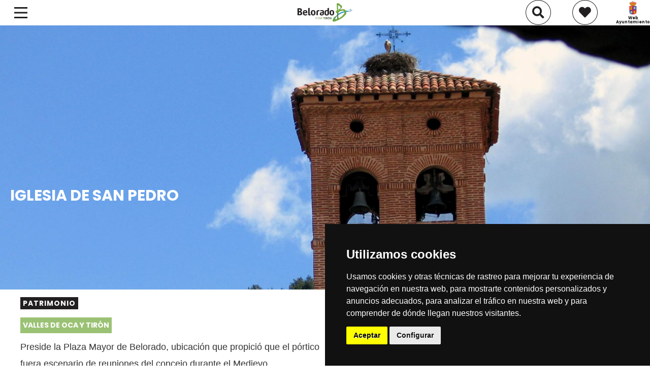

--- FILE ---
content_type: text/html; charset=utf-8
request_url: https://www.belorado.org/patrimonio/iglesia-de-san-pedro
body_size: 10730
content:

<!DOCTYPE html>
<html dir="ltr" lang="es">

	<head>
		<meta http-equiv="Content-Type" content="text/html; charset=utf-8" />
<link href="https://www.belorado.org/es/patrimonio/iglesia-de-san-pedro" rel="alternate" hreflang="es" />
<link rel="shortcut icon" href="https://www.belorado.org/sites/beloradotur/files/belorado_tiene_tiron_icon.png" type="image/png" />
<meta name="viewport" content="width=device-width, initial-scale=1, maximum-scale=1, minimum-scale=1, user-scalable=no" />
<link href="https://www.belorado.org/en/node/21059" rel="alternate" hreflang="en" />
<meta name="description" content="Portal de turismo de Bureba y sus valles; Ríos Oca, Tirón y Ubierna, Zona del Ebro y Treviño" />
<meta name="abstract" content="Portal de turismo de Bureba y sus valles; Ríos Oca, Tirón y Ubierna, Zona del Ebro y Treviño Naturaleza, Patrimonio, Deporte y sus extensa oferta de para dormir, comer y hacer turismo en esta zona del Norte de Burgos" />
<meta name="keywords" content="Bureba, Burgos, Rutas, Experiencias, Agenda, Planificador, Favoritos, Naturaleza, Patrimonio, Cultura" />
<meta name="robots" content="follow, index" />
<meta name="news_keywords" content="viajar, viaje, turismo, Rutas, Senderos, Bañarse, comer, dormir, ruta, plan, experiencia" />
<meta name="generator" content="Drupal 7 (https://www.drupal.org)" />
<link rel="canonical" href="https://www.belorado.org/es/patrimonio/iglesia-de-san-pedro" />
<link rel="shortlink" href="https://www.belorado.org/es/node/21059" />
<meta property="og:site_name" content="Belorado" />
<meta property="og:type" content="article" />
<meta property="og:url" content="https://www.belorado.org/es/patrimonio/iglesia-de-san-pedro" />
<meta property="og:title" content="Iglesia de San Pedro" />
<meta property="og:image" content="https://www.belorado.org/sites/beloradotur/files/Content/img_20210219_161821.jpg" />
<meta property="og:image" content="https://www.belorado.org/sites/beloradotur/files/Content/dsc_0023.nef_.jpg" />
<meta property="og:image:type" content="image/jpg" />
<meta name="twitter:card" content="summary" />
<meta name="twitter:url" content="https://www.belorado.org/es/patrimonio/iglesia-de-san-pedro" />
<meta name="twitter:title" content="Iglesia de San Pedro" />
<meta name="twitter:image" content="https://www.belorado.org/sites/beloradotur/files/Content/img_20210219_161821.jpg" />
		
		<title>Iglesia de San Pedro | Belorado</title>

		<style type="text/css" media="all">
@import url("https://www.belorado.org/modules/system/system.base.css?t9cogp");
@import url("https://www.belorado.org/modules/system/system.menus.css?t9cogp");
@import url("https://www.belorado.org/modules/system/system.messages.css?t9cogp");
@import url("https://www.belorado.org/modules/system/system.theme.css?t9cogp");
</style>
<style type="text/css" media="all">
@import url("https://www.belorado.org/sites/all/modules/contrib/calendar/css/calendar_multiday.css?t9cogp");
@import url("https://www.belorado.org/sites/all/modules/contrib/date/date_api/date.css?t9cogp");
@import url("https://www.belorado.org/sites/all/modules/contrib/date/date_popup/themes/datepicker.1.7.css?t9cogp");
@import url("https://www.belorado.org/sites/all/modules/contrib/date/date_repeat_field/date_repeat_field.css?t9cogp");
@import url("https://www.belorado.org/modules/field/theme/field.css?t9cogp");
@import url("https://www.belorado.org/modules/node/node.css?t9cogp");
@import url("https://www.belorado.org/modules/user/user.css?t9cogp");
@import url("https://www.belorado.org/sites/all/modules/contrib/youtube/css/youtube.css?t9cogp");
@import url("https://www.belorado.org/sites/all/modules/contrib/views/css/views.css?t9cogp");
@import url("https://www.belorado.org/sites/all/modules/contrib/media/modules/media_wysiwyg/css/media_wysiwyg.base.css?t9cogp");
</style>
<style type="text/css" media="all">
@import url("https://www.belorado.org/sites/all/modules/contrib/ctools/css/ctools.css?t9cogp");
@import url("https://www.belorado.org/sites/all/modules/contrib/lightbox2/css/lightbox_alt.css?t9cogp");
@import url("https://www.belorado.org/sites/all/modules/contrib/views_slideshow/views_slideshow.css?t9cogp");
@import url("https://www.belorado.org/sites/beloradotur/modules/flag/theme/flag.css?t9cogp");
@import url("https://www.belorado.org/sites/all/modules/contrib/nice_menus/css/nice_menus.css?t9cogp");
@import url("https://www.belorado.org/sites/all/modules/contrib/nice_menus/css/nice_menus_default.css?t9cogp");
@import url("https://www.belorado.org/sites/all/modules/custom/footermap/footermap.css?t9cogp");
@import url("https://www.belorado.org/sites/beloradotur/modules/responsive_menus/styles/meanMenu/meanmenu.min.css?t9cogp");
@import url("https://www.belorado.org/sites/all/modules/contrib/views_slideshow/contrib/views_slideshow_cycle/views_slideshow_cycle.css?t9cogp");
</style>
<style type="text/css" media="all">
@import url("https://www.belorado.org/sites/beloradotur/themes/omega/omega/css/formalize.css?t9cogp");
@import url("https://www.belorado.org/sites/beloradotur/themes/eturismo2/css/main.css?t9cogp");
</style>
		<script type="text/javascript" defer="defer" src="https://www.belorado.org/sites/beloradotur/files/google_tag/ga4/google_tag.script.js?t9cogp"></script>
<script type="text/javascript" src="//code.jquery.com/jquery-1.7.2.min.js"></script>
<script type="text/javascript">
<!--//--><![CDATA[//><!--
window.jQuery || document.write("<script src='/sites/all/modules/contrib/jquery_update/replace/jquery/1.7/jquery.min.js'>\x3C/script>")
//--><!]]>
</script>
<script type="text/javascript" src="https://www.belorado.org/misc/jquery.once.js?v=1.2"></script>
<script type="text/javascript" src="https://www.belorado.org/misc/drupal.js?t9cogp"></script>
<script type="text/javascript" src="https://www.belorado.org/sites/all/modules/contrib/nice_menus/js/jquery.bgiframe.js?v=2.1"></script>
<script type="text/javascript" src="https://www.belorado.org/sites/all/modules/contrib/nice_menus/js/jquery.hoverIntent.js?v=0.5"></script>
<script type="text/javascript" src="https://www.belorado.org/sites/all/modules/contrib/nice_menus/js/superfish.js?v=1.4.8"></script>
<script type="text/javascript" src="https://www.belorado.org/sites/all/modules/contrib/nice_menus/js/nice_menus.js?v=1.0"></script>
<script type="text/javascript" src="https://www.belorado.org/sites/all/modules/contrib/jquery_update/replace/ui/external/jquery.cookie.js?v=67fb34f6a866c40d0570"></script>
<script type="text/javascript" src="https://www.belorado.org/sites/all/modules/contrib/jquery_update/replace/misc/jquery.form.min.js?v=2.69"></script>
<script type="text/javascript" src="https://www.belorado.org/misc/ajax.js?v=7.63"></script>
<script type="text/javascript" src="https://www.belorado.org/sites/all/modules/contrib/jquery_update/js/jquery_update.js?v=0.0.1"></script>
<script type="text/javascript" src="https://www.belorado.org/sites/beloradotur/files/languages/es_t8blCSt_JcVx9rkOFaZMCl3tUSFX2daEPVzpqP0kfWI.js?t9cogp"></script>
<script type="text/javascript" src="https://www.belorado.org/sites/all/modules/contrib/lightbox2/js/lightbox.js?t9cogp"></script>
<script type="text/javascript" src="https://www.belorado.org/sites/all/modules/contrib/views_slideshow/js/views_slideshow.js?t9cogp"></script>
<script type="text/javascript" src="https://www.belorado.org/sites/all/modules/contrib/service_links/js/google_plus_one.js?t9cogp"></script>
<script type="text/javascript" src="https://www.belorado.org/sites/beloradotur/modules/flag/theme/flag.js?t9cogp"></script>
<script type="text/javascript" src="https://www.belorado.org/sites/beloradotur/modules/responsive_menus/styles/meanMenu/jquery.meanmenu.min.js?t9cogp"></script>
<script type="text/javascript" src="https://www.belorado.org/sites/beloradotur/modules/responsive_menus/styles/meanMenu/responsive_menus_mean_menu.js?t9cogp"></script>
<script type="text/javascript" src="https://www.belorado.org/sites/all/modules/google_analytics/googleanalytics.js?t9cogp"></script>
<script type="text/javascript">
<!--//--><![CDATA[//><!--
(function(i,s,o,g,r,a,m){i["GoogleAnalyticsObject"]=r;i[r]=i[r]||function(){(i[r].q=i[r].q||[]).push(arguments)},i[r].l=1*new Date();a=s.createElement(o),m=s.getElementsByTagName(o)[0];a.async=1;a.src=g;m.parentNode.insertBefore(a,m)})(window,document,"script","https://www.google-analytics.com/analytics.js","ga");ga("create", "UA-235654329-1", {"cookieDomain":"auto"});ga("set", "anonymizeIp", true);ga("send", "pageview");
//--><!]]>
</script>
<script type="text/javascript" src="https://www.belorado.org/sites/all/modules/contrib/views/js/base.js?t9cogp"></script>
<script type="text/javascript" src="https://www.belorado.org/misc/progress.js?v=7.63"></script>
<script type="text/javascript" src="https://www.belorado.org/sites/all/modules/contrib/views_slideshow/contrib/views_slideshow_cycle/js/views_slideshow_cycle.js?t9cogp"></script>
<script type="text/javascript" src="https://www.belorado.org/sites/all/libraries/json2/json2.js?t9cogp"></script>
<script type="text/javascript" src="https://www.belorado.org/sites/all/libraries/jquery.cycle/jquery.cycle.all.js?t9cogp"></script>
<script type="text/javascript" src="https://www.belorado.org/sites/all/modules/contrib/views/js/ajax_view.js?t9cogp"></script>
<script type="text/javascript" src="https://www.belorado.org/sites/beloradotur/modules/views_flag_refresh/views_flag_refresh.js?t9cogp"></script>
<script type="text/javascript" src="https://www.belorado.org/sites/all/modules/contrib/views_load_more/views_load_more.js?t9cogp"></script>
<script type="text/javascript" src="https://www.belorado.org/sites/beloradotur/themes/omega/omega/js/jquery.formalize.js?t9cogp"></script>
<script type="text/javascript" src="https://www.belorado.org/sites/beloradotur/themes/omega/omega/js/omega-mediaqueries.js?t9cogp"></script>
<script type="text/javascript" src="https://www.belorado.org/sites/beloradotur/themes/eturismo2/js/etur_gallery.js?t9cogp"></script>
<script type="text/javascript" src="https://www.belorado.org/sites/beloradotur/themes/eturismo2/js/etur_update_browser.js?t9cogp"></script>
<script type="text/javascript" src="https://www.belorado.org/sites/beloradotur/themes/eturismo2/js/etur_view_screen.js?t9cogp"></script>
<script type="text/javascript" src="https://www.belorado.org/sites/beloradotur/themes/eturismo2/js/etur_selection.js?t9cogp"></script>
<script type="text/javascript" src="https://www.belorado.org/sites/beloradotur/themes/eturismo2/js/jquery.easing.min.1.3.js?t9cogp"></script>
<script type="text/javascript" src="https://www.belorado.org/sites/beloradotur/themes/eturismo2/js/jquery.jcontent.0.8.js?t9cogp"></script>
<script type="text/javascript" src="https://www.belorado.org/sites/beloradotur/themes/eturismo2/js/jquery.jcontent.0.8.min.js?t9cogp"></script>
<script type="text/javascript" src="https://www.belorado.org/sites/beloradotur/themes/eturismo2/js/jcarousellite.js?t9cogp"></script>
<script type="text/javascript" src="https://www.belorado.org/sites/beloradotur/themes/eturismo2/js/jquery.slides.min.js?t9cogp"></script>
<script type="text/javascript" src="https://www.belorado.org/sites/beloradotur/themes/eturismo2/js/mostrar-combo-categoria2.js?t9cogp"></script>
<script type="text/javascript" src="https://www.belorado.org/sites/beloradotur/themes/eturismo2/js/mostrar-capas-header.js?t9cogp"></script>
<script type="text/javascript" src="https://www.belorado.org/sites/beloradotur/themes/eturismo2/js/etur-common.js?t9cogp"></script>
<script type="text/javascript" src="https://www.belorado.org/sites/beloradotur/themes/eturismo2/js/etur_lightbox_gallery.js?t9cogp"></script>
<script type="text/javascript" src="https://www.belorado.org/sites/beloradotur/themes/eturismo2/js/etur_carrusel_agenda.js?t9cogp"></script>
<script type="text/javascript">
<!--//--><![CDATA[//><!--
jQuery.extend(Drupal.settings, {"basePath":"\/","pathPrefix":"es\/","ajaxPageState":{"theme":"eTurismo2","theme_token":"x2JGRcSh0j9SfzwWaX43QtU9Oow6Do9FmiTkQXgWE1Y","jquery_version":"1.7","js":{"https:\/\/www.belorado.org\/sites\/beloradotur\/files\/google_tag\/ga4\/google_tag.script.js":1,"\/\/code.jquery.com\/jquery-1.7.2.min.js":1,"0":1,"misc\/jquery.once.js":1,"misc\/drupal.js":1,"sites\/all\/modules\/contrib\/nice_menus\/js\/jquery.bgiframe.js":1,"sites\/all\/modules\/contrib\/nice_menus\/js\/jquery.hoverIntent.js":1,"sites\/all\/modules\/contrib\/nice_menus\/js\/superfish.js":1,"sites\/all\/modules\/contrib\/nice_menus\/js\/nice_menus.js":1,"sites\/all\/modules\/contrib\/jquery_update\/replace\/ui\/external\/jquery.cookie.js":1,"sites\/all\/modules\/contrib\/jquery_update\/replace\/misc\/jquery.form.min.js":1,"misc\/ajax.js":1,"sites\/all\/modules\/contrib\/jquery_update\/js\/jquery_update.js":1,"public:\/\/languages\/es_t8blCSt_JcVx9rkOFaZMCl3tUSFX2daEPVzpqP0kfWI.js":1,"sites\/all\/modules\/contrib\/lightbox2\/js\/lightbox.js":1,"sites\/all\/modules\/contrib\/views_slideshow\/js\/views_slideshow.js":1,"sites\/all\/modules\/contrib\/service_links\/js\/google_plus_one.js":1,"sites\/beloradotur\/modules\/flag\/theme\/flag.js":1,"sites\/beloradotur\/modules\/responsive_menus\/styles\/meanMenu\/jquery.meanmenu.min.js":1,"sites\/beloradotur\/modules\/responsive_menus\/styles\/meanMenu\/responsive_menus_mean_menu.js":1,"sites\/all\/modules\/google_analytics\/googleanalytics.js":1,"1":1,"sites\/all\/modules\/contrib\/views\/js\/base.js":1,"misc\/progress.js":1,"sites\/all\/modules\/contrib\/views_slideshow\/contrib\/views_slideshow_cycle\/js\/views_slideshow_cycle.js":1,"sites\/all\/libraries\/json2\/json2.js":1,"sites\/all\/libraries\/jquery.cycle\/jquery.cycle.all.js":1,"sites\/all\/modules\/contrib\/views\/js\/ajax_view.js":1,"sites\/beloradotur\/modules\/views_flag_refresh\/views_flag_refresh.js":1,"sites\/all\/modules\/contrib\/views_load_more\/views_load_more.js":1,"sites\/beloradotur\/themes\/omega\/omega\/js\/jquery.formalize.js":1,"sites\/beloradotur\/themes\/omega\/omega\/js\/omega-mediaqueries.js":1,"sites\/beloradotur\/themes\/eturismo2\/js\/etur_gallery.js":1,"sites\/beloradotur\/themes\/eturismo2\/js\/etur_update_browser.js":1,"sites\/beloradotur\/themes\/eturismo2\/js\/etur_view_screen.js":1,"sites\/beloradotur\/themes\/eturismo2\/js\/etur_selection.js":1,"sites\/beloradotur\/themes\/eturismo2\/js\/jquery.easing.min.1.3.js":1,"sites\/beloradotur\/themes\/eturismo2\/js\/jquery.jcontent.0.8.js":1,"sites\/beloradotur\/themes\/eturismo2\/js\/jquery.jcontent.0.8.min.js":1,"sites\/beloradotur\/themes\/eturismo2\/js\/jcarousellite.js":1,"sites\/beloradotur\/themes\/eturismo2\/js\/jquery.slides.min.js":1,"sites\/beloradotur\/themes\/eturismo2\/js\/mostrar-combo-categoria2.js":1,"sites\/beloradotur\/themes\/eturismo2\/js\/mostrar-capas-header.js":1,"sites\/beloradotur\/themes\/eturismo2\/js\/etur-common.js":1,"sites\/beloradotur\/themes\/eturismo2\/js\/etur_lightbox_gallery.js":1,"sites\/beloradotur\/themes\/eturismo2\/js\/etur_carrusel_agenda.js":1},"css":{"modules\/system\/system.base.css":1,"modules\/system\/system.menus.css":1,"modules\/system\/system.messages.css":1,"modules\/system\/system.theme.css":1,"sites\/all\/modules\/contrib\/calendar\/css\/calendar_multiday.css":1,"sites\/all\/modules\/contrib\/date\/date_api\/date.css":1,"sites\/all\/modules\/contrib\/date\/date_popup\/themes\/datepicker.1.7.css":1,"sites\/all\/modules\/contrib\/date\/date_repeat_field\/date_repeat_field.css":1,"modules\/field\/theme\/field.css":1,"modules\/node\/node.css":1,"modules\/user\/user.css":1,"sites\/all\/modules\/contrib\/youtube\/css\/youtube.css":1,"sites\/all\/modules\/contrib\/views\/css\/views.css":1,"sites\/all\/modules\/contrib\/media\/modules\/media_wysiwyg\/css\/media_wysiwyg.base.css":1,"sites\/all\/modules\/contrib\/ctools\/css\/ctools.css":1,"sites\/all\/modules\/contrib\/lightbox2\/css\/lightbox_alt.css":1,"sites\/all\/modules\/contrib\/views_slideshow\/views_slideshow.css":1,"sites\/beloradotur\/modules\/flag\/theme\/flag.css":1,"sites\/all\/modules\/contrib\/nice_menus\/css\/nice_menus.css":1,"sites\/all\/modules\/contrib\/nice_menus\/css\/nice_menus_default.css":1,"sites\/all\/modules\/custom\/footermap\/footermap.css":1,"sites\/beloradotur\/modules\/responsive_menus\/styles\/meanMenu\/meanmenu.min.css":1,"sites\/all\/modules\/contrib\/views_slideshow\/contrib\/views_slideshow_cycle\/views_slideshow_cycle.css":1,"sites\/beloradotur\/themes\/omega\/omega\/css\/formalize.css":1,"sites\/beloradotur\/themes\/eturismo2\/css\/main.css":1}},"lightbox2":{"rtl":"0","file_path":"\/(\\w\\w\/)public:\/","default_image":"\/sites\/all\/modules\/contrib\/lightbox2\/images\/brokenimage.jpg","border_size":10,"font_color":"000","box_color":"fff","top_position":"","overlay_opacity":"0.8","overlay_color":"000","disable_close_click":0,"resize_sequence":0,"resize_speed":400,"fade_in_speed":400,"slide_down_speed":600,"use_alt_layout":1,"disable_resize":0,"disable_zoom":0,"force_show_nav":0,"show_caption":1,"loop_items":0,"node_link_text":"Ver detalles de la imagen","node_link_target":0,"image_count":"Imagen !current de !total","video_count":"Video !current de !total","page_count":"Pagina !current de !total","lite_press_x_close":"presiona \u003Ca href=\u0022#\u0022 onclick=\u0022hideLightbox(); return FALSE;\u0022\u003E\u003Ckbd\u003Ex\u003C\/kbd\u003E\u003C\/a\u003E para cerrar","download_link_text":"","enable_login":false,"enable_contact":false,"keys_close":"c x 27","keys_previous":"p 37","keys_next":"n 39","keys_zoom":"z","keys_play_pause":"32","display_image_size":"original","image_node_sizes":"()","trigger_lightbox_classes":"","trigger_lightbox_group_classes":"","trigger_slideshow_classes":"","trigger_lightframe_classes":"","trigger_lightframe_group_classes":"","custom_class_handler":0,"custom_trigger_classes":"","disable_for_gallery_lists":true,"disable_for_acidfree_gallery_lists":true,"enable_acidfree_videos":true,"slideshow_interval":5000,"slideshow_automatic_start":true,"slideshow_automatic_exit":true,"show_play_pause":true,"pause_on_next_click":false,"pause_on_previous_click":true,"loop_slides":false,"iframe_width":600,"iframe_height":400,"iframe_border":1,"enable_video":0,"useragent":"Mozilla\/5.0 (Macintosh; Intel Mac OS X 10_15_7) AppleWebKit\/537.36 (KHTML, like Gecko) Chrome\/131.0.0.0 Safari\/537.36; ClaudeBot\/1.0; +claudebot@anthropic.com)"},"ws_gpo":{"size":"","annotation":"","lang":"","callback":"","width":300},"flag":{"anonymous":true,"templates":{"bookmarks_21059":"\n\u003Cspan class=\u0022flag-wrapper flag-bookmarks flag-bookmarks-21059\u0022\u003E\n\t\n\t\t\u003Ca href=\u0022\/es\/flag\/unflag\/bookmarks\/21059?destination=node\/21059\u0026amp;token=03bd1ef7b2b1e6c370e1610358f1713d\u0022 title=\u0022Remove this post to your favorites\u0022 class=\u0022flag unflag-action flag-link-toggle\u0022 rel=\u0022nofollow\u0022\u003E\n\t\t\u003C\/a\u003E\n\t\t\n\t\t\u003C\/span\u003E\n"}},"nice_menus_options":{"delay":"1000","speed":"fast"},"responsive_menus":[{"selectors":".block-nice-menus-1, block-without-title","container":"body","trigger_txt":"","close_txt":"X","close_size":"18px","position":"left","media_size":"1280","show_children":"1","expand_children":"1","expand_txt":"+","contract_txt":"-","remove_attrs":"1","responsive_menus_style":"mean_menu"}],"googleanalytics":{"trackOutbound":1,"trackMailto":1,"trackDownload":1,"trackDownloadExtensions":"7z|aac|arc|arj|asf|asx|avi|bin|csv|doc(x|m)?|dot(x|m)?|exe|flv|gif|gz|gzip|hqx|jar|jpe?g|js|mp(2|3|4|e?g)|mov(ie)?|msi|msp|pdf|phps|png|ppt(x|m)?|pot(x|m)?|pps(x|m)?|ppam|sld(x|m)?|thmx|qtm?|ra(m|r)?|sea|sit|tar|tgz|torrent|txt|wav|wma|wmv|wpd|xls(x|m|b)?|xlt(x|m)|xlam|xml|z|zip"},"viewsSlideshow":{"slide_imagenes-cabecera":{"methods":{"goToSlide":["views_Slideshow_Pager","views_Slideshow_Slide_Counter","views_Slideshow_Cycle"],"nextSlide":["views_Slideshow_Pager","views_Slideshow_Slide_Counter","views_Slideshow_Cycle"],"pause":["views_Slideshow_Controls","views_Slideshow_Cycle"],"play":["views_Slideshow_Controls","views_Slideshow_Cycle"],"previousSlide":["views_Slideshow_Pager","views_Slideshow_Slide_Counter","views_Slideshow_Cycle"],"transitionBegin":["views_Slideshow_Pager","views_Slideshow_Slide_Counter"],"transitionEnd":[]},"paused":0},"slide_imagenes-ficha":{"methods":{"goToSlide":["views_Slideshow_Pager","views_Slideshow_Slide_Counter","views_Slideshow_Cycle"],"nextSlide":["views_Slideshow_Pager","views_Slideshow_Slide_Counter","views_Slideshow_Cycle"],"pause":["views_Slideshow_Controls","views_Slideshow_Cycle"],"play":["views_Slideshow_Controls","views_Slideshow_Cycle"],"previousSlide":["views_Slideshow_Pager","views_Slideshow_Slide_Counter","views_Slideshow_Cycle"],"transitionBegin":["views_Slideshow_Pager","views_Slideshow_Slide_Counter"],"transitionEnd":[]},"paused":0}},"viewsSlideshowCycle":{"#views_slideshow_cycle_main_slide_imagenes-cabecera":{"num_divs":1,"id_prefix":"#views_slideshow_cycle_main_","div_prefix":"#views_slideshow_cycle_div_","vss_id":"slide_imagenes-cabecera","effect":"fade","transition_advanced":0,"timeout":5000,"speed":700,"delay":0,"sync":1,"random":0,"pause":1,"pause_on_click":0,"action_advanced":0,"start_paused":0,"remember_slide":0,"remember_slide_days":1,"pause_when_hidden":0,"pause_when_hidden_type":"full","amount_allowed_visible":"","nowrap":0,"fixed_height":1,"items_per_slide":1,"wait_for_image_load":1,"wait_for_image_load_timeout":3000,"cleartype":0,"cleartypenobg":0,"advanced_options":"{}","advanced_options_choices":0,"advanced_options_entry":""},"#views_slideshow_cycle_main_slide_imagenes-ficha":{"num_divs":2,"id_prefix":"#views_slideshow_cycle_main_","div_prefix":"#views_slideshow_cycle_div_","vss_id":"slide_imagenes-ficha","effect":"fade","transition_advanced":0,"timeout":5000,"speed":700,"delay":0,"sync":1,"random":0,"pause":1,"pause_on_click":0,"action_advanced":0,"start_paused":0,"remember_slide":0,"remember_slide_days":1,"pause_when_hidden":0,"pause_when_hidden_type":"full","amount_allowed_visible":"","nowrap":0,"fixed_height":1,"items_per_slide":1,"wait_for_image_load":1,"wait_for_image_load_timeout":3000,"cleartype":0,"cleartypenobg":0,"advanced_options":"{}","advanced_options_choices":0,"advanced_options_entry":""}},"views":{"ajax_path":"\/es\/views\/ajax","ajaxViews":{"views_dom_id:7b8d8906cec62c2d0d51041260a96206":{"view_name":"slide_imagenes","view_display_id":"cabecera","view_args":"21059","view_path":"node\/21059","view_base_path":null,"view_dom_id":"7b8d8906cec62c2d0d51041260a96206","pager_element":0},"views_dom_id:7916f30b7dc17276fbd8fac386c4d17f":{"view_name":"slide_imagenes","view_display_id":"ficha","view_args":"21059","view_path":"node\/21059","view_base_path":null,"view_dom_id":"7916f30b7dc17276fbd8fac386c4d17f","pager_element":0}}},"urlIsAjaxTrusted":{"\/es\/views\/ajax":true},"better_exposed_filters":{"views":{"slide_imagenes":{"displays":{"cabecera":{"filters":[]},"ficha":{"filters":[]}}}}},"viewsFlagRefresh":{"imagePath":"\/sites\/beloradotur\/modules\/views_flag_refresh\/images"},"omega":{"layouts":{"primary":"normal","order":[],"queries":[]}}});
//--><!]]>
</script>
		
				<input type="hidden" id="baseURL" value="www"> 		<link href="https://maxcdn.bootstrapcdn.com/font-awesome/4.7.0/css/font-awesome.min.css" rel="stylesheet" integrity="sha384-wvfXpqpZZVQGK6TAh5PVlGOfQNHSoD2xbE+QkPxCAFlNEevoEH3Sl0sibVcOQVnN" crossorigin="anonymous">
		<link href="https://fonts.googleapis.com/css?family=Lato:300,400,700,900" rel="stylesheet">
		<link href="https://fonts.googleapis.com/css?family=Satisfy" rel="stylesheet">
		<link href="https://fonts.googleapis.com/css?family=Muli:300,400,600,700,800,900" rel="stylesheet"> 
		<link href="https://fonts.googleapis.com/icon?family=Material+Icons" rel="stylesheet">
		<link href="https://fonts.googleapis.com/css?family=Montserrat:300,400,500,600,700,800,900" rel="stylesheet">
		<link rel="stylesheet" href="https://unpkg.com/leaflet@1.3.4/dist/leaflet.css" integrity="sha512-puBpdR0798OZvTTbP4A8Ix/l+A4dHDD0DGqYW6RQ+9jxkRFclaxxQb/SJAWZfWAkuyeQUytO7+7N4QKrDh+drA==" crossorigin=""/>
		<link href="/sites/all/libraries/fontawesome/css/all.css" rel="stylesheet">
		<script type="text/javascript" src="/sites/beloradotur/themes/eturismo2/js/carousel.js"></script>
		<script type="text/javascript" src="/sites/beloradotur/themes/eturismo2/js/slider.js"></script>
		<script type="text/javascript" src="/sites/beloradotur/themes/eturismo2/js/mainMenu.js"></script>

		
		<link href="https://fonts.googleapis.com/css?family=Courgette" rel="stylesheet">

		<script 
			src="https://unpkg.com/leaflet@1.3.4/dist/leaflet.js"
			integrity="sha512-nMMmRyTVoLYqjP9hrbed9S+FzjZHW5gY1TWCHA5ckwXZBadntCNs8kEqAWdrb9O7rxbCaA4lKTIWjDXZxflOcA=="
			crossorigin=""></script>
		<script src='https://www.google.com/recaptcha/api.js'></script>

	</head>
	<body  class="html not-front not-logged-in no-sidebars page-node page-node- page-node-21059 node-type-touristic-resource i18n-es context-patrimonio">
	
		
				<a class="mobileTitle" href="/es" ><img src="/sites/beloradotur/files/belorado_tiene_tiron_0.png" alt="" id="logoMobile"></a>	

				
<div  class="page clearfix" id="page">
	<!-- <header  id="section-header" class="section section-header" > -->
<header id="section-header" class="section section-header ">

  <div id="zone-branding-wrapper" class="zone-wrapper zone-branding-wrapper clearfix">  
  <div id="zone-branding" class="zone zone-branding clearfix container-12">
    																<div class="siteTitle">        
													<div class="siteTitle__image">
								<a href="/es" rel="home" title="Belorado"><img src="https://www.belorado.org/sites/beloradotur/files/belorado_tiene_tiron_0.png" alt="Belorado" id="logo" /></a>							</div>
						



																												<p class="siteTitle__title">Belorado</p>
													

						
																				<a href="/es" class="siteTitle__slogan ">Belorado, tiene Tirón</a>
												
					</div>
								<div class="grid-12 region region-user-first" id="region-user-first">
  <div class="region-inner region-user-first-inner">
    
<nav class="mainMenu__container ">
	<button class="mainMenu__openMenuButton"><span class="mainMenu__openMenuButtonLines"></span></button>
	<ul class="mainMenu">
		 
				<li class="mainMenu__item mainMenu__item--dropdownList">
											<span class="mainMenu__link">
							<span class="mainMenu__linkText">Descubre Belorado</span>
							<!-- <a href="#" class="mainMenu__linkText">Descubre Belorado</a> -->
							<span class="mainMenu__linkIcon fa fa-angle-down">
						</span>
					</span>
											
											<ul class="subMenu">
																								<li class="subMenu__item">
																					<a href="/historia" class="subMenu__link">
												<span class="subMenu__linkText">Historia</span>
											</a>
										
										 
									</li>
																																<li class="subMenu__item">
																					<a href="/eventos-folclore-y-fiestas" class="subMenu__link">
												<span class="subMenu__linkText">Eventos, folclore y fiestas</span>
											</a>
										
										 
									</li>
																																<li class="subMenu__item">
																					<a href="/gastronomia" class="subMenu__link">
												<span class="subMenu__linkText">Gastronomía</span>
											</a>
										
										 
									</li>
																																<li class="subMenu__item">
																					<a href="/naturaleza" class="subMenu__link">
												<span class="subMenu__linkText">Naturaleza</span>
											</a>
										
										 
									</li>
																																<li class="subMenu__item">
																					<a href="/patrimonio" class="subMenu__link">
												<span class="subMenu__linkText">Patrimonio</span>
											</a>
										
										 
									</li>
																																																			</ul>
									</li>
					 
				<li class="mainMenu__item mainMenu__item--dropdownList">
											<span class="mainMenu__link">
							<span class="mainMenu__linkText">Imprescindibles</span>
							<!-- <a href="#" class="mainMenu__linkText">Imprescindibles</a> -->
							<span class="mainMenu__linkIcon fa fa-angle-down">
						</span>
					</span>
											
											<ul class="subMenu">
																								<li class="subMenu__item">
																					<a href="/descubrenos-museos-y-centros-de-interpretacion/museo-internacional-de-radiocomunicacion-inocencio" class="subMenu__link">
												<span class="subMenu__linkText">Museo Internacional de Radiocomunicación Inocencio Bocanegra</span>
											</a>
										
										 
									</li>
																																<li class="subMenu__item">
																					<a href="/camino-de-santiago" class="subMenu__link">
												<span class="subMenu__linkText">Camino de Santiago</span>
											</a>
										
										 
									</li>
																																<li class="subMenu__item">
																					<a href="/descubrenos-rincones-magicos-rutas-y-senderos-recorridos-tematicos/paseo-del-arte" class="subMenu__link">
												<span class="subMenu__linkText">Paseo del Arte</span>
											</a>
										
										 
									</li>
																																<li class="subMenu__item">
																					<a href="/naturaleza-geologia-patrimonio-arquitectura-industrial/complejo-minero-de-puras-de-villafranca" class="subMenu__link">
												<span class="subMenu__linkText">Complejo Minero de Puras de Villafranca</span>
											</a>
										
										 
									</li>
																																<li class="subMenu__item">
																					<a href="/naturaleza-espacios-naturales-geologia/cueva-de-fuentemolinos" class="subMenu__link">
												<span class="subMenu__linkText">Cueva de Fuentemolinos</span>
											</a>
										
										 
									</li>
																																<li class="subMenu__item">
																					<a href="/naturaleza-bosques-espacios-naturales-arboles-singulares-rutas-y-senderos-senderos/dehesa-de-hayas" class="subMenu__link">
												<span class="subMenu__linkText">Dehesa de Hayas</span>
											</a>
										
										 
									</li>
																																<li class="subMenu__item">
																					<a href="/descubrenos-museos-y-centros-de-interpretacion-patrimonio-arquitectura-industrial/museo-etnografico" class="subMenu__link">
												<span class="subMenu__linkText">Centro de interpretación del Molino y Museo etnográfico de San Miguel de Pedroso</span>
											</a>
										
										 
									</li>
																																																			</ul>
									</li>
					 
				<li class="mainMenu__item mainMenu__item--dropdownList">
											<span class="mainMenu__link">
							<span class="mainMenu__linkText">Planifica</span>
							<!-- <a href="#" class="mainMenu__linkText">Planifica</a> -->
							<span class="mainMenu__linkIcon fa fa-angle-down">
						</span>
					</span>
											
											<ul class="subMenu">
																								<li class="subMenu__item">
																					<a href="https://belorado.org//planificador" class="subMenu__link">
												<span class="subMenu__linkText">Planificador de viajes</span>
											</a>
										
										 
									</li>
																																<li class="subMenu__item">
																					<a href="/como-llegar" class="subMenu__link">
												<span class="subMenu__linkText">Cómo llegar</span>
											</a>
										
										 
									</li>
																																																			</ul>
									</li>
					 
				<li class="mainMenu__item mainMenu__item--dropdownList">
											<span class="mainMenu__link">
							<span class="mainMenu__linkText">Información turística</span>
							<!-- <a href="#" class="mainMenu__linkText">Información turística</a> -->
							<span class="mainMenu__linkIcon fa fa-angle-down">
						</span>
					</span>
											
											<ul class="subMenu">
																								<li class="subMenu__item">
																					<a href="/descubrenos-oficina-de-turismo/oficina-de-turismo-de-belorado" class="subMenu__link">
												<span class="subMenu__linkText">Oficina de turismo</span>
											</a>
										
										 
									</li>
																																<li class="subMenu__item">
																					<a href="/folletos-y-planos" class="subMenu__link">
												<span class="subMenu__linkText">Folletos y planos</span>
											</a>
										
										 
									</li>
																																<li class="subMenu__item">
																					<a href="https://belorado.org/touristic-resources?title=&field_type_tid=1314&field_categor_a_value=All&field_theme_tid=All&field_zone_tid=All" class="subMenu__link">
												<span class="subMenu__linkText">Dónde comer</span>
											</a>
										
										 
									</li>
																																<li class="subMenu__item">
																					<a href="https://belorado.org/touristic-resources?title=&field_type_tid=1317&field_categor_a_value=All&field_theme_tid=All&field_zone_tid=All" class="subMenu__link">
												<span class="subMenu__linkText">Dónde dormir</span>
											</a>
										
										 
									</li>
																																<li class="subMenu__item">
																					<a href="/transporte" class="subMenu__link">
												<span class="subMenu__linkText">Transporte</span>
											</a>
										
										 
									</li>
																																																			</ul>
									</li>
										</ul>
<nav>



<a href="/es/search-all" class="searchAll"> <i class="fas fa-search"></i> </a>


<!--<a href="/contacto" class="contactHeader"><img alt="contact" src="/sites/all/files/Icons/envelope.svg"></a>-->
<a class="headerPlannerLink" href="/es/misfavoritos" aria-label="Mis favoritos" title="Mis favoritos">
    <i class="fa fa-heart" aria-hidden="true"></i>
</a>

<a href="https://www.aytobelorado.org" target="blank" class="logo-ayto" title="Ayuntamiento de Belorado">
    <img src="/sites/beloradotur/files/Logo-Favicon-Ayuntamiento-de-Belorado.png" alt="Ayuntamiento de Belorado" >
    <span style="display:block">Web<br>Ayuntamiento</span>
</a>  </div>
</div>  </div>
</div><div id="zone-menu-wrapper" class="zone-wrapper zone-menu-wrapper clearfix">  
  <div id="zone-menu" class="zone zone-menu clearfix container-12">
    <div class="grid-20 region region-menu" id="region-menu">
  <div class="region-inner region-menu-inner">
          </div>
</div>
  </div>
</div></header><section id="section-content" class="section section-content">
  <div id="zone-content-wrapper" class="zone-wrapper zone-content-wrapper clearfix">  
  <div id="zone-content" class="zone zone-content clearfix container-12">    
                  
        <div  class="grid-12 region region-content" id="region-content">
	<div  class="region-inner region-content-inner">
		<a id="main-content"></a>
																				<section id="block-system-main" class="block block-system clearfix" class="block block-system block-main block-system-main odd block-without-title" id="block-system-main">

      
  <article class="node node-touristic-resource contenido--conFicha">
<script>var $contTyp = true ; </script>
<section class="lp_header container-12">
	
	<div id="node_touristic_resource_full_group_gallery_data">
		<div class="group-left-content">
					
		

		
		
				
			


		
		
					
			<div id="node_touristic_resource_full_group_gallery_data">
				<div class="view view-slide-imagenes view-id-slide_imagenes view-display-id-cabecera view-dom-id-7b8d8906cec62c2d0d51041260a96206">
				
	
	
			<div class="view-content">
			
<div class="skin-default">
  
  <div id="views_slideshow_cycle_main_slide_imagenes-cabecera" class="views_slideshow_cycle_main views_slideshow_main"><div id="views_slideshow_cycle_teaser_section_slide_imagenes-cabecera" class="views-slideshow-cycle-main-frame views_slideshow_cycle_teaser_section">
  <div id="views_slideshow_cycle_div_slide_imagenes-cabecera_0" class="views-slideshow-cycle-main-frame-row views_slideshow_cycle_slide views_slideshow_slide views-row-1 views-row-odd">
  <div class="views-slideshow-cycle-main-frame-row-item views-row views-row-0 views-row-first views-row-odd">

    
          <img typeof="foaf:Image" src="https://www.belorado.org/sites/beloradotur/files/styles/recorte/public/Content/img_jah03.jpg?itok=jBzvINp7&amp;c=bf80f0c05279afc80d1a542648a0f797" width="1920" height="800" title="Iglesia de San Pedro" />  </div>
</div>
</div>
</div>
  </div>
		</div>
	
	
	
	
	
	
</div>			</div>
				</div>
	</div>
</section> <div class="tituloBotones ">
	<div class="tituloEstrellas">
		<h1 >Iglesia de San Pedro </h1>

			</div>

	<div class="ficha__buttons">
			<div class="flag-outer flag-outer-bookmarks">

<span class="flag-wrapper flag-bookmarks flag-bookmarks-21059">
	
		<a href="/es/flag/flag/bookmarks/21059?destination=node/21059&amp;token=03bd1ef7b2b1e6c370e1610358f1713d" title="Añadir esta ficha a tus favoritos" class="flag flag-action flag-link-toggle" rel="nofollow">
		</a>
		
		</span>
	</div>
	</div>
</div>

<div class="descripcionYFicha">
				<div class="fichaYWidget">
			
						
			
							<h3 class="imageGallery">Galería de imágenes</h3>
				<div class="imageGalleryCarrusel">
					<div class="view view-slide-imagenes view-id-slide_imagenes view-display-id-ficha view-dom-id-7916f30b7dc17276fbd8fac386c4d17f">
				
	
	
			<div class="view-content">
			
<div class="skin-default">
  
  <div id="views_slideshow_cycle_main_slide_imagenes-ficha" class="views_slideshow_cycle_main views_slideshow_main"><div id="views_slideshow_cycle_teaser_section_slide_imagenes-ficha" class="views-slideshow-cycle-main-frame views_slideshow_cycle_teaser_section">
  <div id="views_slideshow_cycle_div_slide_imagenes-ficha_0" class="views-slideshow-cycle-main-frame-row views_slideshow_cycle_slide views_slideshow_slide views-row-1 views-row-odd">
  <div class="views-slideshow-cycle-main-frame-row-item views-row views-row-0 views-row-first views-row-odd">

    
  <div>        <div><a href="https://www.belorado.org/sites/beloradotur/files/Content/img_20210219_161821.jpg" rel="lightbox[field_imagenes][]" title="Iglesia de San Pedro"><img typeof="foaf:Image" src="https://www.belorado.org/sites/beloradotur/files/styles/imagen_resultados_normal/public/Content/img_20210219_161821.jpg?itok=8SRUEVK8" width="476" height="357" title="Iglesia de San Pedro" /></a></div>  </div></div>
</div>
<div id="views_slideshow_cycle_div_slide_imagenes-ficha_1" class="views-slideshow-cycle-main-frame-row views_slideshow_cycle_slide views_slideshow_slide views-row-2 views_slideshow_cycle_hidden views-row-even">
  <div class="views-slideshow-cycle-main-frame-row-item views-row views-row-0 views-row-first views-row-odd">

    
  <div>        <div><a href="https://www.belorado.org/sites/beloradotur/files/Content/dsc_0023.nef_.jpg" rel="lightbox[field_imagenes][]" title="Interior Iglesia de San Pedro"><img typeof="foaf:Image" src="https://www.belorado.org/sites/beloradotur/files/styles/imagen_resultados_normal/public/Content/dsc_0023.nef_.jpg?itok=PAniK2pp" width="476" height="357" title="Interior Iglesia de San Pedro" /></a></div>  </div></div>
</div>
</div>
</div>
  </div>
		</div>
	
	
	
	
	
	
</div>				</div>
					</div>
	
	
	<section class="descripcion">

					<div class="breadcrumb">
									<a href="/es/touristic-resources?title=&field_type_tid=1591&field_categor_a_value=All&field_theme_tid=All&field_zones_tid=All" title="Patrimonio">
						Patrimonio					</a>
							</div>
		

		<!-- /////////////// DESCRIPCIÓN DEL RECURSO /////////////// -->


							<div class="zoneInfo">Valles de Oca y Tirón</div> 	<!-- Zona del recurso turistico -->

									


		
		
		<div class="field field-name-body field-type-text-with-summary field-label-hidden"><div class="field-items"><div class="field-item even" property="content:encoded"><p><span style="font-size:14px;"><span style="font-family:tahoma,geneva,sans-serif;">Preside la Plaza Mayor de Belorado, ubicación que propició que el pórtico fuera escenario de reuniones del concejo durante el Medievo.</span></span></p>
<p><span style="font-size:14px;"><span style="font-family:tahoma,geneva,sans-serif;">Data del siglo XIII. Posee planta rectangular y potente cabecera con una sola nave compartimentada en 5 tramos.</span></span></p>
<p><br /><span style="font-size:14px;"><span style="font-family:tahoma,geneva,sans-serif;">Sus múltiples renovaciones dan lugar a una mezcla de estilos: Bajomedieval, Moderno y Contemporáneo (siglos XIII-XX) Gótico (S. XVI), Barroco (S. XVII)</span></span></p>
<p><br /><span style="font-size:14px;"><span style="font-family:tahoma,geneva,sans-serif;">Conserva varios tesoros en su interior, como su retablo mayor de estilo rococó o las bóvedas de este templo y sus pinturas, obra del beliforano Gaspar Palacios.</span></span></p>
</div></div></div>
		
		
	</section>
</div>



	<section class="cercaDeAqui">
		<h2 class="cercaDeAqui__title">Cerca de aquí</h2>
	</section>


		
	

	 <!--///////////////// ZONA - INFORMACION PRACTICA /////////////////-->
		<section class="practicalInformation routes__section">
			<h2 class="practicalInformation__title section__title section__title--icon routes__section__title ">Comer y dormir</h2>
			<ul>

									<li class="practicalInformation__item"> <!-- Imagenes de fondo de informacion practica -->

												<div class="practicalInformation__item__imgTitle">
							<img class="practicalInformation__item__img"  src="https://www.belorado.org/sites/beloradotur/files/styles/zona_relacionada/public/minas_puras_1.jpg"	title="Valles de Oca y Tirón">

							<h3>Valles de Oca y Tirón</h3> <!-- titulo de la zona -->
						</div>
						<div class="practicalInformation__item__info">
							<a title="Dónde dormir" 		href="/es/touristic-resources?title=&field_type_tid=1317&field_categor_a_value=All&field_theme_tid=All&field_zone_tid=1719">
								<img src="https://www.belorado.org/sites/beloradotur/files/icons/hotel48dp.png" title="Dónde dormir" alt="Dormir">
								<span class="practicalInformation__item__total">13</span> <!-- Donde dormir -->
							</a>
							<a title="Dónde comer" 			href="/es/touristic-resources?title=&field_type_tid=1314&field_categor_a_value=All&field_theme_tid=All&field_zone_tid=1719">
								<img src="https://www.belorado.org/sites/beloradotur/files/icons/restaurant48dp.png" title="Dónde comer" alt="Comer">
									<span class="practicalInformation__item__total">
								9</span> <!-- Donde comer -->
							</a>
							<a title="Más información" 	href="/es/touristic-resources?title=&field_type_tid=All&field_categor_a_value=All&field_theme_tid=All&field_zone_tid=1719">
								+ info <!-- Mas informacion -->
							</a>
						</div>
					</li>
							</ul>
		</section>
	





</article>
</section>
			</div>
</div>
  </div>
</div><div id="zone-postscript-wrapper" class="zone-wrapper zone-postscript-wrapper clearfix">  
  <div id="zone-postscript" class="zone zone-postscript clearfix container-12">
    <div class="grid-10 region region-postscript-first" id="region-postscript-first">
  <div class="region-inner region-postscript-first-inner">
    <section id="block-footermap-footermap" class="block block-footermap clearfix" class="block block-footermap block-footermap-footermap odd block-without-title" id="block-footermap-footermap">

      
  <div class="footermap"></div></div></div>
</section>
  </div>
</div>  </div>
</div></section>
		<section class="pie__container clearfix">
		<div class="go-top-wrapper">
			<a class="go-top fa-stack fa-2x" href="#top" aria-label="top" >
				<em class="fa fa-circle fa-stack-2x"></em>
				<em class="fa fa-angle-up fa-stack-1x fa-inverse"></em>
			</a>
			</div>
		
			<div class="content_separacion_pie">  				<div class="centrar_fix_pie cnt--resp">
					<div class="sub_pie_home">
													<div id="zone-postscript-2-wrapper" class="zone-wrapper zone-postscript-2-wrapper clearfix">  
  <div id="zone-postscript--2" class="zone zone-postscript--2 clearfix container-12">
    <div id="zone-postscript-wrapper" class="zone-wrapper zone-postscript-wrapper clearfix">  
  <div id="zone-postscript" class="zone zone-postscript clearfix container-12">
    <div class="grid-10 region region-postscript-first" id="region-postscript-first">
  <div class="region-inner region-postscript-first-inner">
    <section id="block-footermap-footermap" class="block block-footermap clearfix" class="block block-footermap block-footermap-footermap odd block-without-title" id="block-footermap-footermap">

      
  <div class="footermap"></div></div></div>
</section>
  </div>
</div>  </div>
</div>  </div>
</div>											</div>
				</div>
			</div>
		</div>
	</section>

			<div class="margen_subhome"><footer id="section-footer" class="section section-footer">
  <div id="zone-footer-wrapper" class="zone-wrapper zone-footer-wrapper clearfix">  
  <div id="zone-footer" class="zone zone-footer clearfix container-12">
    <div class="grid-12 region region-footer-first" id="region-footer-first">
  <div class="region-inner region-footer-first-inner">
    
<div class="footer">
	<section class="top-footer regular">

		<ul class="classIzquier">
			<li class=""><img src="/sites/beloradotur/files/belorado_tiene_tiron_0.png" alt="Belorado, tiene Tirón" ></li>
		</ul>


		<ul class="classInline icons" style="gap:1rem;">
			<li><a href="https://twitter.com/BeloradoTurismo"><svg xmlns="http://www.w3.org/2000/svg" width="32" height="32" viewBox="0 0 512 512"><path fill="currentColor" d="M389.2 48h70.6L305.6 224.2L487 464H345L233.7 318.6L106.5 464H35.8l164.9-188.5L26.8 48h145.6l100.5 132.9zm-24.8 373.8h39.1L151.1 88h-42z"/></svg><p>Twitter</p></a></li>
			<li><a href="https://www.facebook.com/TurismoBelorado"><i class="fab fa-facebook"></i><p>Facebook</p></a></li>
			<li><a href="https://www.instagram.com/beloradoturismo"><i class="fab fa-instagram"></i><p>Instagram</p></a></li>
		</ul>


		<ul class="classmedio">
			<li class=""><a href="https://www.aytobelorado.org" target="blank"><img src="/sites/beloradotur/files/Logo-Ayuntamiento-de-Belorado-negro.png" alt="Ayuntamiento de Belorado" ></a></li>
		</ul>

	

	</section>
	
	<section class="top-footer logos-corporativos">
		<img src="/sites/beloradotur/files/logos-corporativos/FEADER.jpg" alt="Belorado, tiene Tirón" >
		<img src="/sites/beloradotur/files/logos-corporativos/Ministerio_de_Agricultura,_Pesca_y_Alimentación.png" alt="Belorado, tiene Tirón" >
		<img src="/sites/beloradotur/files/logos-corporativos/adeco-bureba.jpg" alt="Belorado, tiene Tirón" >
		<img src="/sites/beloradotur/files/logos-corporativos/museo-radiocomunicacion.jpg" alt="Belorado, tiene Tirón" >
		<img src="/sites/beloradotur/files/logos-corporativos/Junta de Castilla y León.jpg" alt="Belorado, tiene Tirón" >
		<img src="/sites/beloradotur/files/logos-corporativos/LEADER.jpg" alt="Belorado, tiene Tirón" >
	</section>
	<section class="top-footer">
	<ul class="">
			<li><a href="/sitemap">Mapa web</a></li>
			<li><a href="/aviso-legal">Aviso legal</a></li>
			<li><a href="/politica-de-cookies">Política de cookies</a></li>
			<li><a href="/accesibilidad">Accesibilidad</a></li>
		</ul>
		<ul class="classInline">
			<li><p>Plaza Mayor, 1, 09250 Belorado, Burgos<br>Tfno: 947 58 08 15 - Fax: 947 58 10 00</p></li>
		</ul>
		<ul class="classmedio">
			<li><p><img src="/sites/beloradotur/files/mail_belorado_turismo.png" class="mail-img"/> </p></li>
		</ul>
	</section>
</div>
  </div>
</div>  </div>
</div></footer></div>
	</div>


	</body>
</html>

<script>
	var windowWidth = jQuery(window).width();
	jQuery(window).resize(function(){
		if(windowWidth != jQuery(window).width()) {
			window.location = window.location;
		}
	})
</script> 


<!-- Cookie Consent by https://www.FreePrivacyPolicy.com -->
<script type="text/javascript" src="//www.freeprivacypolicy.com/public/cookie-consent/3.1.0/cookie-consent.js"></script>
<script type="text/javascript">
document.addEventListener('DOMContentLoaded', function () {
cookieconsent.run({"notice_banner_type":"simple","consent_type":"express","palette":"dark","language":"es","website_name":"Belorado_Turismo"});
});
</script>

<noscript>Cookie Consent by <a href="https://www.FreePrivacyPolicy.com/free-cookie-consent/" rel="nofollow noopener">FreePrivacyPolicy.com</a></noscript>
<!-- End Cookie Consent -->


--- FILE ---
content_type: text/css
request_url: https://www.belorado.org/sites/beloradotur/themes/eturismo2/css/main.css?t9cogp
body_size: 76883
content:
@charset "UTF-8";
/* http://meyerweb.com/eric/tools/css/reset/ 
   v2.0 | 20110126
   License: none (public domain)
*/
/* line 6, ../sass/_reset.scss */
html, body, div, span, applet, object, iframe,
h1, h2, h3, h4, h5, h6, p, blockquote, pre,
a, abbr, acronym, address, big, cite, code,
del, dfn, em, img, ins, kbd, q, s, samp,
small, strike, strong, sub, sup, tt, var,
b, u, i, center,
dl, dt, dd, ol, ul, li,
fieldset, form, label, legend,
table, caption, tbody, tfoot, thead, tr, th, td,
article, aside, canvas, details, embed,
figure, figcaption, footer, header, hgroup,
menu, nav, output, ruby, section, summary,
time, mark, audio, video {
  margin: 0;
  padding: 0;
  border: 0;
  font-size: 100%;
  font: inherit;
  vertical-align: baseline;
  box-sizing: border-box;
}

/* HTML5 display-role reset for older browsers */
/* line 28, ../sass/_reset.scss */
article, aside, details, figcaption, figure,
footer, header, hgroup, menu, nav, section {
  display: block;
}

/* line 32, ../sass/_reset.scss */
body {
  line-height: 1;
}

/* line 35, ../sass/_reset.scss */
ol, ul {
  list-style: none;
}

/* line 38, ../sass/_reset.scss */
blockquote, q {
  quotes: none;
}

/* line 41, ../sass/_reset.scss */
blockquote:before, blockquote:after,
q:before, q:after {
  content: '';
  content: none;
}

/* line 46, ../sass/_reset.scss */
table {
  border-collapse: collapse;
  border-spacing: 0;
}

/* ----------------
       Color Variables
-----------------*/
/* ----------------
      Media Queries Variables
-----------------*/
@font-face {
  font-family: Material;
  src: url(../fonts/Material-Design-Iconic-Font.woff);
}
@font-face {
  font-family: 'Material2';
  font-style: normal;
  font-weight: 400;
  src: url(../fonts/MaterialIcons-Regular.woff2) format("woff2");
}
@font-face {
  font-family: Eurostyle;
  src: url(../fonts/EurostileTRegExt.ttf);
}
@font-face {
  font-family: Poppins;
  font-style: normal;
  src: url(../fonts/Poppins-Medium.ttf);
}
@font-face {
  font-family: Poppins;
  font-style: bold;
  src: url(../fonts/Poppins-Bold.ttf);
}
@font-face {
  font-family: Poppins;
  font-style: italic;
  src: url(../fonts/Poppins-Italic.ttf);
}
@font-face {
  font-family: Candara;
  src: url(../fonts/Candara.ttf);
}
/* line 116, ../sass/_variables.scss */
body {
  scroll-behavior: smooth;
  font-family: Poppins;
}

/* ----------------
       Buttons
-----------------*/
/* line 124, ../sass/_variables.scss */
.roundedButton {
  font-weight: 900;
  font-size: 22px;
  text-transform: uppercase;
  display: block;
  background-color: #fff;
  border-radius: 100px;
  padding: 7px 24px;
  -webkit-box-shadow: 0px 0px 9px 0px rgba(0, 0, 0, 0.5);
  -moz-box-shadow: 0px 0px 9px 0px rgba(0, 0, 0, 0.5);
  box-shadow: 0px 0px 9px 0px rgba(0, 0, 0, 0.5);
}
/* line 136, ../sass/_variables.scss */
.roundedButton:after {
  content: ">";
}

/* line 142, ../sass/_variables.scss */
.invisibleButton {
  display: block;
  font-family: Muli, Lato;
  color: #fff !important;
  font-weight: 900 !important;
  text-transform: uppercase;
}
/* line 149, ../sass/_variables.scss */
.invisibleButton:after {
  content: ">";
}

/* ---
   Trash
   It must be empty!
--- */
/* line 7, ../sass/_trash.scss */
.block--exp-busqueda-general-page {
  clear: both;
  display: block !important;
}

/* line 12, ../sass/_trash.scss */
.content_separacion_pie {
  display: block !important;
}

/* line 15, ../sass/_trash.scss */
.hiddenTitle {
  display: none !important;
}

/* line 19, ../sass/_trash.scss */
header #edit-field-type-wrapper, header #edit-field-theme-wrapper, header #edit-field-zone-wrapper {
  display: none !important;
}

/* line 23, ../sass/_trash.scss */
.blockBuscar #edit-field-type-wrapper, .blockBuscar #edit-field-theme-wrapper, .blockBuscar #edit-field-zone-wrapper {
  display: none !important;
}

/* line 30, ../sass/_trash.scss */
#messages {
  margin-top: 50px;
}
/* line 33, ../sass/_trash.scss */
#messages ul {
  list-style: disc;
}

/* line 40, ../sass/_trash.scss */
#social-stream .inner {
  max-height: 500px;
}

@media screen and (max-width: 736px) {
  /* line 44, ../sass/_trash.scss */
  #leafletMap {
    width: 90% !important;
    margin-left: auto;
    margin-right: auto;
  }
}

/* line 54, ../sass/_trash.scss */
.views_slideshow_main .views-slideshow-cycle-main-frame .views_slideshow_slide, #node_touristic_resource_full_group_gallery_data {
  height: 800px;
  background-position: center;
  background-size: cover;
}
@media screen and (max-width: 1280px) {
  /* line 54, ../sass/_trash.scss */
  .views_slideshow_main .views-slideshow-cycle-main-frame .views_slideshow_slide, #node_touristic_resource_full_group_gallery_data {
    height: 520px !important;
  }
}
@media screen and (max-width: 980px) {
  /* line 54, ../sass/_trash.scss */
  .views_slideshow_main .views-slideshow-cycle-main-frame .views_slideshow_slide, #node_touristic_resource_full_group_gallery_data {
    height: 350px !important;
  }
}
@media screen and (max-width: 736px) {
  /* line 54, ../sass/_trash.scss */
  .views_slideshow_main .views-slideshow-cycle-main-frame .views_slideshow_slide, #node_touristic_resource_full_group_gallery_data {
    height: 260px !important;
  }
}
@media screen and (max-width: 480px) {
  /* line 54, ../sass/_trash.scss */
  .views_slideshow_main .views-slideshow-cycle-main-frame .views_slideshow_slide, #node_touristic_resource_full_group_gallery_data {
    height: 200px !important;
  }
}

/* line 77, ../sass/_trash.scss */
.container-12 .primary {
  margin-top: 200px;
}

/* line 83, ../sass/_trash.scss */
.planificadorViaje__resultados .turistic-resource-list__item {
  width: 300px;
}
/* line 88, ../sass/_trash.scss */
.planificadorViaje__resultados .turistic-resource-list__image {
  height: 400px;
}

/* line 95, ../sass/_trash.scss */
.views_slideshow_cycle_teaser_section .views_slideshow_slideDiv {
  overflow: hidden;
  height: 800px;
}
@media screen and (max-width: 980px) {
  /* line 95, ../sass/_trash.scss */
  .views_slideshow_cycle_teaser_section .views_slideshow_slideDiv {
    height: auto;
  }
}
@media screen and (max-width: 736px) {
  /* line 95, ../sass/_trash.scss */
  .views_slideshow_cycle_teaser_section .views_slideshow_slideDiv {
    height: auto;
  }
}
@media screen and (max-width: 736px) {
  /* line 95, ../sass/_trash.scss */
  .views_slideshow_cycle_teaser_section .views_slideshow_slideDiv {
    height: auto;
  }
}

/* line 113, ../sass/_trash.scss */
#quarterSection
.scrollSlider__next {
  right: 1px;
  background-position: right;
}

/* line 125, ../sass/_trash.scss */
a {
  text-decoration: none !important;
}

/* line 130, ../sass/_trash.scss */
.page-node-18985 .views-row img {
  width: 100%;
  height: auto;
}

/* line 136, ../sass/_trash.scss */
.node-agenda .descripcionYFicha .ficha {
  width: 50%;
}
/* line 138, ../sass/_trash.scss */
.node-agenda .descripcionYFicha .ficha #myBtn {
  cursor: pointer;
  width: 75%;
}
/* line 142, ../sass/_trash.scss */
.node-agenda .descripcionYFicha .ficha .modalAgenda {
  display: none;
  /* Hidden by default */
  position: fixed;
  /* Stay in place */
  z-index: 1;
  /* Sit on top */
  left: 0;
  top: 0;
  width: 100%;
  /* Full width */
  height: 100%;
  /* Full height */
  overflow: auto;
  /* Enable scroll if needed */
  background-color: black;
  /* Fallback color */
  background-color: rgba(0, 0, 0, 0.4);
  /* Black w/ opacity */
  margin-top: 80px;
  height: 91.5vh;
  /* Modal Content */
}
/* line 158, ../sass/_trash.scss */
.node-agenda .descripcionYFicha .ficha .modalAgenda .modalAgenda-content {
  background-color: #fefefe;
  margin: auto;
  padding: 20px;
  border: 1px solid #888;
  width: 40%;
  /* The Close Button */
}
@media screen and (max-width: 480px) {
  /* line 158, ../sass/_trash.scss */
  .node-agenda .descripcionYFicha .ficha .modalAgenda .modalAgenda-content {
    width: 90%;
  }
}
/* line 169, ../sass/_trash.scss */
.node-agenda .descripcionYFicha .ficha .modalAgenda .modalAgenda-content .close {
  color: #aaaaaa;
  float: right;
  font-size: 28px;
  font-weight: bold;
}
/* line 176, ../sass/_trash.scss */
.node-agenda .descripcionYFicha .ficha .modalAgenda .modalAgenda-content .close:hover,
.node-agenda .descripcionYFicha .ficha .modalAgenda .modalAgenda-content .close:focus {
  color: #000;
  text-decoration: none;
  cursor: pointer;
}

/* This file will hold styles for all layouts using the alpha grid (i.e. not the mobile layout). */
/* This file will hold styles for all layouts using the alpha grid (i.e. not the mobile layout).  */
/* */
/* Reseteo de css por defecto */
/* line 5, ../sass/_villas.scss */
body {
  font-family: Poppins, Trebuchet MS, Arial, Helvetica, sans-serif !important;
  color: #333;
  /*este estilo habra que modificarlo para que el usuario puede elegir la imagen que quiera*/
  /*background: url(../img/bg_home.jpg) no-repeat center fixed; */
  /* Set rules to fill background */
  min-height: 100%;
  /* Set up proportionate scaling */
  width: 100%;
  height: auto;
  /* Set up positioning */
  top: 0;
  left: 0;
  z-index: -99;
}

/* line 24, ../sass/_villas.scss */
ul, ol, li, dl, dt, dd, h1, h2, h3, h4, h5, h6, pre, form, body, html, p, blockquote, address, fieldset, input, table, th, td {
  margin: 0;
  padding: 0;
  font-size: 14px;
}

/* line 30, ../sass/_villas.scss */
p {
  line-height: 1.5rem;
  margin: 0.75rem 0;
  font-family: tahoma,geneva,sans-serif;
}

/* line 35, ../sass/_villas.scss */
table {
  border: none;
  border-radius: 0;
  border-collapse: separate;
}

/**
 * Estilos comunes Web
*/
/* line 45, ../sass/_villas.scss */
#page {
  margin-left: 0em;
}

/* line 49, ../sass/_villas.scss */
.logo-img img {
  width: 170px;
  height: 75px;
}

/* line 55, ../sass/_villas.scss */
.region-branding {
  height: auto;
}

/* line 60, ../sass/_villas.scss */
.logo-img-first img {
  height: auto;
  border-radius: 0.5em;
}

/* line 65, ../sass/_villas.scss */
.logo-img-first {
  float: left;
  margin-right: 20px;
}

/* line 70, ../sass/_villas.scss */
.logo-img-second img {
  width: auto;
  height: auto;
}

/* line 75, ../sass/_villas.scss */
.logo-img-second {
  float: left;
  margin-right: 20px;
}

/* line 80, ../sass/_villas.scss */
h2 {
  padding-left: 0px !important;
}

/* line 84, ../sass/_villas.scss */
h2.site-name {
  margin-top: 1.3em !important;
  margin-top: 10px !important;
}

/* line 88, ../sass/_villas.scss */
h2#page-title {
  font-size: 2rem;
  color: #fff !important;
  font-family: Lato,Arial,Helvetica,sans-serif !important;
  font-style: normal;
  font-weight: 100;
  margin-bottom: 0;
  padding-left: 1rem;
  text-transform: uppercase;
}

/* line 99, ../sass/_villas.scss */
.front h1 {
  font-size: 2.5rem !important;
}

/* line 104, ../sass/_villas.scss */
.site-name {
  font-size: 1.3em !important;
  font-style: normal;
  margin-top: 10px;
  padding: 0em;
}

/* line 111, ../sass/_villas.scss */
#block-search-form form .container-inline {
  margin-top: 4px;
}

/* line 115, ../sass/_villas.scss */
h1 {
  font-size: 1em !important;
  font-style: normal;
}

/* line 120, ../sass/_villas.scss */
h1 a:link {
  text-decoration: none;
}

/* line 124, ../sass/_villas.scss */
h1 a:visited {
  text-decoration: none;
}

/* line 128, ../sass/_villas.scss */
h1 a:hover {
  text-decoration: none;
}

/* line 132, ../sass/_villas.scss */
h1 a:active {
  text-decoration: none;
}

/* line 136, ../sass/_villas.scss */
h2 a:link {
  text-decoration: none;
}

/* line 140, ../sass/_villas.scss */
h2 a:visited {
  text-decoration: none;
}

/* line 144, ../sass/_villas.scss */
h2 a:hover {
  text-decoration: none;
}

/* line 148, ../sass/_villas.scss */
h2 a:active {
  text-decoration: none;
}

/* line 152, ../sass/_villas.scss */
h2.site-slogan {
  font-size: 2em !important;
  margin-top: 0.6em;
  font-family: Trebuchet MS, Arial, Helvetica, sans-serif !important;
}

/* line 158, ../sass/_villas.scss */
.site-name-slogan_shadow {
  padding-top: 1.2em;
  text-shadow: -1px 0 white, 0 1px white, 1px 0 white, 0 -1px white !important;
  font-size: 2em;
}

/* line 164, ../sass/_villas.scss */
a:link {
  color: #333333;
  text-decoration: underline;
}

/* line 169, ../sass/_villas.scss */
a:visited {
  color: #333333;
  text-decoration: underline;
}

/* line 174, ../sass/_villas.scss */
a:hover {
  color: #000;
  text-decoration: underline;
}

/* line 179, ../sass/_villas.scss */
#admin-menu .dropdown li li a:hover {
  color: #FFF !important;
}

/* line 182, ../sass/_villas.scss */
a:active {
  color: #333333;
  text-decoration: underline;
}

/**
 * Cabecera Idioma - Buscador
*/
/* line 192, ../sass/_villas.scss */
#zone-user-wrapper {
  height: 25px;
}

/* line 196, ../sass/_villas.scss */
#block-lang-dropdown-language {
  float: right;
  margin-top: 8px;
  margin-right: 15px;
  clear: none;
  width: 14em !important;
}

/* line 204, ../sass/_villas.scss */
#block-lang-dropdown-language h2 {
  float: none;
  padding-right: 0em;
  padding-top: 0em;
}

/* line 210, ../sass/_villas.scss */
#block-lang-dropdown-language div div {
  float: none;
  clear: none;
  display: block;
}

/* line 216, ../sass/_villas.scss */
#block-lang-dropdown-language .form-item, #block-lang-dropdown-language .form-actions {
  margin: 0;
}

/* line 220, ../sass/_villas.scss */
#block-search-form {
  float: right;
  margin-top: 8px;
  margin-right: -2em;
  clear: left;
  width: 239px;
}

/* line 229, ../sass/_villas.scss */
#s12_capaVisorGMaps_map {
  min-height: 608px;
}

/* line 233, ../sass/_villas.scss */
.form-wrapper input {
  margin-top: 0px;
  font-size: 0.8em;
}

/* line 238, ../sass/_villas.scss */
#edit-search-block-form--2 {
  margin-top: 6px;
  height: 24px !important;
  font-size: 100% !important;
  width: 140px;
}

/* line 245, ../sass/_villas.scss */
#edit-lang-dropdown-select_titletext img {
  display: block;
  float: left;
  height: 12px;
  margin-top: 2px;
  padding-left: 2px;
  width: 18px;
}

/* line 254, ../sass/_villas.scss */
#edit-lang-dropdown-select_child img {
  width: 18px;
  height: 12px;
}

/* line 259, ../sass/_villas.scss */
#edit-lang-dropdown-select_child a {
  margin-bottom: 0.5em;
}

/* line 263, ../sass/_villas.scss */
#edit-lang-dropdown-select_child, #edit-lang-dropdown-select_child a.selected {
  background-color: transparent !important;
  border: 0 none;
}

/* line 267, ../sass/_villas.scss */
#edit-lang-dropdown-select_child a.selected:hover {
  background: none repeat scroll 0 0 #CCCCCC !important;
}

/* line 272, ../sass/_villas.scss */
#edit-lang-dropdown-select_child span {
  color: #666 !important;
}

/* line 275, ../sass/_villas.scss */
#edit-search-block-form--2 {
  margin-right: 0px;
}

/**
 * Fin Cabecera Idioma - Buscador
*/
/* line 290, ../sass/_villas.scss */
.areaPagina {
  overflow: hidden;
}

/* line 294, ../sass/_villas.scss */
.clearfix {
  clear: both;
}

/* line 300, ../sass/_villas.scss */
.sombraTextoblanco a:link {
  text-decoration: none !important;
}

/* line 304, ../sass/_villas.scss */
.sombraTextoblanco a:visited {
  text-decoration: none !important;
}

/* line 308, ../sass/_villas.scss */
.sombraTextoblanco a:hover {
  text-decoration: underline !important;
  color: #000000 !important;
}

/* line 313, ../sass/_villas.scss */
.sombraTextoblanco a:active {
  text-decoration: none !important;
}

/* line 319, ../sass/_villas.scss */
.sombraCapa {
  box-shadow: -1px 2px 3px #929c93;
  -webkit-box-shadow: -1px 2px 3px #929c93;
  -moz-box-shadow: -1px 2px 3px #929c93;
}

/* line 325, ../sass/_villas.scss */
.espacioSmall {
  margin-right: 1em;
}

/* line 329, ../sass/_villas.scss */
.espacioMedium {
  margin-right: 3em;
}

/**
 * Cabecera
*/
/* line 336, ../sass/_villas.scss */
.site-name-slogan {
  display: none;
}

/* line 340, ../sass/_villas.scss */
.dd .ddTitle {
  padding: 0px 0px 0px 3px;
}

/* line 345, ../sass/_villas.scss */
.seccionCabecera {
  height: 250px;
}

/**
 * Pie
*/
/* line 352, ../sass/_villas.scss */
.go-top-wrapper {
  padding: 0px;
  display: none;
  position: fixed;
  bottom: 20px;
  right: 20px;
  z-index: 9000;
  width: auto !important;
  border-radius: 30px;
}

/* line 373, ../sass/_villas.scss */
.grid-3.region-branding {
  margin-left: -2rem !important;
}

/* line 377, ../sass/_villas.scss */
#section-content {
  margin-bottom: 1em;
  margin-top: 1em;
}

/* line 382, ../sass/_villas.scss */
#section-footer {
  margin-top: 0em;
  position: relative;
  margin-left: 0px !important;
  z-index: 99;
}

/* line 389, ../sass/_villas.scss */
.seccionPie {
  background: #904a08;
  padding-top: 0em;
  padding-bottom: 0em;
  position: fixed;
  bottom: 0;
  z-index: 99;
  width: 100%;
  color: #000000;
  height: 78px;
}

/* line 401, ../sass/_villas.scss */
.legalyPower {
  clear: both;
  color: #666;
  font-size: 0.9em;
  margin-top: 0;
  padding-top: 6px;
  text-align: left;
  float: none;
  text-align: center;
  font-style: italic;
}

/* line 413, ../sass/_villas.scss */
.legalyPower a:link {
  color: #333 !important;
}

/* line 417, ../sass/_villas.scss */
.legalyPower a:active {
  color: #333 !important;
}

/* line 421, ../sass/_villas.scss */
.legalyPower a:hover {
  color: #333 !important;
}

/* line 425, ../sass/_villas.scss */
.legalyPower a:visited {
  color: #333 !important;
}

/* line 431, ../sass/_villas.scss */
.section-footer #zone-footer .areaContenido {
  bottom: 0;
  color: #FFFFFF;
  height: 34px;
  padding-bottom: 0;
  padding-top: 0;
  position: relative;
  text-align: center;
  width: 100%;
  z-index: 99;
}

/* line 444, ../sass/_villas.scss */
.logos_mundaka {
  background: url("../img/logo_pie.jpg") no-repeat scroll 71px 0 transparent;
  float: left;
  height: 32px;
  padding-right: 16em;
  /*
  * Para eVisitar poner aqui un display:none
  */
}

/* line 454, ../sass/_villas.scss */
.powered_evisitar {
  padding-left: 14em;
  margin-top: 0em;
}

/* line 459, ../sass/_villas.scss */
.logos_mundaka div {
  float: left;
  padding-top: 0.5em;
}

/* line 464, ../sass/_villas.scss */
.links_footer {
  float: right;
  padding-top: 0.5em;
  margin-top: 0em;
}

/**
 * Redes socioales
*/
/* line 474, ../sass/_villas.scss */
.redesSociales {
  float: right;
  margin-right: 12em;
  margin-top: -0.2em;
  height: 3.1em;
  padding-top: 0.5em;
  width: 27em;
  background-color: transparent;
  margin-left: 0em;
}

/* line 486, ../sass/_villas.scss */
.redesSociales a {
  height: 55px;
  width: 55px;
}

/* line 491, ../sass/_villas.scss */
.redesSociales img {
  border: none;
}

/* line 495, ../sass/_villas.scss */
.footer_blog {
  background: url(../img/icn_blog_black.png);
  width: 32px;
  height: 32px;
  float: left;
  margin-right: 1em;
  padding-left: 3em;
  background-repeat: no-repeat;
  margin-top: -1em;
  padding-top: 6px;
}

/* line 507, ../sass/_villas.scss */
.footer_videos {
  background: url(../img/icn_videos_black.png);
  width: 32px;
  height: 32px;
  float: left;
  margin-right: 1em;
  padding-left: 3em;
  background-repeat: no-repeat;
  margin-top: -1em;
  padding-top: 6px;
}

/* line 519, ../sass/_villas.scss */
.footer_fotos {
  background: url(../img/icn_fotos_black.png);
  width: 32px;
  height: 32px;
  float: left;
  margin-right: 1em;
  padding-left: 3em;
  background-repeat: no-repeat;
  margin-top: -1em;
  padding-top: 6px;
}

/* line 531, ../sass/_villas.scss */
.facebook {
  background: url(../img/facebook.png);
  width: 32px;
  height: 32px;
  float: left;
  margin-right: 1em;
}

/* line 539, ../sass/_villas.scss */
.pinterest {
  background: url(../img/pinterest.png);
  height: 32px;
  width: 32px;
  float: left;
  margin-right: 1em;
}

/* line 547, ../sass/_villas.scss */
.twitter {
  background: url(../img/twitter.png);
  height: 32px;
  width: 32px;
  float: left;
  margin-right: 1em;
}

/* line 555, ../sass/_villas.scss */
.youtube {
  background: url(../img/youtube.png);
  height: 32px;
  width: 32px;
  float: left;
  margin-right: 1em;
}

/* line 563, ../sass/_villas.scss */
.flickr {
  background: url(../img/flickr2.png);
  height: 32px;
  width: 32px;
  float: left;
  margin-right: 1em;
}

/**
 * Atajos
*/
/* line 574, ../sass/_villas.scss */
.atajos {
  margin-top: 1.5em;
  float: left;
  font-weight: bold;
  margin-right: 1em;
  margin-left: 1em;
  padding-top: 0em;
  display: none;
}

/* line 584, ../sass/_villas.scss */
.atajos a {
  font-size: 1em;
  color: #000;
  text-decoration: none;
  margin-right: 2em;
}

/* line 591, ../sass/_villas.scss */
.atajos a:hover {
  text-decoration: underline;
}

/**
 * Home - Carrusel
*/
/* line 598, ../sass/_villas.scss */
#breadcrumb {
  background: none;
  padding-top: 0.5em;
  font-style: italic;
  color: #858585;
}

/* line 605, ../sass/_villas.scss */
.breadcrumb {
  float: left;
  width: 100%;
  padding-bottom: 0em;
}

/* line 612, ../sass/_villas.scss */
#region-content {
  background: none;
  padding: 0em;
}

/* line 617, ../sass/_villas.scss */
#block-system-main {
  padding-top: 0em;
}

/* line 622, ../sass/_villas.scss */
.titPresentacion {
  font-size: 2.25em;
  line-height: 1.2;
  padding-top: 1.05em;
  padding-left: 3.55em;
  padding-right: 2em;
  padding-bottom: 1em;
  height: 60px;
}

/*
*  Home para carrusel Tipo BANNER
*/
/* line 639, ../sass/_villas.scss */
.img_fixed1 {
  display: block !important;
}

/* line 643, ../sass/_villas.scss */
.seccionCarruselBanner {
  display: block;
  height: 370px;
  margin: 0 auto;
  overflow: hidden;
  padding-right: 1em;
  width: 945px;
  margin-bottom: -2em;
}

/* line 654, ../sass/_villas.scss */
.seccionCarruselBanner #carrusel1 img {
  height: 318px;
  width: 940px;
  float: left;
  cursor: pointer;
  margin: -0px auto 0 0px;
  border-radius: 1em;
}

/* line 663, ../sass/_villas.scss */
.seccionCarruselBanner #carrusel2 img {
  height: 318px;
  width: 940px;
  float: left;
  cursor: pointer;
  margin: -0px auto 0 0px;
  border-radius: 1em;
}

/* line 672, ../sass/_villas.scss */
.seccionCarruselBanner #carrusel3 img {
  height: 318px;
  width: 940px;
  float: left;
  cursor: pointer;
  margin: -0px auto 0 0px;
  border-radius: 1em;
}

/* line 681, ../sass/_villas.scss */
.links_carrusel_banner {
  display: block;
  left: 0%;
  margin-right: 3em;
  position: relative;
  text-align: right;
  top: 309px;
  width: 96%;
  z-index: 999999;
  height: 20px;
}

/* line 693, ../sass/_villas.scss */
.links_carrusel_banner a {
  padding: 10px;
  z-index: 99;
}

/* line 701, ../sass/_villas.scss */
.titPresentacionBanner {
  font-size: 2.25em;
  line-height: 1.2;
  padding-top: 0em;
  padding-left: 0em;
  padding-right: 0em;
  padding-bottom: 0em;
  height: 246px;
}

/* line 711, ../sass/_villas.scss */
.titPresentacionBanner a {
  padding: 0px !important;
}

/* line 715, ../sass/_villas.scss */
.title_banner {
  display: block;
  left: -5%;
  margin-left: -5em;
  position: relative;
  text-align: right;
  top: -145px;
  width: auto;
  z-index: 999;
  clear: both;
}

/* line 728, ../sass/_villas.scss */
.banner_text {
  display: block;
  z-index: 999;
  clear: both;
}

/* line 735, ../sass/_villas.scss */
.banner_text a:link {
  color: #FFFFFF !important;
  text-shadow: -1px 0 black, 0 1px black, 1px 0 black, 0 -1px black;
  text-decoration: none;
  font-size: 40px !important;
  font-family: arial !important;
}

/* line 743, ../sass/_villas.scss */
.banner_text a:visited {
  color: #FFFFFF !important;
  text-shadow: -1px 0 black, 0 1px black, 1px 0 black, 0 -1px black;
  text-decoration: none;
  font-size: 40px !important;
  font-family: arial !important;
}

/* line 752, ../sass/_villas.scss */
.banner_text a:hover {
  color: #FFFFFF !important;
  text-shadow: -1px 0 black, 0 1px black, 1px 0 black, 0 -1px black;
  text-decoration: none;
  font-size: 40px !important;
  font-family: arial !important;
}

/* line 761, ../sass/_villas.scss */
.banner_text a:active {
  color: #FFFFFF !important;
  text-shadow: -1px 0 black, 0 1px black, 1px 0 black, 0 -1px black;
  text-decoration: none;
  font-size: 40px !important;
  font-family: arial !important;
}

/* line 772, ../sass/_villas.scss */
.slogan_banner {
  display: block;
  margin-left: 0px;
  margin-top: 0px;
  z-index: 999;
  clear: both;
}

/* line 781, ../sass/_villas.scss */
.slogan_banner a:link {
  text-decoration: none;
  color: #FFFFFF !important;
  text-shadow: -1px 0 black, 0 1px black, 1px 0 black, 0 -1px black;
  font-size: 40px !important;
  font-family: arial !important;
}

/* line 789, ../sass/_villas.scss */
.slogan_banner a:visited {
  text-decoration: none;
  color: #FFFFFF !important;
  text-shadow: -1px 0 black, 0 1px black, 1px 0 black, 0 -1px black;
  font-size: 40px !important;
  font-family: arial !important;
}

/* line 797, ../sass/_villas.scss */
.slogan_banner a:hover {
  text-decoration: none !important;
  color: #FFFFFF !important;
  text-shadow: -1px 0 black, 0 1px black, 1px 0 black, 0 -1px black !important;
  font-size: 40px !important;
  font-family: arial !important;
}

/* line 805, ../sass/_villas.scss */
.slogan_banner a:active {
  text-decoration: none;
  color: #FFFFFF !important;
  text-shadow: -1px 0 black, 0 1px black, 1px 0 black, 0 -1px black;
  font-size: 40px !important;
  font-family: arial !important;
}

/* line 813, ../sass/_villas.scss */
.sombraTextoblancoBanner a {
  padding-left: 2em;
  padding-right: 0em;
}

/**
 * Recursos Turisticos
*/
/* line 822, ../sass/_villas.scss */
.group-left-content {
  position: relative;
}

/* line 825, ../sass/_villas.scss */
.group-left-content .field-name-field-slogan {
  font-size: 1.4rem;
  position: absolute;
  top: 220px;
  left: 10%;
  z-index: 8;
  background: rgba(0, 0, 0, 0.6);
  color: #FFF;
  padding: 2px 10px;
  border-left: 2px solid #FFF;
}

/* line 836, ../sass/_villas.scss */
.group-left-content h2.titulo-slogan {
  position: absolute;
  z-index: 8;
  top: 66px;
  left: 10%;
  font-size: 54px !important;
  line-height: 56px;
  font-weight: bold;
  color: #FFF !important;
  text-shadow: 1px 1px 7px #000;
  letter-spacing: 0;
  padding-left: 0px !important;
}

/* line 849, ../sass/_villas.scss */
.group-left-content h2.titulo-slogan.one-line {
  top: 130px;
}

/* line 852, ../sass/_villas.scss */
.field-type-taxonomy-term-reference {
  /*Resource type*/
  font-style: italic;
  margin-top: 0em;
  margin-bottom: 1em;
  float: left;
  color: #0064bc;
  width: auto;
}

/* line 861, ../sass/_villas.scss */
.field-type-taxonomy-term-reference div div {
  float: left;
  margin-right: 1em;
  background: #ccc;
  padding: 2px 7px;
  color: #666;
  font-style: normal;
}

/* line 870, ../sass/_villas.scss */
.group-left-content {
  float: left;
  margin: 0 auto;
  background: #333333;
  width: 40%;
  margin-right: 10%;
}

/* line 878, ../sass/_villas.scss */
#etur_video_gallery iframe {
  width: 420px;
}

/* line 882, ../sass/_villas.scss */
.group-right-content {
  clear: none;
  float: left;
  height: 353px !important;
  overflow: auto;
  padding: 0;
  width: 50%;
  padding-top: 1em !important;
}

/* line 892, ../sass/_villas.scss */
.group-right-content .field-label {
  color: #333333;
  float: left;
  margin-right: 1em;
  width: 25%;
  font-weight: normal !important;
  height: 20px;
}

/* line 901, ../sass/_villas.scss */
.field-label-above {
  margin-top: 0.5em;
  padding: 0em;
}

/* line 909, ../sass/_villas.scss */
.field-label_service {
  color: #333333;
  float: none;
  font-weight: normal !important;
  margin-right: 1em;
  clear: both;
  padding-top: 0.4em;
}

/* line 918, ../sass/_villas.scss */
.field-name-field-service-image {
  clear: both;
}

/* line 922, ../sass/_villas.scss */
.field-name-field-service-image img {
  width: auto !important;
  height: auto !important;
  margin-right: 0.7em;
}

/* line 930, ../sass/_villas.scss */
.field-name-field-service-image .field-name-field-image {
  float: left;
  padding-top: 10px;
}

/* line 936, ../sass/_villas.scss */
.field-name-field-service-image h2 {
  display: none;
}

/* line 939, ../sass/_villas.scss */
.mas-informacion-wrapper,
.recursos-relacionados-wrapper {
  padding: 2rem 0;
}

/* line 943, ../sass/_villas.scss */
.mas-informacion-wrapper .margin_carrusel,
.recursos-relacionados-wrapper .margin_carrusel {
  margin: 2rem auto;
}

/* line 948, ../sass/_villas.scss */
.mas-informacion-wrapper h2,
.recursos-relacionados-wrapper h2 {
  font-size: 26px !important;
  text-transform: uppercase;
  font-family: 'Lato' !important;
  color: #AAAAAA;
  font-weight: 700;
  margin-bottom: 0px;
  padding: 13px 0;
  letter-spacing: 0;
}

/* line 959, ../sass/_villas.scss */
.recursos-relacionados-touristic-resouce-wrapper {
  background: #F2F2F2;
  padding: 1rem 0px;
}

/* line 963, ../sass/_villas.scss */
.widgets-touristic-resouce > div {
  width: 33.333%;
  float: left;
}

/**
 * Galeria de imagenes y videos de Recurso Turistico
*/
/* line 970, ../sass/_villas.scss */
.service-label {
  color: #999999;
}

/* line 974, ../sass/_villas.scss */
.service-links {
  width: auto !important;
  float: right;
  margin: 20px 30px 0 0 !important;
}

/* line 980, ../sass/_villas.scss */
.service-links ul {
  background: none repeat scroll 0 0 transparent;
  padding: 2px;
}

/* line 985, ../sass/_villas.scss */
.service-links ul li {
  list-style: none;
  border: 0px solid #E8F1F6;
  padding: 5px 5px 5px 5px;
  float: left;
}

/* line 991, ../sass/_villas.scss */
.service-links-google-plus-one {
  width: 6em !important;
  margin-top: 0.2em;
}

/* line 996, ../sass/_villas.scss */
.service-links ul li iframe {
  width: 101px !important;
}

/* line 1000, ../sass/_villas.scss */
.service-links ul li a:link {
  color: #004D91;
  text-decoration: none;
  font-weight: bold;
}

/* line 1006, ../sass/_villas.scss */
.service-links ul li a:visited {
  color: #004D91;
  text-decoration: none;
  font-weight: bold;
}

/* line 1012, ../sass/_villas.scss */
.service-links ul li a:hover {
  color: #004D91;
  text-decoration: underline;
  font-weight: bold;
}

/* line 1018, ../sass/_villas.scss */
.service-links ul li a:active {
  color: #004D91;
  text-decoration: none;
  font-weight: bold;
}

/* line 1024, ../sass/_villas.scss */
#node_touristic_resource_full_group_gallery_data {
  background: none repeat scroll 0 0 transparent;
  border: 0px solid #AAAAAA;
  float: none;
  height: 367px;
  margin-left: 0;
  min-height: 367px;
  width: 100%;
  clear: both;
  overflow: hidden;
}

/* line 1036, ../sass/_villas.scss */
#node_touristic_resource_full_group_left_content {
  background: none repeat scroll 0 0 #333333;
  border: 5px solid #FFFFFF;
}

/* line 1041, ../sass/_villas.scss */
#node_touristic_resource_full_group_gallery_data .views-slideshow-controls-bottom,
#node_touristic_resource_full_group_gallery_data .group-left-content {
  background: none repeat scroll 0 0 #0064bc !important;
}

/* line 1046, ../sass/_villas.scss */
#node_touristic_resource_full_group_gallery_data .group-left-content {
  margin-left: 0;
  margin-top: 0;
}

/* line 1051, ../sass/_villas.scss */
.views-slideshow-controls-bottom {
  background: none repeat scroll 0 0 #0064bc;
  color: #FFFFFF;
  float: left;
  margin: 0.5rem auto 1rem auto;
  padding: 5px;
}

/* line 1059, ../sass/_villas.scss */
.views-slideshow-controls-bottom a:link {
  color: #FFF;
}

/* line 1063, ../sass/_villas.scss */
.views-slideshow-controls-bottom a:visited {
  color: #FFFFFF;
}

/* line 1067, ../sass/_villas.scss */
.views-slideshow-controls-bottom a:hover {
  color: #FFFFFF;
}

/* line 1071, ../sass/_villas.scss */
.views-slideshow-controls-bottom a:active {
  color: #FFFFFF;
}

/* line 1075, ../sass/_villas.scss */
.views-slideshow-controls-bottom span {
  position: relative;
}

/* line 1079, ../sass/_villas.scss */
.views-slideshow-controls-bottom a {
  position: absolute;
  top: -1000rem;
}

/* line 1084, ../sass/_villas.scss */
.views-slideshow-controls-bottom a::before {
  content: "";
  height: 0;
  margin: auto 0.5rem;
  position: absolute;
  top: 1000rem;
  width: 0;
}

/* line 1093, ../sass/_villas.scss */
.views-slideshow-controls-text-previous a::before {
  border-top: 10px solid transparent;
  border-right: 10px solid #fff;
  border-bottom: 10px solid transparent;
}

/* line 1099, ../sass/_villas.scss */
.views-slideshow-controls-text-pause a::before {
  border: 10px solid #fff;
  left: 1.45rem;
}

/* line 1104, ../sass/_villas.scss */
.views-slideshow-controls-text-next a::before {
  border-top: 10px solid transparent;
  border-bottom: 10px solid transparent;
  border-left: 10px solid #fff;
  left: 3.5rem;
}

/* line 1112, ../sass/_villas.scss */
#views_slideshow_cycle_teaser_section_field_image_and_video_gallery_view-image .field-content a img {
  width: 100% !important;
  height: auto !important;
}

/* line 1118, ../sass/_villas.scss */
.field-name-field-video iframe {
  width: 420px !important;
  height: 330px !important;
}

/* line 1123, ../sass/_villas.scss */
#node_general_information_full_group_gallery_data .group-left-content {
  background: none repeat scroll 0 0 transparent !important;
  width: 100%;
  max-height: 490px;
  overflow: hidden;
}

/* line 1130, ../sass/_villas.scss */
.etur_gallery_links {
  float: right;
  background: none repeat scroll 0 0;
  height: 3em !important;
  width: 159px;
  padding: 5px;
  overflow: hidden;
  padding: 5px;
  position: absolute;
  width: 159px;
  z-index: 2147483647;
  margin-top: -29px;
}

/* line 1144, ../sass/_villas.scss */
.etur_gallery_links ul li {
  float: left;
  list-style: none outside none;
  padding-left: 0.5em;
  padding-right: 0.5em;
  background-color: #333534;
  color: #FFFFFF;
  font-size: 1em;
  border: 1px solid #FFFFFF;
}

/* line 1155, ../sass/_villas.scss */
.etur_gallery_links ul li.active {
  background-color: #FFFFFF;
  color: #000000;
}

/* line 1160, ../sass/_villas.scss */
.etur_gallery_links ul li.active a:link {
  color: #000000;
  text-decoration: none;
  font-weight: bold;
}

/* line 1166, ../sass/_villas.scss */
.etur_gallery_links ul li.active a:visited {
  color: #000000;
  text-decoration: none;
  font-weight: bold;
}

/* line 1172, ../sass/_villas.scss */
.etur_gallery_links ul li.active a:hover {
  color: #000000;
  text-decoration: none;
  font-weight: bold;
}

/* line 1178, ../sass/_villas.scss */
.etur_gallery_links ul li.active a:active {
  color: #000000;
  text-decoration: none;
  font-weight: bold;
}

/* line 1184, ../sass/_villas.scss */
.etur_gallery_links ul li a:link {
  color: #FFFFFF;
  text-decoration: none;
  font-weight: bold;
}

/* line 1190, ../sass/_villas.scss */
.etur_gallery_links ul li a:visited {
  color: #FFFFFF;
  text-decoration: none;
  font-weight: bold;
}

/* line 1196, ../sass/_villas.scss */
.etur_gallery_links ul li a:hover {
  color: #FFFFFF;
  text-decoration: none;
  font-weight: bold;
}

/* line 1202, ../sass/_villas.scss */
.etur_gallery_links ul li a:active {
  color: #FFFFFF;
  text-decoration: none;
  font-weight: bold;
}

/**
 * Campos de busqueda, etc.
*/
/* line 1211, ../sass/_villas.scss */
.view-filters {
  background: #FFFFFF;
  border-radius: 0;
  padding: 2rem;
  border-top: 1px solid #ccc;
  border-bottom: 1px solid #ccc;
}

/* line 1220, ../sass/_villas.scss */
textarea, select, input[type="date"], input[type="datetime"], input[type="datetime-local"], input[type="email"], input[type="month"], input[type="number"], input[type="password"], input[type="search"], input[type="tel"], input[type="text"], input[type="time"], input[type="url"], input[type="week"] {
  border: 1px solid #D8D8D8 !important;
  box-shadow: none;
  color: #666666 !important;
  font-family: Trebuchet, Arial, Verdana !important;
  font-size: 100% !important;
  margin-bottom: 0.5em;
  margin-top: 0.5em;
  padding: 12px !important;
  margin: 0;
  width: 175px;
  border-radius: 0 !important;
  margin-right: 3em;
  height: auto !important;
}

/* line 1237, ../sass/_villas.scss */
.fieldset-legend {
  /*Label gratutio*/
  font-weight: bold;
}

/* line 1241, ../sass/_villas.scss */
.views-exposed-form .views-exposed-widget {
  padding: 0;
  display: inline-block;
  float: none;
}
/* line 1246, ../sass/_villas.scss */
.views-exposed-form .views-exposed-widget.views-submit-button {
  width: 28px;
}
@media screen and (max-width: 736px) {
  /* line 1246, ../sass/_villas.scss */
  .views-exposed-form .views-exposed-widget.views-submit-button {
    width: 50px;
  }
}

/* line 1255, ../sass/_villas.scss */
.form-submit {
  margin-left: 0;
}

/**
 * Donde dormir
*/
/* line 1261, ../sass/_villas.scss */
.views-view-grid {
  padding: 5px;
  background-color: #FFFFFF;
  text-align: center;
}

/* line 1267, ../sass/_villas.scss */
div.view-donde-dormir table tr td {
  padding: 0.6em;
  display: inline-block;
  width: 22.3%;
}

/* line 1273, ../sass/_villas.scss */
div.view-donde-dormir table span.field-content {
  font-weight: bold;
}

/* line 1277, ../sass/_villas.scss */
div.view-video-gallery table span.field-content {
  font-weight: bold;
}

/* line 1281, ../sass/_villas.scss */
div.view-donde-dormir table span.field-content a:link {
  text-decoration: none;
}

/* line 1285, ../sass/_villas.scss */
div.view-donde-dormir table span.field-content a:visited {
  text-decoration: none;
}

/* line 1289, ../sass/_villas.scss */
div.view-donde-dormir table span.field-content a:hover {
  text-decoration: underline;
}

/* line 1293, ../sass/_villas.scss */
div.view-donde-dormir table span.field-content a:active {
  text-decoration: none;
}

/* line 1297, ../sass/_villas.scss */
.views-view-grid img {
  width: 204px;
  height: 137px;
}

/* line 1302, ../sass/_villas.scss */
.view-donde-dormir.views-field-title {
  /* Texto debajo de imagenes para Vista Recurso Turistico */
  text-align: center;
}

/**
 * Descargas
*/
/* line 1310, ../sass/_villas.scss */
.views-table th {
  padding: 5px !important;
  margin: 5px !important;
}

/* line 1315, ../sass/_villas.scss */
.views-table td {
  padding: 5px !important;
  margin: 5px !important;
}

/* line 1320, ../sass/_villas.scss */
.sticky-enabled thead tr th {
  display: none;
}

/* line 1324, ../sass/_villas.scss */
.sticky-enabled tbody tr td span {
  display: none;
}

/**
 * Informacion general
*/
/* line 1331, ../sass/_villas.scss */
#node_general_information_full_group_gallery_data {
  float: left;
  margin-left: 0em;
  width: 100%;
  text-align: justify;
  background: #FFFFFF;
}

/* line 1339, ../sass/_villas.scss */
#node_general_information_full_group_gallery_data p {
  padding-top: 1em;
  padding-left: 1em;
  padding-right: 1em;
  padding-bottom: 1em;
}

/* line 1346, ../sass/_villas.scss */
.submitted {
  display: none;
}

/* line 1350, ../sass/_villas.scss */
.group-general-inf {
  float: none;
  width: inherit;
}

/**
 * Menu superior
*/
/* line 1359, ../sass/_villas.scss */
#zone-menu-wrapper {
  background-color: #2F2F2F;
  height: 46px;
  display: none;
}

/* line 1365, ../sass/_villas.scss */
#nice-menu-1 .menu-path-front,
#nice-menu-1 > .last {
  background: none !important;
  font-family: lato;
  font-size: 14px;
  min-height: 90px;
  border-right: 1px solid #DDD;
  padding: 0;
}

/* line 1374, ../sass/_villas.scss */
#nice-menu-1 .menu-path-front a {
  color: #666;
  background: transparent !important;
  opacity: 1;
  min-height: 90px;
  margin: 0;
  padding: 30px 15px 0 !important;
  text-decoration: none;
  text-transform: uppercase;
  font-family: lato !important;
  font-size: 16px !important;
  font-weight: normal !important;
  margin-top: 4px !important;
}

/* line 1388, ../sass/_villas.scss */
#nice-menu-1 .menu-path-front a:hover {
  background: #f2f2f2 !important;
}

/* line 1391, ../sass/_villas.scss */
#block-nice-menus-1 {
  margin-top: 0em;
  margin-bottom: 0em;
  z-index: 999;
  background: transparent;
  border-radius: 0;
}

/* line 1399, ../sass/_villas.scss */
ul.nice-menu {
  width: 100%;
  z-index: 9999;
  height: 95px;
}

/* line 1406, ../sass/_villas.scss */
ul.nice-menu li {
  padding: 6px 7px 3px 3px;
  float: left;
  background-position-y: 0.3em;
  padding-top: 0.7em;
}

/* line 1413, ../sass/_villas.scss */
ul.nice-menu li span {
  color: #FFFFFF;
  text-decoration: none;
  text-transform: uppercase;
  font-weight: bold;
  cursor: pointer;
  padding-top: 10px;
  margin-right: 20px;
  margin-left: 0px;
}

/* line 1423, ../sass/_villas.scss */
ul.nice-menu a {
  padding: 0px !important;
  margin-right: 20px;
  font-weight: normal !important;
}

/* line 1428, ../sass/_villas.scss */
ul.nice-menu li a:link {
  color: #666;
  text-decoration: none;
  text-transform: uppercase;
  font-family: lato !important;
  font-size: 16px !important;
  font-weight: normal !important;
  margin-top: 4px;
}

/* line 1437, ../sass/_villas.scss */
ul.nice-menu li a:visited {
  color: #666;
  text-decoration: none;
  text-transform: uppercase;
  font-family: lato !important;
  font-size: 16px !important;
  font-weight: normal !important;
  margin-top: 4px;
}

/* line 1446, ../sass/_villas.scss */
ul.nice-menu li a:hover {
  color: #000;
}

/* line 1449, ../sass/_villas.scss */
ul.nice-menu li a:active {
  color: #000;
}

/* line 1452, ../sass/_villas.scss */
ul.nice-menu-down li {
  border: 0px solid #000000;
}

/*Menu de tercer nivel*/
/* line 1459, ../sass/_villas.scss */
#header-region ul.nice-menu-down li ul li ul {
  left: 12.5em;
  /* LTR */
  top: -1px;
}

/*** contacto **/
/* line 1468, ../sass/_villas.scss */
ul.menu-contacto {
  list-style-type: none;
  margin-top: -4px;
}

/* line 1474, ../sass/_villas.scss */
li.buscador-item li a {
  font-size: 22px;
}

/**
 * Tabs recursos turisticos , pestanyas
*/
/* line 1484, ../sass/_villas.scss */
.quicktabs-tabpage {
  height: 1%;
  overflow: hidden;
}

/* line 1489, ../sass/_villas.scss */
.quicktabs-style-basic {
  padding: 1em;
  width: 100%;
  padding-top: 0em;
  clear: both;
}

/* line 1497, ../sass/_villas.scss */
ul.quicktabs-tabs.quicktabs-style-basic {
  height: 100%;
  overflow: visible;
  margin: 0;
}

/* line 1502, ../sass/_villas.scss */
ul.quicktabs-tabs.quicktabs-style-basic li {
  display: inline-block;
  text-transform: uppercase;
  background: #515A69;
  border: none;
  border-radius: 0;
  padding: 0;
}

/* line 1510, ../sass/_villas.scss */
ul.quicktabs-tabs.quicktabs-style-basic li:hover {
  border: none;
}

/* line 1513, ../sass/_villas.scss */
ul.quicktabs-tabs.quicktabs-style-basic li a {
  color: #FFF;
  display: block;
  padding: 13px 50px 13px 10px;
  font-weight: normal !important;
  font-size: 14px !important;
  text-align: left;
}

/* line 1521, ../sass/_villas.scss */
ul.quicktabs-tabs.quicktabs-style-basic li a:hover {
  opacity: 0.6;
  color: #FFF;
}

/* line 1525, ../sass/_villas.scss */
ul.quicktabs-tabs.quicktabs-style-basic li:nth-child(1) a {
  background: url(img/icono-lista.png) no-repeat 90%;
}

/* line 1528, ../sass/_villas.scss */
ul.quicktabs-tabs.quicktabs-style-basic li:nth-child(2) a {
  background: url(img/icono-pot.png) no-repeat 90%;
}

/* line 1531, ../sass/_villas.scss */
ul.quicktabs-tabs.quicktabs-style-basic li.active {
  border: none;
  border-radius: 0;
  background: #1978A4;
  padding: 0;
}

/* line 1537, ../sass/_villas.scss */
ul.quicktabs-tabs.quicktabs-style-basic li.active:hover {
  border: none;
  padding: 0;
}

/* line 1541, ../sass/_villas.scss */
ul.quicktabs-tabs.quicktabs-style-basic li.active a {
  color: #FFF;
}

/* line 1544, ../sass/_villas.scss */
.quicktabs-hide {
  position: absolute;
  left: -10000px;
  display: inline-block !important;
}

/* line 1551, ../sass/_villas.scss */
.p_content {
  width: 98%;
  float: left;
  height: 1%;
  overflow: hidden;
  margin-right: 1em;
  text-align: justify;
}

/* line 1561, ../sass/_villas.scss */
ul.quicktabs-tabs.quicktabs-style-basic {
  border-bottom: 0px !important;
}

/* line 1565, ../sass/_villas.scss */
#quicktabs-container-node_activities {
  border-bottom-left-radius: 1em !important;
  border-bottom-right-radius: 1em !important;
  border-top: 1px solid #AAAAAA !important;
}

/* line 1571, ../sass/_villas.scss */
#quicktabs-container-node_activities p {
  padding: 0.5em 1em 1em 1em;
}

/* line 1575, ../sass/_villas.scss */
#quicktabs-container-node_activities .field {
  padding: 0.5em 1em 1em 1em;
}

/* line 1579, ../sass/_villas.scss */
.field-name-field-rel-resource {
  background: none repeat scroll 0 0 #0064bc;
  border: 1px solid #CCCCCC;
  border-bottom-left-radius: 0;
  border-bottom-right-radius: 0;
  color: #FFFFFF;
  float: right;
  margin-left: 2em;
  padding: 1em;
  width: 28%;
  margin-bottom: 1em;
}

/* line 1592, ../sass/_villas.scss */
.field-name-field-rel-resource a {
  color: #fff !important;
}

/* line 1596, ../sass/_villas.scss */
.field-name-field-rel-resource .field-label {
  padding-bottom: 0.5em;
  text-transform: uppercase;
}

/**
 * Mensaje Javascript para navegadores obsoletos
*/
/* line 1604, ../sass/_villas.scss */
.overlay {
  width: 100%;
  _width: 1440px;
  left: 0px;
  background-color: #000000;
  margin: 0;
  height: 1200px;
  opacity: 0.6;
  filter: alpha(opacity=60);
  padding: 0;
  position: fixed;
  _position: absolute;
  text-align: center;
  top: 0;
  visibility: visible;
  z-index: 1001;
}

/* line 1622, ../sass/_villas.scss */
.modal {
  height: 300px;
  top: 100px;
  margin: auto auto 60px;
  padding: 1em;
  position: absolute;
  _left: 200px;
  visibility: visible;
  width: 960px;
  z-index: 1002;
  background: #FFFFFF;
}

/* line 1635, ../sass/_villas.scss */
.close {
  float: right;
  cursor: pointer;
  opacity: 1;
  background: url("../img/close.jpg") no-repeat right;
  width: 30px;
  height: 30px;
}

/* line 1644, ../sass/_villas.scss */
.text {
  font-size: 1.4em;
  color: #333333;
  margin-left: 2em;
}

/* line 1650, ../sass/_villas.scss */
.text2 {
  font-size: 1em;
  color: #333333;
  margin-left: 3em;
  padding-top: 2em;
}

/* line 1657, ../sass/_villas.scss */
.AvisoCerrarVentana {
  display: none;
}

/* line 1661, ../sass/_villas.scss */
.browsers_img {
  text-align: center;
  margin-top: 3em;
  background: url("../img/eTur_browsers.jpg") no-repeat center;
  width: 100%;
  height: 159px;
}

/* line 1669, ../sass/_villas.scss */
.browsers_img img {
  margin-right: 1em;
}

/**
 * Boton Imprimir
*/
/* line 1676, ../sass/_villas.scss */
.imprimir {
  text-align: right;
  margin-right: 1em;
  font-weight: bold;
  z-index: 9;
  display: none;
  float: right;
  font-style: normal;
}

/* line 1686, ../sass/_villas.scss */
.imprimir a:link {
  color: #C43737;
  text-decoration: none;
  background: url(../img/imprimir.png) no-repeat right top;
  padding-right: 2em;
}

/* line 1693, ../sass/_villas.scss */
.imprimir a:visited {
  color: #C43737;
  text-decoration: none;
  background: url(../img/imprimir.png) no-repeat right top;
  padding-right: 2em;
}

/* line 1700, ../sass/_villas.scss */
.imprimir a:hover {
  color: #C43737;
  text-decoration: underline;
  background: url(../img/imprimir.png) no-repeat right top;
  padding-right: 2em;
}

/* line 1707, ../sass/_villas.scss */
.imprimir a:active {
  color: #C43737;
  text-decoration: none;
  background: url(../img/imprimir.png) no-repeat right top;
  padding-right: 2em;
}

/**
 * Vista Agenda
*/
/* line 1717, ../sass/_villas.scss */
.page-agenda .zone-content, .page-video-gallery .zone-content {
  background: none;
  margin-bottom: 0em;
}

/* line 1721, ../sass/_villas.scss */
.page-agenda .title_menu, .page-video-gallery .title_menu {
  background: none !important;
}

/* line 1724, ../sass/_villas.scss */
.page-agenda .title_menu h2#titleAgenda, .page-video-gallery #page-title {
  font-size: 54px !important;
  font-weight: bold;
  color: #FFF !important;
  text-shadow: 1px 1px 7px #000;
  letter-spacing: 0;
  margin-top: 1em;
}

/* line 1732, ../sass/_villas.scss */
.page-agenda .view-agenda .views-view-grid {
  background: #FFF;
  width: 100%;
}

/* line 1736, ../sass/_villas.scss */
.contentCalendar {
  background-color: rgba(255, 255, 255, 0.9) !important;
  height: 1%;
  overflow: hidden;
  margin-bottom: 1em;
  margin-top: 4rem;
  padding: 1em;
  border-radius: 0 !important;
}

/* line 1747, ../sass/_villas.scss */
#views-exposed-form-agenda-page select {
  width: 100%;
}

/* line 1750, ../sass/_villas.scss */
#views-exposed-form-agenda-page .form-submit {
  margin-top: 22px !important;
}

/* line 1753, ../sass/_villas.scss */
ul.agenda-list-item li {
  display: inline-block;
  width: 49%;
  margin: 0;
  padding: 0;
  position: relative;
  margin-bottom: 3rem;
}

/* line 1761, ../sass/_villas.scss */
ul.agenda-list-item li img {
  width: auto;
  height: 100%;
}

/* line 1765, ../sass/_villas.scss */
ul.agenda-list-item li h2#titleAgenda a {
  color: #1978A5 !important;
  font-size: 18px;
}

/* line 1769, ../sass/_villas.scss */
ul.agenda-list-item li .imagen {
  float: left;
  margin-right: 2rem;
}

/* line 1773, ../sass/_villas.scss */
ul.agenda-list-item li .imagen a {
  display: inline-block;
  border-radius: 645px;
  width: 190px;
  height: 190px;
  overflow: hidden;
}

/* line 1780, ../sass/_villas.scss */
p.date {
  margin-top: 4rem;
}

/* line 1783, ../sass/_villas.scss */
.detalle-agenda a {
  color: #FFF;
  display: block;
  padding: 13px 50px 13px 10px;
  font-weight: normal !important;
  font-size: 14px !important;
  text-align: left;
  background: #1978A5;
  width: 150px;
  float: left;
  text-decoration: none;
}

/* line 1795, ../sass/_villas.scss */
.detalle-agenda a:after {
  content: "\f054";
  font-family: fontawesome;
  margin-left: 5px;
}

/* line 1802, ../sass/_villas.scss */
ul.agenda-list-item li .imagen a:after {
  content: "\f041";
  font-family: fontawesome;
  width: 80px;
  height: 80px;
  border-radius: 50%;
  position: absolute;
  font-size: 45px;
  color: #FFF;
  bottom: 65px;
  left: 55px;
  z-index: 2;
  background: #000;
  text-align: right;
  padding: 25px 0px;
  opacity: 0.8;
  text-align: center;
  -ms-transform: scale(0, 0);
  -webkit-transform: scale(0, 0);
  transform: scale(0, 0);
}

/* line 1823, ../sass/_villas.scss */
ul.agenda-list-item li .imagen a:hover:after {
  -ms-transform: scale(1, 1);
  /* IE 9 */
  -webkit-transform: scale(1, 1);
  /* Safari */
  transform: scale(1, 1);
  -webkit-transition: all 0.6s ease;
  transition: all 0.6s ease;
}

/* line 1831, ../sass/_villas.scss */
.calendar-calendar td {
  padding: 10px 0;
  text-align: center;
}

/* line 1836, ../sass/_villas.scss */
.calendar-calendar .mini-day-off {
  padding: 10px 0;
}

/* line 1839, ../sass/_villas.scss */
.calendar-calendar th.days {
  padding: 10px 0;
  border: 0 !important;
}

/* line 1843, ../sass/_villas.scss */
.calendar-calendar td.has-events .mini-day-on a {
  color: #FFF;
  background: #12B4E2;
  text-decoration: none;
  padding: 10px;
  display: block;
  border-radius: 4px;
}

/* line 1851, ../sass/_villas.scss */
.calendar-calendar td.has-events .mini-day-on a:before {
  content: "\f02e";
  display: inline-block;
  font: normal normal normal 15px/1 FontAwesome;
  color: #0061a1;
  position: absolute;
  top: 2px;
  left: 3px;
}

/* line 1860, ../sass/_villas.scss */
.calendar-calendar td.has-events .mini-day-on a:hover:before {
  color: #FF8040;
}

/* line 1863, ../sass/_villas.scss */
.calendar-calendar td a:hover {
  text-decoration: underline;
  color: #000 !important;
}

/* line 1867, ../sass/_villas.scss */
tr:hover td, tr.even:hover td.active, tr.odd:hover td.active {
  background: #FFFFFF;
}

/* line 1870, ../sass/_villas.scss */
.calendar-calendar tr td.today, .calendar-calendar tr.odd td.today, .calendar-calendar tr.even td.today {
  background-color: #FFF !important;
  color: #FFF;
  border-radius: 4px !important;
  font-weight: bold;
}

/* line 1876, ../sass/_villas.scss */
.calendar-calendar tr td.today a, .calendar-calendar tr.odd td.today a, .calendar-calendar tr.even td.today a {
  background-color: #1986AC !important;
  color: #FFF;
  font-weight: bold;
}

/* line 1881, ../sass/_villas.scss */
.calendar-calendar td.today .mini-day-off {
  padding: 3px 0;
  background: #211f20;
  border-radius: 54px;
  width: 30px;
  height: 30px;
  margin: 5px auto;
  line-height: 1.7;
}

/* line 1890, ../sass/_villas.scss */
.view-agenda .views-view-grid {
  background: #F2F2F2;
  width: 100%;
}

/* line 1895, ../sass/_villas.scss */
table td.has-events {
  background: transparent !important;
  padding: 0;
  position: relative;
}

/* line 1901, ../sass/_villas.scss */
.view-agenda .views-view-grid tr {
  width: 100%;
  float: left;
  margin-right: 3em;
}

/* line 1908, ../sass/_villas.scss */
.view-agenda .views-view-grid tr td {
  width: 45%;
  float: left;
  padding: 1em;
  margin: 1em;
  background: #FFFFFF;
  height: 265px;
  border-radius: 1em;
}

/* line 1918, ../sass/_villas.scss */
.view-agenda .views-field-field-date-text {
  font-style: italic;
  text-align: right;
}

/* line 1923, ../sass/_villas.scss */
.view-agenda .views-field-title {
  font-size: 1.2em;
  font-weight: bold;
}

/* line 1928, ../sass/_villas.scss */
.view-agenda .views-field-field-place-no-resource {
  text-align: left;
  margin-bottom: 0.2em;
  margin-left: 0.2em;
  margin-top: 0em;
}

/* line 1935, ../sass/_villas.scss */
.view-agenda .views-field-field-image {
  float: left;
  margin-right: 0.5em;
}

/* line 1940, ../sass/_villas.scss */
.view-agenda .views-field-body {
  text-align: justify;
  height: 170px;
}

/* line 1945, ../sass/_villas.scss */
.view-agenda .views-widget-filter-field_date_from_value2 {
  clear: both;
}

/* line 1949, ../sass/_villas.scss */
.view-agenda .views-field-view-node {
  color: #C11313;
  font-weight: bold;
  text-align: right;
}

/* line 1955, ../sass/_villas.scss */
.view-agenda .views-field-view-node a {
  color: #C11313;
}

/* line 1959, ../sass/_villas.scss */
.view-agenda .views-field-view-node a:link {
  text-decoration: none;
  background: url(../img/info.png) no-repeat right;
  padding-right: 1.5em;
}

/* line 1965, ../sass/_villas.scss */
.view-agenda .views-field-view-node a:visited {
  text-decoration: none;
  background: url(../img/info.png) no-repeat right;
  padding-right: 1.5em;
}

/* line 1971, ../sass/_villas.scss */
.view-agenda .views-field-view-node a:hover {
  text-decoration: underline;
  background: url(../img/info.png) no-repeat right;
  padding-right: 1.5em;
}

/* line 1977, ../sass/_villas.scss */
.view-agenda .views-field-view-node a:active {
  text-decoration: none;
  background: url(../img/info.png) no-repeat right;
  padding-right: 1.5em;
}

/* line 1983, ../sass/_villas.scss */
.item-list .pager {
  margin-top: 1em;
}

/* line 1987, ../sass/_villas.scss */
.pager li.pager-first {
  width: 30px;
}

/* line 1991, ../sass/_villas.scss */
.pager li.pager-first a {
  width: 30px;
}

/* line 1995, ../sass/_villas.scss */
.pager li.pager-previous {
  width: 30px;
}

/* line 1999, ../sass/_villas.scss */
.pager li.pager-previous a {
  width: 30px;
}

/* line 2003, ../sass/_villas.scss */
.pager li.pager-next {
  width: 30px;
  right: auto;
}

/* line 2008, ../sass/_villas.scss */
.pager li.pager-next a {
  width: 30px;
}

/* line 2012, ../sass/_villas.scss */
.pager li.pager-last {
  width: 30px;
  float: left;
  right: auto;
  margin-left: 2em;
}

/* line 2019, ../sass/_villas.scss */
.pager li.pager-last a {
  width: 30px;
}

/**
 * Recurso Agenda
*/
/* line 2026, ../sass/_villas.scss */
.node-agenda .field-label {
  clear: both;
  float: left;
  color: #0064bc;
  font-weight: bold !important;
  width: 30%;
}

/* line 2034, ../sass/_villas.scss */
.node-agenda .field-items {
  clear: both;
  float: none !important;
  padding-bottom: 0.5em !important;
}

/* line 2040, ../sass/_villas.scss */
.node-agenda .date-repeat-rule,
.node-agenda .field-name-field-hour::before {
  display: inline-block;
}

/**
 * Agenda - Calendar
*/
/* line 2052, ../sass/_villas.scss */
.title_month {
  margin-left: 0em !important;
  padding-top: 0.3em !important;
  width: 186px;
  text-align: center;
}

/* line 2059, ../sass/_villas.scss */
.view .date-nav-wrapper .date-nav {
  min-height: 0em;
}

/* line 2063, ../sass/_villas.scss */
.pager li {
  border: 0px;
}

/* line 2067, ../sass/_villas.scss */
.view-mini-calendar-v2 {
  width: 30%;
  margin-bottom: 1em;
  margin-right: 1em;
  float: none !important;
}

/* line 2073, ../sass/_villas.scss */
.view-mini-calendar-v2 .view-header {
  margin-bottom: 15px;
}

/* Contenedor de noticias */
/* line 2078, ../sass/_villas.scss */
.content_noticias {
  background-color: transparent;
  float: right;
  width: 40%;
  margin-left: 0;
}

/*Nuevos css para poner el calendario en la home*/
/* line 2086, ../sass/_villas.scss */
.content_noticias .view-mini-calendar-v2 {
  width: 100% !important;
  margin-left: 0.2em;
  margin-top: 0;
  margin: 0;
  float: right;
}

/* line 2094, ../sass/_villas.scss */
.content_noticias .view-mini-calendar-v2 .view-header {
  margin-left: 0;
  padding: 0 1rem 0.5rem 1rem;
}

/* line 2098, ../sass/_villas.scss */
.view-mini-calendar-v2 .pager {
  border: 0px;
}

/* line 2102, ../sass/_villas.scss */
.view-mini-calendar-v2 .view-content {
  margin-top: 0;
  padding: 0 1rem 1rem 1rem;
}

/* line 2107, ../sass/_villas.scss */
.view-mini-calendar-v2 h3 a:link {
  font-size: 0.8em;
}

/* line 2111, ../sass/_villas.scss */
.view-agenda .view-filters {
  width: 67%;
  margin-top: 11rem;
  float: none !important;
}
/* line 2116, ../sass/_villas.scss */
.view-agenda .view-filters h2 {
  color: #fcc244 !important;
}

/* line 2121, ../sass/_villas.scss */
.calendar-calendar .month-view .full tr.single-day .no-entry, .calendar-calendar .month-view .full tr.single-day .no-entry .inner {
  height: 12px !important;
  /*Alto de la caja donde estan los eventos del calendario*/
}

/**
 * Boton ver fondo
*/
/* line 2131, ../sass/_villas.scss */
.btn_background {
  background: url("../img/btn_background.png") no-repeat scroll 0 0 transparent;
  cursor: pointer;
  display: none;
  float: right;
  height: 25px;
  margin-left: 83%;
  margin-top: 4em;
  padding-left: 3.2em;
  padding-top: 5px;
  position: absolute;
  width: 7em;
  z-index: 99;
  font-weight: bold;
}

/* line 2148, ../sass/_villas.scss */
.btn_background_display {
  background: url("../img/btn_background.png") no-repeat scroll 0 0 transparent;
  float: right;
  margin-left: 87.5%;
  margin-top: 4em;
  padding-left: 3em;
  padding-top: 6px;
  position: absolute;
  width: 7em;
  cursor: pointer;
  display: none;
  height: 22px;
  font-weight: bold;
}

/* line 2163, ../sass/_villas.scss */
.btn_background a {
  text-decoration: none;
}

/**
 * Pentanya comentarios
*/
/* line 2170, ../sass/_villas.scss */
.comment-by-node-author h3 {
  font-size: 1em;
  margin-bottom: 0.5em;
}

/* line 2175, ../sass/_villas.scss */
nav.comment-links {
  margin-top: 1em;
}

/* line 2179, ../sass/_villas.scss */
.field-name-comment-body p {
  margin-top: 0.5em;
}

/**
* Ocultar capa para en mapa de google. Mensaje Atlas
*/
/* line 2186, ../sass/_villas.scss */
.olLayerGooglePoweredBy .olLayerGoogleV3 .gmnoprint {
  display: none !important;
}

/* line 2190, ../sass/_villas.scss */
.geofieldMap {
  width: 900px !important;
  height: 500px !important;
  margin: 0 auto;
}

/**
* Botones para galeria de imagenes y videos
*/
/* line 2199, ../sass/_villas.scss */
#views_slideshow_controls_text_field_image_and_video_gallery_view-image {
  float: left !important;
}

/* line 2203, ../sass/_villas.scss */
#views_slideshow_slide_counter_field_image_and_video_gallery_view-image {
  float: right !important;
}

/* line 2207, ../sass/_villas.scss */
.views-slideshow-controls-text {
  float: left !important;
}

/* line 2211, ../sass/_villas.scss */
.views-slideshow-slide-counter {
  float: none;
  margin-left: 6rem;
}

/* line 2217, ../sass/_villas.scss */
.animacion_img_content img {
  display: block;
  float: left;
  position: absolute;
  top: 0;
  z-index: -999;
  height: auto;
}

/**
* Home - Carrusel de imagenes
*/
/* line 2233, ../sass/_villas.scss */
.animacion_img {
  display: block;
}

/* line 2237, ../sass/_villas.scss */
.animacion2_img {
  display: block;
  float: left;
  position: relative;
  z-index: -999;
  top: 0px;
  height: 100%;
  width: 100%;
}

/* line 2247, ../sass/_villas.scss */
.animacion_img2 img {
  display: block;
  float: left;
  position: relative;
  z-index: -999;
  top: 0px;
}

/* line 2255, ../sass/_villas.scss */
.content_home {
  margin-top: 0px;
}

/* line 2259, ../sass/_villas.scss */
.seccionContentCarrusel {
  margin-left: 0%;
  height: 1%;
  overflow: hidden;
  text-align: center;
  width: 100%;
  margin: 0 auto;
  padding-left: 0em;
  max-width: 3000px;
}

/* line 2270, ../sass/_villas.scss */
.seccionCarrusel {
  height: 145px;
  background: url(../img/textbg.png) repeat top left;
  overflow: hidden;
  padding-left: 0em;
  width: 100%;
  /*CSS para carrusel cortado, si no lo quiere, quitarlo*/
  text-align: left;
  /*CSS para carrusel cortado, si no lo quiere, quitarlo*/
  margin-top: -11em;
  position: absolute;
  display: none;
}

/* line 2282, ../sass/_villas.scss */
.titPresentacion {
  font-size: 2.25em;
  line-height: 1.2;
  padding-top: 1.05em;
  padding-left: 4%;
  padding-right: 2em;
  padding-bottom: 1em;
}

/* DESTACADOS HOME */
/* line 2292, ../sass/_villas.scss */
.seccionDestacadosHome {
  display: flex;
  flex-direction: row;
}

/* line 2297, ../sass/_villas.scss */
.destIzqHome, .destDerHome {
  width: 298px;
  overflow: hidden;
  background: url(../img/bg_destacadosHome.png) no-repeat top left;
  text-align: left;
  font-size: 1.5em;
  padding-top: 2em;
  padding-bottom: .7em;
  padding-left: .6em;
  line-height: 1.2;
  overflow: hidden;
  float: left;
  clear: none;
  z-index: 9;
  margin-top: 0.7em;
  margin-left: 0em;
  margin-bottom: 0em;
}

/* line 2316, ../sass/_villas.scss */
.seccionDestacadosHome .title {
  color: #FFFFFF;
  position: absolute;
  font-weight: bold;
  margin-left: -10px;
  margin-top: -3.4em;
  z-index: 99;
  font-size: 0.6em;
}

/* line 2326, ../sass/_villas.scss */
.destIzqHome, .destDerHome {
  width: 298px;
  overflow: hidden;
  background: url("../img/bg_destacadosHome.png") no-repeat top left;
  text-align: left;
  font-size: 1.7em;
  padding-top: 2em;
  padding-bottom: .7em;
  padding-left: .6em;
  line-height: 1.2;
  overflow: hidden;
  float: left;
  margin-right: 0.4em;
  height: 55px;
  margin-top: 1.5em;
}

/* line 2343, ../sass/_villas.scss */
.destIzqHome div {
  padding-right: 3em;
}

/* line 2347, ../sass/_villas.scss */
.destDerHome div {
  padding-right: 3em;
}

/* line 2351, ../sass/_villas.scss */
.mas_info {
  color: #B81D00;
  text-align: left;
}

/*
* Destacados con Imagenes
*/
/* line 2363, ../sass/_villas.scss */
.destIzqHomeImage, .destDerHomeImage {
  float: left;
  width: 298px;
  height: 298px;
  margin-top: 0em;
  margin-right: 1.7em;
  padding-top: 0em;
  margin-bottom: 1.5em;
}

/* line 2373, ../sass/_villas.scss */
.destIzqHomeImage img, .destDerHomeImage img {
  width: 298px;
  height: 298px;
  float: left;
}

/* line 2379, ../sass/_villas.scss */
.destDerHomeImage img {
  border-radius: 0em;
}

/* line 2385, ../sass/_villas.scss */
.destTextUrl2 {
  float: right;
  font-size: 1.5em;
  font-weight: bold;
  height: 30px;
  position: relative;
  text-align: left;
  width: 298px;
  border-bottom: 1px solid #333333;
  color: #333333;
  margin-bottom: 0.2em;
}

/* line 2398, ../sass/_villas.scss */
.destTextUrl2 p {
  padding-right: 1em;
  line-height: 19px;
  padding-top: 8px;
}

/* line 2404, ../sass/_villas.scss */
.destIzqHomeImage a:link {
  color: #333333;
}

/* line 2408, ../sass/_villas.scss */
.destIzqHomeImage a:visited {
  color: #333333;
}

/* line 2412, ../sass/_villas.scss */
.destIzqHomeImage a:hover {
  color: #333333 !important;
  text-decoration: underline !important;
}

/* line 2417, ../sass/_villas.scss */
.destIzqHomeImage a:active {
  color: #333333;
  text-decoration: none !important;
}

/* line 2424, ../sass/_villas.scss */
.destDerHomeImage a:link {
  color: #B81D00;
  text-decoration: none !important;
  font-weight: bold;
}

/* line 2430, ../sass/_villas.scss */
.destDerHomeImage a:visited {
  color: #B81D00;
  text-decoration: none !important;
  font-weight: bold;
}

/* line 2436, ../sass/_villas.scss */
.destDerHomeImage a:hover {
  color: #B81D00 !important;
  text-decoration: none !important;
  font-weight: bold;
}

/* line 2442, ../sass/_villas.scss */
.destDerHomeImage a:active {
  color: #B81D00;
  font-weight: bold;
}

/* line 2448, ../sass/_villas.scss */
.destDerHomeImage .destTextUrl {
  border-bottom-right-radius: 0.9em;
  border-bottom-left-radius: 0.9em;
}

/*
* FIN Destacados con Imagenes
*/
/* line 2457, ../sass/_villas.scss */
.links_carrusel_screen {
  /*Css para cuando mostramos solo la imagen de fondo*/
  position: absolute !important;
  margin-left: 21.6em !important;
  top: 316px !important;
  width: 45% !important;
}

/* line 2465, ../sass/_villas.scss */
.links_carrusel {
  position: absolute;
  top: 13em;
  margin-left: 4em;
  margin-right: 3em;
  display: block;
  width: 90%;
  text-align: right;
  height: 20px;
}

/* line 2476, ../sass/_villas.scss */
.links_carrusel a {
  padding: 10px;
  z-index: 99;
}

/* line 2481, ../sass/_villas.scss */
.active_carrusel {
  background: url(../img/currusel_active.png) no-repeat top left;
  width: 30px;
  height: 30px;
}

/* line 2487, ../sass/_villas.scss */
.inactive_carrusel {
  background: url(../img/currusel_inactive.png) no-repeat top left;
  width: 30px;
  height: 30px;
}

/* line 2494, ../sass/_villas.scss */
.feed-icon {
  margin-left: 10px;
  margin-bottom: 1em;
  padding-bottom: 0em;
  margin-top: 1em;
}

/**
 * Video Gallery
*/
/* line 2504, ../sass/_villas.scss */
.views-view-grid {
  padding: 5px;
  background-color: #FFFFFF;
  text-align: center;
  width: 100%;
}

/* line 2511, ../sass/_villas.scss */
div.view-video-gallery table tr td {
  padding: 0.6em;
  display: inline-block;
  width: 98%;
  text-align: left;
  border: 1px solid #C6C6C6;
  -webkit-border-radius: 5px;
  -moz-border-radius: 5px;
  border-radius: 5px;
}

/* line 2523, ../sass/_villas.scss */
div.view-video-gallery table tr td .views-field-field-video {
  float: left;
  margin-left: 2%;
  margin-right: 2%;
  width: auto;
}

/* line 2529, ../sass/_villas.scss */
div.view-video-gallery table tr td .views-field-title {
  margin-top: 1em;
}

/* line 2533, ../sass/_villas.scss */
div.view-video-gallery table span.field-content {
  font-weight: bold;
}

/* line 2537, ../sass/_villas.scss */
div.view-video-gallery table tr td .views-field-field-video .field-content iframe {
  width: 640px;
  height: 480px;
}

/* line 2542, ../sass/_villas.scss */
div.view-video-gallery table span.field-content {
  font-weight: bold;
}

/* line 2546, ../sass/_villas.scss */
div.view-video-gallery table span.field-content a:link {
  text-decoration: none;
}

/* line 2550, ../sass/_villas.scss */
div.view-video-gallery table span.field-content a:visited {
  text-decoration: none;
}

/* line 2554, ../sass/_villas.scss */
div.view-video-gallery table span.field-content a:hover {
  text-decoration: underline;
}

/* line 2558, ../sass/_villas.scss */
div.view-video-gallery table span.field-content a:active {
  text-decoration: none;
}

/*
 * Content Video Gallery
*/
/* line 2565, ../sass/_villas.scss */
.field-name-field-video {
  margin-right: 1em;
}

/* line 2570, ../sass/_villas.scss */
.field-name-field-theme .field-label {
  color: #333333;
  float: left;
  font-weight: normal !important;
  height: 20px;
  margin-right: 1em;
  width: 23%;
}

/* line 2579, ../sass/_villas.scss */
.field-name-field-theme .field-items {
  clear: both;
}

/**
 * Image Gallery
*/
/* line 2586, ../sass/_villas.scss */
div.view-imagegallery table tr td {
  padding: 0.6em;
  display: inline-block;
  width: 22%;
}

/* line 2592, ../sass/_villas.scss */
div.view-imagegallery table span.field-content {
  font-weight: bold;
}

/* line 2596, ../sass/_villas.scss */
div.view-imagegallery table span.field-content {
  font-weight: bold;
}

/* line 2600, ../sass/_villas.scss */
div.view-imagegallery table span.field-content a:link {
  text-decoration: none;
}

/* line 2604, ../sass/_villas.scss */
div.view-imagegallery table span.field-content a:visited {
  text-decoration: none;
}

/* line 2608, ../sass/_villas.scss */
div.view-imagegallery table span.field-content a:hover {
  text-decoration: underline;
}

/* line 2612, ../sass/_villas.scss */
div.view-imagegallery table span.field-content a:active {
  text-decoration: none;
}

/*
 * Content Image Gallery
*/
/* line 2619, ../sass/_villas.scss */
.field-name-field-image {
  float: left;
  margin-right: 1em;
}

/* line 2624, ../sass/_villas.scss */
.field-name-field-theme .field-label {
  color: #333333;
  float: left;
  font-weight: normal !important;
  height: 20px;
  margin-right: 1em;
  width: 23%;
}

/* line 2633, ../sass/_villas.scss */
.field-name-field-theme .field-items {
  clear: both;
}

/*
* css para corregir el bug de el menu de admin, salia scrollbar cuando se esta logeado
*/
/* line 2641, ../sass/_villas.scss */
#admin-menu {
  margin: 0px !important;
  padding: 0px !important;
  z-index: 999999999;
}

/* line 2646, ../sass/_villas.scss */
#admin-menu .dropdown li {
  font-size: 12px;
}

/*
* css para cambiar el hover en el combo de idioma
*/
/* line 2654, ../sass/_villas.scss */
.dd .ddChild a:hover {
  background: #CCCCCC !important;
}

/* line 2659, ../sass/_villas.scss */
.dd .ddChild a.selected {
  background: #F2F2F2 !important;
}

/* line 2664, ../sass/_villas.scss */
#radarRange {
  width: 60px !important;
  margin-right: 0.5em !important;
}

/* line 2670, ../sass/_villas.scss */
#s12_capaVisorGMaps_menu {
  /*Capa Categorias*/
  float: left;
  clear: none;
  width: 248px;
  padding-bottom: 16px;
  font-family: 'lato';
  font-size: 14px;
}

/* line 2682, ../sass/_villas.scss */
#ContTabul {
  height: 543px !important;
  width: 97% !important;
}

/* line 2686, ../sass/_villas.scss */
#ContTabul {
  margin-top: 2px;
  border: 0px solid #CCC !important;
  color: #FFF !important;
  overflow-y: auto;
  width: 100%;
}

/* line 2693, ../sass/_villas.scss */
#div_tree a:link, #div_tree a:visited {
  text-decoration: none;
  color: #FFF !important;
  font-weight: normal !important;
  font-family: 'lato';
  font-size: 14px;
}

/* line 2700, ../sass/_villas.scss */
#div_tree a:link label, #div_tree a:visited label {
  font-weight: normal !important;
}

/* line 2703, ../sass/_villas.scss */
#s12_capaVisorGMaps_map {
  width: 70.8%;
  float: left;
}

/* line 2708, ../sass/_villas.scss */
#s12_capaVisorGMaps {
  padding: 0.5em;
}

/* line 2711, ../sass/_villas.scss */
#div_tree img {
  width: auto;
  height: auto;
  margin: 0px 0px 0px 0px;
  padding: 0px 0px 0px 1px;
}

/* line 2717, ../sass/_villas.scss */
#div_tree a:link, #div_tree a:visited {
  font-size: 16px;
}

/* line 2720, ../sass/_villas.scss */
.webfx-tree-item input[type="checkbox"] {
  cursor: pointer;
  -webkit-appearance: none;
  -moz-appearance: none;
  appearance: none;
  background: #FFF;
  border-radius: 1px;
  box-sizing: border-box;
  position: relative;
  box-sizing: content-box;
  width: 8px !important;
  height: 8px !important;
  border-width: 0;
  transition: all .3s linear;
  border-radius: 15px;
  margin-right: 5px !important;
  border: 2px solid #FFF;
}

/* line 2738, ../sass/_villas.scss */
.webfx-tree-item input[type="checkbox"]:checked {
  background-color: #073a2b;
}

/* line 2741, ../sass/_villas.scss */
.webfx-tree-item input[type="checkbox"]:focus {
  outline: 0 none;
  box-shadow: none;
}

/*
* Mapa Web
*/
/* line 2754, ../sass/_villas.scss */
.buscadorMapa {
  background-color: transparent;
  overflow: hidden;
  margin-top: 0.5em;
  padding-left: 1em;
}

/* line 2760, ../sass/_villas.scss */
.direccionMapa {
  float: left;
  margin: 0;
  padding: 0;
  font-size: 13px;
  text-align: left;
}

/* line 2768, ../sass/_villas.scss */
.inputTextLugar {
  width: 60% !important;
}

/* line 2772, ../sass/_villas.scss */
.filtroMapa {
  float: left;
  margin: 0;
  padding: 0;
  width: 339px;
  font-size: 13px;
  text-align: left;
}

/* line 2780, ../sass/_villas.scss */
.filtroMapaInput {
  float: left;
  width: 89px;
  margin-top: 0em;
}

/* line 2786, ../sass/_villas.scss */
.showIn {
  font-weight: normal !important;
}

/* line 2789, ../sass/_villas.scss */
.filtroMapa input {
  float: left;
  margin-bottom: 0em;
  margin-top: 0em;
}

/* line 2795, ../sass/_villas.scss */
.filtroMapaBoton {
  margin: 0 0 0 10px;
  padding: 0;
  float: left;
}

/* line 2801, ../sass/_villas.scss */
.direccionMapa input {
  margin-right: 1em !important;
}

/* line 2806, ../sass/_villas.scss */
.kmMap {
  padding-top: 1em;
  margin-left: 3em;
  color: #333;
}

/* line 2812, ../sass/_villas.scss */
.filtroMapaBoton label {
  display: inline;
  margin-left: 0.5em;
}

/* line 2818, ../sass/_villas.scss */
#s12_capaVisorGMaps_menu {
  background-color: #811D29;
}

/* line 2822, ../sass/_villas.scss */
#s12_capaVisorGMaps_map {
  background-color: transparent;
  min-height: 587px;
  padding: 0;
}

/* line 2827, ../sass/_villas.scss */
#map {
  border-right: 0px;
  position: relative;
  height: 100%;
  width: 100% !important;
}

/* line 2833, ../sass/_villas.scss */
#site-map .site-map-box ul {
  background: #FFFFFF;
}

/* line 2837, ../sass/_villas.scss */
#site-map .site-map-box ul {
  padding-left: 2em;
}

/* line 2841, ../sass/_villas.scss */
.site-map-menu li.last.leaf {
  padding-bottom: 1em !important;
}

/* line 2845, ../sass/_villas.scss */
.site-map-box h2 {
  display: none;
}

/* line 2849, ../sass/_villas.scss */
.botonorigendestino {
  width: 90% important;
}

/* line 2853, ../sass/_villas.scss */
.botonMapa {
  background: rgba(255, 255, 255, 0.1) !important;
  color: #FFF !important;
  border: none !important;
  text-transform: uppercase;
  border-radius: 0 !important;
  padding: 13px 50px 13px 10px !important;
  margin-top: 0 !important;
  font-weight: normal  !important;
  font-size: 12px  !important;
  text-shadow: 0 0 0 #FFFFFF !important;
}

/* line 2865, ../sass/_villas.scss */
.botonMapa:hover {
  background: rgba(255, 255, 255, 0.3) !important;
}

/* line 2868, ../sass/_villas.scss */
#buscarLugar {
  background: #811D29 url(img/icono-lupa.png) no-repeat 90% !important;
}

/* line 2871, ../sass/_villas.scss */
#mostrarFiltro {
  padding: 13px 10px !important;
  background: #811D29 !important;
}

/* line 2875, ../sass/_villas.scss */
#borrarFiltro {
  padding: 13px 10px !important;
  background: #D93600 !important;
}

/* line 2881, ../sass/_villas.scss */
#mostrarFiltro {
  margin-top: 0em !important;
  margin-bottom: 0.5em;
}

/* line 2886, ../sass/_villas.scss */
#borrarFiltro {
  margin-top: 0em !important;
  margin-bottom: 1.5em;
}

/* line 2891, ../sass/_villas.scss */
#mostrarRutas {
  margin-top: -4px !important;
  float: left;
  margin-bottom: 0.8em;
}

/* line 2897, ../sass/_villas.scss */
.botonesruta {
  margin-top: 1em;
}

/* line 2901, ../sass/_villas.scss */
.botonesruta input {
  margin-bottom: 1em;
}

/**
 * Vista Agenda
*/
/* line 2909, ../sass/_villas.scss */
#views-exposed-form-Offers-page #edit-field-date-from-value2-wrapper {
  clear: both;
}

/* line 2914, ../sass/_villas.scss */
tr:hover td, tr.even:hover td.active, tr.odd:hover td.active {
  background: #FFFFFF;
}

/* line 2918, ../sass/_villas.scss */
.view-Offers table {
  background: #F2F2F2;
  width: 100%;
}

/* line 2924, ../sass/_villas.scss */
.view-Offers tr {
  float: left;
  width: 45%;
  margin-right: 3em;
}

/* line 2930, ../sass/_villas.scss */
.view-Offers td {
  float: left;
  padding: 1em;
  margin: 1em;
  width: 100%;
  background: #FFFFFF;
  height: 265px;
  border-radius: 1em;
}

/* line 2941, ../sass/_villas.scss */
.views-field-field-slogan {
  text-align: right;
  color: #C11313;
  font-weight: bold;
}

/* line 2950, ../sass/_villas.scss */
.view-Offers .views-field-field-date-text {
  font-style: italic;
  text-align: right;
}

/* line 2955, ../sass/_villas.scss */
.view-Offers .views-field-title {
  font-size: 1.2em;
  font-weight: bold;
  margin-bottom: 0.4em;
  text-align: left;
}

/* line 2962, ../sass/_villas.scss */
.view-Offers .views-field-field-image {
  float: left;
  margin-right: 0.5em;
}

/* line 2967, ../sass/_villas.scss */
.view-Offers .views-field-body {
  text-align: justify;
  height: 170px;
}

/* line 2973, ../sass/_villas.scss */
.view-Offers .views-field-view-node {
  color: #C11313;
  font-weight: bold;
  text-align: right;
}

/* line 2979, ../sass/_villas.scss */
.view-Offers .views-field-view-node a {
  color: #C11313;
}

/* line 2983, ../sass/_villas.scss */
.view-Offers .views-field-view-node a:link {
  text-decoration: none;
  background: url(../img/info.png) no-repeat right;
  padding-right: 1.5em;
}

/* line 2989, ../sass/_villas.scss */
.view-Offers .views-field-view-node a:visited {
  text-decoration: none;
  background: url(../img/info.png) no-repeat right;
  padding-right: 1.5em;
}

/* line 2995, ../sass/_villas.scss */
.view-Offers .views-field-view-node a:hover {
  text-decoration: underline;
  background: url(../img/info.png) no-repeat right;
  padding-right: 1.5em;
}

/* line 3001, ../sass/_villas.scss */
.view-Offers .views-field-view-node a:active {
  text-decoration: none;
  background: url(../img/info.png) no-repeat right;
  padding-right: 1.5em;
}

/* line 3008, ../sass/_villas.scss */
.group-right-content .field-name-field-slogan {
  margin-top: 0em;
  font-size: 1em;
  font-weight: bold;
}

/*
*   Rutas
*/
/* line 3018, ../sass/_villas.scss */
.content-routes {
  margin-right: 1em;
  text-align: justify;
  margin-left: 1em;
  margin-bottom: 1em;
}

/*
*   Buscador completo con informacion general
*/
/* line 3030, ../sass/_villas.scss */
.view-id-general_information_highlight {
  background-color: #FFFFFF;
  padding: 0.5em;
  border-radius: 10px;
  height: 1%;
  overflow: hidden;
  margin-bottom: 1em;
}

/* line 3039, ../sass/_villas.scss */
.view-id-general_information_highlight img {
  width: 35%;
  height: 23em;
  float: left;
  margin-right: 1em;
  margin-top: 0.5em;
}

/* line 3047, ../sass/_villas.scss */
.view-id-general_information_highlight .views-field-title {
  margin-left: 1em;
}

/* line 3051, ../sass/_villas.scss */
.view-id-general_information_highlight .views-field-body {
  float: none;
  margin-left: 1em;
  margin-right: 1em;
  text-align: justify;
  width: 98%;
}

/*
*Estilo para ocultar la vista de recursos turisticos. Cuando se mete en pestaÃ±as se duplica la vista y hay que ocultarla
*/
/* line 3063, ../sass/_villas.scss */
.block.block-system.block-main.block-system-main.even.block-without-title {
  display: none;
}

/*
* CSS para la pestaÃ±a del mapa
*/
/* line 3073, ../sass/_villas.scss */
#block-quicktabs-turistic-resource .block-inner h2 {
  display: none;
}

/* line 3078, ../sass/_villas.scss */
#quicktabs-container-turistic_resource {
  border: 0px solid #CCC;
  background: transparent;
}

/*
* CSS para Informacion General - Descripcion
*/
/* line 3092, ../sass/_villas.scss */
div.view-id-route table span.field-content {
  font-weight: bold;
}

/* line 3096, ../sass/_villas.scss */
div.view-id-route table span.field-content a:link {
  text-decoration: none;
}

/* line 3100, ../sass/_villas.scss */
div.view-id-route table span.field-content a:visited {
  text-decoration: none;
}

/* line 3104, ../sass/_villas.scss */
div.view-id-route table span.field-content a:hover {
  text-decoration: underline;
}

/* line 3108, ../sass/_villas.scss */
div.view-id-route table span.field-content a:active {
  text-decoration: none;
}

/* line 3114, ../sass/_villas.scss */
div.view-id-route table tr td {
  display: inline-block;
  padding: 0.5em;
  width: 22%;
}

/* line 3120, ../sass/_villas.scss */
#region-content {
  margin-bottom: 0em;
  float: left !important;
  clear: both;
  width: 100% !important;
}

/* line 3128, ../sass/_villas.scss */
.view-list-of-touristic-resource table tr td .views-field-body {
  height: 57px;
}

/* line 3133, ../sass/_villas.scss */
#etur_img_gallery {
  margin: 0;
  width: 100%;
}

/* line 3138, ../sass/_villas.scss */
#etur_video_gallery {
  margin: 0;
  width: 100%;
}

/* 2017 */
/* line 3148, ../sass/_villas.scss */
.views_slideshow_cycle_teaser_section .views_slideshow_slide {
  overflow: hidden;
  right: 0;
  text-align: center;
  height: auto !important;
  width: 100% !important;
}

/* line 3161, ../sass/_villas.scss */
.views-slideshow-controls-bottom {
  width: auto;
}

/* line 3165, ../sass/_villas.scss */
#views_slideshow_controls_text_field_image_and_video_gallery_view-image {
  float: none;
  margin-right: 0em;
}

/* line 3171, ../sass/_villas.scss */
#views_slideshow_controls_text_field_image_and_video_gallery_view-video {
  float: none;
  margin-right: 0em;
}

/* line 3175, ../sass/_villas.scss */
#quicktabs-tabpage-turistic_resource-0 .view-empty {
  margin: 5rem 20%;
}

/* line 3178, ../sass/_villas.scss */
#quicktabs-tabpage-turistic_resource-0 .view-empty p {
  color: #dcab80 !important;
  font-size: 22px !important;
  margin-left: 0em !important;
  width: 100%;
  text-align: center;
}

/* line 3187, ../sass/_villas.scss */
.quicktabs_main.quicktabs-style-basic {
  padding: 10px;
  margin-bottom: 0em;
}

/*
* IMGs de Servicios
*/
/* line 3197, ../sass/_villas.scss */
.field-name-field-service-image {
  margin-top: 0.5em;
  height: auto;
  overflow: hidden;
}

/* line 3203, ../sass/_villas.scss */
.field-name-field-service-image .field-item .even {
  border: 0px solid red;
  float: left;
  height: 40px;
  overflow: hidden;
  width: 37px;
}

/* line 3212, ../sass/_villas.scss */
.field-name-field-service-image .field-item .odd {
  border: 0px solid red;
  float: left;
  height: 40px;
  overflow: hidden;
  width: 37px;
}

/* line 3221, ../sass/_villas.scss */
.field-name-field-image img {
  float: left;
  width: auto;
  height: auto;
  margin-right: 0em;
  margin-top: 0em;
}

/* line 3229, ../sass/_villas.scss */
#map {
  width: 99%;
}

/*
*   Subpie footer map
*/
/* line 3238, ../sass/_villas.scss */
#zone-postscript-wrapper {
  height: auto;
  background: none;
  margin-top: 1em;
  font-size: 0.9em;
  display: block;
  padding-bottom: 0px;
}

/* line 3247, ../sass/_villas.scss */
.sub_pie_home {
  /*
  * Css solo para la Home. Para sacar el subpie en la home esta
  * en el page--front.tpl, lo saca con el postscript, en el resto
  * de paginas lo saca con el content por eso no hay que poner
  * esta clase para el resto.
  */
  height: auto;
  padding-bottom: 0em;
  margin-top: -1em;
}

/* line 3260, ../sass/_villas.scss */
.sub_pie_home2 {
  /*
  * Css solo para la Home. Para sacar el subpie en la home esta
  * en el page--front.tpl, lo saca con el postscript, en el resto
  * de paginas lo saca con el content por eso no hay que poner
  * esta clase para el resto.
  */
  height: auto;
  padding-bottom: 0em;
  margin-top: -1em;
}

/* line 3272, ../sass/_villas.scss */
#zone-content-wrapper {
  /*
  * CSS para darle un alto minimo al content. En caso de que no haya muchos datos
  * antes salia el subpie mal
  */
  min-height: 730px;
}

/* line 3281, ../sass/_villas.scss */
.zone-content {
  margin-bottom: 0em;
}

/*
* CSS para Noticias.
*/
/* line 3294, ../sass/_villas.scss */
.view-news .views-field-field-date {
  margin-left: 0.8em;
  float: none;
  margin-top: 0em;
  font-weight: bold;
}

/* line 3303, ../sass/_villas.scss */
.view-news .views-field-body {
  width: 74%;
  margin-left: 1em;
  margin-top: 1em;
}

/* line 3310, ../sass/_villas.scss */
.view-news .views-field-field-image img {
  float: left;
}

/* line 3314, ../sass/_villas.scss */
.view-news {
  background: none repeat scroll 0 0 #FFFFFF;
  padding: 0.5em 1em 1.5em 1em;
  border-radius: 1em 1em 1em 1em;
}

/* line 3320, ../sass/_villas.scss */
.view-news .view-content ul li {
  clear: both;
  padding: 0.5em;
  height: 1%;
  overflow: hidden;
}

/* line 3327, ../sass/_villas.scss */
.view-news .pager {
  clear: both;
  margin-top: 3em;
}

/* line 3333, ../sass/_villas.scss */
.view-news ul li div {
  float: left;
}

/* line 3338, ../sass/_villas.scss */
.view-news ul li .views-field-field-date {
  background: url("../img/arrow_news.png") no-repeat scroll 0 2px transparent;
  background-repeat: no-repeat;
  padding-left: 1.5em;
}

/* line 3345, ../sass/_villas.scss */
.view-news ul li .views-field-title {
  margin-left: 1em;
  float: none;
  font-weight: bold;
  clear: none;
}

/* line 3353, ../sass/_villas.scss */
.view-news ul li .views-field-title {
  background: url("../img/bullet_menu_izda.gif") no-repeat scroll 0 6px transparent;
  background-repeat: no-repeat;
  padding-left: 1.5em;
}

/*
* CSS para Bolsa de Empleo.
*/
/* line 3363, ../sass/_villas.scss */
.view-job-vacancies .views-field-field-job-vacancies {
  width: 74%;
  margin-left: 1em;
  margin-top: 1em;
  float: left;
}

/* line 3370, ../sass/_villas.scss */
.view-job-vacancies .views-field-field-image img {
  float: left;
}

/* line 3375, ../sass/_villas.scss */
.view-job-vacancies .views-field-title {
  margin-left: 0.8em;
  background: url("../img/arrow_news.png") no-repeat scroll 0 2px transparent;
  background-repeat: no-repeat;
  padding-left: 1.5em;
  float: none;
  margin-top: 0em;
  font-weight: bold;
}

/* line 3385, ../sass/_villas.scss */
.view-job-vacancies .view-content ul li {
  clear: both;
  padding: 0.5em;
  height: 1%;
  overflow: hidden;
}

/* line 3392, ../sass/_villas.scss */
.view-job-vacancies .item-list {
  background-color: white;
  border-radius: 1em;
  padding: 1em;
}

/*
* Widgets Home
*/
/* line 3404, ../sass/_villas.scss */
.contentWidget {
  margin: 0 auto;
  max-width: 100%;
  overflow: hidden;
  padding: 0;
  text-align: left;
  width: 100%;
  min-height: 310px;
  background-color: #0064bc;
  padding-top: 2em;
}

/* line 3416, ../sass/_villas.scss */
.pluginSkinDark a {
  color: red !important;
}

/* line 3420, ../sass/_villas.scss */
.widget1 iframe {
  height: 275px !important;
}

/* line 3424, ../sass/_villas.scss */
.widget2 iframe {
  height: auto;
  width: 100%;
}

/* line 3430, ../sass/_villas.scss */
.fwb a:link {
  color: red !important;
}

/* line 3434, ../sass/_villas.scss */
.fwb a:visited {
  color: red !important;
}

/* line 3438, ../sass/_villas.scss */
.fwb a:hover {
  color: red !important;
}

/* line 3442, ../sass/_villas.scss */
.fwb a:active {
  color: red !important;
}

/* line 3446, ../sass/_villas.scss */
.widget0 .titulo {
  width: 255px;
  text-align: left;
  margin-left: 1em;
  margin-right: 1em;
  border-bottom: 1px solid #333333;
  padding-bottom: 0.4em;
  padding-top: 0.4em;
}

/* line 3457, ../sass/_villas.scss */
.widget0 .titulo span {
  font-size: 18px;
  font-weight: bold;
  margin-top: 8px;
}

/* line 3463, ../sass/_villas.scss */
.widget0 #items {
  text-align: left;
  width: 255px;
  margin-left: 1em;
  margin-right: 1em;
}

/* line 3471, ../sass/_villas.scss */
.widget0 #items p {
  border-bottom: 1px dashed #333333;
}

/* line 3475, ../sass/_villas.scss */
.widget0 #items big a {
  font-weight: normal;
  text-decoration: none;
  color: white;
}

/* line 3482, ../sass/_villas.scss */
.widget0 a {
  font-weight: normal;
  text-decoration: none;
  color: white;
}

/* line 3489, ../sass/_villas.scss */
SPAN.description {
  color: white !important;
  line-height: 1.25em;
  font-size: 1em;
}

/* line 3495, ../sass/_villas.scss */
.widget0 .widget_pie {
  text-align: right;
  margin-right: 2em;
}

/* line 3500, ../sass/_villas.scss */
.widget0 .widget_pie a {
  padding-bottom: 0.8em;
  text-decoration: none;
  margin-right: 0.5em;
}

/* line 3505, ../sass/_villas.scss */
.widget1 .titulo {
  width: 255px;
  text-align: left;
  margin-left: 1em;
  margin-right: 1em;
  border-bottom: 1px solid #333333;
  padding-bottom: 0.4em;
  padding-top: 0.4em;
}

/* line 3516, ../sass/_villas.scss */
.widget1 .titulo span {
  font-size: 18px;
  font-weight: bold;
  margin-top: 8px;
}

/* line 3522, ../sass/_villas.scss */
.widget1 #items {
  text-align: left;
  width: 255px;
  margin-left: 1em;
  margin-right: 1em;
}

/* line 3530, ../sass/_villas.scss */
.widget1 #items p {
  border-bottom: 1px dashed #333333;
}

/* line 3535, ../sass/_villas.scss */
.widget1 #items big a {
  font-weight: bold;
  text-decoration: none;
}

/* line 3541, ../sass/_villas.scss */
.widget1 .widget_pie {
  text-align: right;
  margin-right: 2em;
}

/* line 3546, ../sass/_villas.scss */
.widget1 .widget_pie a {
  padding-bottom: 0.8em;
  text-decoration: none;
  margin-right: 0.5em;
}

/* line 3552, ../sass/_villas.scss */
.widget2 #cont_747b822bebb2fd369df33bb85f1acf89 {
  width: 279px !important;
}

/* line 3556, ../sass/_villas.scss */
.widget2 #cont_747b822bebb2fd369df33bb85f1acf89 span {
  font-weight: bold;
}

/* line 3561, ../sass/_villas.scss */
.widget2 .titulo {
  width: 255px;
  text-align: left;
  margin-left: 1em;
  margin-right: 1em;
  border-bottom: 1px solid #333333;
  padding-bottom: 0.4em;
  padding-top: 0.4em;
}

/* line 3572, ../sass/_villas.scss */
.widget2 .titulo span {
  font-size: 18px;
  font-weight: bold;
  margin-top: 8px;
}

/* line 3578, ../sass/_villas.scss */
.widget2 #items {
  text-align: left;
  width: 255px;
  margin-left: 1em;
  margin-right: 1em;
}

/* line 3586, ../sass/_villas.scss */
.widget2 #items p {
  border-bottom: 1px dashed #333333;
}

/* line 3591, ../sass/_villas.scss */
.widget2 #items big a {
  font-weight: bold;
  text-decoration: none;
}

/* line 3597, ../sass/_villas.scss */
.widget2 .widget_pie {
  text-align: right;
  margin-right: 2em;
}

/* line 3602, ../sass/_villas.scss */
.widget2 .widget_pie a {
  padding-bottom: 0.8em;
  text-decoration: none;
  margin-right: 0.5em;
}

/*
* Aviso legal del pie
*/
/* line 3613, ../sass/_villas.scss */
.content_aviso_legal {
  background-color: #FFFFFF;
  padding: 1em;
  text-align: justify;
}

/*
*Css para las vistas de las agendas cuando no hay resultados
*/
/* line 3623, ../sass/_villas.scss */
.view-empty {
  margin: 5rem 20%;
}

/* line 3626, ../sass/_villas.scss */
.view-empty p, .view-agenda .view-empty p {
  color: #464646 !important;
  font-size: 22px !important;
  margin-left: 0em !important;
  width: 100%;
  font-weight: normal !important;
  text-align: center;
}

/* line 3635, ../sass/_villas.scss */
.view-empty p:before, .view-agenda .view-empty p:before {
  content: "\f05a";
  font-family: 'fontawesome';
  font-size: 22px;
  margin-right: 10px;
}

/* line 3644, ../sass/_villas.scss */
.view .date-nav-wrapper .date-next {
  right: 0;
}

/* line 3647, ../sass/_villas.scss */
.page-agenda .view .date-nav-wrapper .date-next,
.page-agenda .view .date-nav-wrapper .date-prev,
.page-agenda-completa .view .date-nav-wrapper .date-next,
.page-agenda-completa .view .date-nav-wrapper .date-prev {
  right: 0;
  border-radius: 50px;
  background-color: #71a939;
  padding: 10px;
  display: flex;
  justify-content: center;
  align-items: center;
  height: 40px;
  width: 40px;
}
/* line 3661, ../sass/_villas.scss */
.page-agenda .view .date-nav-wrapper .date-next a,
.page-agenda .view .date-nav-wrapper .date-prev a,
.page-agenda-completa .view .date-nav-wrapper .date-next a,
.page-agenda-completa .view .date-nav-wrapper .date-prev a {
  color: #fff;
  font-size: 25px;
  font-weight: 900;
  display: block;
  width: 100%;
  margin-left: 10px;
  margin-right: 10px;
  padding-bottom: 5px;
}

/* line 3672, ../sass/_villas.scss */
.page-agenda .date-heading a {
  color: #71a939;
}

/*
* Css para el campo Direccion de la bÃºsqueda de comercios en Centro Burgos
*/
/* line 3679, ../sass/_villas.scss */
.views-widget-filter-field_address_value {
  clear: both;
}

/* line 3684, ../sass/_villas.scss */
.no_result {
  margin-left: 1em;
  font-weight: bolder;
  font-size: 1em;
  color: #C43737;
}

/* line 3692, ../sass/_villas.scss */
.texto-ocultado {
  display: none;
}

/*
* CSS para Pie de Visita mi trabajo
*/
/* line 3704, ../sass/_villas.scss */
.logo-bilbomatica {
  background: url("../img/logo_bm_pie.png") repeat scroll 0 0 transparent;
  float: left;
  height: 33px;
  margin-left: 2em;
  margin-right: 2em;
  margin-top: 0.8em;
  width: 106px;
}

/* line 3715, ../sass/_villas.scss */
.logo-4pi {
  background: url(../img/logo-4pi_Pie.png);
  float: left;
  margin-right: 2em;
  margin-top: 0.8em;
  height: 34px;
  width: 70px;
  margin-left: 0em;
}

/* line 3725, ../sass/_villas.scss */
.logo-ministerio {
  background: url(../img/logo_ministerio.png);
  float: left;
  margin-right: 1em;
  margin-top: 0.8em;
  height: 35px;
  width: 171px;
  margin-left: 0em;
}

/* line 3736, ../sass/_villas.scss */
.redes_sociales_visita {
  clear: none;
}

/* line 3740, ../sass/_villas.scss */
.atajos-redesSociales .redesSociales {
  height: 3.1em;
}

/* line 3746, ../sass/_villas.scss */
.logo-ministerio {
  background: url(../img/logo_ministerio.png);
  float: left;
  margin-right: 1em;
  margin-top: 0.8em;
  height: 35px;
  width: 171px;
  margin-left: 0em;
}

/* line 3756, ../sass/_villas.scss */
.redes_sociales_visita {
  clear: none;
}

/* line 3760, ../sass/_villas.scss */
.seccionPie.visita {
  height: 78px;
}

/* line 3767, ../sass/_villas.scss */
.colaboran {
  float: left;
}

/* line 3771, ../sass/_villas.scss */
.atajos-redesSociales .redesSociales {
  height: 3.1em;
}

/* line 3776, ../sass/_villas.scss */
.atajos-redesSociales .atajos {
  margin-top: 1.3em;
  float: left;
}

/* line 3782, ../sass/_villas.scss */
.areaContenido .legalyPower {
  display: block;
  padding-top: 0.6em;
}

/* line 3789, ../sass/_villas.scss */
.legalyPower a:link {
  color: #333 !important;
}

/* line 3794, ../sass/_villas.scss */
.legalyPower a:active {
  color: #333 !important;
}

/* line 3799, ../sass/_villas.scss */
.legalyPower a:hover {
  color: #333 !important;
}

/* line 3804, ../sass/_villas.scss */
.legalyPower a:visited {
  color: #333 !important;
}

/* line 3809, ../sass/_villas.scss */
.seccionPie.visita {
  background: url(../img/pie-fondo-down4.png) !important;
  height: 78px;
}

/* line 3814, ../sass/_villas.scss */
.field-name-body {
  background-color: #FFFFFF;
  margin-top: 2rem;
  clear: both;
}

/* line 3822, ../sass/_villas.scss */
.field-name-body .field-items .field-item ul {
  padding-right: 1em;
}

/* line 3826, ../sass/_villas.scss */
.no_results_search ul {
  margin-left: 2em !important;
  padding: 1em;
}

/*
* CSS para Publicidad
*/
/* line 3836, ../sass/_villas.scss */
.panel {
  text-align: center !important;
}

/* line 3841, ../sass/_villas.scss */
.texto-vertical {
  float: left;
  font-weight: bold;
  font-family: Trebuchet MS;
  margin-left: 1em;
  margin-top: 1em;
  text-align: center;
  padding-right: 1em;
}

/* line 3852, ../sass/_villas.scss */
div.menu_publicidad {
  display: block;
  position: fixed;
  background: #CCCCCC;
  border: 1px solid #CCCCCC;
  width: 200px;
  z-index: 100;
  right: -170px;
  height: 350px;
  top: 18em;
  float: right;
  -moz-box-shadow: 2px 3px 16px #000000;
  -webkit-box-shadow: 2px 3px 16px #000000;
  box-shadow: 2px 3px 16px #000000;
  border-radius: 15px 0px 0px 15px;
  transition: all 0.4s ease;
  -webkit-transition: all 0.4s ease;
}

/* line 3873, ../sass/_villas.scss */
.menu_publicidad:hover {
  transform: rotate(0deg);
  -ms-transform: rotate(0deg);
  -moz-transform: rotate(0deg);
  -webkit-transform: rotate(0deg);
  -o-transform: rotate(0deg);
  right: 10px;
}

/* line 3883, ../sass/_villas.scss */
.demo2 {
  width: 144px;
  margin: 0px;
  float: left;
}

/* line 3889, ../sass/_villas.scss */
.slides {
  height: 580px;
  text-aling: center;
}

/* line 3894, ../sass/_villas.scss */
.content_slider_img {
  clear: both !important;
  height: 245px !important;
  margin-top: 5px;
}

/* line 3900, ../sass/_villas.scss */
.slider_img {
  height: 230px;
  width: 130px;
}

/* line 3907, ../sass/_villas.scss */
.publi_prev {
  background: url(../img/wup.png);
  width: 35px;
  height: 35px;
  float: left;
  margin-left: 4em;
  margin-top: 1em;
}

/* line 3917, ../sass/_villas.scss */
.publi_prev_sin_img {
  width: 35px;
  height: 35px;
  float: left;
  margin-left: 4em;
  margin-top: 1em;
}

/* line 3926, ../sass/_villas.scss */
.publi_next {
  background: url(../img/wdown.png);
  width: 35px;
  height: 35px;
  float: left;
  margin-left: 4em;
  margin-top: 0.2em;
}

/*CSS PARA LA VISTA DE BOLSA DE EMPLEO*/
/* line 3937, ../sass/_villas.scss */
.fila-bolsa-empleo td {
  vertical-align: top;
}

/* line 3942, ../sass/_villas.scss */
.fila-bolsa-empleo .views-field-title {
  width: 8em;
}

/* line 3947, ../sass/_villas.scss */
tr.fila-bolsa-empleo td {
  border-bottom: 1px solid #CCCCCC;
}

/* line 3951, ../sass/_villas.scss */
tr.even td {
  background: #FFFFFF;
}

/*CSS`PARA LOS ICONOS DEL MAPA TURISTICO*/
/* line 3957, ../sass/_villas.scss */
#Tab_mtabFiltros img {
  margin-bottom: 3px;
}

/*
* CSS para Bolsa de Empleo.
*/
/* line 3967, ../sass/_villas.scss */
.view-job-vacancies .views-field-field-job-vacancies {
  width: 74%;
  margin-left: 1em;
  margin-top: 1em;
  float: left;
  clear: none;
}

/* line 3975, ../sass/_villas.scss */
.view-job-vacancies .views-field-field-image img {
  float: left;
  clear: none;
  margin-right: 0em;
}

/* line 3982, ../sass/_villas.scss */
.view-job-vacancies .views-field-title {
  margin-left: 0.8em;
  background: url("../img/arrow_news.png") no-repeat scroll 0 2px transparent;
  background-repeat: no-repeat;
  padding-left: 1.5em;
  float: none;
  margin-top: 0em;
  font-weight: bold;
  clear: none;
}

/* line 3993, ../sass/_villas.scss */
.view-job-vacancies .item-list {
  background-color: white;
  border-radius: 1em;
  padding: 1em;
}

/* line 4000, ../sass/_villas.scss */
.view-job-vacancies .view-content ul li {
  clear: both;
  padding: 0.5em;
  height: 1%;
  overflow: hidden;
}

/*
* Links ver todos de la view Donde-dormir informacion general
*/
/* line 4012, ../sass/_villas.scss */
.link_ver_todos {
  text-align: right;
  margin: inherit;
}

/*
* Tabla para table_touristic_resource
*/
/* line 4021, ../sass/_villas.scss */
.table_touristic_resource {
  border: 0px !important;
  width: 50%;
  float: left;
}

/* line 4027, ../sass/_villas.scss */
.table_touristic_resource tr .col1 {
  width: 96px;
  vertical-align: top;
  padding-top: 0.5em;
  color: #0064bc;
  font-weight: bold;
}

/* line 4035, ../sass/_villas.scss */
#node_touristic_resource_full_group_gallery_data .group-right-content .field-label_service {
  color: #0064bc !important;
  font-weight: bold !important;
}

/* line 4040, ../sass/_villas.scss */
.table_touristic_resource tr .col2 {
  width: 260px;
  padding-top: 0.5em;
}

/* line 4045, ../sass/_villas.scss */
.table_touristic_resource tr .col2 a {
  color: #0064bc !important;
}

/*CSS PARA EL FORMULARIO DE CONTACTA*/
/* line 4050, ../sass/_villas.scss */
.node-type-webform .zone-content {
  background: none;
  margin-bottom: 2em;
}

/* line 4054, ../sass/_villas.scss */
.node-type-webform .title_menu {
  background: none !important;
}

/* line 4057, ../sass/_villas.scss */
.node-type-webform .title_menu h2#page-title {
  font-size: 54px !important;
  font-weight: bold;
  color: #FFF;
  text-shadow: 1px 1px 7px #000;
  letter-spacing: 0;
}

/* line 4064, ../sass/_villas.scss */
.node-type-webform .view-agenda .views-view-grid {
  background: #FFF;
  width: 100%;
}

/* line 4068, ../sass/_villas.scss */
.contentCalendar {
  background-color: rgba(255, 255, 255, 0.9) !important;
  height: 1%;
  overflow: hidden;
  margin-bottom: 1em;
  margin-top: 4rem;
  padding: 1em;
  border-radius: 0 !important;
}

/* line 4078, ../sass/_villas.scss */
.webform-client-form #webform-component-telefono #edit-submitted-telefono {
  margin-left: 5.5em;
}

/* line 4082, ../sass/_villas.scss */
.webform-client-form #webform-component-empresa #edit-submitted-empresa {
  margin-left: 5.4em;
}

/* line 4086, ../sass/_villas.scss */
.webform-client-form #webform-component-ciudad #edit-submitted-ciudad {
  margin-left: 6.2em;
}

/* line 4091, ../sass/_villas.scss */
.webform-client-form #webform-component-codigo-postal #edit-submitted-codigo-postal {
  margin-left: 2.8em;
}

/* line 4096, ../sass/_villas.scss */
.webform-client-form #webform-component-email #edit-submitted-email {
  margin-left: 7em;
}

/* line 4100, ../sass/_villas.scss */
.webform-client-form #webform-component-escribe-tu-mensaje #edit-submitted-escribe-tu-mensaje {
  height: 10em !important;
  margin-left: 12.1em;
  width: 51em;
}

/* line 4107, ../sass/_villas.scss */
.webform-client-form #webform-component-escribe-tu-mensaje .grippie {
  width: 45.7em;
  margin-left: 10.9em;
}

/* line 4113, ../sass/_villas.scss */
.webform-client-form #edit-actions {
  text-align: center;
}

/*CSS PARA LA LETRA DE LOS "SUB-APARTADOS" PARA EL CONTENIDO "cOMO FUNCIONA"*/
/* line 4120, ../sass/_villas.scss */
.letra_azul {
  color: #518ad2;
}

/*CSS PARA LA VISTA DE VENTAS PARA MIKEPTT*/
/* line 4126, ../sass/_villas.scss */
.view-id-ventajas .views-field-title {
  margin-bottom: 0.6em;
  color: #518ad2;
  font-weight: bold;
}

/* line 4132, ../sass/_villas.scss */
.view-id-ventajas .views-field-field-imagen-ventajas {
  margin-bottom: 0.6em;
}

/* line 4136, ../sass/_villas.scss */
.view-id-ventajas .views-field-body {
  margin-bottom: 2em;
  text-align: justify;
}

/* line 4142, ../sass/_villas.scss */
.view-id-ventajas table td {
  width: 204px !important;
}

/* line 4147, ../sass/_villas.scss */
.view-id-ventajas .views-view-grid {
  text-align: justify !important;
}

/* line 4151, ../sass/_villas.scss */
.view-id-ventajas table {
  padding: 1em;
}

/* line 4155, ../sass/_villas.scss */
.view-id-ventajas table td {
  vertical-align: top;
}

/* line 4160, ../sass/_villas.scss */
.view-id-ventajas tbody {
  text-align: center;
}

/* line 4166, ../sass/_villas.scss */
.view-id-ventajas .row-1 .views-field-body p {
  text-align: center;
}

/* line 4170, ../sass/_villas.scss */
.view-id-ventajas .row-2 .col-1 .views-field-body p {
  text-align: center;
}

/* line 4174, ../sass/_villas.scss */
.view-id-ventajas .row-2 .col-2 .views-field-body p {
  text-align: center;
}

/* line 4178, ../sass/_villas.scss */
.view-id-ventajas .row-2 .col-3 .views-field-body p {
  padding-left: 1.8em;
}

/* line 4182, ../sass/_villas.scss */
.view-id-ventajas .row-3 .col-2 .views-field-body p {
  padding-left: 1.8em;
}

/* line 4186, ../sass/_villas.scss */
.view-id-ventajas .row-3 .col-3 .views-field-body p {
  padding-left: 1.8em;
}

/*CSS PARA LAS IMAGENES DE LOS DESTACADOS DE LA HOME*/
/* line 4198, ../sass/_villas.scss */
#node-page-555 .field-name-body img {
  width: 350px;
  height: 420px;
}

/* line 4203, ../sass/_villas.scss */
#node-page-554 .field-name-body img {
  width: 350px;
  height: 420px;
}

/* line 4208, ../sass/_villas.scss */
#node-page-553 .field-name-body img {
  width: 350px;
  height: 420px;
}

/*CSS PARA EL FORMULARIO DE CONTACTA DE LA WEB*/
/* line 4216, ../sass/_villas.scss */
#node-webform-550 .field-name-body img {
  width: 507px;
  height: 337px;
}

/* line 4221, ../sass/_villas.scss */
#webform-client-form-550 #edit-submitted-nombre-y-apellidos {
  display: inline;
}

/* line 4226, ../sass/_villas.scss */
#webform-client-form-550 #edit-submitted-telefono {
  display: inline;
}

/* line 4230, ../sass/_villas.scss */
#webform-client-form-550 #edit-submitted-empresa {
  display: inline;
}

/* line 4234, ../sass/_villas.scss */
#webform-client-form-550 #edit-submitted-ciudad {
  display: inline;
}

/* line 4238, ../sass/_villas.scss */
#webform-client-form-550 #edit-submitted-codigo-postal {
  display: inline;
}

/* line 4242, ../sass/_villas.scss */
#webform-client-form-550 #edit-submitted-email {
  display: inline;
}

/* line 4246, ../sass/_villas.scss */
#webform-client-form-550 #edit-submitted-escribe-tu-mensaje {
  display: inline;
}

/*CSS PARA LA VISTA DE VENTAJAS*/
/* line 4252, ../sass/_villas.scss */
.view-id-ventajas td {
  float: none;
}

/*CSS PARA LA PÁGINA DE PREGUNTAS FRECUENTES*/
/* line 4258, ../sass/_villas.scss */
#node-page-549 .field-name-body p img {
  width: 96%;
  height: 90%;
}

/*CSS PARA LA PÁGINA DE TERMINALES SOPORTADOS*/
/* line 4265, ../sass/_villas.scss */
#node-page-551 .field-name-body p img {
  width: 50%;
  height: 50%;
}

/*CSS PARA LA VENTANA DE COMO FUNCIONA*/
/* line 4272, ../sass/_villas.scss */
#node-page-539 .field-name-body p img {
  width: 70%;
  height: 70%;
}

/* line 4278, ../sass/_villas.scss */
#node-page-539 .field-name-body .como_funciona_img2 img {
  width: 40%;
  height: 40%;
}

/* line 4284, ../sass/_villas.scss */
#node-page-539 .field-name-body .como_funciona_img3 img {
  width: 45%;
  height: 45%;
}

/*
* CARRUSEL DE OFERTAS
*/
/* line 4295, ../sass/_villas.scss */
.title_experiencias {
  font-family: Lato;
  background-color: #FFFFFF;
  color: #0064bc;
  font-size: 1.5em;
  height: 44px;
  margin-bottom: 1em;
  padding-left: 1em;
  padding-top: 0.5em;
  width: 1170px;
  text-align: left;
}

/* line 4310, ../sass/_villas.scss */
.title_ofertas {
  text-align: left;
  font-size: 1.5em;
  font-weight: bold;
  border-bottom: 2px solid #B81D00;
  margin-bottom: 0.2em;
  color: #B81D00;
  /*  background-color:#E7E7E7;*/
}

/* line 4320, ../sass/_villas.scss */
.margin_carrusel {
  display: block;
  margin: 0 auto;
  width: 940px;
  margin: 4.5rem auto;
  width: 100% !important;
}

/* line 4328, ../sass/_villas.scss */
.content_carrusel_ofertas {
  height: auto;
  margin: 0 auto;
  max-width: 100%;
  overflow: hidden;
  padding: 0;
  text-align: center;
  width: 1220px;
  background: transparent;
  display: block;
}

/* line 4340, ../sass/_villas.scss */
.anyClass {
  float: left;
  height: 301px;
  visibility: visible;
  overflow: hidden;
  position: relative;
  z-index: 2;
  left: 0px;
  /*width: 857px!important;*/
  width: 93% !important;
  padding: 4px 1rem;
}

/*Estilos experiencias para Bizkaia costa Vasca*/
/* line 4356, ../sass/_villas.scss */
.prev {
  float: left;
  width: 32px;
  height: 55px;
  border: 0px;
  color: #FFFFFF;
  border-radius: 0px;
  background: url("../img/Carrusel-izq.png") no-repeat scroll 0 0px transparent !important;
  background-repeat: no-repeat;
  margin-top: 115px;
  margin-right: 4px;
}

/* line 4368, ../sass/_villas.scss */
.next {
  float: right;
  width: 32px;
  height: 55px;
  border: 0px;
  color: #FFFFFF;
  border-radius: 0px;
  background: url("../img/Carrusel-der.png") no-repeat scroll 0 0px transparent !important;
  background-repeat: no-repeat;
  margin-top: 115px;
}

/* line 4380, ../sass/_villas.scss */
.prev:focus, .next:focus {
  -webkit-box-shadow: #FFF 0 0 0px;
  box-shadow: #FFF 0 0 0px;
}

/* line 4384, ../sass/_villas.scss */
.prev:hover, .next:hover {
  opacity: 0.8;
}

/* line 4387, ../sass/_villas.scss */
.prevno {
  float: left;
  width: 32px;
  height: 218px;
  background: none;
  border: 0px;
  color: #FFFFFF;
  margin-top: 2px;
  border-radius: 0px;
  cursor: default;
}

/* line 4401, ../sass/_villas.scss */
.li_ofertas {
  background-color: #FFFFFF;
  box-shadow: none;
  float: left;
  height: 285px !important;
  margin-right: 1em;
  width: 275px;
  overflow: hidden;
  list-style-type: none;
  clear: none;
}

/* line 4412, ../sass/_villas.scss */
.page-landing-pages-destacados .li_ofertas {
  width: 22%;
}

/* line 4415, ../sass/_villas.scss */
.cabecera_ofertas {
  background-color: #FFFFFF;
  height: 3.5em;
  padding-top: 0.2em;
  padding-left: 0.5em;
  padding-right: 0.5em;
}

/* line 4423, ../sass/_villas.scss */
.cabecera_ofertastest {
  background-color: #aab332;
  height: 3.5em;
  padding-top: 0.2em;
  padding-left: 0.5em;
  padding-right: 0.5em;
}

/* line 4433, ../sass/_villas.scss */
.descripcion_ofertas {
  color: #000000;
  font-size: 0.8em;
  width: 207px;
  padding: 0.2em;
  text-align: left;
}

/* line 4442, ../sass/_villas.scss */
.anyClass ul li img {
  width: 276px;
  height: 185px;
  margin-top: -2px;
}

/* Menu superior fixed */
/* line 4450, ../sass/_villas.scss */
.fixed {
  position: fixed;
  top: 0px;
  width: 100%;
  left: 0px;
  z-index: 1000;
}

/* line 4458, ../sass/_villas.scss */
.scrolling {
  margin-top: 40px !important;
}

/* FIN Menu superior fixed  */
/*MARGENES PARA LOS BOTONES DEL CARRUSEL*/
/* line 4468, ../sass/_villas.scss */
.slidesjs-previous {
  top: 0;
  margin-top: 14em !important;
}

/* line 4475, ../sass/_villas.scss */
.slidesjs-next {
  top: 0;
  margin-top: 14em !important;
}

/* line 4481, ../sass/_villas.scss */
.slidesjs-play {
  top: 0;
  margin-top: 14em !important;
}

/* line 4487, ../sass/_villas.scss */
.slidesjs-stop {
  top: 0;
  margin-top: 14em !important;
}

/* line 4493, ../sass/_villas.scss */
.slidesjs-pagination {
  top: 0;
  margin-top: 14em !important;
}

/*FIN MARGENES PARA LOS BOTONES DEL CARRUSEL*/
/*NUEVOS DESTACADOS*/
/* line 4505, ../sass/_villas.scss */
.conten_tlinea_separacion {
  width: 926px;
  margin: 0 auto;
  display: block;
}

/* line 4511, ../sass/_villas.scss */
.linea_separacion {
  background: url("../img/separador1.png") repeat-x scroll 0 0px transparent;
  margin-right: 10px;
}

/* line 4516, ../sass/_villas.scss */
#sombra_destacados {
  height: 324px;
  overflow: hidden;
}

/* line 4521, ../sass/_villas.scss */
.sombra_destacados {
  width: 30%;
  border: 0 px solid #ccc;
}

/* line 4526, ../sass/_villas.scss */
#sombra_destacados img {
  width: 100%;
  height: 210px;
}

/* Título del destacado */
/* line 4537, ../sass/_villas.scss */
.icono_destacado {
  height: 52px !important;
  margin-left: 4px;
  margin-top: -60px;
  position: absolute;
  width: 52px !important;
  background: url("../img/icono_destacado.png") no-repeat scroll 0 0px transparent;
  background-repeat: no-repeat;
}

/* FIN NUEVOS DESTACADOS */
/* NEW REDES SOCIALES */
/* line 4553, ../sass/_villas.scss */
.new_redes_sociales {
  background-color: #0064bc;
  color: #FFFFFF;
  font-family: Lato;
  text-align: left;
  margin-left: 0;
}

/* line 4561, ../sass/_villas.scss */
.new_redes_sociales_facebook {
  background-color: #0064bc;
  color: #FFFFFF;
  font-family: Lato;
  text-align: left;
}

/* line 4568, ../sass/_villas.scss */
.new_direccion {
  background-color: #0064bc;
  color: #FFFFFF;
  font-family: Lato;
  text-align: left;
  margin-left: 0px;
}

/* line 4576, ../sass/_villas.scss */
.title_new_redes_sociales {
  font-weight: bold;
  background-color: #0064bc;
  color: #FFFFFF;
  font-family: Lato;
  text-align: left;
}

/* line 4584, ../sass/_villas.scss */
.separacion_redes {
  background: url(../img/separadorPie.png) repeat-x;
  margin-top: 1em;
  background-color: #0064bc;
}

/* line 4590, ../sass/_villas.scss */
.separacion_redes_pie {
  background: url(../img/separadorPie.png) repeat-x;
  margin-top: 0em;
  background-color: #003F77;
}

/* line 4597, ../sass/_villas.scss */
.new_facebook {
  background: url(../img/fb.png) no-repeat;
  padding-left: 4em;
  height: 35px;
  padding-top: 5px;
}

/* line 4604, ../sass/_villas.scss */
.new_twitter {
  background: url(../img/tw.png) no-repeat;
  padding-left: 4em;
  height: 35px;
  padding-top: 5px;
}

/* line 4612, ../sass/_villas.scss */
.new_flickr {
  background: url(../img/flickr.png) no-repeat;
  padding-left: 4em;
  height: 35px;
  padding-top: 0px;
}

/* line 4620, ../sass/_villas.scss */
.new_youtube {
  background: url(../img/youtube.png) no-repeat;
  padding-left: 4em;
  height: 35px;
  padding-top: 2px;
}

/* line 4628, ../sass/_villas.scss */
.new_instagram {
  background: url(../img/instagram.png) no-repeat 9px 0px;
  padding-left: 4em;
  height: 35px;
  padding-top: 2px;
}

/* line 4635, ../sass/_villas.scss */
.new_google {
  background: url(../img/googleplus.png) no-repeat 5px 0px;
  padding-left: 4em;
  height: 35px;
  padding-top: 5px;
}

/* line 4642, ../sass/_villas.scss */
.new_blog {
  background: url(../img/blog.svg) no-repeat 9px 0px;
  padding-left: 4em;
  height: 35px;
  padding-top: 2px;
}

/* line 4650, ../sass/_villas.scss */
.new_pinterest {
  background: url(../img/pinterest.png) no-repeat;
  padding-left: 4em;
  height: 35px;
  padding-top: 5px;
}

/* line 4658, ../sass/_villas.scss */
.new_redes_sociales a:link {
  color: #FFFFFF;
  font-family: Lato;
  text-decoration: none;
  display: block;
  padding: 0px;
  margin-left: 0px;
}

/* line 4667, ../sass/_villas.scss */
.new_redes_sociales a:visited {
  color: #FFFFFF;
  font-family: Lato;
  text-decoration: none;
}

/* line 4673, ../sass/_villas.scss */
.new_redes_sociales a:hover {
  color: #FFFFFF;
  font-family: Lato;
  text-decoration: underline;
}

/* line 4679, ../sass/_villas.scss */
.new_redes_sociales a:active {
  color: #FFFFFF;
  font-family: Lato;
  text-decoration: none;
}

/* line 4686, ../sass/_villas.scss */
.new_direccion a:link {
  color: #FFFFFF;
  font-family: Lato;
  text-decoration: none;
}

/* line 4692, ../sass/_villas.scss */
.new_direccion a:visited {
  color: #FFFFFF;
  font-family: Lato;
  text-decoration: none;
}

/* line 4698, ../sass/_villas.scss */
.new_direccion a:hover {
  color: #FFFFFF;
  font-family: Lato;
  text-decoration: underline;
}

/* line 4704, ../sass/_villas.scss */
.new_direccion a:active {
  color: #FFFFFF;
  font-family: Lato;
  text-decoration: none;
}

/* line 4711, ../sass/_villas.scss */
.new_punto {
  padding-left: 2em !important;
  background-position-y: 7px !important;
}

/* line 4718, ../sass/_villas.scss */
.new_telefono {
  padding-left: 2em !important;
}

/* line 4724, ../sass/_villas.scss */
.new_email {
  padding-left: 2em !important;
  background-position-y: 6px !important;
}

/* line 4730, ../sass/_villas.scss */
.centrar_fix {
  display: -webkit-flex;
  display: flex;
  justify-content: space-between;
  -webkit-justify-content: space-between;
  flex-flow: row;
  align-items: flex-start;
}

/* line 4739, ../sass/_villas.scss */
.centrar_fix > div {
  background-color: inherit;
  float: none;
  height: inherit;
  margin-right: 0;
  width: auto;
  clear: inherit;
}

/* line 4748, ../sass/_villas.scss */
.contentWidget .centrar_fix > div + div {
  margin-top: 0 !important;
  margin-left: 1.5em;
}

/* line 4753, ../sass/_villas.scss */
.centrar_fix_pie {
  margin: 0 auto;
}

/* line 4757, ../sass/_villas.scss */
.content_separacion_pie {
  background-color: #003F77;
  display: block;
  padding-top: 2rem;
}

/* FIN NEW REDES SOCIALES */
/* line 4766, ../sass/_villas.scss */
div.footermap-col {
  margin: 0;
  margin-bottom: 2rem;
  display: -webkit-flex;
  display: flex;
  justify-content: space-between;
  -webkit-justify-content: space-between;
  flex-wrap: wrap;
  -webkit-flex-wrap: wrap;
}

/* line 4777, ../sass/_villas.scss */
#signup .text:focus {
  outline: 0px;
}

/* line 4781, ../sass/_villas.scss */
.margen_subhome {
  margin-top: -0em;
}

/* line 4785, ../sass/_villas.scss */
.logos_pie {
  height: auto;
  background-color: #FFFFFF;
}

/* line 4790, ../sass/_villas.scss */
.logos_pie ul {
  list-style-type: none;
  width: 100%;
  align-items: center;
  display: flex;
  display: -webkit-flex;
  justify-content: space-between;
  -webkit-justify-content: space-between;
  flex-wrap: wrap;
  -webkit-flex-wrap: wrap;
  flex-direction: row;
  -webkit-flex-direction: row;
  /* Safari 6.1+ */
}

/* line 4805, ../sass/_villas.scss */
#region-footer-second {
  background-color: #FFFFFF;
}

/*CARRUSEL DE OFERTAS PARA TABLET DE 7"*/
/* line 4812, ../sass/_villas.scss */
.margin_carrusel_tablet_7 {
  display: none;
}

/* line 4816, ../sass/_villas.scss */
.anyClass_tablet_7 {
  float: left;
  height: 301px;
  padding-top: 4px;
  visibility: visible;
  overflow: hidden;
  position: relative;
  z-index: 2;
  left: 0px;
  width: 570px !important;
  adding-left: 7px;
}

/* line 4830, ../sass/_villas.scss */
.anyClass_tablet_7 ul li img {
  width: 276px;
  height: 185px;
}

/* line 4835, ../sass/_villas.scss */
.content_carrusel_ofertas_tablet_7 {
  height: 29em;
  margin: 0 auto;
  max-width: 1000px;
  overflow: hidden;
  padding-bottom: 1.5em;
  padding-left: 0.2em;
  padding-right: 0.2em;
  text-align: center;
  width: 638px;
  /*  background:#E7E7E7;*/
  display: block;
}

/* line 4849, ../sass/_villas.scss */
.slidesjs-container {
  padding-bottom: 0em;
}

/* line 4853, ../sass/_villas.scss */
.container {
  display: block;
}

/* line 4857, ../sass/_villas.scss */
.block-search-form .block-inner {
  border-right: 2px solid #DBDBDB;
  padding-left: 0em;
  padding-right: 0.5em;
  height: 75px;
  margin-left: -0.8em;
}

/* CSS para imagenes responsive con el editor WYSIWYG*/
/* line 4869, ../sass/_villas.scss */
.media-image {
  max-width: 100%;
  height: auto;
}

/* FIN CSS para imagenes responsive con el editor WYSIWYG*/
/* line 4875, ../sass/_villas.scss */
#block-block-6 {
  float: right;
  padding-left: 3.5em;
  margin-top: 8px;
  width: 150px;
  clear: none;
}

/* line 4884, ../sass/_villas.scss */
#block-block-6 div div {
  clear: both !important;
}

/* line 4888, ../sass/_villas.scss */
#block-block-6 .block-title {
  color: #2D2D2D !important;
  font-family: Lato !important;
  font-size: 12px !important;
  text-align: center !important;
}

/* line 4895, ../sass/_villas.scss */
#block-block-6 img {
  padding-left: 1em;
  padding-top: 0.5em;
  float: none;
}

/* line 4904, ../sass/_villas.scss */
#block-block-7 div div {
  clear: both !important;
}

/* line 4908, ../sass/_villas.scss */
#block-block-7 .block-title {
  color: #2D2D2D !important;
  font-family: Lato !important;
  font-size: 12px !important;
  text-align: center !important;
}

/* line 4915, ../sass/_villas.scss */
#block-block-7 img {
  padding-left: 1em;
  padding-top: 0.5em;
  float: none;
}

/* line 4924, ../sass/_villas.scss */
#block-block-8 div div {
  clear: both !important;
}

/* line 4928, ../sass/_villas.scss */
#block-block-8 .block-title {
  color: #2D2D2D !important;
  font-family: Lato !important;
  font-size: 12px !important;
  text-align: center !important;
}

/* line 4935, ../sass/_villas.scss */
#block-block-8 img {
  padding-left: 1em;
  padding-top: 0.5em;
  float: none;
}

/* line 4949, ../sass/_villas.scss */
#block-search-form .block-title {
  padding-top: 0em;
  padding-left: 0em;
}

/* line 4954, ../sass/_villas.scss */
#block-search-form div div {
  float: none;
  clear: both;
}

/* line 4960, ../sass/_villas.scss */
.block-lang-dropdown .block-inner {
  border-left: 0px solid #DBDBDB;
  border-right: 0px solid #DBDBDB;
  padding-left: 1em;
  padding-right: 1em;
}

/* CSS  Highlights Videos y Noticias  */
/* line 4969, ../sass/_villas.scss */
.content_video {
  float: left;
  width: 58%;
}

/* line 4975, ../sass/_villas.scss */
.title_highlights {
  background-color: transparent;
  color: #666;
  font-family: Lato;
  font-size: 1.35rem !important;
  padding: 0 0 1rem 0;
  text-align: left;
  text-transform: uppercase;
}

/* line 4985, ../sass/_villas.scss */
body.front .title_highlights {
  color: #FFF !important;
  padding-left: 17px !important;
}

/* line 4990, ../sass/_villas.scss */
section.experienciasTop__container {
  background: #FFF;
}

/* line 4996, ../sass/_villas.scss */
.content_masvideos {
  display: block;
  background-color: #FFFFFF;
  float: right;
  height: 100px;
  clear: none;
  margin-top: 4px;
  width: 40%;
}

/* line 5006, ../sass/_villas.scss */
.title_masvideos {
  float: left;
  font-family: Lato;
  color: #0064bc;
  font-size: 1.5em;
  text-align: left;
  height: 60px;
  margin-top: 1.6em;
  margin-left: 1.5em;
}

/* line 5016, ../sass/_villas.scss */
.imgmasvideos {
  float: left;
  margin-top: 1.3em;
  margin-left: 0.8em;
}

/* line 5022, ../sass/_villas.scss */
.title_masvideos a:link {
  color: #0064bc;
  text-decoration: none;
}

/* line 5027, ../sass/_villas.scss */
.title_masvideos a:visited {
  color: #0064bc;
  text-decoration: none;
}

/* line 5032, ../sass/_villas.scss */
.title_masvideos a:hover {
  color: #0064bc;
  text-decoration: underline;
}

/* line 5037, ../sass/_villas.scss */
.title_masvideos a:active {
  color: #0064bc;
  text-decoration: none;
}

/* FIN - CSS  Highlights Videos y Noticias  */
/* line 5045, ../sass/_villas.scss */
#slides {
  height: 407px !important;
}

/*
WEBFORM
*/
/* line 5055, ../sass/_villas.scss */
.node-webform {
  background-color: #FFFFFF;
  padding: 1rem 1.5em;
}

/* line 5060, ../sass/_villas.scss */
.webform-client-form DIV DIV label {
  width: 12%;
  display: block;
  float: left;
  margin: .5em 1em;
}

/* line 5068, ../sass/_villas.scss */
.form-textarea-wrapper textarea {
  width: 235px;
  margin-left: 14.5em;
  height: 20em !important;
}

/* line 5075, ../sass/_villas.scss */
.webform-client-form #edit-actions {
  text-align: left;
  margin-left: 12.5em;
}

/* line 5082, ../sass/_villas.scss */
.webcams {
  float: left;
}

/* line 5087, ../sass/_villas.scss */
.horario {
  float: left;
  width: 25em;
  margin-right: 1em;
  border: 1px solid #333333;
  height: 8em;
  padding-right: 0em !important;
  margin-bottom: 0.5em;
}

/* line 5098, ../sass/_villas.scss */
.title-horario {
  background-color: #333333;
  padding: 0px;
  padding: 0.3em 0.3em 0.3em 0.8em;
  color: #FFFFFF;
  font-weight: bold;
}

/* line 5107, ../sass/_villas.scss */
.horario p {
  padding-left: 0.3em;
}

/* line 5111, ../sass/_villas.scss */
.field-name-field-categor-a {
  float: left;
  margin-top: 0em;
  font-style: italic;
}

/* line 5118, ../sass/_villas.scss */
#borrarRutas {
  margin-top: -0.3em !important;
}

/* line 5122, ../sass/_villas.scss */
.FP {
  border: 0px !important;
}

/* line 5126, ../sass/_villas.scss */
#plusone #widget_bounds .ap .HI {
  display: 0px !important;
}

/* line 5130, ../sass/_villas.scss */
#quicktabs-node_activities {
  margin: 0em;
  padding: 1rem;
}

/* line 5134, ../sass/_villas.scss */
.node-type-agenda #quicktabs-node_activities {
  margin: 0em;
  padding: 0;
}

/* line 5138, ../sass/_villas.scss */
#edit-edit-field-date-from-value-value-datepicker-popup-0-wrapper {
  display: none;
}

/* line 5141, ../sass/_villas.scss */
#edit-edit-field-date-from-value-value-datepicker-popup-1-wrapper {
  display: none;
}

/* line 5145, ../sass/_villas.scss */
.popupMapsRiba {
  background: transparent !important;
}

/* line 5149, ../sass/_villas.scss */
.popupMapsRiba {
  left: 0 !important;
  top: 0 !important;
  width: 100% !important;
}

/* line 5154, ../sass/_villas.scss */
.gm-style > div:first-child > div:nth-last-child(2) > div:last-child > div:first-child > div:first-child > div:last-child {
  background: #FFF !important;
}

/* line 5157, ../sass/_villas.scss */
.popupMapsRiba > div {
  width: 100% !important;
  margin: 5px !important;
}

/* line 5161, ../sass/_villas.scss */
.popupMapsRiba div div {
  background: none;
  background-color: #FFF !important;
  box-shadow: 0 0 0 0 rgba(0, 0, 0, 0.3) !important;
  overflow: hidden !important;
}

/* line 5168, ../sass/_villas.scss */
.popupMapsRiba {
  width: 450px !important;
  height: auto !important;
  min-height: 210px !important;
}

/* line 5173, ../sass/_villas.scss */
.masinfo_maps {
  color: #666 !important;
  text-decoration: none !important;
  font-size: 1.2em !important;
  font-family: Lato,Trebuchet MS, Arial, Helvetica, sans-serif !important;
  font-weight: bold !important;
}

/* line 5182, ../sass/_villas.scss */
.descr_infoView {
  color: #000 !important;
  font-size: 16px !important;
  line-height: 18px !important;
  font-family: Lato,Trebuchet MS, Arial, Helvetica, sans-serif !important;
}

/* line 5188, ../sass/_villas.scss */
.gm-style-iw {
  overflow: hidden !important;
  height: auto !important;
  min-height: 192px !important;
  width: 300px !important;
}

/* line 5194, ../sass/_villas.scss */
.gm-style .gm-style-iw {
  background: transparent !important;
  padding: 15px 0px;
}

/* line 5198, ../sass/_villas.scss */
.descr_infoView2 {
  width: 60%;
  float: left;
}

/* line 5203, ../sass/_villas.scss */
.img_infoView {
  margin-right: 1em;
}

/* line 5207, ../sass/_villas.scss */
.capa_mas_info {
  float: none !important;
  margin-bottom: 0.3em !important;
  margin-top: 0.3em !important;
  width: auto !important;
  clear: both;
}

/**************************pruebas cabecera***********************************/
/* line 5219, ../sass/_villas.scss */
#block-block-6, #block-search-form, #block-lang-dropdown-language, #block-block-8, #block-block-7 {
  display: none;
}

/* line 5223, ../sass/_villas.scss */
#block-block-9, #block-block-11, #block-block-10, #block-block-12 {
  float: right;
  width: 20%;
  margin-top: 0;
}

/* line 5229, ../sass/_villas.scss */
#abrir_buscador, #abrir_contacto_es, #abrir_contacto_en, #abrir_contacto_fr, #abrir_contacto_eu, #abrir_idioma_es, #abrir_idioma_en, #abrir_idioma_fr, #abrir_idioma_eu {
  float: right;
  /*margin-left:0.3em;*/
}

/* line 5234, ../sass/_villas.scss */
#block-search-form, #block-lang-dropdown-language {
  /*background-color: #2F2F2F;*/
  background: url("../img/bck_capas_cabecera.png") repeat scroll 0 0 transparent;
  color: #FFFFFF;
  min-height: 9.5rem !important;
  height: auto;
  position: absolute;
  right: 4em;
  top: 3em;
  width: 41em;
  z-index: 999999;
  border: 0px;
  padding: 1em;
}

/* line 5250, ../sass/_villas.scss */
#block-search-form h2 {
  color: #FFFFFF !important;
}

/* line 5253, ../sass/_villas.scss */
#block-search-form .block-inner {
  border-right: 0px !important;
}

/* line 5257, ../sass/_villas.scss */
#search-block-form {
  margin-left: 0.5em;
  margin-top: 1em;
}

/* line 5262, ../sass/_villas.scss */
#edit-search-block-form--2 {
  width: 30em !important;
}

/* line 5270, ../sass/_villas.scss */
.cerrar_capa_buscador, .cerrar_capa_idiomas {
  background: url("../img/close_color.png") no-repeat scroll 0 0 transparent;
  height: 24px;
  margin-right: 1em;
  position: absolute;
  right: 0em;
  top: 0.5em;
  width: 24px;
  cursor: pointer;
  display: none;
}

/* line 5283, ../sass/_villas.scss */
.tit_buscador, .frase_buscador {
  width: 80%;
  margin-left: 0.5em;
}

/* line 5287, ../sass/_villas.scss */
.tit_buscador {
  font-family: Lato !important;
  font-size: 1.5em;
  margin-bottom: 1em;
  margin-top: 0.5em;
}

/* line 5293, ../sass/_villas.scss */
#block-search-form h2, #block-lang-dropdown-language h2 {
  display: none;
}

/* line 5297, ../sass/_villas.scss */
.frase_buscador {
  font-size: 1em;
}

/* line 5301, ../sass/_villas.scss */
#edit-submit:hover {
  background: none repeat scroll 0 0 #01BDA5;
}

/* line 5306, ../sass/_villas.scss */
#search-block-form #edit-submit, #node-webform-3600 #edit-submit, #search-block-form #edit-submit--2 {
  -moz-border-bottom-colors: none;
  -moz-border-left-colors: none;
  -moz-border-right-colors: none;
  -moz-border-top-colors: none;
  background: none repeat scroll 0 0 #0064bc;
  border-color: #0064bc;
  border-image: none;
  border-width: 0px !important;
  color: #FFFFFF;
  cursor: pointer;
  font: bold 1.2em/1.2 Lato,Arial,sans-serif !important;
  height: 1.8em;
  outline: 0 none;
  overflow: visible;
  padding: 0px 0px 0px;
  text-shadow: none !important;
  width: 6em;
}

/* line 5328, ../sass/_villas.scss */
#search-block-form #edit-submit, #node-webform-4827 #edit-submit, #search-block-form #edit-submit--2 {
  -moz-border-bottom-colors: none;
  -moz-border-left-colors: none;
  -moz-border-right-colors: none;
  -moz-border-top-colors: none;
  background: none repeat scroll 0 0 #0064bc;
  border-color: #0064bc;
  border-image: none;
  border-width: 0px !important;
  color: #FFFFFF;
  cursor: pointer;
  font: bold 1.2em/1.2 Arial,sans-serif !important;
  height: 1.8em;
  outline: 0 none;
  overflow: visible;
  padding: 0px 0px 0px;
  text-shadow: none !important;
  width: 6em;
}

/* line 5349, ../sass/_villas.scss */
#edit-submit:hover {
  background: none repeat scroll 0 0 #01BDA5;
}

/* line 5353, ../sass/_villas.scss */
#node-webform-4827 div.field-name-body {
  background-color: #0064bc;
  /*background: url(../img/bck_popupMapas.png) repeat ;*/
  color: #FFFFFF;
  float: right;
  padding-left: 2em;
  padding-top: 2em;
  width: 35%;
  margin-left: 3em;
  margin-right: 2em;
}

/* line 5364, ../sass/_villas.scss */
#node-webform-4827 div.field-name-body .field-items .field-item div {
  margin-left: 3em;
}

/* line 5367, ../sass/_villas.scss */
#node-webform-4827 div.field-name-body a {
  color: #FFFFFF !important;
}

/* line 5371, ../sass/_villas.scss */
.descr_mas_contacto {
  font-size: 1.1em;
}

/* line 5374, ../sass/_villas.scss */
.tit_contacto {
  margin-bottom: 0.4em;
  margin-left: 3em;
  margin-top: 1em;
  font-weight: bold;
}

/* line 5381, ../sass/_villas.scss */
#webform-client-form-4827 input {
  width: 33% !important;
}

/* line 5384, ../sass/_villas.scss */
#webform-client-form-4827 label {
  margin-left: 2em;
}

/* line 5387, ../sass/_villas.scss */
#webform-client-form-4827 input#edit-submit {
  width: 6em !important;
}

/* line 5390, ../sass/_villas.scss */
#webform-client-form-4827 .form-textarea-wrapper textarea {
  height: 20em !important;
  margin-left: 0em;
  width: 33%;
  margin-top: 0.8em;
}

/* line 5398, ../sass/_villas.scss */
.webform-client-form #edit-actions {
  margin-left: 14.5em;
}

/**********pagina app movil*****************/
/* line 5403, ../sass/_villas.scss */
.app_movil {
  width: 48%;
  float: left;
  padding: 0 !important;
  margin-right: 1.5em;
  border-left: 1px solid #CCCCCC;
  border-right: 1px solid #CCCCCC;
  border-bottom: 1px solid #CCCCCC;
  margin-bottom: 1em;
}

/* line 5413, ../sass/_villas.scss */
.titulo_app_movil {
  background-color: #0064bc;
}

/* line 5416, ../sass/_villas.scss */
.titulo_app_movil p {
  color: #FFF;
  font-weight: bold;
  font-size: 1.5em;
}

/* line 5422, ../sass/_villas.scss */
.img_app_movil img {
  float: left;
}

/* line 5426, ../sass/_villas.scss */
.app_compatible {
  float: left;
  margin-left: 1em;
  width: 17em;
  padding-right: 0em !important;
}

/* line 5432, ../sass/_villas.scss */
.descr_app_movil, .subtit_app_movil {
  float: left;
}

/* line 5435, ../sass/_villas.scss */
.subtit_app_movil p {
  color: #0064bc;
  font-weight: bold;
  font-size: 1.3em;
}

/* line 5440, ../sass/_villas.scss */
.descr_app_movil {
  margin-left: 1.5em;
  padding-bottom: 1.5em;
  margin-right: 1em;
}

/* line 5445, ../sass/_villas.scss */
.field-name-body .field-items .field-item .app_compatible div {
  font-size: 1.3em;
  font-weight: bold;
  margin-left: 0em;
}

/* line 5450, ../sass/_villas.scss */
.app_compatible p a {
  float: left;
  width: 4em;
  margin-right: 1.5em;
}

/* line 5457, ../sass/_villas.scss */
#webform-component-messaje .form-textarea-wrapper {
  margin-top: -1em;
}

/* line 5460, ../sass/_villas.scss */
#webform-component-messaje label {
  float: left;
}

/* line 5464, ../sass/_villas.scss */
.descr_app_movil img {
  margin-right: 1em;
}

/* line 5468, ../sass/_villas.scss */
#webform-client-form-4827 label {
  width: 13%;
}

/* line 5472, ../sass/_villas.scss */
#webform-component-messaje .form-textarea-wrapper {
  float: none;
  width: 100%;
}

/* line 5476, ../sass/_villas.scss */
#region-menu {
  margin-left: 0px;
}

/* line 5480, ../sass/_villas.scss */
#node-webform-3600 .field-item {
  display: block;
}

/* line 5484, ../sass/_villas.scss */
#node-webform-4827 .field-item {
  display: block;
}

/*CSS ASIER*/
/* line 5491, ../sass/_villas.scss */
.bizkaia_municipios .col1 > div {
  float: left;
  background-image: url("../img/playa-atardecer.jpg");
  background-size: cover !important;
  height: 160px;
  border: 1px solid #FFFFFF;
  width: 33.3%;
}

/* line 5502, ../sass/_villas.scss */
#municipios_ie6_contents {
  width: 100% !important;
}

/* line 5506, ../sass/_villas.scss */
#municipios_ie6_contents .descr_infoView {
  padding: 0px !important;
  width: 99%;
  margin-top: 35px;
}

/* line 5511, ../sass/_villas.scss */
#municipios_ie6_contents .conInfo {
  padding: 0px !important;
  width: 99%;
  margin-top: 13px;
}

/* line 5516, ../sass/_villas.scss */
#municipios_ie6_contents .contenedor-imagen {
  width: 100px !important;
  height: 100px !important;
  border-radius: 140px;
  overflow: hidden !important;
  margin-bottom: 20px !important;
}

/* line 5523, ../sass/_villas.scss */
#municipios_ie6_contents div {
  margin: 0 10px;
  /* width: auto !important;*/
  padding-left: 0;
  padding-bottom: 0;
}

/* line 5529, ../sass/_villas.scss */
#municipios_ie6_contents .img_infoView {
  margin: 0px !important;
  height: 100%;
}

/* line 5533, ../sass/_villas.scss */
#municipios_ie6_contents .capa_mas_info {
  margin: 0px;
  text-align: center;
  display: inline-block;
  float: none !important;
  width: auto !important;
}

/* line 5540, ../sass/_villas.scss */
#municipios_ie6_contents .capa_mas_info a {
  padding: 5px;
  color: #FFF !important;
  text-align: center;
  display: block;
  background: #9ca7b1 !important;
}

/* line 5547, ../sass/_villas.scss */
#municipios_ie6_contents .capa_mas_info a:before {
  content: "\f055";
  font: normal normal normal 16px/1 FontAwesome;
  margin-right: 5px;
}

/* line 5552, ../sass/_villas.scss */
#municipios_ie6_contents .capa_mas_info a:hover {
  color: #000 !important;
  background: #ccc !important;
}

/* line 5556, ../sass/_villas.scss */
#comollegar span.como-llegar-capa {
  font-weight: 600 !important;
  margin-right: 5px;
  display: inline-block;
}

/* line 5561, ../sass/_villas.scss */
#comollegar {
  margin: 0 15px;
  background: #FFF !important;
  width: 100% !important;
  padding: 0;
  font-family: Lato,Trebuchet MS, Arial, Helvetica, sans-serif !important;
  width: 100% !important;
  color: #666 !important;
}

/* line 5571, ../sass/_villas.scss */
#comollegar a {
  text-decoration: none !important;
  padding: 0px 7px 0 0;
  color: #FFF !important;
}

/* line 5576, ../sass/_villas.scss */
#comollegar a:hover {
  color: #000 !important;
  background: #ccc !important;
}

/* line 5580, ../sass/_villas.scss */
#comollegar .desde-punto {
  background: #1978A5 !important;
}

/* line 5583, ../sass/_villas.scss */
#comollegar .hasta-punto {
  background: #277212 !important;
}

/* line 5586, ../sass/_villas.scss */
#comollegar .desde-punto:before {
  content: "\f041";
  font: normal normal normal 28px/1 FontAwesome;
  color: #1978A5;
  margin-right: 5px;
  background: #FFF !important;
  padding: 2px;
  display: inline-block;
}

/* line 5595, ../sass/_villas.scss */
#comollegar .hasta-punto:before {
  content: "\f041";
  font: normal normal normal 28px/1 FontAwesome;
  color: #277212;
  margin-right: 5px;
  background: #FFF !important;
  padding: 2px;
  display: inline-block;
}

/* line 5605, ../sass/_villas.scss */
.bizkaia_municipios .municipio_desc {
  display: block;
  padding-top: 1.4em;
  padding-left: 60px;
  color: #FFF;
  height: 52px;
  background-image: url("../img/poi.png");
  background-repeat: no-repeat;
  background-position: 26px;
  background-position-y: 22px;
  font-size: 1.3em;
}

/* line 5618, ../sass/_villas.scss */
.municipios_info span {
  font-size: 1.3em;
  color: #858585;
}

/* line 5623, ../sass/_villas.scss */
.municipios_info {
  text-align: center;
  overflow: hidden;
  height: 1%;
  clear: both;
  padding-top: 15px;
  margin-bottom: 21px;
}

/* line 5632, ../sass/_villas.scss */
.municipios_info img {
  margin-right: 7px;
}

/* line 5637, ../sass/_villas.scss */
.mapa_municipios .title_experiencias {
  margin: 0 auto;
  margin-bottom: 20px;
}

/* line 5642, ../sass/_villas.scss */
.mapa_municipios {
  display: block;
  margin: 0 auto;
  text-align: center;
}

/* line 5649, ../sass/_villas.scss */
.mapa_municipios .i4ewOd-pzNkMb-haAclf {
  display: none;
}

/* line 5653, ../sass/_villas.scss */
.bizkaia_municipios .conten_tlinea_separacion {
  overflow: hidden;
  padding-top: 25px;
}

/* line 5659, ../sass/_villas.scss */
.grippie {
  display: none;
}

/**BUSCADOR**/
/* line 5667, ../sass/_villas.scss */
#block-lang-dropdown-language {
  background: rgba(255, 255, 255, 0.9);
  color: #666;
  width: auto !important;
  position: absolute;
  right: 0;
  top: 0;
  z-index: 999999;
  border: 0px;
  padding: 1rem 0.5em;
  margin: 0;
}

/**FIN BUSCADOR**/
/*ESLOGAN*/
/* line 5684, ../sass/_villas.scss */
.site-name-slogan_shadow {
  display: none;
}

/*FIN ESLOGAN*/
/*MAPA MUNICIPIOS HOME*/
/* line 5695, ../sass/_villas.scss */
.cortina_titulo_img {
  width: 224px;
  background-image: url("/sites/villasmarineras.evisitar.com/themes/eturismo2/img/cortina.png");
  height: 75px;
  opacity: 0.4;
  display: none;
  min-height: 75px;
}

/*FIN MAPA MUNICIPIOS HOME*/
/* ============= */
/* Versión 2017  */
/* ============= */
/* line 5708, ../sass/_villas.scss */
* {
  -webkit-box-sizing: border-box;
  -moz-box-sizing: border-box;
  box-sizing: border-box;
}

/* Fin Versión 2017  */
/** TIME LINE **/
/* line 5718, ../sass/_villas.scss */
section.hitos_home {
  background: url(/sites/villasmarineras.evisitar.com/files/styles/original/public/images/home_llanes.jpg) no-repeat 100%;
  background-size: cover;
  position: relative;
}

/* line 5723, ../sass/_villas.scss */
section.hitos_home:after {
  content: "";
  background-color: #000;
  opacity: 0.4;
  top: 0;
  left: 0;
  bottom: 0;
  right: 0;
  position: absolute;
  z-index: 0;
}

/* line 5734, ../sass/_villas.scss */
.view-display-id-page {
  position: relative;
  z-index: 2;
  padding: 0;
}

/* line 5739, ../sass/_villas.scss */
.view-id-timeline {
  padding: 100px 0 120px;
}

/* line 5742, ../sass/_villas.scss */
.timeline .t_line_m, #content .timeline .t_line_m {
  border-left: 1px solid #FFF !important;
  border-right: 1px solid #FFF !important;
  border-bottom: 1px dotted #FFF !important;
  margin-top: 30px !important;
  height: 4px !important;
}

/* line 5749, ../sass/_villas.scss */
.timeline h4.t_line_month, #content .timeline h4.t_line_month {
  color: #FFF !important;
}

/* line 5752, ../sass/_villas.scss */
.hitos_home .item h2 {
  color: #1986ac !important;
  font-size: 18px !important;
  text-align: left !important;
  margin: 35px 10px 10px !important;
  line-height: initial !important;
  border-bottom: 1px dotted;
}

/* line 5760, ../sass/_villas.scss */
.hitos_home .item > span {
  font-family: lato !important;
  font-size: 14px !important;
  margin: 10px !important;
  text-align: justify !important;
  line-height: initial;
}

/* line 5768, ../sass/_villas.scss */
.hitos_home .item > span span {
  margin: 0px !important;
  text-align: left !important;
  font-family: lato !important;
  font-size: 14px;
}

/* line 5774, ../sass/_villas.scss */
.hitos_home .item_open_content h2 {
  color: #1986ac !important;
  font-size: 18px !important;
  text-align: left !important;
  margin: 10px !important;
  line-height: initial !important;
}

/* line 5781, ../sass/_villas.scss */
.hitos_home .item_open_content .mCSB_container {
  font-size: 14px !important;
  margin: 10px !important;
  text-align: left !important;
  line-height: initial;
  font-family: lato !important;
}

/* line 5788, ../sass/_villas.scss */
.hitos_home .item_open_content .mCSB_container > div {
  margin-bottom: 1rem;
}

/* line 5792, ../sass/_villas.scss */
.hitos_home .item_open_content .mCSB_container span {
  font-family: lato !important;
}

/* line 5795, ../sass/_villas.scss */
.timeline.flatButton .item_open .t_close {
  top: 2px !important;
  right: 2px !important;
}

/* line 5799, ../sass/_villas.scss */
.timeline.darkLine .t_line_holder, #content .timeline.darkLine .t_line_holder {
  background: none !important;
}

/* line 5802, ../sass/_villas.scss */
.timeline #t_line_right, #content .timeline #t_line_right {
  top: 22px;
}

/* line 5805, ../sass/_villas.scss */
.timeline #t_line_left, #content .timeline #t_line_left {
  top: 22px;
}

/* line 5808, ../sass/_villas.scss */
.timeline_items .item_open_noImg {
  margin: 0 0 0 -10px !important;
  box-shadow: none !important;
}

/* line 5812, ../sass/_villas.scss */
.t_line_node {
  margin-left: 0px !important;
  border: 0;
  background: transparent url(img/pointer.png) no-repeat !important;
  padding: 10px 0 !important;
  color: #FFF !important;
  top: 4px !important;
  width: 33px !important;
  height: 40px !important;
  font-size: 16px !important;
  font-weight: bold;
  text-align: center !important;
  display: inline-block;
}

/* line 5826, ../sass/_villas.scss */
.t_line_node.active {
  background: transparent url(img/pointer_active.png) no-repeat !important;
}

/* line 5829, ../sass/_villas.scss */
.margin_carrusel {
  margin: 6rem auto;
}

/** END TIME LINE **/
/* line 5835, ../sass/_villas.scss */
.anyClass ul li img {
  width: auto;
  height: 100%;
  -webkit-filter: blur(0px);
  -moz-filter: blur(0px);
  -o-filter: blur(0px);
  -ms-filter: blur(0px);
  filter: blur(0px);
  -webkit-transition: all 1.5s;
  transition: all 1.5s;
}

/* line 5846, ../sass/_villas.scss */
.li_ofertas {
  position: relative;
}

/* line 5849, ../sass/_villas.scss */
.cabecera_ofertas {
  position: absolute;
  z-index: 10;
  top: 0;
  height: 100%;
  width: 100%;
  background: #009ac5;
  top: 100%;
  padding: 0;
  -webkit-transition: all 1.5s;
  transition: all 1.5s;
}

/* line 5862, ../sass/_villas.scss */
.li_ofertas:hover .cabecera_ofertas {
  top: 75px;
  opacity: 0.9;
  padding: 0;
  -webkit-transition: all 1.5s;
  transition: all 1.5s;
}

/* line 5870, ../sass/_villas.scss */
.li_ofertas:hover img {
  -webkit-transition: all 1.5s;
  transition: all 1.5s;
  -webkit-filter: blur(5px);
  -moz-filter: blur(5px);
  -o-filter: blur(5px);
  -ms-filter: blur(5px);
  filter: blur(5px);
}

/* line 5880, ../sass/_villas.scss */
.desc_exp {
  padding: 1rem 2rem;
  color: #FFF;
  text-align: justify;
}

/* line 5885, ../sass/_villas.scss */
.tit_ofertas {
  position: absolute;
  bottom: 100%;
  width: 100%;
  font-weight: lighter;
  line-height: initial;
  background: #1986AC;
  min-height: 75px;
  padding: 0;
}

/* line 5896, ../sass/_villas.scss */
.tit_ofertas a {
  font-size: 18px;
  text-transform: uppercase;
  min-height: 75px;
  text-decoration: none;
  display: block;
  color: #FFF;
  position: absolute;
  top: 0;
  width: 100%;
  padding: 10px;
  text-align: center;
  letter-spacing: 0;
}

/* line 5910, ../sass/_villas.scss */
.tit_ofertas a:hover {
  background: #157291;
}

/* line 5913, ../sass/_villas.scss */
.slogan_ofertas {
  color: #FFF;
  font-size: 20px;
  font-family: georgia;
  font-style: italic;
  margin: 1rem 0;
  opacity: 0.8;
  background: transparent;
  padding: 0 1rem;
  text-align: center;
  height: initial;
}

/* line 5927, ../sass/_villas.scss */
section.somos__container {
  background: #f2f2f2;
}

/* line 5930, ../sass/_villas.scss */
.bizkaia_municipios {
  margin: 45px 0px;
  padding: 40px 0 30px;
}

/* line 5934, ../sass/_villas.scss */
.bizkaia_municipios div.col1 {
  background: url(../img/sombra.png) no-repeat bottom;
  padding-bottom: 60px;
  background-size: 100%;
}

/* line 5939, ../sass/_villas.scss */
.bizkaia_municipios .col1 a {
  text-decoration: none;
  display: block;
  min-height: 160px;
  position: relative;
  z-index: 1;
}

/* line 5946, ../sass/_villas.scss */
.bizkaia_municipios .col1 a span.poi {
  background-image: url(img/poi-linea.png);
  background-repeat: no-repeat;
  background-position: 50%;
  background-position-y: 0;
  display: block;
  height: 25px;
  width: 100%;
  position: absolute;
  top: 25%;
}

/* line 5957, ../sass/_villas.scss */
.bizkaia_municipios .col1 > div {
  position: relative;
}

/* line 5961, ../sass/_villas.scss */
.bizkaia_municipios div.col1 > div:after {
  content: "";
  background-color: #000;
  opacity: 0;
  top: 0;
  left: 0;
  bottom: 0;
  right: 0;
  position: absolute;
  height: 0px;
  z-index: 0;
  -webkit-transition: all 1.5s;
  transition: all 1.5s;
}

/* line 5975, ../sass/_villas.scss */
.bizkaia_municipios .col1 > div:hover:after {
  opacity: 0.4;
  height: 100%;
  -webkit-transition: all 1.5s;
  transition: all 1.5s;
}

/* line 5983, ../sass/_villas.scss */
.bizkaia_municipios .municipio_desc {
  margin-top: 62px;
  margin-left: 0;
  padding-left: 0;
  text-align: center;
  color: #FFF;
  height: auto;
  background-image: none;
  font-size: 1.3em;
  border-bottom: 1px solid #FFF;
  display: inline-block;
  width: 100%;
  background-color: rgba(0, 0, 0, 0.5);
  padding: 2px 0 6px 0;
  -webkit-transition: all 1.5s;
  transition: all 1.5s;
  text-shadow: 1px 1px #000;
}

/* line 6002, ../sass/_villas.scss */
.bizkaia_municipios > div:hover .municipio_desc {
  background-color: rgba(0, 0, 0, 0.6);
  -webkit-transition: all 1.5s;
  transition: all 1.5s;
}

/* line 6008, ../sass/_villas.scss */
.destacadosHome__container > .cnt--resp {
  padding: 40px 0 0px;
}

/* line 6012, ../sass/_villas.scss */
section.destacamos__container {
  background: url(../img/baiona-fondo-video.jpg) no-repeat fixed;
  -webkit-background-size: cover;
  -moz-background-size: cover;
  -o-background-size: cover;
  background-size: cover;
  position: relative;
}

/* line 6020, ../sass/_villas.scss */
section.destacamos__container:after {
  content: "";
  background-color: #000;
  opacity: 0.4;
  top: 0;
  left: 0;
  bottom: 0;
  right: 0;
  position: absolute;
  z-index: 0;
}

/** mapa home */
/* line 6032, ../sass/_villas.scss */
.front #s12_capaVisorGMaps_map {
  min-height: 608px;
  width: 74.5%;
}

/* line 6036, ../sass/_villas.scss */
.front #s12_capaVisorGMaps_menu {
  margin: 0;
  width: 25.5%;
}

/* line 6040, ../sass/_villas.scss */
.front .mapa_municipios {
  margin: 0px auto 0;
  background: #F2F2F2;
}

/* line 6044, ../sass/_villas.scss */
.front .buscadorMapa {
  margin: 0px auto;
  background: #F2F2F2;
  padding: 10px 0;
}

/* line 6049, ../sass/_villas.scss */
.contcomollegar {
  padding: 0;
  border: none;
}

/* line 6053, ../sass/_villas.scss */
.front .contcomollegar label .iconoAlinearArriba {
  top: 13px;
  left: 5px;
  position: absolute;
}

/* line 6058, ../sass/_villas.scss */
#DIV_RUTA_INFORME > div {
  color: #2F4F72;
  margin-top: 0px;
  position: absolute;
  width: 420px;
  height: 608px;
  top: -51px;
  left: 103%;
  z-index: 90;
  overflow: auto;
  padding: 0 1rem;
  background: rgba(255, 255, 255, 0.95);
}

/* line 6071, ../sass/_villas.scss */
#DIV_RUTA_INFORME table {
  color: #2F4F72;
  border: 0;
  padding: 10px;
}

/* line 6076, ../sass/_villas.scss */
.adp, .adp table {
  font-family: lato,Arial,sans-serif;
  font-weight: 300;
  color: #2C2C2C;
}

/* line 6081, ../sass/_villas.scss */
.adp-step, .adp-text {
  border: none;
  width: 100%;
  padding: 10px;
  font-weight: bold;
}

/* line 6087, ../sass/_villas.scss */
.adp-distance {
  white-space: nowrap;
}

/* line 6090, ../sass/_villas.scss */
.adp-step, .adp-substep {
  border-top: 1px dotted #cdcdcd;
  margin: 0;
  padding: .3em 3px .3em 3px;
  vertical-align: top;
  text-align: left;
}

/* Let's get this party started */
/* line 6098, ../sass/_villas.scss */
#DIV_RUTA_INFORME > div::-webkit-scrollbar {
  width: 7px;
}

/* Track */
/* line 6102, ../sass/_villas.scss */
#DIV_RUTA_INFORME > div::-webkit-scrollbar-track {
  -webkit-box-shadow: inset 0 0 6px rgba(0, 0, 0, 0.3);
  -webkit-border-radius: 10px;
  border-radius: 10px;
}

/* Handle */
/* line 6109, ../sass/_villas.scss */
#DIV_RUTA_INFORME > div::-webkit-scrollbar-thumb {
  -webkit-border-radius: 10px;
  border-radius: 10px;
  background: rgba(0, 0, 0, 0.8);
  -webkit-box-shadow: inset 0 0 6px rgba(0, 0, 0, 0.5);
}

/* line 6115, ../sass/_villas.scss */
#DIV_RUTA_INFORME > div::-webkit-scrollbar-thumb:window-inactive {
  background: rgba(0, 0, 0, 0.4);
}

/** end mapa home */
/* line 6120, ../sass/_villas.scss */
.content_video_noticia {
  background: transparent !important;
  padding: 8em 0 14em 0 !important;
  margin-bottom: 0 !important;
  overflow: hidden;
}

/* line 6126, ../sass/_villas.scss */
.title_highlights {
  background-color: #1986AC;
  color: #FFF;
  font-family: Lato;
  font-size: 1.35rem !important;
  padding: 0.5rem;
  text-align: left;
  text-transform: uppercase;
}

/* line 6135, ../sass/_villas.scss */
.content_masvideos {
  display: block;
  background-color: #000;
  float: none;
  height: auto;
  clear: none;
  margin-top: 0;
  width: 100%;
}

/* line 6144, ../sass/_villas.scss */
.title_masvideos {
  float: none;
  font-family: Lato;
  color: #FFF;
  font-size: 1.5em;
  text-align: left;
  height: auto;
  margin-top: 0;
  margin-left: 0;
}

/* line 6154, ../sass/_villas.scss */
.title_masvideos a {
  color: #FFF !important;
  background-color: rgba(0, 0, 0, 0.8);
  display: block !important;
  text-align: center;
  padding: 4px 7px;
  font-size: 14px;
  background-image: url(../img/mas-video.png);
  background-repeat: no-repeat;
  background-position: 42% 54%;
  background-size: 19px;
  -webkit-transition: all 1.5s;
  transition: all 1.5s;
}

/* line 6168, ../sass/_villas.scss */
.title_masvideos a:hover {
  text-decoration: none;
  background-position: 95% 54%;
  background-color: rgba(0, 0, 0, 0.5);
  -webkit-transition: all 1.5s;
  transition: all 1.5s;
}

/* line 6175, ../sass/_villas.scss */
.content_noticias .view-mini-calendar-v2 {
  height: 400px;
  opacity: 0.86;
}

/* line 6182, ../sass/_villas.scss */
.animacion_img_content {
  position: absolute;
  height: 535px;
  width: 100%;
  background-size: cover !important;
  z-index: -20;
  background-repeat: no-repeat !important;
}

/** LANDING PAGE **/
/* line 6193, ../sass/_villas.scss */
.node-type-landing-page .zone-content,
.node-type-touristic-resource .zone-content,
.node-type-agenda .zone-content {
  background: transparent;
}

/* line 6198, ../sass/_villas.scss */
.node-type-agenda .type-agenda,
.node-type-agenda #section-content {
  margin-bottom: 0;
}

/* line 6203, ../sass/_villas.scss */
.node-type-agenda #quicktabs-container-node_activities {
  padding: 2em 0 0 !important;
}

/* line 6206, ../sass/_villas.scss */
.node-type-agenda .buscadorMapa {
  padding: 15px;
}

/* line 6209, ../sass/_villas.scss */
.node-type-landing-page #block-system-main {
  padding: 0;
  padding-top: 0em;
}

/* line 6213, ../sass/_villas.scss */
.node-type-landing-page #node_touristic_resource_full_group_gallery_data {
  min-height: 490px;
  padding: 0;
  border: 0;
  background: transparent;
}

/* line 6219, ../sass/_villas.scss */
.node-type-landing-page #node_touristic_resource_full_group_gallery_data .group-left-content {
  background: none repeat scroll 0 0 transparent !important;
  width: 100%;
  max-height: 490px;
  overflow: hidden;
}

/* line 6225, ../sass/_villas.scss */
.node-type-landing-page .group-left-content {
  border: 0;
}

/* line 6228, ../sass/_villas.scss */
.node-type-landing-page .service-links {
  width: auto !important;
  float: right;
  margin: 20px 30px 0 0 !important;
}

/* line 6233, ../sass/_villas.scss */
.node-type-landing-page h2 {
  font-size: 26px;
  text-transform: uppercase;
  font-family: 'Lato';
  color: #AAAAAA;
  font-weight: 700;
  margin-bottom: 0px;
  padding-left: 13px;
  letter-spacing: 0;
}

/* line 6243, ../sass/_villas.scss */
.node-type-landing-page .field-name-body {
  background-color: transparent;
  margin-top: 2rem;
  clear: both;
}

/* line 6249, ../sass/_villas.scss */
#s12_capaVisorGMaps_menu #tabnav {
  width: auto;
  margin: 10px;
}

/* line 6253, ../sass/_villas.scss */
#s12_capaVisorGMaps_menu #tabnav a:link {
  padding: 3px 15px;
  background: rgba(129, 29, 41, 0.7);
  display: inline-block;
  color: #FFF;
  border: 0;
}

/* line 6260, ../sass/_villas.scss */
#s12_capaVisorGMaps_menu #tabnav li {
  border: 0;
}

/* line 6263, ../sass/_villas.scss */
#s12_capaVisorGMaps_menu #tabnav li.activo a {
  background: rgba(129, 29, 41, 0.9);
}

/* line 6266, ../sass/_villas.scss */
#s12_capaVisorGMaps_menu #tabnav li a:hover {
  color: #000 !important;
}

/* line 6269, ../sass/_villas.scss */
#s12_capaVisorGMaps_menu #tabnav li:nth-child(1) a:before {
  content: "\f02c";
  font: normal normal normal 14px/1 FontAwesome;
  color: #FFF;
}

/* line 6274, ../sass/_villas.scss */
#s12_capaVisorGMaps_menu #tabnav li:nth-child(2) a:before {
  content: "\f085";
  font: normal normal normal 14px/1 FontAwesome;
  color: #FFF;
}

/* line 6279, ../sass/_villas.scss */
#s12_capaVisorGMaps_map {
  background-color: transparent;
  min-height: 609px;
  padding: 0;
}

/* line 6284, ../sass/_villas.scss */
.cerrar-ruta {
  position: absolute;
  border: 1px solid;
  z-index: 999999999999;
  top: -63px;
  right: -158%;
  border: none;
  font-size: 22px;
}

/* line 6295, ../sass/_villas.scss */
.more-link {
  clear: both;
}

/* line 6298, ../sass/_villas.scss */
.more-link a {
  background: #277C98;
  color: #FFF;
  display: inline-block;
  padding: 7px 10px;
  text-decoration: none;
  margin-right: 44px;
}

/* line 6306, ../sass/_villas.scss */
.more-link a:hover {
  background: #666 !important;
}

/* line 6309, ../sass/_villas.scss */
.more-link a:after {
  content: "\f03a";
  font: normal normal normal 14px/1 FontAwesome;
  margin-left: 10px;
}

/* line 6316, ../sass/_villas.scss */
.contacto-landing-page {
  background: url(img/fondo-contacto.png) no-repeat;
  min-height: 300px;
  width: 300px !important;
  margin-top: 0rem;
  padding-top: 3rem;
  padding-left: 4rem !important;
  padding-right: 4.5rem;
  text-align: center;
  font-size: 13px;
  position: relative;
  background-size: contain;
}

/* line 6329, ../sass/_villas.scss */
.contacto-landing-page .field-name-field-t-tulo-direccion {
  font-weight: 600;
  text-transform: uppercase;
  font-size: 14px;
}

/* line 6334, ../sass/_villas.scss */
.contacto-landing-page .field-name-field-address {
  font-size: 14px;
}

/* line 6337, ../sass/_villas.scss */
.contacto-landing-page .contacto-phone-web {
  padding: 6px 0 0;
  margin: 7px 0;
  border-top: 1px dotted #9ca7b1;
}

/* line 6342, ../sass/_villas.scss */
.contacto-landing-page .contacto-phone-web a {
  text-decoration: none;
  word-break: break-all;
}

/* line 6346, ../sass/_villas.scss */
.contacto-landing-page .contacto-phone-web label {
  display: inline-block;
}

/* line 6349, ../sass/_villas.scss */
.contacto-landing-page .contacto-phone-web label:first-letter {
  text-transform: uppercase;
}

/* line 6353, ../sass/_villas.scss */
.field-name-field-facebook .field-label,
.field-name-field-twitter .field-label {
  display: none;
}

/* line 6357, ../sass/_villas.scss */
.field-name-field-facebook {
  position: absolute;
  bottom: 16%;
  left: 35%;
}

/* line 6362, ../sass/_villas.scss */
.field-name-field-twitter {
  position: absolute;
  bottom: 16%;
  right: 35%;
}

/* line 6369, ../sass/_villas.scss */
article.node-landing-page {
  padding-top: 1px;
}

/* line 6373, ../sass/_villas.scss */
.animacion_img_content.sticky {
  margin-top: -95px;
}

/* line 6376, ../sass/_villas.scss */
.lp_header {
  background: #FFF;
  background-color: rgba(255, 255, 255, 0.9);
  margin-bottom: 0;
  margin-top: 4rem;
  padding: 3rem;
  overflow: auto;
}

/* line 6384, ../sass/_villas.scss */
.lp_header h2 {
  color: #009ac5;
  font-weight: 400;
  font-size: 34px !important;
  margin: 20px 0 10px;
  padding: 0;
}

/* line 6391, ../sass/_villas.scss */
.presentacion-landing-page {
  padding-left: 0;
  padding-right: 85px;
}

/* line 6396, ../sass/_villas.scss */
.presentacion-landing-page .field-name-body {
  background-color: transparent;
  margin-top: 0;
  padding: 0;
  clear: none;
}

/* line 6404, ../sass/_villas.scss */
.quicktabs-style-nostyle {
  padding: 1em;
  width: 100%;
  padding: 0em;
  clear: both;
}

/* line 6410, ../sass/_villas.scss */
ul.quicktabs-tabs.quicktabs-style-nostyle {
  height: 100%;
  overflow: visible;
  margin: 40px 0 0px 0;
  padding: 0;
}

/* line 6416, ../sass/_villas.scss */
ul.quicktabs-tabs.quicktabs-style-nostyle li {
  display: inline-block;
  text-transform: uppercase;
  background: #666;
  border: none;
  border-radius: 0;
  padding: 0;
}

/* line 6424, ../sass/_villas.scss */
ul.quicktabs-tabs.quicktabs-style-nostyle li:hover {
  border: none;
}

/* line 6427, ../sass/_villas.scss */
ul.quicktabs-tabs.quicktabs-style-nostyle li a {
  color: #FFF;
  display: block;
  padding: 7px 50px 7px 10px;
  font-weight: normal !important;
  font-size: 14px !important;
  text-align: left;
  text-decoration: none;
}

/* line 6436, ../sass/_villas.scss */
ul.quicktabs-tabs.quicktabs-style-nostyle li a:hover {
  opacity: 0.6;
  color: #FFF;
}

/* line 6440, ../sass/_villas.scss */
ul.quicktabs-tabs.quicktabs-style-nostyle li:nth-child(1) {
  margin-left: 0;
}

/* line 6443, ../sass/_villas.scss */
ul.quicktabs-tabs.quicktabs-style-nostyle li:nth-child(1) a {
  background: url(img/icono-lista.png) no-repeat 90%;
}

/* line 6446, ../sass/_villas.scss */
ul.quicktabs-tabs.quicktabs-style-nostyle li:nth-child(2) a {
  background: url(img/icono-pot.png) no-repeat 90%;
}

/* line 6449, ../sass/_villas.scss */
ul.quicktabs-tabs.quicktabs-style-nostyle li.active {
  border: none;
  border-radius: 0;
  background: #1978A4;
  padding: 0;
}

/* line 6455, ../sass/_villas.scss */
ul.quicktabs-tabs.quicktabs-style-nostyle li.active:hover {
  border: none;
  padding: 0;
}

/* line 6459, ../sass/_villas.scss */
ul.quicktabs-tabs.quicktabs-style-nostyle li.active a {
  color: #FFF;
}

/* line 6462, ../sass/_villas.scss */
.quicktabs-hide {
  position: absolute;
  left: -10000px;
  display: inline-block !important;
}

/* line 6468, ../sass/_villas.scss */
.recursos-destacados-landing-wrapper {
  background: #F2F2F2;
  padding: 1rem 0px;
}

/* line 6472, ../sass/_villas.scss */
#quicktabs-container-node_activities {
  padding: 0;
  background: transparent;
  border: none !important;
}

/* line 6478, ../sass/_villas.scss */
.recursos-destacados-landing ul.view-list {
  padding: 0;
}

/* line 6481, ../sass/_villas.scss */
.recursos-destacados-landing .li_ofertas {
  overflow: hidden;
  background-color: #FFFFFF;
  box-shadow: none;
  float: left;
  height: auto;
  margin-right: 7px;
  margin-bottom: 1rem;
  margin-left: 0;
  width: auto;
  clear: none;
}

/* line 6493, ../sass/_villas.scss */
.recursos-destacados-landing .li_ofertas img,
.eventos-destacados-wrapper .li_ofertas img {
  width: auto;
  height: 100%;
}

/* line 6498, ../sass/_villas.scss */
.recursos-destacados-landing li:empty {
  display: none;
}

/* line 6501, ../sass/_villas.scss */
.eventos-destacados-wrapper {
  width: 1240px;
  margin: 40px auto 10px;
}

/* line 6505, ../sass/_villas.scss */
.eventos-destacados-wrapper .content_carrusel_ofertas {
  width: 1240px;
  padding: 2rem 0;
}

/* line 6509, ../sass/_villas.scss */
.eventos-destacados-wrapper .li_ofertas:hover .cabecera_ofertas {
  position: absolute;
  z-index: 10;
  top: 100%;
  height: 100%;
  width: 100%;
  background: transparent;
  padding: 0;
  -webkit-transition: all 1s;
  transition: all 1s;
}

/* line 6520, ../sass/_villas.scss */
.eventos-destacados-wrapper .desc_exp {
  color: #FFF;
  text-align: justify;
  background: rgba(0, 0, 0, 0.6);
  height: 75%;
  width: 100%;
  top: -100%;
  left: -100%;
  position: absolute;
  z-index: 1;
  padding: 10px 25px;
  font-size: 16px;
  overflow: hidden;
  -webkit-transition: all 1s;
  transition: all 1s;
}

/* line 6536, ../sass/_villas.scss */
.eventos-destacados-wrapper .li_ofertas:hover .desc_exp {
  left: 0%;
  -webkit-transition: all 1s;
  transition: all 1s;
}

/* line 6543, ../sass/_villas.scss */
.eventos-destacados-wrapper .tit_ofertas {
  z-index: 2;
  background: #FFF;
  opacity: 0.85;
}

/* line 6548, ../sass/_villas.scss */
.eventos-destacados-wrapper .tit_ofertas a {
  font-size: 18px;
  font-weight: 600;
  min-height: 75px;
  text-decoration: none;
  display: block;
  color: #666;
  width: 100%;
  padding: 10px;
  text-align: center;
  text-transform: uppercase;
  padding-right: 1rem;
}

/* line 6561, ../sass/_villas.scss */
.eventos-destacados-wrapper .tit_ofertas a:hover,
.eventos-destacados-wrapper .tit_ofertas:hover {
  color: #000 !important;
  background: #FFF;
  opacity: 1;
}

/** END LANDING PAGE **/
/* line 6570, ../sass/_villas.scss */
.node-type-touristic-resource .views-slideshow-controls-bottom,
.node-type-agenda .views-slideshow-controls-bottom {
  position: absolute;
  top: 185px;
  display: none;
}

/** rutas **/
/* line 6579, ../sass/_villas.scss */
#node_touristic_resource_full_group_gallery_data .group-left-content {
  background: none repeat scroll 0 0 #FFF !important;
  width: 100%;
  max-height: 490px;
}

/* line 6584, ../sass/_villas.scss */
#node_touristic_resource_full_group_gallery_data {
  min-height: 490px;
}

/* line 6587, ../sass/_villas.scss */
.node-type-agenda #node_touristic_resource_full_group_gallery_data .group-left-content {
  background: none repeat scroll 0 0 #FFF !important;
  width: 100%;
  max-height: 490px;
}

/* line 6592, ../sass/_villas.scss */
.node-type-agenda #node_touristic_resource_full_group_gallery_data {
  min-height: 490px;
}

/* line 6595, ../sass/_villas.scss */
.node-type-route .zone-content {
  background: #FFF;
  background-color: rgba(255, 255, 255, 0.9);
  margin-bottom: 0em;
}

/* line 6600, ../sass/_villas.scss */
.node-type-route p {
  font-size: 14px;
}

/* line 6603, ../sass/_villas.scss */
.node-type-route #node_touristic_resource_full_group_gallery_data .views-slideshow-controls-bottom,
.node-type-route #node_touristic_resource_full_group_gallery_data .group-left-content {
  background: none repeat scroll 0 0 transparent !important;
  border: none;
  margin-right: 4rem;
}

/* line 6609, ../sass/_villas.scss */
.node-type-route #node_touristic_resource_full_group_gallery_data {
  background: none repeat scroll 0 0 transparent;
  border: 0px solid #AAAAAA;
  float: left;
  margin-left: 0;
  min-height: 367px;
  width: 96%;
  clear: both;
  overflow: hidden;
  margin: 0 2%;
}

/* line 6620, ../sass/_villas.scss */
.node-type-route #views_slideshow_cycle_teaser_section_field_image_and_video_gallery_view-image .field-content a img {
  width: 100% !important;
  height: auto !important;
  border: 4px solid #fff;
}

/* line 6625, ../sass/_villas.scss */
.node-type-route #node_touristic_resource_full_group_gallery_data .field-item {
  float: none;
}

/* line 6628, ../sass/_villas.scss */
.node-type-route .field-name-field-route-description .field-label {
  font-size: 18px;
  color: #009ac5;
}

/* line 6632, ../sass/_villas.scss */
.node-type-route .field-name-field-route-description .field-items {
  padding: 10px 70px;
}

/* line 6635, ../sass/_villas.scss */
.node-type-route .field.field-name-field-n-mero-de-etapa.field-type-text.field-label-hidden {
  font-size: 1.5rem !important;
  color: #009ac5;
}

/* line 6639, ../sass/_villas.scss */
.node-type-route .field-name-field-nombre-de-la-etapa {
  font-size: 1.2rem !important;
  color: #009ac5;
  margin-left: 23px;
  font-style: italic;
}

/* line 6645, ../sass/_villas.scss */
.node-type-route .field-name-field-recurso-relacionado {
  margin-left: 23px;
  font-style: italic;
  margin-bottom: 20px;
}

/* line 6650, ../sass/_villas.scss */
.node-type-route .field-name-field-descripcion {
  margin: 0 8px;
}

/* line 6654, ../sass/_villas.scss */
.node-type-route .field-name-field-descripcion-ruta > .field-items > .field-item {
  width: 50%;
  float: left;
  padding: 0 25px;
}

/* line 6659, ../sass/_villas.scss */
.node-type-route .field-name-field-descripcion-ruta > .field-items > .field-item ul.direccion {
  margin: 0 70px;
  list-style-type: none;
  padding: 10px;
  background: #f2f2f2;
}

/* line 6665, ../sass/_villas.scss */
.node-type-route .field-name-field-descripcion-ruta > .field-items > .field-item ul.direccion li {
  text-align: center;
  font-weight: bold;
}

/* line 6669, ../sass/_villas.scss */
.node-type-route .field-collection-view {
  border-bottom: 0px dotted #D3D7D9;
}

/* line 6673, ../sass/_villas.scss */
.node-type-route .node-links ul li a,
.node-type-route .comment-links ul li a {
  border-radius: 0 !important;
  background: #FFF !important;
  z-index: 0;
  margin-left: 22px;
}

/* line 6680, ../sass/_villas.scss */
.node-type-route .node-links ul li a:hover,
.node-type-route .comment-links ul li a:hover {
  opacity: 0.6;
}

/* line 6684, ../sass/_villas.scss */
.node-type-touristic-resource .node-links ul li a,
.node-type-touristic-resource .comment-links ul li a,
.node-type-general-information .node-links ul li a,
.node-type-general-information .comment-links ul li a {
  border-radius: 0 !important;
  background: #FFF !important;
  margin-top: -1px;
  z-index: 0;
  border-top: 0 !important;
}

/* line 6694, ../sass/_villas.scss */
.node-type-agenda .node-links ul li a,
.node-type-agenda .comment-links ul li a {
  border-radius: 0 !important;
  background: #FFF !important;
  margin-top: -1px;
  z-index: 0;
  border-top: 0 !important;
}

/* line 6702, ../sass/_villas.scss */
.node-type-general-information .node-links ul li a,
.node-type-general-information .comment-links ul li a {
  border: 0 !important;
}

/* line 6706, ../sass/_villas.scss */
.node-type-touristic-resource .node-links ul li a:hover,
.node-type-touristic-resource .comment-links ul li a:hover,
.node-type-general-information .node-links ul li a:hover,
.node-type-general-information .comment-links ul li a:hover {
  opacity: 0.6;
}

/* line 6712, ../sass/_villas.scss */
.node-type-agenda .node-links ul li a:hover,
.node-type-agenda .comment-links ul li a:hover {
  opacity: 0.6;
}

/** REEDIT GLOBAL.CSS **/
/* line 6718, ../sass/_villas.scss */
.content_video_noticia {
  background: none repeat scroll 0 0 #FFF;
}

/** rutas **/
/* line 6725, ../sass/_villas.scss */
.contRutas div {
  padding-top: 2px;
  font-size: 13px !important;
  position: relative;
  margin-left: 0px !important;
  text-align: center;
}

/* line 6732, ../sass/_villas.scss */
.contcomollegar label .iconoAlinearArriba {
  top: 29px;
  left: 3px;
  font-size: 13px !important;
  position: relative;
  float: left;
}

/* line 6739, ../sass/_villas.scss */
#INPUT_RUTA_ORIGEN, #INPUT_RUTA_DESTINO {
  width: 100% !important;
  padding-left: 25px !important;
}

/* line 6743, ../sass/_villas.scss */
.botonesruta input {
  margin-bottom: 0.2em;
  padding-right: 10px !important;
  font-size: 12px !important;
  width: 100% !important;
  margin-left: 0px !important;
}

/* line 6750, ../sass/_villas.scss */
#ContTabul {
  margin-top: 2px;
  border: 0px solid #CCC !important;
  color: #FFF !important;
  overflow-y: auto;
  width: 100%;
}

/* line 6757, ../sass/_villas.scss */
#mostrarRutas, #borrarRutas {
  width: 100%;
  margin-left: 0px !important;
}

/** node-type-agenda **/
/* line 6764, ../sass/_villas.scss */
.node-type-agenda .content.clearfix.imagen-agenda {
  background: #FFF;
  background-color: rgba(255, 255, 255, 0.9);
  margin-bottom: 0;
  margin-top: 4rem;
  padding: 3rem;
  overflow: auto;
  position: relative;
}

/* line 6773, ../sass/_villas.scss */
.node-type-touristic-resource #block-system-main {
  padding: 0;
}

/* line 6777, ../sass/_villas.scss */
.presentacion-landing-page .field-type-text-with-summary {
  height: 300px;
  overflow: hidden;
}

/* line 6781, ../sass/_villas.scss */
.presentacion-landing-page .field-type-text-with-summary.open {
  height: auto !important;
  overflow: visible;
  -webkit-transition: all 0.8s;
  /* Safari */
  transition: all 0.8s;
}

/* line 6787, ../sass/_villas.scss */
.mas-info a {
  text-decoration: none;
  font-weight: bold;
}

/* line 6791, ../sass/_villas.scss */
.mas-info a:after {
  content: "\f107";
  font: normal normal normal 14px/1 FontAwesome;
  margin-left: 5px;
}

/* line 6796, ../sass/_villas.scss */
.mas-info a.open:after {
  content: "\f106";
  font: normal normal normal 14px/1 FontAwesome;
  margin-left: 5px;
}

/* line 6801, ../sass/_villas.scss */
#Tab_mtabRutas {
  position: relative;
}

/*** END LANDONG PAGE RECURSOS TURISTICOS **/
/** RECURSOS TURISTICOS **/
/* line 6808, ../sass/_villas.scss */
.touristic-resources #breadcrumb {
  display: none;
}

/* line 6811, ../sass/_villas.scss */
.touristic-resources {
  background: #FFF !important;
  position: relative;
}

/* line 6816, ../sass/_villas.scss */
.touristic-resources .title_menu {
  position: absolute;
  z-index: 8;
  top: -200px;
  left: 20%;
  width: auto !important;
  background: transparent !important;
}

/* line 6824, ../sass/_villas.scss */
.touristic-resources h2#page-title {
  font-size: 54px !important;
  font-weight: bold;
  color: #FFF;
  text-shadow: 1px 1px 7px #000;
  letter-spacing: 0;
}

/* line 6831, ../sass/_villas.scss */
.touristic-resources #quicktabs-container-turistic_resource {
  padding: 0 !important;
}

/* line 6834, ../sass/_villas.scss */
.touristic-resources .quicktabs-style-basic {
  padding: 0 !important;
  background: transparent !important;
}

/* line 6839, ../sass/_villas.scss */
.touristic-resources ul.quicktabs-tabs.quicktabs-style-basic {
  background: #016687 !important;
  padding: 36px 9% !important;
  color: #FFF !important;
}

/* line 6844, ../sass/_villas.scss */
.touristic-resources .filters-container {
  background: transparent;
  border: 0;
  position: absolute;
  z-index: 10;
  top: 16px;
  right: 0;
  margin: 0;
  color: #FFF;
  padding: 0;
  /*width: auto !important;*/
}

/* line 6856, ../sass/_villas.scss */
.touristic-resources .buscadorMapa {
  height: auto;
  top: 7px;
  right: 0%;
  z-index: 68;
  color: #FFF !important;
  float: right;
  width: 100% !important;
}

/* line 6866, ../sass/_villas.scss */
.touristic-resources .buscadorMapa label {
  font-weight: normal !important;
  color: #FFF;
}

/* line 6870, ../sass/_villas.scss */
.touristic-resources .filters-container label {
  font-weight: normal !important;
}

/* line 6873, ../sass/_villas.scss */
.touristic-resources .filters-container input,
.touristic-resources .filters-container select {
  width: 100% !important;
  border: 1px solid #F9F9F9 !important;
}

/* line 6878, ../sass/_villas.scss */
.touristic-resources .filters-container .views-submit-button {
  margin-top: 14px;
}

/** FIN RECURSOS TURISTICOS **/
/*** BUSQUEDA GENERAL ***/
/* line 6990, ../sass/_villas.scss */
.page-busqueda-general #zone-content .region-sidebar-first {
  background: #016687 !important;
  width: 100%;
  margin: 0em !important;
  padding: 0.5rem 0em 0.5rem;
  border-radius: 0;
  text-align: center;
}

/* line 6998, ../sass/_villas.scss */
.page-busqueda-general .region-sidebar-first-inner {
  padding: 0 !important;
  margin: 1rem auto;
  color: #FFF !important;
}

/* line 7005, ../sass/_villas.scss */
.page-busqueda-general .region-sidebar-first-inner > section {
  width: 25%;
  float: left;
  padding: 0;
}

/* line 7010, ../sass/_villas.scss */
.page-busqueda-general .region-sidebar-first-inner > section h2.block-title {
  font-size: 16px !important;
  margin: 0;
  padding: 0;
  font-weight: normal !important;
  color: #FFF !important;
}

/* line 7017, ../sass/_villas.scss */
.page-busqueda-general #breadcrumb {
  display: none;
}

/* line 7020, ../sass/_villas.scss */
.general-search,
.image-gallery {
  margin: 20rem 0 0 0;
  background: #FFF !important;
  position: relative;
}

/* line 7026, ../sass/_villas.scss */
.general-search .title_menu {
  position: absolute;
  z-index: 8;
  top: -380px;
  left: 20%;
  width: auto !important;
  background: transparent !important;
}

/* line 7035, ../sass/_villas.scss */
.image-gallery .title_menu {
  position: absolute;
  z-index: 8;
  top: -200px;
  left: 20%;
  width: auto !important;
  background: transparent !important;
}

/* line 7043, ../sass/_villas.scss */
.general-search h2#page-title,
.image-gallery h2#page-title {
  font-size: 54px !important;
  font-weight: bold;
  color: #FFF;
  text-shadow: 1px 1px 7px #000;
  letter-spacing: 0;
}

/* line 7051, ../sass/_villas.scss */
.general-search #block-system-main,
.image-gallery #block-system-main {
  padding: 0 !important;
}

/* line 7056, ../sass/_villas.scss */
.general-search .form-item,
.general-search .form-actions,
.image-gallery .form-item,
.image-gallery .form-actions {
  margin: 0;
}

/* line 7062, ../sass/_villas.scss */
.general-search .region-sidebar-first-inner form select {
  width: 100%;
  margin: 0;
}

/* line 7066, ../sass/_villas.scss */
.general-search ul.turistic-resource-list {
  margin: 0;
  padding: 0;
  list-style-type: none;
}

/* line 7071, ../sass/_villas.scss */
.general-search ul.turistic-resource-list li {
  width: 25%;
  margin: 0;
  padding: 0;
  overflow: hidden;
  float: left;
  position: relative;
  outline: #FFF solid 0px;
  cursor: pointer;
}

/* line 7081, ../sass/_villas.scss */
.general-search ul.turistic-resource-list li:before {
  content: "";
  background-color: #000;
  opacity: 0;
  top: 0;
  left: 0;
  bottom: 0;
  right: 0;
  position: absolute;
  height: 0px;
  z-index: 0;
  -webkit-transition: all 0.3s;
  transition: all 0.3s;
}

/* line 7095, ../sass/_villas.scss */
.general-search ul.turistic-resource-list li:hover:before {
  opacity: 0.6;
  height: 100%;
  -webkit-transition: all 0.4s;
  transition: all 0.4s;
}

/* line 7101, ../sass/_villas.scss */
.general-search ul.turistic-resource-list li:after {
  content: "\f105";
  font-family: fontawesome;
  width: 120px;
  height: 120px;
  border-radius: 50%;
  position: absolute;
  font-size: 45px;
  color: #FFF;
  bottom: 10%;
  left: 37%;
  z-index: 2;
  background: #000;
  text-align: right;
  padding: 25px 0px;
  opacity: 0.8;
  text-align: center;
  -ms-transform: scale(0, 0);
  /* IE 9 */
  -webkit-transform: scale(0, 0);
  /* Safari */
  transform: scale(0, 0);
}

/* line 7122, ../sass/_villas.scss */
.general-search ul.turistic-resource-list li:hover:after {
  -ms-transform: scale(0.8, 0.8);
  /* IE 9 */
  -webkit-transform: scale(0.8, 0.8);
  /* Safari */
  transform: scale(0.8, 0.8);
  -webkit-transition: all 0.6s ease;
  transition: all 0.6s ease;
}

/* line 7129, ../sass/_villas.scss */
.general-search ul.turistic-resource-list li .title {
  position: absolute;
  z-index: 8;
  top: 33%;
  left: 0;
  width: 100%;
  text-align: center;
  padding: 0 15%;
}

/* line 7138, ../sass/_villas.scss */
.general-search ul.turistic-resource-list li .title a {
  font-size: 24px !important;
  line-height: 26px;
  font-weight: normal;
  color: #FFF;
  text-shadow: 1px 1px 7px #000;
  letter-spacing: 0;
  text-decoration: none;
  text-transform: uppercase;
}

/* line 7148, ../sass/_villas.scss */
.general-search ul.turistic-resource-list li .title a:hover {
  color: #FFF !important;
  text-shadow: 4px 4px 7px #000;
  -webkit-transition: all 0.8s;
  transition: all 0.8s;
}

/* line 7155, ../sass/_villas.scss */
.general-search ul.turistic-resource-list li .title .content-type {
  display: inline-block;
  width: auto;
  background: rgba(255, 255, 255, 0.8);
  border-radius: 4px;
  padding: 0px 8px;
  margin: 10px 0;
  text-shadow: none;
}

/* line 7164, ../sass/_villas.scss */
.tags-group {
  padding: 0;
  float: left;
  width: 100%;
}

/* line 7169, ../sass/_villas.scss */
.wrapper-tags {
  margin: 1em 0;
  font-weight: bold;
}

/* line 7173, ../sass/_villas.scss */
.facetapi-tags-selected {
  display: inline-block;
  background: rgba(255, 255, 255, 0.8);
  color: #000;
  padding: 2px 28px 2px 8px;
  margin: 3px;
  position: relative;
  border-radius: 3px;
  font-weight: normal;
}

/* line 7183, ../sass/_villas.scss */
.close-tags {
  color: #000 !important;
  position: absolute;
  top: -4px;
  right: 1px;
  font-size: 10px;
  font-weight: bold;
  padding: 3px;
  cursor: pointer;
  text-decoration: none !important;
}

/* line 7194, ../sass/_villas.scss */
.view-busqueda-general > .item-list,
.page-touristic-resources .item-list {
  width: 100%;
  float: left;
}

/* line 7199, ../sass/_villas.scss */
.item-list .pager {
  margin: 2em auto 1em !important;
}

/* line 7202, ../sass/_villas.scss */
.item-list .pager {
  background: transparent;
  border: 0px solid;
  border-color: #ddd #bbb #999;
  border-radius: 5px;
  -moz-border-radius: 5px;
  -webkit-border-radius: 0px;
  width: 300px !important;
}

/* line 7212, ../sass/_villas.scss */
.item-list .date-heading a {
  text-decoration: none !important;
}

/*** FIN BUSQUEDA GENERAL ***/
/*** images galery ***/
/* line 7218, ../sass/_villas.scss */
.image-gallery .view-filters {
  background: #016687;
  border-radius: 0;
  margin: 0;
  padding: 2rem;
  border-top: 0px solid #ccc;
  border-bottom: 0px solid #ccc;
}

/* line 7226, ../sass/_villas.scss */
.image-gallery ul.images-galery-list {
  margin: 0;
  padding: 0;
  list-style-type: none;
}

/* line 7231, ../sass/_villas.scss */
.image-gallery ul.images-galery-list li {
  width: 25%;
  margin: 0;
  padding: 0;
  overflow: hidden;
  float: left;
  position: relative;
  outline: #FFF solid 0px;
  cursor: pointer;
}

/* line 7242, ../sass/_villas.scss */
.image-gallery ul.images-galery-list li a:after {
  content: "\f1c5";
  font-family: fontawesome;
  width: 120px;
  height: 120px;
  border-radius: 50%;
  position: absolute;
  font-size: 45px;
  color: #FFF;
  bottom: 10%;
  left: 37%;
  z-index: 2;
  background: #000;
  text-align: right;
  padding: 25px 0px;
  opacity: 0.8;
  text-align: center;
  -ms-transform: scale(0, 0);
  /* IE 9 */
  -webkit-transform: scale(0, 0);
  /* Safari */
  transform: scale(0, 0);
}

/* line 7263, ../sass/_villas.scss */
.image-gallery ul.images-galery-list li a:hover:after {
  -ms-transform: scale(0.8, 0.8);
  /* IE 9 */
  -webkit-transform: scale(0.8, 0.8);
  /* Safari */
  transform: scale(0.8, 0.8);
  -webkit-transition: all 0.6s ease;
  transition: all 0.6s ease;
}

/* line 7270, ../sass/_villas.scss */
.image-gallery ul.images-galery-list li .title {
  position: absolute;
  z-index: 8;
  top: 33%;
  left: 0;
  width: 100%;
  text-align: center;
  padding: 0 15%;
}

/* line 7279, ../sass/_villas.scss */
.image-gallery ul.images-galery-list li .title {
  font-size: 24px !important;
  line-height: 26px;
  font-weight: normal;
  color: #FFF;
  text-shadow: 1px 1px 7px #000;
  letter-spacing: 0;
  text-decoration: none;
  text-transform: uppercase;
}

/* line 7289, ../sass/_villas.scss */
.image-gallery ul.images-galery-list li img {
  width: 100%;
  height: auto;
}

/* line 7293, ../sass/_villas.scss */
#views-exposed-form-imagegallery-page label {
  color: #FFF;
  font-weight: normal;
}

/* line 7297, ../sass/_villas.scss */
#views-exposed-form-imagegallery-page #edit-field-type-tid-wrapper {
  width: 30%;
}

/* line 7301, ../sass/_villas.scss */
#views-exposed-form-imagegallery-page .views-widget-filter-title {
  width: 60%;
}

/* line 7304, ../sass/_villas.scss */
#views-exposed-form-imagegallery-page select,
#views-exposed-form-imagegallery-page input {
  width: 100%;
}

/* line 7308, ../sass/_villas.scss */
#views-exposed-form-imagegallery-page #edit-submit-imagegallery {
  margin-top: 21px !important;
}

/*** fin images galery **/
/**   node-type-general-information **/
/* line 7315, ../sass/_villas.scss */
.node-type-general-information .title_menu {
  background: none !important;
  width: auto;
  clear: both;
  padding-top: 0em;
  font-style: italic;
  color: #858585;
  padding-bottom: 1em;
  width: auto;
  margin-top: -1em;
  padding-left: 0em;
  position: absolute;
  z-index: 8;
  top: 270px;
  left: 10%;
}

/* line 7331, ../sass/_villas.scss */
.node-type-agenda .title_menu {
  background: none !important;
  width: auto;
  clear: both;
  padding-top: 0em;
  font-style: italic;
  color: #858585;
  padding-bottom: 1em;
  width: auto;
  margin-top: -1em;
  padding-left: 0em;
  position: absolute;
  z-index: 8;
  top: 210px;
  left: 10%;
}

/* line 7347, ../sass/_villas.scss */
.node-type-general-information .zone-content {
  background: none;
  margin-bottom: 0em;
}

/* line 7351, ../sass/_villas.scss */
.node-type-general-information #block-system-main {
  background: #FFF;
  background-color: rgba(255, 255, 255, 0.9);
  margin-bottom: 0;
  overflow: auto;
}

/* line 7357, ../sass/_villas.scss */
.node-type-general-information .group-left-content {
  background: none repeat scroll 0 0 transparent !important;
  width: 100%;
  max-height: 490px;
  overflow: hidden;
}

/* line 7363, ../sass/_villas.scss */
.node-type-general-information .title_menu h2#page-title,
.node-type-agenda .title_menu h2#page-title {
  font-size: 54px !important;
  font-weight: bold;
  color: #FFF;
  text-shadow: 1px 1px 7px #000;
  letter-spacing: 0;
}

/** fin  node-type-general-information **/
/*** user login ***/
/* line 7386, ../sass/_villas.scss */
form#user-login label, #user-register-form label, #user-pass label {
  display: inline-block;
  max-width: 100%;
  margin-bottom: 5px;
  font-weight: normal;
  font-size: 16px;
}

/* line 7393, ../sass/_villas.scss */
form#user-login input#edit-name, form#user-login input#edit-pass,
#user-register-form input#edit-name, #user-register-form input#edit-pass,
#user-pass input#edit-name, #user-pass input#edit-pass {
  padding: 8px 8px 8px 3rem !important;
  margin: 0 !important;
  width: 100%;
}

/* line 7400, ../sass/_villas.scss */
form#user-login .form-item-name, form#user-login .form-item-pass {
  position: relative;
}

/* line 7403, ../sass/_villas.scss */
form#user-login .fa-user, form#user-login .fa-lock,
#user-pass .fa-user, #user-pass .fa-lock {
  position: absolute;
  top: 30px;
  left: 1px;
  border-right: 1px solid;
  padding-right: 12px;
  padding-top: 9px;
  padding-left: 12px;
  height: 32px;
  background: #E6E6E6;
  color: #FFF;
}

/* line 7416, ../sass/_villas.scss */
form#user-login .form-actions,
#user-pass .form-actions {
  margin-top: 2em;
  text-align: right;
}

/* line 7421, ../sass/_villas.scss */
form#user-login input.form-submit,
#user-pass input.form-submit {
  background: #1978A5;
  color: #FFF !important;
  border: none !important;
  text-transform: uppercase;
  border-radius: 0 !important;
  padding: 13px 50px 13px 10px !important;
  margin: 6px 0 0 0 !important;
  font-weight: normal !important;
  height: 42px !important;
  font-size: 12px !important;
  text-shadow: 0 0 0 #FFFFFF !important;
  width: 100%;
}

/* line 7436, ../sass/_villas.scss */
.page-user-login .animacion_img_content, .page-user.not-logged-in .animacion_img_content {
  position: absolute;
  height: 100% !important;
  width: 100%;
  background-size: cover !important;
  z-index: -20;
  background-repeat: repeat !important;
}

/* line 7444, ../sass/_villas.scss */
.page-user.not-logged-in .zone-content, .page-user-password .zone-content {
  background: none;
}

/* line 7447, ../sass/_villas.scss */
.page-user .title_menu {
  background: none !important;
}

/* line 7450, ../sass/_villas.scss */
.page-user .title_menu h2#page-title {
  font-size: 54px !important;
  font-weight: bold;
  color: #FFF;
  text-shadow: 1px 1px 7px #000;
  letter-spacing: 0;
}

/*** end user login ***/
/** fin user login **/
/* line 7463, ../sass/_villas.scss */
#webfx-tree-object-4-cont {
  display: block;
}

/* line 7468, ../sass/_villas.scss */
.debuglog {
  display: none;
}

@media screen and (min-width: 1301px) and (max-width: 1500px) {
  /* line 7472, ../sass/_villas.scss */
  .touristic-resources .filters-container {
    width: 68% !important;
  }
}
@media screen and (min-width: 1280px) and (max-width: 1300px) {
  /* line 7478, ../sass/_villas.scss */
  .touristic-resources .filters-container {
    top: 10px;
    width: 70% !important;
  }

  /* line 7482, ../sass/_villas.scss */
  .touristic-resources ul.quicktabs-tabs.quicktabs-style-basic {
    padding: 36px 6% !important;
  }

  /* line 7485, ../sass/_villas.scss */
  .node-type-touristic-resource #s12_capaVisorGMaps_menu .cont_maps {
    width: 100%;
    float: right;
  }
}
@media screen and (min-width: 1024px) {
  /* line 7493, ../sass/_villas.scss */
  .buscadorMapa {
    padding-left: 0em;
  }
}
@media screen and (min-width: 1024px) and (max-width: 1279px) {
  /* line 7501, ../sass/_villas.scss */
  .logo-img-first img {
    width: 230px;
    margin: 2.5rem 0 1rem;
  }

  /* line 7505, ../sass/_villas.scss */
  ul.nice-menu {
    height: auto;
  }

  /* line 7509, ../sass/_villas.scss */
  #block-block-9, #block-block-11, #block-block-10 {
    top: 3.5em;
  }

  /** slider **/
  /* line 7513, ../sass/_villas.scss */
  .slidesjs-pagination {
    top: 14em !important;
    margin-top: 0em !important;
    z-index: 0;
  }

  /* line 7518, ../sass/_villas.scss */
  .front .anyClass {
    width: 84% !important;
    margin-left: 4%;
  }

  /* line 7522, ../sass/_villas.scss */
  .front .next {
    margin-right: 20px;
  }

  /** fin slider **/
  /** landing page **/
  /* line 7529, ../sass/_villas.scss */
  .lp_header {
    margin-top: 0rem;
    padding: 2rem;
  }

  /* line 7533, ../sass/_villas.scss */
  #section-content {
    margin-top: 10em;
  }

  /* line 7536, ../sass/_villas.scss */
  .node-type-landing-page #node_touristic_resource_full_group_gallery_data {
    min-height: 390px;
  }

  /* line 7539, ../sass/_villas.scss */
  .node-type-general-information .title_menu {
    top: 230px;
  }

  /* line 7542, ../sass/_villas.scss */
  .node-type-landing-page #node_touristic_resource_full_group_gallery_data .group-left-content {
    max-height: 393px;
  }

  /* line 7545, ../sass/_villas.scss */
  .group-left-content h2.titulo-slogan {
    top: 66px;
  }

  /* line 7548, ../sass/_villas.scss */
  .group-left-content h2.titulo-slogan.one-line {
    top: 130px;
  }

  /* line 7551, ../sass/_villas.scss */
  .container-12 .grid-8 {
    width: 610px !important;
  }

  /* line 7554, ../sass/_villas.scss */
  .recursos-destacados-landing .li_ofertas {
    width: 30%;
  }

  /* line 7557, ../sass/_villas.scss */
  .node-type-agenda #node_touristic_resource_full_group_gallery_data {
    min-height: 390px;
  }

  /* line 7560, ../sass/_villas.scss */
  .node-type-agenda #node_touristic_resource_full_group_gallery_data .group-left-content {
    background: none repeat scroll 0 0 #FFF !important;
    width: 100%;
    max-height: 370px;
  }

  /** fin landing page **/
  /* contacto*/
  /* line 7572, ../sass/_villas.scss */
  .contacto-landing-page {
    padding-top: 3rem;
    padding-left: 2rem;
    padding-right: 2.5rem;
  }

  /* line 7577, ../sass/_villas.scss */
  .contacto-landing-page .field-name-field-t-tulo-direccion {
    font-weight: 600;
    text-transform: uppercase;
    font-size: 14px;
    width: 90%;
  }

  /** fin contacto **/
  /** mapa **/
  /* line 7586, ../sass/_villas.scss */
  .direccionMapa {
    width: 323px;
    float: left;
  }

  /* line 7591, ../sass/_villas.scss */
  .node-type-touristic-resource #s12_capaVisorGMaps_menu .cont_maps {
    width: 100%;
    float: right;
  }

  /* line 7595, ../sass/_villas.scss */
  .node-type-touristic-resource #s12_capaVisorGMaps_menu {
    text-align: right;
  }

  /* line 7600, ../sass/_villas.scss */
  #s12_capaVisorGMaps_map {
    min-height: 608px;
  }

  /** fin mapa **/
  /** busqueda */
  /* line 7606, ../sass/_villas.scss */
  .touristic-resources .filters-container {
    top: 17px;
    width: 74% !important;
  }

  /* line 7610, ../sass/_villas.scss */
  .touristic-resources .views-widget-filter-title {
    width: 200px;
  }

  /* line 7613, ../sass/_villas.scss */
  .touristic-resources ul.quicktabs-tabs.quicktabs-style-basic {
    padding: 36px 1% !important;
  }

  /* line 7616, ../sass/_villas.scss */
  ul.quicktabs-tabs.quicktabs-style-basic li {
    margin: 0 2px;
  }

  /** fin busqueda **/
  /** gallery **/
  /* line 7622, ../sass/_villas.scss */
  .image-gallery ul.images-galery-list li {
    width: 33.333%;
  }

  /* line 7625, ../sass/_villas.scss */
  #views-exposed-form-imagegallery-page .views-widget-filter-title {
    width: 55%;
  }

  /*** fin gallery**/
}
@media screen and (min-width: 768px) and (max-width: 1023px) {
  /* line 7635, ../sass/_villas.scss */
  li.idioma-item img {
    height: 25px !important;
  }

  /* line 7639, ../sass/_villas.scss */
  .page-touristic-resources #edit-title {
    max-width: 555px;
  }

  /* line 7644, ../sass/_villas.scss */
  #s12_capaVisorGMaps_menu {
    float: left !important;
  }

  /* line 7649, ../sass/_villas.scss */
  #DIV_RUTA_INFORME > div {
    width: 498px !important;
  }

  /* line 7653, ../sass/_villas.scss */
  #quicktabs-tabpage-node_activities-1, #quicktabs-tabpage-turistic_resource-1 {
    background: #4793B7;
  }

  /* line 7657, ../sass/_villas.scss */
  .buscadorMapa {
    margin-top: 0;
  }

  /* line 7661, ../sass/_villas.scss */
  .contacto-landing-page {
    background: #f2f2f2;
    border-radius: 6px !important;
    min-height: auto;
    width: 300px !important;
    margin-top: 0rem;
    padding-top: 3rem;
    padding-left: 4rem !important;
    padding-right: 4.5rem;
    text-align: center;
    font-size: 13px;
    position: relative;
    background-size: cover;
    padding-bottom: 7rem;
  }

  /* line 7677, ../sass/_villas.scss */
  .logo-img-first img {
    padding: 15px;
    width: 240px;
  }

  /** menu **/
  /* line 7683, ../sass/_villas.scss */
  .container-12 .grid-3 {
    width: 28% !important;
  }

  /* line 7687, ../sass/_villas.scss */
  .contacto-landing-page.grid-3 {
    width: 300px !important;
  }

  /* line 7691, ../sass/_villas.scss */
  #block-block-9, #block-block-11, #block-block-10 {
    right: 5px !important;
    top: 4px !important;
    width: 72% !important;
    position: absolute;
  }

  /* line 7697, ../sass/_villas.scss */
  .container {
    display: block;
    overflow: visible;
  }

  /* line 7701, ../sass/_villas.scss */
  ul.menu-contacto {
    list-style-type: none;
    margin-top: 10px;
  }

  /* line 7705, ../sass/_villas.scss */
  #block-nice-menus-1 {
    background: none !important;
  }

  /* line 7709, ../sass/_villas.scss */
  ul.nice-menu {
    width: auto !important;
    z-index: 11 !important;
    float: right;
  }

  /* line 7715, ../sass/_villas.scss */
  ul.nice-menu li a:link {
    color: #666 !important;
    text-decoration: none;
    text-transform: uppercase !important;
    font-family: lato !important;
    font-size: 16px !important;
    font-weight: normal !important;
    margin-top: 4px !important;
  }

  /* line 7724, ../sass/_villas.scss */
  ul.nice-menu li a:visited {
    color: #666 !important;
  }

  /* line 7728, ../sass/_villas.scss */
  #nice-menu-1 .menu-path-front, #nice-menu-1 > .last {
    min-height: auto;
    border-right: 0px solid #DDD;
  }

  /* line 7733, ../sass/_villas.scss */
  ul.nice-menu li ul {
    margin-top: 0 !important;
    margin-left: 0px !important;
    background: #FFF !important;
    border: 0px !important;
  }

  /** fin menu **/
  /** slider **/
  /* line 7744, ../sass/_villas.scss */
  .slidesjs-pagination {
    top: 14em !important;
    margin-top: 0em !important;
    z-index: 0;
  }

  /* line 7749, ../sass/_villas.scss */
  .slidesjs-container img {
    z-index: 0 !important;
  }

  /** fin slider **/
  /* line 7753, ../sass/_villas.scss */
  .title_masvideos a {
    background-position: 36% 54%;
  }

  /** destacados home **/
  /* line 7757, ../sass/_villas.scss */
  .margin_carrusel {
    margin: 0;
  }

  /* line 7760, ../sass/_villas.scss */
  .anyClass {
    width: 80% !important;
  }

  /* line 7764, ../sass/_villas.scss */
  .content_carrusel_ofertas {
    background: none repeat scroll 0 0 #E7E7E7;
    display: block;
    height: auto;
    margin: 0;
    padding: 4rem 1rem 4rem 3rem;
    max-width: 1000px;
    overflow: hidden;
    text-align: center;
    width: 100%;
  }

  /* line 7775, ../sass/_villas.scss */
  .next {
    margin-right: 9%;
  }

  /* line 7779, ../sass/_villas.scss */
  .anyClass ul li img {
    width: auto;
    height: 100%;
  }

  /* line 7783, ../sass/_villas.scss */
  .eventos-destacados-wrapper .content_carrusel_ofertas {
    padding: 2rem 0% !important;
    margin: 0;
    width: 100% !important;
    background: none;
  }

  /** fin destacados home **/
  /* line 7791, ../sass/_villas.scss */
  .bizkaia_municipios {
    margin: 0;
    padding: 50px 0 50px;
  }

  /** events **/
  /* line 7797, ../sass/_villas.scss */
  .events-no-sli .li_ofertas {
    width: 48%;
  }

  /* line 7800, ../sass/_villas.scss */
  .anyClass {
    width: 75%;
  }

  /** mapa ***/
  /* line 7806, ../sass/_villas.scss */
  .filtroMapa {
    float: none !important;
    width: 100% !important;
    padding-left: 20% !important;
    margin: 1rem auto;
  }

  /* line 7812, ../sass/_villas.scss */
  #s12_capaVisorGMaps_menu {
    float: none;
    clear: none;
    width: 100%;
  }

  /* line 7818, ../sass/_villas.scss */
  #ContTabul {
    height: auto !important;
    width: 97% !important;
  }

  /* line 7822, ../sass/_villas.scss */
  #DIV_RUTA_INFORME > div {
    color: #2F4F72;
    margin-top: 1px;
    position: absolute;
    width: 420px;
    height: 565px;
    left: 103%;
    z-index: 90;
    overflow: auto;
    padding: 0 1rem;
    background: rgba(255, 255, 255, 0.95);
  }

  /* line 7834, ../sass/_villas.scss */
  .node-type-touristic-resource #s12_capaVisorGMaps_menu,
  .node-type-agenda #s12_capaVisorGMaps_menu {
    width: 40%;
    text-align: right;
    float: left;
    margin: 0;
  }

  /* line 7842, ../sass/_villas.scss */
  #s12_capaVisorGMaps_menu {
    width: 40%;
    text-align: right;
    float: left;
    margin: 0;
  }

  /* line 7849, ../sass/_villas.scss */
  .node-type-agenda #s12_capaVisorGMaps_map {
    width: 60%;
  }

  /* line 7853, ../sass/_villas.scss */
  .mapa-touristic-resouce-wrapper {
    background-color: #4793B7;
  }

  /* line 7856, ../sass/_villas.scss */
  .node-type-touristic-resource #s12_capaVisorGMaps_menu .cont_maps,
  .node-type-agenda #s12_capaVisorGMaps_menu .cont_maps {
    width: 100%;
    float: none;
  }

  /* line 7861, ../sass/_villas.scss */
  .node-type-touristic-resource .buscadorMapa,
  .node-type-agenda .buscadorMapa {
    height: 1%;
    overflow: hidden;
    margin: 0 !important;
    padding: 1rem;
    width: 100% !important;
    float: left;
  }

  /* line 7870, ../sass/_villas.scss */
  .node-type-touristic-resource #direccionLugar,
  .node-type-agenda #direccionLugar {
    width: 56% !important;
  }

  /* line 7874, ../sass/_villas.scss */
  .node-type-touristic-resource .filtroMapaBoton,
  .node-type-agenda .filtroMapaBoton {
    margin-left: 1em !important;
  }

  /* line 7878, ../sass/_villas.scss */
  .node-type-touristic-resource .filtroMapa,
  .node-type-agenda .filtroMapa {
    float: left !important;
    margin-top: 0em;
    width: 345px !important;
    padding: 0  !important;
  }

  /* line 7886, ../sass/_villas.scss */
  .direccionMapa {
    width: 53%;
  }

  /* line 7890, ../sass/_villas.scss */
  .node-type-touristic-resource #DIV_RUTA_INFORME > div,
  .node-type-agenda #DIV_RUTA_INFORME > div {
    width: 152%;
    height: 110%;
    top: -51px;
    left: 104%;
  }

  /** fin mapa **/
  /** banner interior **/
  /* line 7900, ../sass/_villas.scss */
  .animacion_img_content {
    height: 510px;
  }

  /* line 7903, ../sass/_villas.scss */
  #node_touristic_resource_full_group_gallery_data {
    min-height: 350px;
  }

  /* line 7906, ../sass/_villas.scss */
  #node_touristic_resource_full_group_gallery_data .group-left-content {
    margin-left: 0;
    margin-top: 0;
    max-height: 350px;
  }

  /* line 7912, ../sass/_villas.scss */
  #node_general_information_full_group_gallery_data .group-left-content {
    max-height: 350px;
  }

  /* line 7915, ../sass/_villas.scss */
  .node-type-landing-page #node_touristic_resource_full_group_gallery_data {
    min-height: auto;
  }

  /* line 7918, ../sass/_villas.scss */
  .lp_header {
    margin-top: 8rem;
  }

  /* line 7921, ../sass/_villas.scss */
  .group-left-content h2.titulo-slogan {
    top: 11%;
  }

  /* line 7924, ../sass/_villas.scss */
  .group-left-content .field-name-field-slogan {
    top: 185px;
  }

  /* line 7927, ../sass/_villas.scss */
  .group-left-content h2.titulo-slogan.one-line {
    top: 95px;
  }

  /* line 7930, ../sass/_villas.scss */
  .node-type-touristic-resource .group-left-content h2.titulo-slogan,
  .node-type-agenda .group-left-content h2.titulo-slogan {
    top: 10%;
    line-height: 56px;
  }

  /** fin banner interior **/
  /** landing page **/
  /* line 7939, ../sass/_villas.scss */
  .container-12 .presentacion-landing-page {
    padding-right: 0;
  }

  /* line 7943, ../sass/_villas.scss */
  .lp_header h2.grid-7 {
    width: 100%;
    margin-top: 4rem;
  }

  /* line 7947, ../sass/_villas.scss */
  .lp_header .grid-4 {
    width: auto !important;
    margin: -120px 0 0 0 !important;
    text-align: right !important;
    float: right !important;
  }

  /* line 7953, ../sass/_villas.scss */
  .service-links {
    width: auto !important;
    float: right;
    margin: 0 !important;
  }

  /* line 7959, ../sass/_villas.scss */
  .node-type-landing-page .container-12 .grid-4 {
    width: 250px !important;
  }

  /* line 7963, ../sass/_villas.scss */
  .node-type-landing-page #node_touristic_resource_full_group_gallery_data .group-left-content {
    background: none repeat scroll 0 0 transparent !important;
    width: 100%;
    max-height: 350px;
    overflow: hidden;
  }

  /* line 7969, ../sass/_villas.scss */
  .presentacion-landing-page .field-type-text-with-summary {
    height: auto;
    overflow: hidden;
  }

  /* line 7973, ../sass/_villas.scss */
  p.mas-info {
    display: none;
  }

  /* line 7976, ../sass/_villas.scss */
  .node-type-landing-page #quicktabs-node_activities {
    padding: 0;
  }

  /*** fin landing page **/
  /** recursos **/
  /* line 7983, ../sass/_villas.scss */
  .touristic-resources, .general-search, .image-gallery {
    float: left;
    width: 100%;
  }

  /* line 7987, ../sass/_villas.scss */
  .touristic-resources .filters-container {
    background: #016687;
    border: 0;
    position: relative;
    z-index: 10;
    top: 0;
    right: 0;
    margin: 0;
    color: #FFF;
    padding: 1.5rem 2rem;
    width: 100% !important;
  }

  /* line 7999, ../sass/_villas.scss */
  .touristic-resources ul.quicktabs-tabs.quicktabs-style-basic {
    background: #016687 !important;
    padding: 1.5rem 1.5rem 0 !important;
    color: #FFF !important;
  }

  /* line 8004, ../sass/_villas.scss */
  .page-touristic-resources .views-widget-filter-title {
    display: block !important;
  }

  /* line 8009, ../sass/_villas.scss */
  ul.turistic-resource-list img {
    width: 100%;
    height: auto;
  }

  /* line 8013, ../sass/_villas.scss */
  .touristic-resources #s12_capaVisorGMaps_menu {
    background-color: #4793B7;
    margin: 0;
  }

  /* line 8017, ../sass/_villas.scss */
  .touristic-resources .buscadorMapa {
    position: relative;
    height: auto;
    top: 0;
    right: 0;
    z-index: 68;
    color: #000 !important;
    background: #016687;
    width: 100% !important;
    margin: 0 !important;
    padding: 1.5rem 1.5rem;
  }

  /** fin recursos **/
  /** buscador ***/
  /* line 8033, ../sass/_villas.scss */
  .general-search ul.turistic-resource-list li {
    width: 50%;
  }

  /** fin buscador **/
  /** gallery **/
  /* line 8039, ../sass/_villas.scss */
  .image-gallery ul.images-galery-list li {
    width: 50%;
  }

  /* line 8042, ../sass/_villas.scss */
  #breadcrumb {
    display: none !important;
  }

  /* line 8045, ../sass/_villas.scss */
  #views-exposed-form-imagegallery-page .views-widget-filter-title {
    width: 50%;
  }

  /** fin gallery **/
  /** buscador **/
  /* line 8051, ../sass/_villas.scss */
  #block-views-exp-busqueda-general-page {
    float: right;
    clear: none;
    width: 100% !important;
    background: rgba(255, 255, 255, 0.9);
    right: -9px !important;
  }

  /**fin buscador **/
  /* line 8060, ../sass/_villas.scss */
  .node-type-agenda #node_touristic_resource_full_group_gallery_data {
    min-height: 350px;
  }

  /* line 8063, ../sass/_villas.scss */
  .node-type-agenda #node_touristic_resource_full_group_gallery_data .group-left-content {
    background: none repeat scroll 0 0 #FFF !important;
    width: 100%;
    max-height: 350px;
  }

  /* line 8069, ../sass/_villas.scss */
  .pie__container .cnt--resp,
  .widgets__container .cnt--resp {
    width: 100% !important;
  }

  /* line 8073, ../sass/_villas.scss */
  .view-agenda .view-filters {
    float: left;
    width: 62%;
    margin-top: 8rem;
  }
}
@media screen and (min-width: 768px) and (max-width: 1023px) {
  /* line 8081, ../sass/_villas.scss */
  h2#page-title {
    font-size: 44px !important;
    width: 90%;
    line-height: 54px !important;
  }
}
@media screen and (min-width: 768px) and (max-width: 800px) {
  /* line 8088, ../sass/_villas.scss */
  .anyClass {
    width: 76% !important;
  }
}
/* line 8094, ../sass/_villas.scss */
.slidesjs-control {
  width: 100% !important;
  height: 100% !important;
  overflow: auto;
}

/* line 8100, ../sass/_villas.scss */
#admin-menu .dropdown .admin-menu-toolbar-category > a:hover {
  background-color: #444;
  color: #f9f9f9 !important;
}

/* line 8105, ../sass/_villas.scss */
ul.quicktabs-tabs.quicktabs-style-basic li.active, ul.quicktabs-tabs.quicktabs-style-basic li.active:hover {
  margin-left: 0px;
}

/* line 8109, ../sass/_villas.scss */
ul.quicktabs-tabs.quicktabs-style-basic li {
  margin-left: 0px;
}

/* line 8113, ../sass/_villas.scss */
.view-landin-pages-destacados ul {
  width: 100%;
}

/* line 8117, ../sass/_villas.scss */
#s12_capaVisorGMaps_map {
  min-height: 608px;
  width: 74.5%;
}

/* line 8122, ../sass/_villas.scss */
.nextno, .prevno {
  display: none !important;
}

/* line 8126, ../sass/_villas.scss */
.events-no-sli ul li {
  margin-top: 2em;
}

/* line 8130, ../sass/_villas.scss */
.general-search .title_menu.empty-page {
  top: -314px;
}

/* line 8134, ../sass/_villas.scss */
#zone-content-wrapper.empty-page {
  min-height: auto !important;
}

/* ----------------
       Mixins
-----------------*/
/* line 1, ../sass/_landing.scss */
header ~ #section-content {
  margin-top: 0 !important;
  position: relative;
  top: 0px;
  margin-bottom: 0;
}

/* line 7, ../sass/_landing.scss */
.touristic-resources ul.turistic-resource-list li:after {
  box-sizing: border-box;
  font-size: 64px;
}

/* line 14, ../sass/_landing.scss */
.node-landing-page .landingInformation, * .landingInformation {
  display: flex;
  justify-content: space-evenly;
}
/* line 18, ../sass/_landing.scss */
.node-landing-page .landingInformation > *, * .landingInformation > * {
  float: none;
}
/* line 22, ../sass/_landing.scss */
.node-landing-page .landingInformation .presentacion-landing-page, * .landingInformation .presentacion-landing-page {
  padding: 60px 60px;
}
/* line 25, ../sass/_landing.scss */
.node-landing-page .landingInformation .presentacion-landing-page img, * .landingInformation .presentacion-landing-page img {
  max-width: 100%;
  height: auto;
}
/* line 30, ../sass/_landing.scss */
.node-landing-page .landingInformation .presentacion-landing-page *, * .landingInformation .presentacion-landing-page * {
  font-size: 18px !important;
  line-height: 32px;
}
@media screen and (max-width: 736px) {
  /* line 30, ../sass/_landing.scss */
  .node-landing-page .landingInformation .presentacion-landing-page *, * .landingInformation .presentacion-landing-page * {
    font-size: 16px;
  }
}
@media screen and (max-width: 480px) {
  /* line 22, ../sass/_landing.scss */
  .node-landing-page .landingInformation .presentacion-landing-page, * .landingInformation .presentacion-landing-page {
    padding: 20px;
  }
}
@media screen and (max-width: 736px) {
  /* line 14, ../sass/_landing.scss */
  .node-landing-page .landingInformation, * .landingInformation {
    flex-direction: column;
    align-items: center;
  }
}
/* line 49, ../sass/_landing.scss */
.node-landing-page .landingInformation__contacto, * .landingInformation__contacto {
  margin: 0 40px;
}
/* line 54, ../sass/_landing.scss */
.node-landing-page .lp_header, * .lp_header {
  padding: 0;
  margin: 0;
  width: 100% !important;
}
/* line 58, ../sass/_landing.scss */
.node-landing-page .lp_header #node_touristic_resource_full_group_gallery_data, * .lp_header #node_touristic_resource_full_group_gallery_data {
  min-height: inherit;
  height: 310px;
}
/* line 62, ../sass/_landing.scss */
.node-landing-page .lp_header #node_touristic_resource_full_group_gallery_data .group-left-content, * .lp_header #node_touristic_resource_full_group_gallery_data .group-left-content {
  max-height: none;
}
/* line 67, ../sass/_landing.scss */
.node-landing-page .lp_header #node_touristic_resource_full_group_gallery_data,
.node-landing-page .lp_header .group-left-content, * .lp_header #node_touristic_resource_full_group_gallery_data,
* .lp_header .group-left-content {
  height: auto !important;
}
/* line 87, ../sass/_landing.scss */
.node-landing-page .lp_header .header_buscador_pequeño #node_touristic_resource_full_group_gallery_data,
.node-landing-page .lp_header .header_buscador_pequeño .group-left-content, * .lp_header .header_buscador_pequeño #node_touristic_resource_full_group_gallery_data,
* .lp_header .header_buscador_pequeño .group-left-content {
  min-height: inherit !important;
}
@media screen and (max-width: 980px) {
  /* line 87, ../sass/_landing.scss */
  .node-landing-page .lp_header .header_buscador_pequeño #node_touristic_resource_full_group_gallery_data,
  .node-landing-page .lp_header .header_buscador_pequeño .group-left-content, * .lp_header .header_buscador_pequeño #node_touristic_resource_full_group_gallery_data,
  * .lp_header .header_buscador_pequeño .group-left-content {
    height: 350px !important;
  }
}
@media screen and (max-width: 736px) {
  /* line 87, ../sass/_landing.scss */
  .node-landing-page .lp_header .header_buscador_pequeño #node_touristic_resource_full_group_gallery_data,
  .node-landing-page .lp_header .header_buscador_pequeño .group-left-content, * .lp_header .header_buscador_pequeño #node_touristic_resource_full_group_gallery_data,
  * .lp_header .header_buscador_pequeño .group-left-content {
    height: 260px !important;
  }
}
@media screen and (max-width: 480px) {
  /* line 87, ../sass/_landing.scss */
  .node-landing-page .lp_header .header_buscador_pequeño #node_touristic_resource_full_group_gallery_data,
  .node-landing-page .lp_header .header_buscador_pequeño .group-left-content, * .lp_header .header_buscador_pequeño #node_touristic_resource_full_group_gallery_data,
  * .lp_header .header_buscador_pequeño .group-left-content {
    height: 200px !important;
  }
}
/* line 105, ../sass/_landing.scss */
.node-landing-page .lp_header h1, * .lp_header h1 {
  position: absolute;
  bottom: 0 !important;
  left: 50px;
  z-index: 15 !important;
  color: #FFFFFF !important;
  font-size: 80px !important;
  font-family: 'Poppins' !important;
  font-weight: 100;
  line-height: 100px;
  padding-right: 2rem;
  padding-left: 0.5rem;
}
@media screen and (max-width: 480px) {
  /* line 105, ../sass/_landing.scss */
  .node-landing-page .lp_header h1, * .lp_header h1 {
    font-size: 30px !important;
    line-height: 40px;
    top: 207px !important;
  }
}
/* line 132, ../sass/_landing.scss */
.node-landing-page .lp_header .field-name-field-slogan, * .lp_header .field-name-field-slogan {
  top: 66% !important;
  border: none;
  background: none;
  left: 50px;
  text-shadow: 0px 0px 8px #323232;
}
/* line 140, ../sass/_landing.scss */
.node-landing-page .lp_header .service-links, * .lp_header .service-links {
  margin-top: 50px !important;
}
/* line 146, ../sass/_landing.scss */
.node-landing-page .contacto-landing-page, * .contacto-landing-page {
  padding: 70px  20px 20px 20px !important;
  margin-top: 50px;
  background-image: none;
  text-align: center;
  font-family: Lato;
  border-radius: 150px !important;
  background-color: #211f20;
  height: 300px;
  color: #fff;
}
/* line 157, ../sass/_landing.scss */
.node-landing-page .contacto-landing-page a, * .contacto-landing-page a {
  color: #fff;
}
/* line 161, ../sass/_landing.scss */
.node-landing-page .contacto-landing-page h4, * .contacto-landing-page h4 {
  text-transform: uppercase;
  font-weight: 900;
  padding-bottom: 10px;
}
/* line 167, ../sass/_landing.scss */
.node-landing-page .contacto-landing-page .contacto-phone-web, * .contacto-landing-page .contacto-phone-web {
  border: none;
  font-family: Lato;
}
/* line 171, ../sass/_landing.scss */
.node-landing-page .contacto-landing-page .contacto-phone-web a, * .contacto-landing-page .contacto-phone-web a {
  display: block;
}
@media screen and (max-width: 736px) {
  /* line 146, ../sass/_landing.scss */
  .node-landing-page .contacto-landing-page, * .contacto-landing-page {
    margin-top: 0;
    margin-bottom: 30px;
  }
}
@media screen and (max-width: 480px) {
  /* line 146, ../sass/_landing.scss */
  .node-landing-page .contacto-landing-page, * .contacto-landing-page {
    max-height: 100vw;
    min-height: 0;
    max-width: 100vw;
  }
}
/* line 188, ../sass/_landing.scss */
.node-landing-page .field-type-text-with-summary, * .field-type-text-with-summary {
  height: auto;
}
/* line 196, ../sass/_landing.scss */
.node-landing-page .field-name-body p, .node-landing-page .field-name-body h3, * .field-name-body p, * .field-name-body h3 {
  text-align: left !important;
}
/* line 200, ../sass/_landing.scss */
.node-landing-page .field-name-body p:first-child, * .field-name-body p:first-child {
  margin-top: 0;
}
/* line 206, ../sass/_landing.scss */
.node-landing-page .section-content .view-filters, * .section-content .view-filters {
  top: -476px;
}
/* line 209, ../sass/_landing.scss */
.node-landing-page .section-content .block-views-exp-global-search-barra, * .section-content .block-views-exp-global-search-barra {
  top: 270px;
  z-index: 15 !important;
}
@media screen and (max-width: 1280px) {
  /* line 209, ../sass/_landing.scss */
  .node-landing-page .section-content .block-views-exp-global-search-barra, * .section-content .block-views-exp-global-search-barra {
    top: 140px !important;
    left: 50% !important;
    margin-left: -45% !important;
  }
}
/* line 219, ../sass/_landing.scss */
.node-landing-page .section-content .view-Route .tabButtons, * .section-content .view-Route .tabButtons {
  margin: 20px 230px 20px 0 !important;
}
@media screen and (max-width: 480px) {
  /* line 219, ../sass/_landing.scss */
  .node-landing-page .section-content .view-Route .tabButtons, * .section-content .view-Route .tabButtons {
    text-align: center;
    margin: 0 !important;
  }
}
/* line 229, ../sass/_landing.scss */
.node-landing-page .section-content .view-filters,
.node-landing-page .section-content .block-views-exp-global-search-barra, * .section-content .view-filters,
* .section-content .block-views-exp-global-search-barra {
  background-color: rgba(255, 255, 255, 0.5);
  margin-bottom: 0;
  border: 0;
  padding: 2rem;
  width: 60%;
  position: absolute;
  left: 50%;
  margin-left: -30%;
  border-radius: 25px;
}
@media screen and (max-width: 1280px) {
  /* line 229, ../sass/_landing.scss */
  .node-landing-page .section-content .view-filters,
  .node-landing-page .section-content .block-views-exp-global-search-barra, * .section-content .view-filters,
  * .section-content .block-views-exp-global-search-barra {
    width: 90%;
    top: -240px;
    left: 50% !important;
    margin-left: -45% !important;
  }
}
@media screen and (max-width: 980px) {
  /* line 229, ../sass/_landing.scss */
  .node-landing-page .section-content .view-filters,
  .node-landing-page .section-content .block-views-exp-global-search-barra, * .section-content .view-filters,
  * .section-content .block-views-exp-global-search-barra {
    position: static;
    width: 100%;
    left: 0 !important;
    margin-left: 0 !important;
    border-radius: 0;
    background-color: #F5F5F5;
  }
}
@media screen and (max-width: 480px) {
  /* line 229, ../sass/_landing.scss */
  .node-landing-page .section-content .view-filters,
  .node-landing-page .section-content .block-views-exp-global-search-barra, * .section-content .view-filters,
  * .section-content .block-views-exp-global-search-barra {
    margin: 0;
    margin-bottom: 2.5rem;
    left: 0;
    margin-left: 0;
  }
  /* line 264, ../sass/_landing.scss */
  .node-landing-page .section-content .view-filters select, .node-landing-page .section-content .view-filters input:not([type="submit"]),
  .node-landing-page .section-content .block-views-exp-global-search-barra select,
  .node-landing-page .section-content .block-views-exp-global-search-barra input:not([type="submit"]), * .section-content .view-filters select, * .section-content .view-filters input:not([type="submit"]),
  * .section-content .block-views-exp-global-search-barra select,
  * .section-content .block-views-exp-global-search-barra input:not([type="submit"]) {
    width: 350px;
    margin-bottom: 20px !important;
  }
  /* line 269, ../sass/_landing.scss */
  .node-landing-page .section-content .view-filters .views-submit-button,
  .node-landing-page .section-content .block-views-exp-global-search-barra .views-submit-button, * .section-content .view-filters .views-submit-button,
  * .section-content .block-views-exp-global-search-barra .views-submit-button {
    margin: 0 auto;
  }
}
/* line 274, ../sass/_landing.scss */
.node-landing-page .section-content .view-filters .views-exposed-widgets,
.node-landing-page .section-content .block-views-exp-global-search-barra .views-exposed-widgets, * .section-content .view-filters .views-exposed-widgets,
* .section-content .block-views-exp-global-search-barra .views-exposed-widgets {
  display: flex !important;
  align-items: center !important;
  flex-wrap: wrap;
  justify-content: center;
}
/* line 280, ../sass/_landing.scss */
.node-landing-page .section-content .view-filters .views-exposed-widgets .views-widget,
.node-landing-page .section-content .block-views-exp-global-search-barra .views-exposed-widgets .views-widget, * .section-content .view-filters .views-exposed-widgets .views-widget,
* .section-content .block-views-exp-global-search-barra .views-exposed-widgets .views-widget {
  max-width: 100%;
}
/* line 282, ../sass/_landing.scss */
.node-landing-page .section-content .view-filters .views-exposed-widgets .views-widget .form-select,
.node-landing-page .section-content .block-views-exp-global-search-barra .views-exposed-widgets .views-widget .form-select, * .section-content .view-filters .views-exposed-widgets .views-widget .form-select,
* .section-content .block-views-exp-global-search-barra .views-exposed-widgets .views-widget .form-select {
  max-width: 100%;
}
/* line 286, ../sass/_landing.scss */
.node-landing-page .section-content .view-filters .views-exposed-widgets .views-exposed-widget,
.node-landing-page .section-content .block-views-exp-global-search-barra .views-exposed-widgets .views-exposed-widget, * .section-content .view-filters .views-exposed-widgets .views-exposed-widget,
* .section-content .block-views-exp-global-search-barra .views-exposed-widgets .views-exposed-widget {
  display: flex;
  flex-direction: column;
  align-items: center;
  width: auto;
  max-width: 100%;
}
/* line 294, ../sass/_landing.scss */
.node-landing-page .section-content .view-filters .views-exposed-widgets input[type="text"]:not(#edit-field-numero-plazas-value),
.node-landing-page .section-content .block-views-exp-global-search-barra .views-exposed-widgets input[type="text"]:not(#edit-field-numero-plazas-value), * .section-content .view-filters .views-exposed-widgets input[type="text"]:not(#edit-field-numero-plazas-value),
* .section-content .block-views-exp-global-search-barra .views-exposed-widgets input[type="text"]:not(#edit-field-numero-plazas-value) {
  width: 400px;
}
@media screen and (max-width: 480px) {
  /* line 294, ../sass/_landing.scss */
  .node-landing-page .section-content .view-filters .views-exposed-widgets input[type="text"]:not(#edit-field-numero-plazas-value),
  .node-landing-page .section-content .block-views-exp-global-search-barra .views-exposed-widgets input[type="text"]:not(#edit-field-numero-plazas-value), * .section-content .view-filters .views-exposed-widgets input[type="text"]:not(#edit-field-numero-plazas-value),
  * .section-content .block-views-exp-global-search-barra .views-exposed-widgets input[type="text"]:not(#edit-field-numero-plazas-value) {
    width: 350px;
  }
}
/* line 302, ../sass/_landing.scss */
.node-landing-page .section-content .view-filters .views-exposed-widgets input[type="text"],
.node-landing-page .section-content .block-views-exp-global-search-barra .views-exposed-widgets input[type="text"], * .section-content .view-filters .views-exposed-widgets input[type="text"],
* .section-content .block-views-exp-global-search-barra .views-exposed-widgets input[type="text"] {
  font-style: italic;
}
/* line 306, ../sass/_landing.scss */
.node-landing-page .section-content .view-filters .views-exposed-widgets input[type="text"],
.node-landing-page .section-content .view-filters .views-exposed-widgets select,
.node-landing-page .section-content .block-views-exp-global-search-barra .views-exposed-widgets input[type="text"],
.node-landing-page .section-content .block-views-exp-global-search-barra .views-exposed-widgets select, * .section-content .view-filters .views-exposed-widgets input[type="text"],
* .section-content .view-filters .views-exposed-widgets select,
* .section-content .block-views-exp-global-search-barra .views-exposed-widgets input[type="text"],
* .section-content .block-views-exp-global-search-barra .views-exposed-widgets select {
  border-color: transparent !important;
  margin: 0 15px;
  border-radius: 15px !important;
}
@media screen and (max-width: 480px) {
  /* line 306, ../sass/_landing.scss */
  .node-landing-page .section-content .view-filters .views-exposed-widgets input[type="text"],
  .node-landing-page .section-content .view-filters .views-exposed-widgets select,
  .node-landing-page .section-content .block-views-exp-global-search-barra .views-exposed-widgets input[type="text"],
  .node-landing-page .section-content .block-views-exp-global-search-barra .views-exposed-widgets select, * .section-content .view-filters .views-exposed-widgets input[type="text"],
  * .section-content .view-filters .views-exposed-widgets select,
  * .section-content .block-views-exp-global-search-barra .views-exposed-widgets input[type="text"],
  * .section-content .block-views-exp-global-search-barra .views-exposed-widgets select {
    margin: 0;
  }
}
/* line 317, ../sass/_landing.scss */
.node-landing-page .section-content .view-filters label,
.node-landing-page .section-content .block-views-exp-global-search-barra label, * .section-content .view-filters label,
* .section-content .block-views-exp-global-search-barra label {
  font-family: Lato;
  text-transform: uppercase;
  color: #fff;
}
/* line 323, ../sass/_landing.scss */
.node-landing-page .section-content .view-filters input[type="submit"],
.node-landing-page .section-content .block-views-exp-global-search-barra input[type="submit"], * .section-content .view-filters input[type="submit"],
* .section-content .block-views-exp-global-search-barra input[type="submit"] {
  padding: 14px 30px;
  background: #71a939;
  box-shadow: none;
  border: none;
  border-radius: 0;
  text-transform: uppercase;
  text-shadow: none;
  color: #FFFFFF;
  font-size: 1.1em;
  font-weight: 300;
  border-radius: 15px;
  margin-top: 0 !important;
}
/* line 337, ../sass/_landing.scss */
.node-landing-page .section-content .view-filters input[type="submit"]:hover,
.node-landing-page .section-content .block-views-exp-global-search-barra input[type="submit"]:hover, * .section-content .view-filters input[type="submit"]:hover,
* .section-content .block-views-exp-global-search-barra input[type="submit"]:hover {
  background: #FFFFFF;
  color: #71a939;
  font-weight: bold;
}
/* line 348, ../sass/_landing.scss */
.node-landing-page .section-content .view-filters select,
.node-landing-page .section-content .block-views-exp-global-search-barra select, * .section-content .view-filters select,
* .section-content .block-views-exp-global-search-barra select {
  font-size: 17px !important;
}
/* line 354, ../sass/_landing.scss */
.node-landing-page .views-exposed-widgets, * .views-exposed-widgets {
  display: flex;
  justify-content: flex-start;
  align-items: flex-end;
}

/*-- FILTROS
Cambio de colores de caja de filtros según sección
--*/
/* line 369, ../sass/_landing.scss */
.playas .node-landing-page .view-filters {
  background-color: #2782ae;
}
/* line 372, ../sass/_landing.scss */
.playas .node-landing-page .view-filters input[type="submit"] {
  display: flex;
  justify-content: center;
  align-items: center;
  border-radius: 80px;
  max-width: 300px;
  padding: 20px;
  background-color: transparent;
  background-image: none;
  color: rgba(39, 130, 174, 0.5);
  text-transform: uppercase;
  font-family: Lato;
  font-weight: 900;
  letter-spacing: 0 !important;
  font-size: 16px;
  text-decoration: none !important;
  transition: background-color .3s ease-in-out;
  border: 3px solid rgba(39, 130, 174, 0.5);
  text-shadow: none !important;
  transition: background-color .5s ease-in-out, color .5s ease-in-out, border .5s ease-in-out;
}
/* line 109, ../sass/_mixins.scss */
.playas .node-landing-page .view-filters input[type="submit"]:after {
  transition: background-color .5s ease-in-out, color .5s ease-in-out, border .5s ease-in-out;
}
/* line 115, ../sass/_mixins.scss */
.playas .node-landing-page .view-filters input[type="submit"]:hover {
  color: rgba(39, 130, 174, 0.8);
  border-color: rgba(39, 130, 174, 0.8);
  transition: background-color .5s ease-in-out, color .5s ease-in-out, border .5s ease-in-out;
}
/* line 122, ../sass/_mixins.scss */
.playas .node-landing-page .view-filters input[type="submit"]:hover:after {
  color: rgba(39, 130, 174, 0.8);
  transition: background-color .5s ease-in-out, color .5s ease-in-out, border .5s ease-in-out;
}

/* line 377, ../sass/_landing.scss */
.rutasNaturaleza .node-landing-page .view-filters {
  background-color: #92d215;
}
/* line 380, ../sass/_landing.scss */
.rutasNaturaleza .node-landing-page .view-filters input[type="submit"] {
  display: flex;
  justify-content: center;
  align-items: center;
  border-radius: 80px;
  max-width: 300px;
  padding: 20px;
  background-color: transparent;
  background-image: none;
  color: rgba(146, 210, 21, 0.5);
  text-transform: uppercase;
  font-family: Lato;
  font-weight: 900;
  letter-spacing: 0 !important;
  font-size: 16px;
  text-decoration: none !important;
  transition: background-color .3s ease-in-out;
  border: 3px solid rgba(146, 210, 21, 0.5);
  text-shadow: none !important;
  transition: background-color .5s ease-in-out, color .5s ease-in-out, border .5s ease-in-out;
}
/* line 109, ../sass/_mixins.scss */
.rutasNaturaleza .node-landing-page .view-filters input[type="submit"]:after {
  transition: background-color .5s ease-in-out, color .5s ease-in-out, border .5s ease-in-out;
}
/* line 115, ../sass/_mixins.scss */
.rutasNaturaleza .node-landing-page .view-filters input[type="submit"]:hover {
  color: rgba(146, 210, 21, 0.8);
  border-color: rgba(146, 210, 21, 0.8);
  transition: background-color .5s ease-in-out, color .5s ease-in-out, border .5s ease-in-out;
}
/* line 122, ../sass/_mixins.scss */
.rutasNaturaleza .node-landing-page .view-filters input[type="submit"]:hover:after {
  color: rgba(146, 210, 21, 0.8);
  transition: background-color .5s ease-in-out, color .5s ease-in-out, border .5s ease-in-out;
}

/* line 385, ../sass/_landing.scss */
.caminoSantiago .node-landing-page .view-filters {
  background-color: #FFC028;
}
/* line 388, ../sass/_landing.scss */
.caminoSantiago .node-landing-page .view-filters input[type="submit"] {
  display: flex;
  justify-content: center;
  align-items: center;
  border-radius: 80px;
  max-width: 300px;
  padding: 20px;
  background-color: transparent;
  background-image: none;
  color: rgba(255, 192, 40, 0.5);
  text-transform: uppercase;
  font-family: Lato;
  font-weight: 900;
  letter-spacing: 0 !important;
  font-size: 16px;
  text-decoration: none !important;
  transition: background-color .3s ease-in-out;
  border: 3px solid rgba(255, 192, 40, 0.5);
  text-shadow: none !important;
  transition: background-color .5s ease-in-out, color .5s ease-in-out, border .5s ease-in-out;
}
/* line 109, ../sass/_mixins.scss */
.caminoSantiago .node-landing-page .view-filters input[type="submit"]:after {
  transition: background-color .5s ease-in-out, color .5s ease-in-out, border .5s ease-in-out;
}
/* line 115, ../sass/_mixins.scss */
.caminoSantiago .node-landing-page .view-filters input[type="submit"]:hover {
  color: rgba(255, 192, 40, 0.8);
  border-color: rgba(255, 192, 40, 0.8);
  transition: background-color .5s ease-in-out, color .5s ease-in-out, border .5s ease-in-out;
}
/* line 122, ../sass/_mixins.scss */
.caminoSantiago .node-landing-page .view-filters input[type="submit"]:hover:after {
  color: rgba(255, 192, 40, 0.8);
  transition: background-color .5s ease-in-out, color .5s ease-in-out, border .5s ease-in-out;
}

/* line 392, ../sass/_landing.scss */
.cultural .node-landing-page .view-filters {
  background-color: #bb65c0;
}
/* line 395, ../sass/_landing.scss */
.cultural .node-landing-page .view-filters input[type="submit"] {
  display: flex;
  justify-content: center;
  align-items: center;
  border-radius: 80px;
  max-width: 300px;
  padding: 20px;
  background-color: transparent;
  background-image: none;
  color: rgba(187, 101, 192, 0.5);
  text-transform: uppercase;
  font-family: Lato;
  font-weight: 900;
  letter-spacing: 0 !important;
  font-size: 16px;
  text-decoration: none !important;
  transition: background-color .3s ease-in-out;
  border: 3px solid rgba(187, 101, 192, 0.5);
  text-shadow: none !important;
  transition: background-color .5s ease-in-out, color .5s ease-in-out, border .5s ease-in-out;
}
/* line 109, ../sass/_mixins.scss */
.cultural .node-landing-page .view-filters input[type="submit"]:after {
  transition: background-color .5s ease-in-out, color .5s ease-in-out, border .5s ease-in-out;
}
/* line 115, ../sass/_mixins.scss */
.cultural .node-landing-page .view-filters input[type="submit"]:hover {
  color: rgba(187, 101, 192, 0.8);
  border-color: rgba(187, 101, 192, 0.8);
  transition: background-color .5s ease-in-out, color .5s ease-in-out, border .5s ease-in-out;
}
/* line 122, ../sass/_mixins.scss */
.cultural .node-landing-page .view-filters input[type="submit"]:hover:after {
  color: rgba(187, 101, 192, 0.8);
  transition: background-color .5s ease-in-out, color .5s ease-in-out, border .5s ease-in-out;
}

/* line 400, ../sass/_landing.scss */
.cine .node-landing-page .view-filters {
  background-color: #de3946;
}
/* line 403, ../sass/_landing.scss */
.cine .node-landing-page .view-filters input[type="submit"] {
  display: flex;
  justify-content: center;
  align-items: center;
  border-radius: 80px;
  max-width: 300px;
  padding: 20px;
  background-color: transparent;
  background-image: none;
  color: rgba(222, 57, 70, 0.5);
  text-transform: uppercase;
  font-family: Lato;
  font-weight: 900;
  letter-spacing: 0 !important;
  font-size: 16px;
  text-decoration: none !important;
  transition: background-color .3s ease-in-out;
  border: 3px solid rgba(222, 57, 70, 0.5);
  text-shadow: none !important;
  transition: background-color .5s ease-in-out, color .5s ease-in-out, border .5s ease-in-out;
}
/* line 109, ../sass/_mixins.scss */
.cine .node-landing-page .view-filters input[type="submit"]:after {
  transition: background-color .5s ease-in-out, color .5s ease-in-out, border .5s ease-in-out;
}
/* line 115, ../sass/_mixins.scss */
.cine .node-landing-page .view-filters input[type="submit"]:hover {
  color: rgba(222, 57, 70, 0.8);
  border-color: rgba(222, 57, 70, 0.8);
  transition: background-color .5s ease-in-out, color .5s ease-in-out, border .5s ease-in-out;
}
/* line 122, ../sass/_mixins.scss */
.cine .node-landing-page .view-filters input[type="submit"]:hover:after {
  color: rgba(222, 57, 70, 0.8);
  transition: background-color .5s ease-in-out, color .5s ease-in-out, border .5s ease-in-out;
}

/*-----------------------------------------------------
Mapa - SACAR DE AQUÍ
-----------------------------------------------------*/
/* line 412, ../sass/_landing.scss */
.conttabs {
  display: flex;
  justify-content: space-around;
}
/* line 416, ../sass/_landing.scss */
.conttabs #tabnav {
  font-size: 0;
  text-align: right;
  margin-bottom: 0 !important;
}
/* line 177, ../sass/_mixins.scss */
.conttabs #tabnav li {
  background-color: #fff;
  border: rgba(39, 130, 174, 0.5) solid 2px;
  display: inline-block;
  overflow: hidden;
}
/* line 183, ../sass/_mixins.scss */
.conttabs #tabnav li:last-child {
  border-left: 0;
}
/* line 187, ../sass/_mixins.scss */
.conttabs #tabnav li:hover .tabButtons__button, .conttabs #tabnav li:active .tabButtons__button,
.conttabs #tabnav li button.tabButtons__button--active {
  color: #fff !important;
  background-color: rgba(39, 130, 174, 0.5);
  text-shadow: none;
}
/* line 195, ../sass/_mixins.scss */
.conttabs #tabnav li:hover .tabButtons__button img, .conttabs #tabnav li:active .tabButtons__button img,
.conttabs #tabnav li button.tabButtons__button--active img {
  filter: brightness(0) invert(1);
}
/* line 201, ../sass/_mixins.scss */
.conttabs #tabnav li button {
  font-weight: 700;
  display: inline-block;
  line-height: 21.6px;
  border-radius: 0;
  background: none;
  color: rgba(39, 130, 174, 0.5);
  padding: 15px 10px;
  font-family: Lato;
  font-size: 18px;
  border: 0;
  box-shadow: none;
  vertical-align: bottom;
  display: flex;
  flex-direction: row-reverse;
  align-items: center;
}
/* line 218, ../sass/_mixins.scss */
.conttabs #tabnav li button img {
  width: 20px;
  margin-left: 10px;
  filter: invert(22%) sepia(7%) saturate(2759%) hue-rotate(84deg) brightness(29%) contrast(85%);
}
/* line 225, ../sass/_mixins.scss */
.conttabs #tabnav li a::after {
  content: "";
  font-family: Material;
  margin-left: 10px;
  font-size: 45px;
  display: block;
  float: right;
}
/* line 420, ../sass/_landing.scss */
.conttabs #tabnav li {
  margin: 0;
}
/* line 423, ../sass/_landing.scss */
.conttabs #tabnav li a {
  padding-bottom: 8px !important;
  padding-top: 8px !important;
  font-family: Lato;
  text-transform: uppercase;
}
/* line 431, ../sass/_landing.scss */
.conttabs #tabnav a::after {
  content: "" !important;
}

/* line 443, ../sass/_landing.scss */
.formBusqueda .direccionMapa {
  margin-left: 10px;
}
/* line 447, ../sass/_landing.scss */
.formBusqueda input {
  border-radius: 25px !important;
}

/*-----------------------------------------------------
Search results grande - SACAR DE AQUÍ
-----------------------------------------------------*/
/* line 460, ../sass/_landing.scss */
.view-display-id-grande .view-list,
.view-display-id-rutas .view-list {
  padding: 0;
}
/* line 463, ../sass/_landing.scss */
.view-display-id-grande .view-list > li,
.view-display-id-rutas .view-list > li {
  margin: 0;
}
/* line 466, ../sass/_landing.scss */
.view-display-id-grande .view-list > li:nth-child(odd) .bigElementsList__item,
.view-display-id-rutas .view-list > li:nth-child(odd) .bigElementsList__item {
  flex-direction: row-reverse;
}
/* line 474, ../sass/_landing.scss */
.view-display-id-grande .bigElementsList__item,
.view-display-id-rutas .bigElementsList__item {
  display: flex;
  background-color: #525252;
  flex-direction: row;
  justify-content: space-between;
  height: 400px;
  width: 90%;
  margin: 30px auto !important;
  font-family: Lato !important;
  color: #fff;
}
@media screen and (max-width: 980px) {
  /* line 474, ../sass/_landing.scss */
  .view-display-id-grande .bigElementsList__item,
  .view-display-id-rutas .bigElementsList__item {
    display: block;
    position: relative;
    width: 550px;
  }
}
@media screen and (max-width: 736px) {
  /* line 474, ../sass/_landing.scss */
  .view-display-id-grande .bigElementsList__item,
  .view-display-id-rutas .bigElementsList__item {
    max-width: 550px;
    width: 80vw;
    height: auto;
    overflow: hidden;
  }
}
/* line 499, ../sass/_landing.scss */
.view-display-id-grande .bigElementsList__item img,
.view-display-id-rutas .bigElementsList__item img {
  max-height: 400px;
  width: auto;
}
/* line 504, ../sass/_landing.scss */
.view-display-id-grande .bigElementsList__item__info,
.view-display-id-rutas .bigElementsList__item__info {
  padding: 60px 40px;
  display: flex;
  justify-content: space-between;
  flex-direction: column;
}
@media screen and (max-width: 1280px) {
  /* line 504, ../sass/_landing.scss */
  .view-display-id-grande .bigElementsList__item__info,
  .view-display-id-rutas .bigElementsList__item__info {
    padding: 30px;
  }
}
@media screen and (max-width: 980px) {
  /* line 504, ../sass/_landing.scss */
  .view-display-id-grande .bigElementsList__item__info,
  .view-display-id-rutas .bigElementsList__item__info {
    position: absolute;
    top: 0;
    left: 0;
    height: 400px;
    transition: background-color .5s ease-in-out;
  }
  /* line 521, ../sass/_landing.scss */
  .view-display-id-grande .bigElementsList__item__info:hover,
  .view-display-id-rutas .bigElementsList__item__info:hover {
    background-color: rgba(39, 130, 174, 0.5);
    transition: background-color .5s ease-in-out;
  }
}
/* line 527, ../sass/_landing.scss */
.view-display-id-grande .bigElementsList__item__info p,
.view-display-id-rutas .bigElementsList__item__info p {
  font-size: 20px;
}
@media screen and (max-width: 1280px) {
  /* line 527, ../sass/_landing.scss */
  .view-display-id-grande .bigElementsList__item__info p,
  .view-display-id-rutas .bigElementsList__item__info p {
    font-size: 16px;
  }
}
@media screen and (max-width: 980px) {
  /* line 527, ../sass/_landing.scss */
  .view-display-id-grande .bigElementsList__item__info p,
  .view-display-id-rutas .bigElementsList__item__info p {
    text-shadow: 0px 0px 5px rgba(0, 0, 0, 0.65);
  }
}
/* line 539, ../sass/_landing.scss */
.view-display-id-grande .bigElementsList__item__info h3 a,
.view-display-id-rutas .bigElementsList__item__info h3 a {
  color: #fff;
  text-decoration: none;
  text-transform: uppercase;
  font-size: 40px;
  font-weight: 900;
  letter-spacing: 1;
}
@media screen and (max-width: 1280px) {
  /* line 539, ../sass/_landing.scss */
  .view-display-id-grande .bigElementsList__item__info h3 a,
  .view-display-id-rutas .bigElementsList__item__info h3 a {
    font-size: 30px;
    line-height: 35px;
  }
}
@media screen and (max-width: 980px) {
  /* line 539, ../sass/_landing.scss */
  .view-display-id-grande .bigElementsList__item__info h3 a,
  .view-display-id-rutas .bigElementsList__item__info h3 a {
    text-shadow: 0px 0px 5px rgba(0, 0, 0, 0.65);
  }
}
@media screen and (max-width: 736px) {
  /* line 539, ../sass/_landing.scss */
  .view-display-id-grande .bigElementsList__item__info h3 a,
  .view-display-id-rutas .bigElementsList__item__info h3 a {
    font-size: 20px;
    line-height: 20px;
  }
}
/* line 561, ../sass/_landing.scss */
.view-display-id-grande .bigElementsList__item__info .primaryButton,
.view-display-id-rutas .bigElementsList__item__info .primaryButton {
  display: flex;
  justify-content: center;
  align-items: center;
  border-radius: 80px;
  max-width: 300px;
  padding: 20px;
  background-color: transparent;
  background-image: none;
  color: rgba(82, 82, 82, 0.5);
  text-transform: uppercase;
  font-family: Lato;
  font-weight: 900;
  letter-spacing: 0 !important;
  font-size: 16px;
  text-decoration: none !important;
  transition: background-color .3s ease-in-out;
  border: 3px solid rgba(82, 82, 82, 0.5);
  text-shadow: none !important;
  transition: background-color .5s ease-in-out, color .5s ease-in-out, border .5s ease-in-out;
}
/* line 109, ../sass/_mixins.scss */
.view-display-id-grande .bigElementsList__item__info .primaryButton:after,
.view-display-id-rutas .bigElementsList__item__info .primaryButton:after {
  transition: background-color .5s ease-in-out, color .5s ease-in-out, border .5s ease-in-out;
}
/* line 115, ../sass/_mixins.scss */
.view-display-id-grande .bigElementsList__item__info .primaryButton:hover,
.view-display-id-rutas .bigElementsList__item__info .primaryButton:hover {
  color: rgba(82, 82, 82, 0.8);
  border-color: rgba(82, 82, 82, 0.8);
  transition: background-color .5s ease-in-out, color .5s ease-in-out, border .5s ease-in-out;
}
/* line 122, ../sass/_mixins.scss */
.view-display-id-grande .bigElementsList__item__info .primaryButton:hover:after,
.view-display-id-rutas .bigElementsList__item__info .primaryButton:hover:after {
  color: rgba(82, 82, 82, 0.8);
  transition: background-color .5s ease-in-out, color .5s ease-in-out, border .5s ease-in-out;
}
/* line 134, ../sass/_mixins.scss */
.view-display-id-grande .bigElementsList__item__info .primaryButton::after,
.view-display-id-rutas .bigElementsList__item__info .primaryButton::after {
  content: ' >';
  margin-left: 10px;
  color: rgba(82, 82, 82, 0.5);
}
/* line 140, ../sass/_mixins.scss */
.view-display-id-grande .bigElementsList__item__info .primaryButton:hover,
.view-display-id-rutas .bigElementsList__item__info .primaryButton:hover {
  color: rgba(82, 82, 82, 0.8);
  background-color: #FFFFFF;
}
@media screen and (max-width: 1280px) {
  /* line 561, ../sass/_landing.scss */
  .view-display-id-grande .bigElementsList__item__info .primaryButton,
  .view-display-id-rutas .bigElementsList__item__info .primaryButton {
    padding: 10px !important;
  }
}

/*--  RESULTADOS GRANDES
Cambio de colores de caja de resultados grande según sección
--*/
/* line 577, ../sass/_landing.scss */
.playas .bigElementsList__item {
  background-color: #2782ae;
}
/* line 580, ../sass/_landing.scss */
.playas .bigElementsList__item .primaryButton {
  display: flex;
  justify-content: center;
  align-items: center;
  border-radius: 80px;
  max-width: 300px;
  padding: 20px;
  background-color: transparent;
  background-image: none;
  color: white;
  text-transform: uppercase;
  font-family: Lato;
  font-weight: 900;
  letter-spacing: 0 !important;
  font-size: 16px;
  text-decoration: none !important;
  transition: background-color .3s ease-in-out;
  border: 3px solid white;
  text-shadow: none !important;
  transition: background-color .5s ease-in-out, color .5s ease-in-out, border .5s ease-in-out;
}
/* line 109, ../sass/_mixins.scss */
.playas .bigElementsList__item .primaryButton:after {
  transition: background-color .5s ease-in-out, color .5s ease-in-out, border .5s ease-in-out;
}
/* line 115, ../sass/_mixins.scss */
.playas .bigElementsList__item .primaryButton:hover {
  color: rgba(255, 255, 255, 0.6);
  border-color: rgba(255, 255, 255, 0.6);
  transition: background-color .5s ease-in-out, color .5s ease-in-out, border .5s ease-in-out;
}
/* line 122, ../sass/_mixins.scss */
.playas .bigElementsList__item .primaryButton:hover:after {
  color: rgba(255, 255, 255, 0.6);
  transition: background-color .5s ease-in-out, color .5s ease-in-out, border .5s ease-in-out;
}
/* line 134, ../sass/_mixins.scss */
.playas .bigElementsList__item .primaryButton::after {
  content: ' >';
  margin-left: 10px;
  color: white;
}
/* line 140, ../sass/_mixins.scss */
.playas .bigElementsList__item .primaryButton:hover {
  color: rgba(255, 255, 255, 0.6);
  background-color: #FFFFFF;
}

/* line 585, ../sass/_landing.scss */
.rutasNaturaleza .bigElementsList__item {
  background-color: #48ad2f;
}
/* line 588, ../sass/_landing.scss */
.rutasNaturaleza .bigElementsList__item .primaryButton {
  display: flex;
  justify-content: center;
  align-items: center;
  border-radius: 80px;
  max-width: 300px;
  padding: 20px;
  background-color: transparent;
  background-image: none;
  color: #fff;
  text-transform: uppercase;
  font-family: Lato;
  font-weight: 900;
  letter-spacing: 0 !important;
  font-size: 16px;
  text-decoration: none !important;
  transition: background-color .3s ease-in-out;
  border: 3px solid #fff;
  text-shadow: none !important;
  transition: background-color .5s ease-in-out, color .5s ease-in-out, border .5s ease-in-out;
  padding: 10px 20px;
  min-height: 50px;
}
/* line 109, ../sass/_mixins.scss */
.rutasNaturaleza .bigElementsList__item .primaryButton:after {
  transition: background-color .5s ease-in-out, color .5s ease-in-out, border .5s ease-in-out;
}
/* line 115, ../sass/_mixins.scss */
.rutasNaturaleza .bigElementsList__item .primaryButton:hover {
  color: rgba(255, 255, 255, 0.6);
  border-color: rgba(255, 255, 255, 0.6);
  transition: background-color .5s ease-in-out, color .5s ease-in-out, border .5s ease-in-out;
}
/* line 122, ../sass/_mixins.scss */
.rutasNaturaleza .bigElementsList__item .primaryButton:hover:after {
  color: rgba(255, 255, 255, 0.6);
  transition: background-color .5s ease-in-out, color .5s ease-in-out, border .5s ease-in-out;
}
/* line 134, ../sass/_mixins.scss */
.rutasNaturaleza .bigElementsList__item .primaryButton::after {
  content: ' >';
  margin-left: 10px;
  color: #fff;
}
/* line 140, ../sass/_mixins.scss */
.rutasNaturaleza .bigElementsList__item .primaryButton:hover {
  color: rgba(255, 255, 255, 0.6);
  background-color: #FFFFFF;
}

/*-----------------------------------------------------
        Sublanding results
-----------------------------------------------------*/
/* line 599, ../sass/_landing.scss */
.subLandingResultList {
  display: flex;
  flex-wrap: wrap;
  justify-content: space-around;
  margin: 0 100px 50px;
}
@media screen and (max-width: 1600px) {
  /* line 599, ../sass/_landing.scss */
  .subLandingResultList {
    margin: 0;
  }
}
/* line 608, ../sass/_landing.scss */
.subLandingResultList .subLandingResult {
  width: 500px;
  margin: 20px;
  background-color: #FFFFFF;
  margin-bottom: 3rem;
  display: flex;
  flex-direction: column;
  overflow: hidden;
  justify-content: space-between;
  border: 1px solid #71a939;
  font-family: 'Candara' !important;
}
@media screen and (max-width: 980px) {
  /* line 608, ../sass/_landing.scss */
  .subLandingResultList .subLandingResult {
    margin: 10px;
  }
}
/* line 624, ../sass/_landing.scss */
.subLandingResultList .subLandingResult__image {
  display: block;
  height: 300px;
  background-repeat: no-repeat;
  background-size: cover;
  flex-shrink: 0;
  background-position: center;
}
@media screen and (max-width: 480px) {
  /* line 624, ../sass/_landing.scss */
  .subLandingResultList .subLandingResult__image {
    height: 270px;
  }
}
/* line 637, ../sass/_landing.scss */
.subLandingResultList .subLandingResult__content {
  padding: 20px;
  z-index: 10;
}
@media screen and (max-width: 980px) {
  /* line 637, ../sass/_landing.scss */
  .subLandingResultList .subLandingResult__content {
    display: flex;
    align-items: center;
  }
}
/* line 646, ../sass/_landing.scss */
.subLandingResultList .subLandingResult__content__title {
  color: #71a939;
  font-weight: 700;
  text-transform: uppercase;
  text-decoration: none !important;
  font-size: 20px;
  margin-bottom: 20px;
}
@media screen and (max-width: 980px) {
  /* line 646, ../sass/_landing.scss */
  .subLandingResultList .subLandingResult__content__title {
    color: #fff;
    text-shadow: 0 0 6px #000;
  }
}
/* line 660, ../sass/_landing.scss */
.subLandingResultList .subLandingResult__content__description {
  line-height: 2;
}
@media screen and (max-width: 980px) {
  /* line 660, ../sass/_landing.scss */
  .subLandingResultList .subLandingResult__content__description {
    display: none;
  }
}
/* line 669, ../sass/_landing.scss */
.subLandingResultList .subLandingResult__button {
  text-decoration: none;
  text-align: center;
  color: #FFFFFF;
  background-color: #211f20;
  font-size: 20px;
  padding: 20px;
  text-transform: uppercase;
}
/* line 678, ../sass/_landing.scss */
.subLandingResultList .subLandingResult__button:hover {
  background-color: #71a939;
  transition: background-color .5s ease-in-out;
}

/*-----------------------------------------------------
Search results normales - SACAR DE AQUÍ
-----------------------------------------------------*/
@media screen and (max-width: 1280px) {
  /* line 689, ../sass/_landing.scss */
  .touristic-resources ul.turistic-resource-list li {
    width: 33.33%;
  }
}
@media screen and (max-width: 980px) {
  /* line 689, ../sass/_landing.scss */
  .touristic-resources ul.turistic-resource-list li {
    width: 50%;
  }
}
@media screen and (max-width: 736px) {
  /* line 689, ../sass/_landing.scss */
  .touristic-resources ul.turistic-resource-list li {
    width: 100%;
  }
}
/* line 703, ../sass/_landing.scss */
.touristic-resources ul.turistic-resource-list li img {
  max-width: 100%;
  max-height: 300px;
}
/* line 708, ../sass/_landing.scss */
.touristic-resources ul.turistic-resource-list li:hover:after {
  left: 50%;
  transform: translate(-50%);
  transition: 0;
}

/* line 4, ../sass/_deportes.scss */
.landingPageDeportes__item {
  font-size: 0;
}
/* line 7, ../sass/_deportes.scss */
.landingPageDeportes__item__title {
  width: 100%;
  font-size: 30px !important;
  font-family: Poppins;
  color: #211f20 !important;
  text-align: center;
  font-weight: normal;
  padding: 70px 0 60px 0;
  letter-spacing: 0;
  text-transform: uppercase;
  text-align: left;
  padding-left: 70px !important;
  font-weight: 300 !important;
  padding-top: 50px;
}
@media screen and (max-width: 480px) {
  /* line 7, ../sass/_deportes.scss */
  .landingPageDeportes__item__title {
    font-size: 20px !important;
    padding: 60px 0 40px;
  }
}
@media screen and (max-width: 480px) {
  /* line 7, ../sass/_deportes.scss */
  .landingPageDeportes__item__title {
    padding-left: 0 !important;
    text-align: center;
  }
}
/* line 21, ../sass/_deportes.scss */
.landingPageDeportes__item__header {
  display: flex;
  flex-direction: row;
}
@media screen and (max-width: 980px) {
  /* line 21, ../sass/_deportes.scss */
  .landingPageDeportes__item__header {
    flex-direction: column;
  }
}
/* line 31, ../sass/_deportes.scss */
.landingPageDeportes__item__description {
  width: 50%;
  display: inline-block;
  vertical-align: bottom;
  padding: 0 40px;
}
@media screen and (max-width: 980px) {
  /* line 31, ../sass/_deportes.scss */
  .landingPageDeportes__item__description {
    width: 100%;
  }
}
/* line 41, ../sass/_deportes.scss */
.landingPageDeportes__item__description p {
  font-size: 16px;
  line-height: 2;
  margin: 0;
  margin-bottom: 10px;
}
/* line 49, ../sass/_deportes.scss */
.landingPageDeportes__item__image {
  width: 50%;
  display: inline-block;
  background-size: cover;
  background-position: center;
}
@media screen and (max-width: 980px) {
  /* line 49, ../sass/_deportes.scss */
  .landingPageDeportes__item__image {
    width: 100%;
    height: 300px;
  }
}
/* line 63, ../sass/_deportes.scss */
.landingPageDeportes .view-buscador-recursos {
  float: none;
}
/* line 70, ../sass/_deportes.scss */
.landingPageDeportes .view-empty p {
  padding: 120px 0;
}
/* line 73, ../sass/_deportes.scss */
.landingPageDeportes .scrollSlider__container {
  height: 600px;
}
/* line 75, ../sass/_deportes.scss */
.landingPageDeportes .scrollSlider__container::after {
  content: "";
  width: 200px;
  display: inline-block;
}
/* line 83, ../sass/_deportes.scss */
.landingPageDeportes .scrollSlider__container li:only-child {
  margin-right: auto !important;
  border-right: 0 !important;
}
/* line 88, ../sass/_deportes.scss */
.landingPageDeportes .scrollSlider__container li .monthly__item__header {
  background-color: #567050;
}
/* line 91, ../sass/_deportes.scss */
.landingPageDeportes .scrollSlider__container li:last-child {
  padding-right: 0;
  margin-right: 50px;
  border-right: 50px solid transparent;
  width: 400px;
}
/* line 100, ../sass/_deportes.scss */
.landingPageDeportes .scrollSlider__next,
.landingPageDeportes .scrollSlider__prev {
  bottom: 150px;
}
@media screen and (max-width: 480px) {
  /* line 100, ../sass/_deportes.scss */
  .landingPageDeportes .scrollSlider__next,
  .landingPageDeportes .scrollSlider__prev {
    bottom: 90px;
  }
}

/* line 1, ../sass/_header.scss */
.mean-container .mean-bar {
  float: none !important;
}

/* line 6, ../sass/_header.scss */
#block-block-20 {
  margin-left: 15px;
}
/* line 9, ../sass/_header.scss */
#block-block-20 img {
  transition: height .3s ease-in-out;
  height: 80px;
}
@media screen and (max-width: 1280px) {
  /* line 6, ../sass/_header.scss */
  #block-block-20 {
    display: none;
  }
}

/* line 19, ../sass/_header.scss */
.menu-fixed #block-block-20 img {
  height: 36px;
}

/* line 23, ../sass/_header.scss */
.front_page {
  padding: 0 !important;
  position: absolute;
}
/* line 27, ../sass/_header.scss */
.front_page #zone-branding {
  display: flex;
  flex-wrap: nowrap;
  background-color: #fff;
}
@media screen and (max-width: 1280px) {
  /* line 23, ../sass/_header.scss */
  .front_page {
    height: 50px !important;
  }
}
@media screen and (max-width: 1280px) {
  /* line 23, ../sass/_header.scss */
  .front_page {
    z-index: 100000000 !important;
    position: absolute !important;
    float: right;
    top: 0px;
    right: 0px;
    background-color: transparent !important;
    overflow: hidden;
    margin-bottom: -50px;
    padding: 0 10px;
  }
  /* line 50, ../sass/_header.scss */
  .front_page #zone-branding-wrapper.zone-wrapper {
    background-color: rgba(255, 255, 255, 0.7) !important;
    height: 50px;
  }
  /* line 54, ../sass/_header.scss */
  .front_page #zone-branding-wrapper.zone-wrapper #zone-branding {
    background: none;
  }
  /* line 57, ../sass/_header.scss */
  .front_page #zone-branding-wrapper.zone-wrapper #zone-branding #region-branding {
    display: none;
  }
  /* line 62, ../sass/_header.scss */
  .front_page #edit-search-api-views-fulltext-wrapper {
    display: none;
  }
  /* line 66, ../sass/_header.scss */
  .front_page .views-submit-button {
    margin-top: 5px;
  }
  /* line 69, ../sass/_header.scss */
  .front_page .views-submit-button input {
    margin-right: 10px !important;
  }
}
/* line 75, ../sass/_header.scss */
.front_page .block-block-9 {
  width: 50% !important;
}
/* line 79, ../sass/_header.scss */
.front_page .region-user-first-inner {
  float: none;
}

/* line 85, ../sass/_header.scss */
.zone-branding-wrapper,
.zone.zone-branding {
  width: 100% !important;
  margin-left: 0 !important;
  transition: height .3s ease-in-out;
  background-color: #ffffff;
}
/* line 93, ../sass/_header.scss */
.zone-branding-wrapper:hover,
.zone.zone-branding:hover {
  background-color: #FFFFFF;
  transition: background-color .5s ease-in-out;
}
@media screen and (max-width: 1280px) {
  /* line 85, ../sass/_header.scss */
  .zone-branding-wrapper,
  .zone.zone-branding {
    position: absolute;
    background-color: transparent;
  }
}

/* line 105, ../sass/_header.scss */
ul.nice-menu {
  display: flex;
  justify-content: center;
  height: 66px !important;
}
/* line 110, ../sass/_header.scss */
ul.nice-menu li {
  background-color: rgba(0, 0, 0, 0.3);
}

/* line 115, ../sass/_header.scss */
.block-nice-menus {
  background: none !important;
  margin-top: 0 !important;
}
/* line 119, ../sass/_header.scss */
.block-nice-menus ul.nice-menu-down li.menuparent {
  background-image: none !important;
  padding-top: 0;
  background-color: transparent;
}
/* line 124, ../sass/_header.scss */
.block-nice-menus ul.nice-menu-down li.menuparent > a {
  color: #fff !important;
  font-family: Candara !important;
  text-transform: none;
  display: inline-block;
  margin-top: 5px !important;
  font-weight: 400 !important;
  font-size: 24px !important;
  pointer-events: none;
}
@media screen and (max-width: 1280px) {
  /* line 124, ../sass/_header.scss */
  .block-nice-menus ul.nice-menu-down li.menuparent > a {
    font-size: 16px !important;
  }
}
/* line 138, ../sass/_header.scss */
.block-nice-menus ul.nice-menu-down li.menuparent > a::after {
  content: "";
  font-family: Material;
  margin-left: 10px;
  font-size: 20px;
  margin-top: 5px;
}
/* line 147, ../sass/_header.scss */
.block-nice-menus ul.nice-menu-down li.menuparent.last {
  border: 0 !important;
  min-height: none !important;
}
/* line 152, ../sass/_header.scss */
.block-nice-menus ul.nice-menu-down li.menuparent ul {
  background-image: none !important;
  border: none;
  background-color: rgba(0, 0, 0, 0.5);
  padding: 0;
  margin-top: 5px;
}
/* line 159, ../sass/_header.scss */
.block-nice-menus ul.nice-menu-down li.menuparent ul:last-child {
  margin-left: -45px;
}
/* line 163, ../sass/_header.scss */
.block-nice-menus ul.nice-menu-down li.menuparent ul li {
  padding: 0;
  width: 16em;
}
/* line 167, ../sass/_header.scss */
.block-nice-menus ul.nice-menu-down li.menuparent ul li a {
  color: #fff;
  text-transform: none !important;
  display: block;
  padding: 10px 0 10px 10px !important;
  font-size: 20px !important;
  font-weight: 400 !important;
  font-family: Candara !important;
}
/* line 176, ../sass/_header.scss */
.block-nice-menus ul.nice-menu-down li.menuparent ul li a :hover {
  color: #ddd;
}

/* line 184, ../sass/_header.scss */
.section-header {
  box-sizing: border-box;
  height: 0;
  width: 100%;
  background-color: #000;
  /*padding: 0 7vw;*/
  font-family: Poppins;
  letter-spacing: 0px !important;
  position: relative;
  z-index: 1000;
}

/* line 206, ../sass/_header.scss */
.menu-contacto {
  list-style: none;
  position: absolute;
  top: -87px;
  right: 50px;
}
/* line 212, ../sass/_header.scss */
.menu-contacto .buscador-item {
  display: inline-block;
  vertical-align: top;
}
/* line 218, ../sass/_header.scss */
.menu-contacto .buscador-item a::after {
  content: "";
  font-size: 30px;
  font-family: Material;
  color: rgba(255, 255, 255, 0.6);
  margin-right: 10px;
  margin-left: 5px;
}
/* line 228, ../sass/_header.scss */
.menu-contacto .buscador-item span {
  color: rgba(255, 255, 255, 0.6);
  width: 345px;
  display: inline-block;
  margin-right: 0;
  font-size: 30px;
  margin-top: 11px;
  font-weight: 100;
}
/* line 241, ../sass/_header.scss */
.menu-contacto .idioma-item {
  display: inline-block;
  margin-top: 13px;
  margin-left: 20px;
}

/* line 249, ../sass/_header.scss */
.logo-img {
  display: inline-block;
  margin-top: 48px;
}

/* line 254, ../sass/_header.scss */
.site-name-slogan {
  display: inline-block;
  width: auto;
}
/* line 258, ../sass/_header.scss */
.site-name-slogan a {
  font-family: Lato;
  font-weight: normal;
  padding-top: 13px;
  color: #fff;
  text-decoration: none;
  font-size: 40px !important;
  line-height: 38px;
}
@media screen and (max-width: 1280px) {
  /* line 254, ../sass/_header.scss */
  .site-name-slogan {
    display: none;
  }
}

/*----------------------Modificación cabecera responsive ----------------------*/
/* line 275, ../sass/_header.scss */
.text-responsive-menu {
  float: left;
  position: absolute;
  top: 13px;
  left: 39px;
  font-family: Lato;
}

/* line 282, ../sass/_header.scss */
a.meanmenu-reveal {
  text-indent: 0px !important;
}

/* line 288, ../sass/_header.scss */
.mobileMenu {
  display: none;
}
@media screen and (max-width: 1280px) {
  /* line 288, ../sass/_header.scss */
  .mobileMenu {
    position: absolute;
    top: 5px;
    right: 10px;
    z-index: 1000000;
  }
}
/* line 299, ../sass/_header.scss */
.mobileMenu .searchButton {
  font-family: Material;
  color: #fff;
  font-size: 37px;
  line-height: 39px;
  margin-right: 10px;
}

/* line 308, ../sass/_header.scss */
.mean-container .mean-nav ul li a.mean-expand {
  width: 100vw;
  text-align: right;
}
/* line 312, ../sass/_header.scss */
.mean-container .mean-nav ul li a.mean-expand:hover {
  background-color: rgba(0, 0, 0, 0.1);
}

/* line 319, ../sass/_header.scss */
.mobileTitle {
  display: none;
}
/* line 321, ../sass/_header.scss */
.mobileTitle img#logoMobile {
  height: 40px;
}
@media screen and (max-width: 1280px) {
  /* line 319, ../sass/_header.scss */
  .mobileTitle {
    display: block;
    position: fixed;
    top: 0;
    z-index: 1000000000000;
    left: 50%;
    transform: translate(-50%, 0);
    text-align: center;
    color: #211f20 !important;
    text-transform: uppercase;
    font-weight: 900;
    text-decoration: none !important;
    padding: 5px 0;
    font-size: 24px !important;
  }
}
@media screen and (max-width: 736px) {
  /* line 319, ../sass/_header.scss */
  .mobileTitle {
    left: 80px;
    transform: none;
    text-align: left;
  }
}
@media screen and (max-width: 480px) {
  /* line 319, ../sass/_header.scss */
  .mobileTitle {
    left: 55px;
    transform: none;
    text-align: left;
    font-size: 17px !important;
  }
}

/* line 359, ../sass/_header.scss */
.mean-container .mean-nav ul li a.mean-expand {
  height: 18px !important;
}

/* line 363, ../sass/_header.scss */
.headerButton {
  color: #fff !important;
  margin: 10px 30px 0 10px;
  font-weight: 900;
  line-height: 2;
  position: relative;
  top: 5px;
  text-decoration: none !important;
}

/*-----------New header merindades --------*/
/* line 375, ../sass/_header.scss */
.siteTitle {
  max-width: 500px;
  background-color: transparent;
  max-height: 100px;
  display: flex;
  flex-direction: column;
  flex-wrap: wrap;
  margin-left: 60px;
  height: 100px;
  justify-content: center;
  align-items: center;
  transition: height .3s ease-in-out;
}
@media screen and (max-width: 1600px) {
  /* line 375, ../sass/_header.scss */
  .siteTitle {
    margin-left: 20px;
  }
}
@media screen and (max-width: 1280px) {
  /* line 375, ../sass/_header.scss */
  .siteTitle {
    display: none;
  }
}
/* line 396, ../sass/_header.scss */
.siteTitle a {
  text-decoration: none;
}
/* line 400, ../sass/_header.scss */
.siteTitle__image {
  width: 110px;
  transition: width .3s ease-in-out;
}
/* line 403, ../sass/_header.scss */
.siteTitle__image img {
  height: 70px;
  transition: height .3s ease-in-out;
}
/* line 408, ../sass/_header.scss */
.siteTitle__title {
  /*color: $tertiaryColor;
  font-weight: bold !important;
  font-size: 2.4rem !important;
  text-decoration: none !important;
  font-family: Eurostyle;*/
  display: none;
}
/* line 416, ../sass/_header.scss */
.siteTitle__slogan {
  /*width: 300px;
  color: $primaryColor !important;
  text-decoration: none !important;
  text-align: center;
  font-family: Eurostyle;*/
  /*a {
  	text-decoration: none !important;
  }*/
  display: none;
}

/* line 429, ../sass/_header.scss */
.zone-branding {
  display: flex;
  flex-direction: row;
  flex-wrap: wrap;
  justify-content: space-between;
}
/* line 435, ../sass/_header.scss */
.zone-branding .region-user-second {
  margin-right: 20px;
}
@media screen and (max-width: 1280px) {
  /* line 435, ../sass/_header.scss */
  .zone-branding .region-user-second {
    margin-right: 12PX;
    position: absolute;
    right: 0px;
    padding-top: 5px;
  }
  /* line 444, ../sass/_header.scss */
  .zone-branding .region-user-second > .region-user-second-inner > .block {
    display: inline-block;
    float: right;
    width: 43px;
  }
}
/* line 452, ../sass/_header.scss */
.zone-branding .region-user-second-inner {
  display: flex;
  height: 100%;
  align-items: center;
}
/* line 457, ../sass/_header.scss */
.zone-branding .region-user-first {
  margin-left: auto;
}
@media screen and (max-width: 1280px) {
  /* line 457, ../sass/_header.scss */
  .zone-branding .region-user-first {
    position: absolute;
    width: 100%;
  }
}

/* line 468, ../sass/_header.scss */
.zone-branding-wrapper,
.zone-branding {
  /*height: 500px;*/
  transition: all .3s ease-in-out;
}

/* line 473, ../sass/_header.scss */
.menu-fixed {
  position: fixed;
  z-index: 10000000;
  top: 0;
  max-width: 100% !important;
  width: 100% !important;
  background-color: white !important;
  height: 80px;
  transition: all .3s ease-in-out;
}
@media screen and (max-width: 1280px) {
  /* line 473, ../sass/_header.scss */
  .menu-fixed {
    height: 50px;
  }
}
/* line 488, ../sass/_header.scss */
.menu-fixed .siteTitle {
  height: 80px;
}
/* line 491, ../sass/_header.scss */
.menu-fixed .siteTitle__image {
  width: 80px;
}
/* line 494, ../sass/_header.scss */
.menu-fixed .siteTitle__image img {
  height: 70px;
}
/* line 500, ../sass/_header.scss */
.menu-fixed #zone-branding {
  height: 60px;
}
/* line 504, ../sass/_header.scss */
.menu-fixed .block-language-content {
  top: 50px;
}
/* line 507, ../sass/_header.scss */
.menu-fixed .mainMenu__container {
  margin-top: 15px;
}
@media screen and (max-width: 1280px) {
  /* line 507, ../sass/_header.scss */
  .menu-fixed .mainMenu__container {
    margin-top: 0;
  }
}

/* line 517, ../sass/_header.scss */
.block-language-content {
  display: block;
  position: fixed;
  top: 80px;
  left: calc(100vw - 220px);
  z-index: 1000000;
  transition: top .3s ease-in-out;
}
@media screen and (max-width: 1280px) {
  /* line 517, ../sass/_header.scss */
  .block-language-content {
    top: 60px;
  }
}
/* line 529, ../sass/_header.scss */
.block-language-content .language-switcher-locale-url li {
  width: 180px;
  background-color: #211f20;
}
/* line 533, ../sass/_header.scss */
.block-language-content .language-switcher-locale-url li a {
  display: inline-block;
  color: #fff;
  padding: 30px 40px;
  font-family: Poppins;
  width: 100%;
  transition: background-color .3s ease-in-out;
  font-size: 18px;
}
/* line 542, ../sass/_header.scss */
.block-language-content .language-switcher-locale-url li a:hover {
  background-color: #71a939;
  color: #FFFFFF;
}

/* line 549, ../sass/_header.scss */
#abrir_idioma_es {
  display: flex;
  align-items: center;
  font-size: 1.3rem;
  border: 1px solid;
  border-radius: 50%;
  padding: 15px;
  text-transform: uppercase;
  font-weight: 700;
  cursor: pointer;
}
@media screen and (max-width: 736px) {
  /* line 549, ../sass/_header.scss */
  #abrir_idioma_es {
    padding: 15px 20px 15px 5px;
    border: 0;
  }
}
/* line 564, ../sass/_header.scss */
#abrir_idioma_es::after {
  content: "keyboard_arrow_down";
  font-family: Material Icons;
  font-size: 20px;
  color: #a7a7a7;
  width: 10px;
  height: 10px;
  position: absolute;
  bottom: 10px;
  text-transform: lowercase;
}
/* line 576, ../sass/_header.scss */
#abrir_idioma_es:hover {
  text-decoration: none !important;
}

/* line 583, ../sass/_header.scss */
.views-widget-filter-search_api_views_fulltext label {
  display: none;
}
/* line 586, ../sass/_header.scss */
.views-widget-filter-search_api_views_fulltext input {
  border-radius: 15px !important;
  width: 440px;
  border: 1px solid #a7a7a7;
  margin-right: 0;
  font-size: 17px !important;
  font-style: italic;
}
@media screen and (max-width: 480px) {
  /* line 586, ../sass/_header.scss */
  .views-widget-filter-search_api_views_fulltext input {
    width: 100%;
  }
}

/* line 599, ../sass/_header.scss */
.views-exposed-widgets {
  margin-bottom: 0;
}

/* line 602, ../sass/_header.scss */
header .views-submit-button input {
  background-image: url("../img/search.png");
  background-size: contain;
  font-size: 0;
  border: none;
  height: 35px;
  width: 35px;
  position: relative;
  top: -2px;
  right: 50px;
}
@media screen and (max-width: 1280px) {
  /* line 602, ../sass/_header.scss */
  header .views-submit-button input {
    right: 0;
  }
}

/* line 618, ../sass/_header.scss */
a.headerPlannerLink {
  display: flex;
  justify-content: center;
  align-items: center;
  flex-wrap: wrap;
  border-radius: 25px;
  background-color: transparent;
  padding: 5px;
  width: 40px;
  height: 40px;
  margin-top: 2px;
  transition: all .3s ease-in-out;
  position: relative;
  right: 0;
  bottom: 7px;
  /*&:hover{
  	background-color: $secondaryColor;
  }*/
}
@media screen and (max-width: 1600px) {
  /* line 618, ../sass/_header.scss */
  a.headerPlannerLink {
    margin-right: 0;
    margin-left: 10px;
  }
}
/* line 644, ../sass/_header.scss */
a.headerPlannerLink img {
  width: 80%;
}
@media screen and (max-width: 1280px) {
  /* line 618, ../sass/_header.scss */
  a.headerPlannerLink {
    margin-right: 5px;
  }
}
@media screen and (max-width: 1280px) {
  /* line 618, ../sass/_header.scss */
  a.headerPlannerLink {
    width: 36px;
    height: 36px;
  }
}

/*---- IConos financiadores */
/* line 662, ../sass/_header.scss */
.header__contributions {
  display: flex;
  justify-content: space-between;
  padding: 20px 60px;
  background-color: #fff;
  flex-wrap: wrap;
  align-items: center;
}
@media screen and (max-width: 1280px) {
  /* line 662, ../sass/_header.scss */
  .header__contributions {
    display: none;
  }
}
/* line 677, ../sass/_header.scss */
.header__contributions__item img {
  height: 50px;
  width: auto;
}
@media screen and (max-width: 480px) {
  /* line 677, ../sass/_header.scss */
  .header__contributions__item img {
    height: 40px;
  }
}

/* line 689, ../sass/_header.scss */
.mean-bar {
  display: block;
}
@media screen and (max-width: 1280px) {
  /* line 689, ../sass/_header.scss */
  .mean-bar {
    display: block;
  }
}

/*   NAV BAR   */
/* line 697, ../sass/_header.scss */
.mainMenu {
  /*width: 100%;*/
  list-style: none;
  display: flex;
  flex-wrap: nowrap;
  justify-content: center;
  height: auto;
}
/* line 706, ../sass/_header.scss */
.mainMenu__container {
  position: relative;
  display: flex;
  margin-top: 35px;
}
/* line 710, ../sass/_header.scss */
.mainMenu__container nav {
  display: flex;
  width: 250px;
  justify-content: space-between;
  margin-left: 5px;
  padding-left: 5px;
  gap: 10px;
}
@media screen and (max-width: 480px) {
  /* line 710, ../sass/_header.scss */
  .mainMenu__container nav {
    width: 106px;
    border: none;
  }
}
/* line 724, ../sass/_header.scss */
.mainMenu__container nav i {
  font-size: 1.7rem;
  border: 1px solid;
  border-radius: 50%;
  padding: 12px;
}
/* line 730, ../sass/_header.scss */
.mainMenu__container nav a {
  color: #211f20;
  transition: all .3s ease-in-out;
}
/* line 734, ../sass/_header.scss */
.mainMenu__container nav a:hover {
  color: #71a939;
}
/* line 739, ../sass/_header.scss */
.mainMenu__container nav .logo-ayto {
  text-align: center;
}
/* line 741, ../sass/_header.scss */
.mainMenu__container nav .logo-ayto img {
  max-height: 30px;
}
/* line 744, ../sass/_header.scss */
.mainMenu__container nav .logo-ayto span {
  font-size: 8px;
}
@media screen and (max-width: 1280px) {
  /* line 706, ../sass/_header.scss */
  .mainMenu__container {
    margin-top: 0;
  }
}
@media screen and (max-width: 736px) {
  /* line 754, ../sass/_header.scss */
  .mainMenu__container nav {
    width: 140px;
    padding-top: 0;
    padding-left: 0;
    margin-right: 10px;
    gap: 0;
  }
  /* line 761, ../sass/_header.scss */
  .mainMenu__container nav i {
    font-size: 1.5rem;
    border: 0;
  }
  /* line 765, ../sass/_header.scss */
  .mainMenu__container nav img {
    max-height: 30px;
    width: auto;
  }
  /* line 769, ../sass/_header.scss */
  .mainMenu__container nav a.headerPlannerLink {
    width: 27px;
    height: 27px;
    margin-left: 9px;
    margin-top: 3px;
  }
  /* line 775, ../sass/_header.scss */
  .mainMenu__container nav a.headerPlannerLink img {
    max-height: 19px;
  }
}
/* line 786, ../sass/_header.scss */
.mainMenu__item {
  display: block;
  /*background-color: $backgroundSecondaryColor;*/
  background-color: transparent;
  position: initial;
}
/* line 794, ../sass/_header.scss */
.mainMenu__item--active .mainMenu__link {
  /*color: $white;*/
  background-color: #211f20;
}
/* line 798, ../sass/_header.scss */
.mainMenu__item--active .mainMenu__link:hover, .mainMenu__item--active .mainMenu__link:active, .mainMenu__item--active .mainMenu__link:focus {
  /*color: $white;*/
  background-color: #211f20;
}
/* line 808, ../sass/_header.scss */
.mainMenu__item:hover, .mainMenu__item:active, .mainMenu__item:focus {
  background-color: transparent;
}
/* line 814, ../sass/_header.scss */
.mainMenu__item--dropdownList {
  position: relative;
}
/* line 818, ../sass/_header.scss */
.mainMenu__item--dropdownList .mainMenu__linkIcon {
  display: inline-block !important;
  color: transparent;
}
/* line 829, ../sass/_header.scss */
.mainMenu__item--dropdownBlock .mainMenu__linkIcon {
  display: inline-block !important;
}
@media screen and (max-width: 1280px) {
  /* line 786, ../sass/_header.scss */
  .mainMenu__item {
    background-color: #FFFFFF !important;
    padding: 10px 0;
  }
}
/* line 842, ../sass/_header.scss */
.mainMenu__link {
  display: inline-block;
  width: 100%;
  text-decoration: none;
  text-align: center;
  cursor: pointer;
  color: #000000;
  font-size: 16px;
  line-height: 40px;
  padding: 0px 20px;
}
/* line 853, ../sass/_header.scss */
.mainMenu__link:hover, .mainMenu__link:active, .mainMenu__link:focus {
  background-color: #transparent !important;
}
@media screen and (max-width: 1280px) {
  /* line 842, ../sass/_header.scss */
  .mainMenu__link {
    padding-left: 25px;
  }
}
/* line 866, ../sass/_header.scss */
.mainMenu__linkText {
  font-size: inherit;
  color: inherit;
  text-decoration: none !important;
}
/* line 872, ../sass/_header.scss */
.mainMenu__linkIcon {
  font-size: inherit;
  line-height: 1;
  color: inherit;
  margin-left: 6px;
  display: none !important;
}
@media screen and (max-width: 1280px) {
  /* line 697, ../sass/_header.scss */
  .mainMenu {
    display: none;
    text-align: left;
    position: fixed;
    top: 50px;
    width: 100%;
    height: auto;
  }
}
/* line 889, ../sass/_header.scss */
.mainMenu__openMenuButton {
  background: none;
  line-height: 1;
  border: none;
  border-radius: 0px;
  width: 34px;
  height: 30px;
  display: inline-block;
  padding: 4px;
  margin: 10px 0px;
  margin-left: 24px;
  display: none;
}
/* line 902, ../sass/_header.scss */
.mainMenu__openMenuButton:focus, .mainMenu__openMenuButton:active {
  outline: none;
  box-shadow: none;
}
@media screen and (max-width: 1280px) {
  /* line 889, ../sass/_header.scss */
  .mainMenu__openMenuButton {
    display: inline-block;
    margin-right: auto;
  }
}
@media screen and (max-width: 480px) {
  /* line 889, ../sass/_header.scss */
  .mainMenu__openMenuButton {
    margin-left: 10px;
  }
}
/* line 920, ../sass/_header.scss */
.mainMenu__openMenuButtonLines {
  display: inline-block;
  width: 100%;
  height: 100%;
  position: relative;
  border-top: 3px solid #211f20;
  border-bottom: 3px solid #211f20;
}
/* line 928, ../sass/_header.scss */
.mainMenu__openMenuButtonLines:after {
  content: "";
  width: 100%;
  height: 3px;
  background-color: #211f20;
  position: absolute;
  display: inline-block;
  z-index: 30;
  top: 50%;
  left: 0px;
  transform: translate(0px, -50%);
}
/* line 944, ../sass/_header.scss */
.mainMenu__container {
  position: relative;
}
/* line 947, ../sass/_header.scss */
.mainMenu__item {
  display: block;
  background-color: #f9f7ec;
  background-color: transparent;
  position: initial;
}
/* line 954, ../sass/_header.scss */
.mainMenu__item--active .mainMenu__link {
  color: #FFFFFF;
  background-color: #211f20;
}
/* line 957, ../sass/_header.scss */
.mainMenu__item--active .mainMenu__link:hover, .mainMenu__item--active .mainMenu__link:active, .mainMenu__item--active .mainMenu__link:focus {
  color: #FFFFFF;
  background-color: #211f20;
}
/* line 967, ../sass/_header.scss */
.mainMenu__item:hover, .mainMenu__item:active, .mainMenu__item:focus {
  background-color: #ffffff;
}
/* line 972, ../sass/_header.scss */
.mainMenu__item--dropdownList {
  position: relative;
}
@media screen and (max-width: 736px) {
  /* line 947, ../sass/_header.scss */
  .mainMenu__item {
    width: 100%;
  }
}
/* line 983, ../sass/_header.scss */
.mainMenu__link {
  display: inline-block;
  width: 100%;
  text-decoration: none;
  text-align: center;
  color: #71a939 !important;
  font-size: 16px;
  line-height: 40px;
  padding: 0px 30px;
  font-weight: 600;
  cursor: default;
}
/* line 995, ../sass/_header.scss */
.mainMenu__link:hover, .mainMenu__link:active, .mainMenu__link:focus {
  background-color: transparent;
}
@media screen and (max-width: 1600px) {
  /* line 983, ../sass/_header.scss */
  .mainMenu__link {
    padding: 0px 25px;
  }
}
@media screen and (max-width: 1280px) {
  /* line 983, ../sass/_header.scss */
  .mainMenu__link {
    line-height: 15px;
    padding: 0px 10px;
    font-size: 17px;
  }
}
@media screen and (max-width: 736px) {
  /* line 983, ../sass/_header.scss */
  .mainMenu__link {
    text-align: left;
    padding: 0px;
    padding-left: 40px;
  }
}
/* line 1020, ../sass/_header.scss */
.mainMenu__linkText {
  font-size: inherit;
  color: inherit;
  color: #211f20 !important;
  font-weight: bold;
  cursor: pointer;
  text-transform: uppercase;
}
/* line 1029, ../sass/_header.scss */
.mainMenu__itemText {
  font-size: inherit;
  color: inherit;
  color: #71a939 !important;
  font-weight: bold;
}
/* line 1036, ../sass/_header.scss */
.mainMenu__linkIcon {
  font-size: inherit;
  line-height: 1;
  color: inherit;
  display: inline-block;
  margin-left: 6px;
  transition: transform 0.3s ease-in;
  transform-origin: center;
}
@media screen and (max-width: 736px) {
  /* line 1036, ../sass/_header.scss */
  .mainMenu__linkIcon {
    margin-left: 24px;
    transform: rotate(-90deg);
  }
}
/* line 1049, ../sass/_header.scss */
.mainMenu__linkIcon--dropped {
  transform: rotate(0deg);
}

/* line 1056, ../sass/_header.scss */
.subMenu {
  width: 100%;
  z-index: 20;
  top: 100%;
  left: 0%;
  list-style: none;
}
/* line 1065, ../sass/_header.scss */
.subMenu__container {
  position: absolute;
  top: 100%;
  left: 0px;
  /*background-color: $white;*/
  z-index: 999999;
  width: 100%;
  display: block;
  padding: 24px 0px;
  display: none;
  border: 1px solid #CCCCCC;
}
/* line 1078, ../sass/_header.scss */
.subMenu__content {
  width: 100%;
  max-width: 1220px;
  margin: 0 auto;
  display: flex;
  justify-content: space-between;
}
/* line 1086, ../sass/_header.scss */
.subMenu__section {
  display: inline-block;
  min-width: 40%;
  margin-right: 40px;
}
/* line 1091, ../sass/_header.scss */
.subMenu__section:last-child {
  margin-right: 0px;
}
/* line 1096, ../sass/_header.scss */
.subMenu__sectionTitle {
  width: 100%;
  /*background-color: rgba($sectionTitleColor,0.2);*/
  font-size: 1rem;
  /*color: $sectionTitleColor;*/
  padding: 10px 5px;
  display: block;
  text-decoration: none;
  font-weight: 600;
}
/* line 1106, ../sass/_header.scss */
.subMenu__sectionTitle:hover {
  text-decoration: underline;
}
/* line 1111, ../sass/_header.scss */
.subMenu__item {
  position: relative;
  transition: background linear .1s;
}
/* line 1115, ../sass/_header.scss */
.subMenu__item:hover, .subMenu__item:active, .subMenu__item:focus {
  background-color: #211f20 !important;
  color: #FFFFFF;
  cursor: default;
  text-decoration: none;
  font-weight: bold;
  transition: background linear .1s;
}
/* line 1128, ../sass/_header.scss */
.subMenu__item--active .subMenu__link {
  background-color: #f9f7ec;
  cursor: default;
}
/* line 1138, ../sass/_header.scss */
.subMenu__link {
  display: inline-block;
  text-decoration: none;
  cursor: pointer;
  color: #000000;
  font-size: 14px;
  font-weight: 600;
  line-height: 18px;
  margin-left: 15px;
  padding: 10px 0;
}
/* line 1149, ../sass/_header.scss */
.subMenu__link:hover, .subMenu__link:active, .subMenu__link:focus {
  background-color: #f9f7ec;
  background-color: transparent;
}
/* line 1155, ../sass/_header.scss */
.subMenu__link:hover .subMenu__linkText, .subMenu__link:active .subMenu__linkText, .subMenu__link:focus .subMenu__linkText {
  color: #FFFFFF;
  cursor: default;
  text-decoration: none;
  font-weight: bold;
}
@media screen and (max-width: 1280px) {
  /* line 1138, ../sass/_header.scss */
  .subMenu__link {
    text-align: left;
    padding-left: 50px;
  }
}
/* line 1169, ../sass/_header.scss */
.subMenu__linkText {
  font-size: inherit;
  color: inherit;
}
/* line 1174, ../sass/_header.scss */
.subMenu__linkIcon {
  color: #7EB39E;
  display: inline-block;
  margin-right: 6px;
}
/* line 1180, ../sass/_header.scss */
.mainMenu__item--dropdownList .subMenu {
  position: absolute;
  display: none;
}
@media screen and (max-width: 1280px) {
  /* line 1180, ../sass/_header.scss */
  .mainMenu__item--dropdownList .subMenu {
    position: static;
    margin-top: 12px;
  }
}
/* line 1189, ../sass/_header.scss */
.mainMenu__item--dropdownList .subMenu__item {
  background-color: #ffffff;
}
/* line 1193, ../sass/_header.scss */
.mainMenu__item--dropdownList .subMenu__link {
  width: auto;
  text-decoration: none;
}
/* line 1199, ../sass/_header.scss */
.mainMenu__item--dropdownList:hover .subMenu, .mainMenu__item--dropdownList:active .subMenu, .mainMenu__item--dropdownList:focus .subMenu {
  display: block;
}
/* line 1205, ../sass/_header.scss */
.mainMenu__item--dropdownBlock .subMenu {
  display: flex;
  flex-wrap: wrap;
}
/* line 1209, ../sass/_header.scss */
.mainMenu__item--dropdownBlock .subMenu__item {
  background-color: transparent;
  width: 50%;
}
/* line 1214, ../sass/_header.scss */
.mainMenu__item--dropdownBlock .subMenu__link {
  width: auto;
}
/* line 1222, ../sass/_header.scss */
.mainMenu__item--dropdownBlock:hover .subMenu__container, .mainMenu__item--dropdownBlock:active .subMenu__container, .mainMenu__item--dropdownBlock:focus .subMenu__container {
  display: block;
}

/*   END NAV BAR   */
/* line 1, ../sass/_footer.scss */
footer, #section-footer {
  position: relative !important;
}

/* line 5, ../sass/_footer.scss */
.content_separacion_pie {
  background-color: #D4D7DB;
}
/* line 8, ../sass/_footer.scss */
.content_separacion_pie .sub_pie_home {
  padding-bottom: 1px;
}
/* line 12, ../sass/_footer.scss */
.content_separacion_pie .zone-wrapper {
  background: none !important;
  font-family: Lato;
}

/* line 20, ../sass/_footer.scss */
.section-footer {
  margin-top: 0 !important;
  background-color: #FFFFFF !important;
  color: #fff;
}
/* line 25, ../sass/_footer.scss */
.section-footer .container-12 {
  width: 100% !important;
}
/* line 29, ../sass/_footer.scss */
.section-footer .top-footer {
  display: flex;
  justify-content: space-around;
  padding: 20px;
}
/* line 33, ../sass/_footer.scss */
.section-footer .top-footer img {
  width: 100%;
}
/* line 36, ../sass/_footer.scss */
.section-footer .top-footer p {
  color: #262022;
}
@media screen and (max-width: 736px) {
  /* line 29, ../sass/_footer.scss */
  .section-footer .top-footer {
    flex-direction: column;
    align-items: center;
  }
  /* line 44, ../sass/_footer.scss */
  .section-footer .top-footer .classDerecha {
    padding: 20px 0;
    border-bottom: 1px solid #211f20;
    border-top: 1px solid #211f20;
  }
}
/* line 51, ../sass/_footer.scss */
.section-footer .top-footer .classIzquier {
  display: flex;
  width: 25%;
  justify-content: space-evenly;
}
/* line 56, ../sass/_footer.scss */
.section-footer .top-footer .classIzquier__item {
  font-size: 50px;
  margin-top: 80px;
}
/* line 60, ../sass/_footer.scss */
.section-footer .top-footer .classIzquier__item:first-child {
  color: black;
  position: absolute;
  top: 30px;
  font-size: 35px;
  margin: 0;
  font-family: Lato;
}
/* line 69, ../sass/_footer.scss */
.section-footer .top-footer .classIzquier__item span::before {
  margin-right: 10px;
}
/* line 73, ../sass/_footer.scss */
.section-footer .top-footer .classIzquier__item .fa-twitter::before {
  color: #FFFFFF;
  background-color: #00acee;
  padding: 9px;
  border-radius: 14px;
}
/* line 80, ../sass/_footer.scss */
.section-footer .top-footer .classIzquier__item .fa-twitter:hover::before {
  color: #00acee;
  background-color: #FFFFFF;
  border: 1px solid #00acee;
  transition: .5s ease;
}
/* line 87, ../sass/_footer.scss */
.section-footer .top-footer .classIzquier__item .fa-facebook-f::before {
  color: #FFFFFF;
  background-color: #3b5998;
  border-radius: 14px;
  padding: 9px 19px;
}
/* line 94, ../sass/_footer.scss */
.section-footer .top-footer .classIzquier__item .fa-facebook-f:hover::before {
  color: #3b5998;
  background-color: #FFFFFF;
  border: 1px solid #3b5998;
  transition: .5s ease;
}
@media screen and (max-width: 736px) {
  /* line 51, ../sass/_footer.scss */
  .section-footer .top-footer .classIzquier {
    width: 100%;
  }
}
/* line 108, ../sass/_footer.scss */
.section-footer .top-footer .classmedio {
  display: flex;
  flex-direction: column;
  justify-content: space-evenly;
  color: #211f20;
  width: 25%;
}
/* line 115, ../sass/_footer.scss */
.section-footer .top-footer .classmedio__item {
  font-size: 20px;
}
/* line 118, ../sass/_footer.scss */
.section-footer .top-footer .classmedio__item__text {
  font-family: Lato;
  font-size: 17px;
  margin-left: 5px;
}
/* line 125, ../sass/_footer.scss */
.section-footer .top-footer .classmedio a {
  text-decoration: none;
  color: #32AFEC;
}
/* line 129, ../sass/_footer.scss */
.section-footer .top-footer .classmedio a:hover {
  color: #211f20;
}
@media screen and (max-width: 736px) {
  /* line 108, ../sass/_footer.scss */
  .section-footer .top-footer .classmedio {
    width: 100%;
    height: 200px;
  }
}
/* line 140, ../sass/_footer.scss */
.section-footer .top-footer .classDerecha {
  width: 32%;
  display: flex;
  flex-direction: column;
}
/* line 145, ../sass/_footer.scss */
.section-footer .top-footer .classDerecha__BurebaYValles img {
  width: 550px;
}
/* line 149, ../sass/_footer.scss */
.section-footer .top-footer .classDerecha__otros {
  display: flex;
  justify-content: space-evenly;
}
/* line 153, ../sass/_footer.scss */
.section-footer .top-footer .classDerecha__otros__adeco {
  width: 70px !important;
}
@media screen and (max-width: 480px) {
  /* line 153, ../sass/_footer.scss */
  .section-footer .top-footer .classDerecha__otros__adeco {
    width: 50px !important;
  }
}
/* line 162, ../sass/_footer.scss */
.section-footer .top-footer .classDerecha a img {
  width: 135px;
}
@media screen and (max-width: 480px) {
  /* line 162, ../sass/_footer.scss */
  .section-footer .top-footer .classDerecha a img {
    width: 90px;
  }
}
/* line 170, ../sass/_footer.scss */
.section-footer .top-footer .classDerecha img {
  max-width: 100%;
  height: auto;
}
@media screen and (max-width: 736px) {
  /* line 140, ../sass/_footer.scss */
  .section-footer .top-footer .classDerecha {
    width: 100%;
    margin-top: 2rem;
  }
}
/* line 180, ../sass/_footer.scss */
.section-footer .top-footer .classInline {
  display: flex;
  justify-content: space-evenly;
  width: 33%;
  align-items: center;
}
/* line 187, ../sass/_footer.scss */
.section-footer .top-footer .icons li {
  text-align: center;
}
/* line 190, ../sass/_footer.scss */
.section-footer .top-footer .icons li a i, .section-footer .top-footer .icons li a svg {
  background-color: #d4d7db;
  color: #262022;
  padding: 10px;
  border-radius: 50%;
}
/* line 200, ../sass/_footer.scss */
.section-footer .top-footer .static-content {
  margin-left: 50px;
  width: 62%;
  display: flex;
  justify-content: space-between;
}
/* line 206, ../sass/_footer.scss */
.section-footer .top-footer .static-content p:first-child {
  display: flex;
  justify-content: space-between;
  width: 40%;
}
/* line 212, ../sass/_footer.scss */
.section-footer .top-footer .static-content p:last-child {
  display: flex;
  flex-direction: column;
  justify-content: space-between;
  height: 145px;
}
/* line 221, ../sass/_footer.scss */
.section-footer .logos-corporativos {
  border-top: 1px solid #d4d7db;
  border-bottom: 1px solid #d4d7db;
  display: flex;
  flex-direction: row;
  flex-wrap: wrap;
}
/* line 228, ../sass/_footer.scss */
.section-footer .logos-corporativos img {
  max-height: 80px;
  height: 100%;
  width: auto;
  display: flex;
  align-self: center;
  background: #ffffff;
  padding: 10px;
}
@media screen and (max-width: 736px) {
  /* line 228, ../sass/_footer.scss */
  .section-footer .logos-corporativos img {
    max-width: 30%;
  }
}

/* line 245, ../sass/_footer.scss */
.footer__contributions {
  padding: 40px 60px 60px 60px;
  width: 100%;
  background-color: #fff;
  display: flex;
  flex-direction: row;
  justify-content: space-around;
  flex-wrap: wrap;
}
@media screen and (max-width: 980px) {
  /* line 245, ../sass/_footer.scss */
  .footer__contributions {
    flex-direction: column;
    align-items: center;
  }
}
/* line 258, ../sass/_footer.scss */
.footer__contributions__title {
  width: 100%;
  color: #464646;
  font-size: 20px;
  text-transform: uppercase;
  padding-bottom: 20px;
}
/* line 266, ../sass/_footer.scss */
.footer__contributions__item {
  width: auto;
  display: block;
  height: 80px;
}
@media screen and (max-width: 980px) {
  /* line 266, ../sass/_footer.scss */
  .footer__contributions__item {
    margin-bottom: 20px;
  }
}
/* line 274, ../sass/_footer.scss */
.footer__contributions__item img {
  height: 100%;
}
@media screen and (max-width: 980px) {
  /* line 274, ../sass/_footer.scss */
  .footer__contributions__item img {
    max-width: 100%;
  }
}
/* line 284, ../sass/_footer.scss */
.footer__top {
  display: flex;
  flex-direction: row;
  flex-wrap: wrap;
  padding: 40px 60px 40px 60px;
  justify-content: space-between;
}
@media screen and (max-width: 980px) {
  /* line 284, ../sass/_footer.scss */
  .footer__top {
    align-items: flex-start;
  }
}
@media screen and (max-width: 736px) {
  /* line 284, ../sass/_footer.scss */
  .footer__top {
    align-items: center;
    flex-direction: column;
    text-align: center;
  }
}
/* line 299, ../sass/_footer.scss */
.footer__top > img {
  width: auto;
  height: 246px;
}
@media screen and (max-width: 980px) {
  /* line 299, ../sass/_footer.scss */
  .footer__top > img {
    margin: 0 calc(50% - 280px);
    order: -1;
  }
}
@media screen and (max-width: 736px) {
  /* line 299, ../sass/_footer.scss */
  .footer__top > img {
    max-width: 100%;
    height: auto;
  }
}
/* line 315, ../sass/_footer.scss */
.footer__top .footer__info p:first-child {
  margin: 0;
}
@media screen and (max-width: 736px) {
  /* line 313, ../sass/_footer.scss */
  .footer__top .footer__info {
    padding-top: 20px;
  }
}
/* line 328, ../sass/_footer.scss */
.footer__links a, .footer_links a {
  font-size: 16px;
  line-height: 2;
  text-transform: uppercase;
}
/* line 336, ../sass/_footer.scss */
.footer__info {
  color: #464646;
}
/* line 340, ../sass/_footer.scss */
.footer__rrss {
  padding: 10px 0 0 0;
  display: flex;
  flex-direction: row;
  flex-wrap: wrap;
  justify-content: center;
  width: 100%;
  flex-shrink: 0;
}
/* line 349, ../sass/_footer.scss */
.footer__rrss__title {
  width: 100%;
  font-size: 20px;
  text-transform: uppercase;
  padding-bottom: 20px;
  color: #464646;
  font-weight: 700;
}
/* line 358, ../sass/_footer.scss */
.footer__rrss__item {
  display: flex;
  width: 104px;
  height: 104px;
  background-image: linear-gradient(-135deg, #211f20, #567050);
  border-radius: 150px;
  margin-left: 8px;
  margin-right: 8px;
  justify-content: center;
  align-items: center;
  transition: box-shadow .3s ease-in-out;
}
/* line 370, ../sass/_footer.scss */
.footer__rrss__item:hover {
  box-shadow: 0 0 6px #464646;
}
/* line 374, ../sass/_footer.scss */
.footer__rrss__item img {
  width: 48px;
  height: auto;
}

@media screen and (max-width: 736px) {
  /* line 382, ../sass/_footer.scss */
  .colchild {
    padding: 0px 20px;
  }
}

/* line 389, ../sass/_footer.scss */
.coltit {
  font-weight: bold;
  font-size: 16px;
  float: none;
  color: #211f20;
  text-transform: uppercase;
  margin-right: 0;
  margin-bottom: 10px;
}
@media screen and (max-width: 736px) {
  /* line 389, ../sass/_footer.scss */
  .coltit {
    padding: 20px 20px 0 0px;
  }
}

/* line 403, ../sass/_footer.scss */
.footermap-col {
  width: 100%;
  padding: 0 40px;
  font-family: Lato, Arial !important;
  font-size: 12px !important;
}
/* line 409, ../sass/_footer.scss */
.footermap-col > * {
  padding: 5px 10px;
  float: left;
  margin-right: 3em;
  font-weight: normal;
}

/* line 417, ../sass/_footer.scss */
.colchild {
  margin-right: 0em;
}

/* line 421, ../sass/_footer.scss */
#zone-postscript-wrapper ul {
  list-style: none;
  padding: 0px;
}

/* line 426, ../sass/_footer.scss */
#zone-postscript-wrapper ul li {
  color: #211f20;
  padding: 2px 0;
}

/* line 431, ../sass/_footer.scss */
#zone-postscript-wrapper ul li a:link {
  color: #211f20;
  text-decoration: none;
}

/* line 436, ../sass/_footer.scss */
#zone-postscript-wrapper ul li a:visited {
  color: #211f20;
  text-decoration: none;
}

/* line 441, ../sass/_footer.scss */
#zone-postscript-wrapper ul li a:hover {
  color: #71a939;
  text-decoration: underline;
}

/*----- FIX HERENCIA CSS ------*/
/* line 448, ../sass/_footer.scss */
.clearfix::after {
  content: "" !important;
}

/* line 453, ../sass/_footer.scss */
.footer__adress img {
  margin-top: 40px;
  max-width: 20%;
  height: auto;
}
@media screen and (max-width: 736px) {
  /* line 453, ../sass/_footer.scss */
  .footer__adress img {
    max-width: 70%;
    margin: 5px auto;
  }
}

/* line 465, ../sass/_footer.scss */
.mail-img {
  vertical-align: bottom;
  padding-bottom: 2px;
  max-width: 115px;
  height: 45px;
}

/*--------------------------------------------------
Elementos:
    1.- Carrusel
    2.- Bloque documentos
    3.- Paginación
    4.- Mapa
    5.- Cuadricula
    6.- WYSIWYG
    7.- Recursos turisticos relacionados
    8.- Botones
    9.- Títulos
    10.- Ficha Ruta
    11.- Menssaje enviado, formulario contacto
    12.- Menssaje de cookies
    13.- Círculos
    14.- Backoffice
    15.- Carrusel
    16.- Recuadros
    17.- Recursos turísticos
    ...
    N.- Otros


---------------------------------------------------*/
/*--------------------------------------------------
    1.- Carrusel
    Para cambiar el color usa el siguiente código en cada sección cambiando el color por el que toque:
    .carrusel__item__tittle a,
    .carrusel__item__description{
        background-color: $essentialsColor;

    }
---------------------------------------------------*/
/* line 38, ../sass/_commonElements.scss */
.carrusel {
  height: 500px;
  padding-bottom: 200px;
  overflow: hidden;
  display: flex;
  justify-content: space-evenly;
  align-items: center;
}
/* line 46, ../sass/_commonElements.scss */
.carrusel a {
  transition: color .3s ease-in-out;
  text-decoration: none;
}
/* line 51, ../sass/_commonElements.scss */
.carrusel__items {
  height: 350px;
  width: 1500px;
  overflow: hidden;
}
/* line 60, ../sass/_commonElements.scss */
.carrusel__item {
  display: inline-block;
  width: 300px;
  height: 300px;
  overflow: hidden;
  margin: 0 20px;
}
@media screen and (max-width: 480px) {
  /* line 60, ../sass/_commonElements.scss */
  .carrusel__item {
    transform: scale(0.75) translateX(-69px);
  }
}
/* line 72, ../sass/_commonElements.scss */
.carrusel__item:hover img {
  transition: filter .5s ease-in-out;
  filter: blur(4px);
}
/* line 77, ../sass/_commonElements.scss */
.carrusel__item:hover .carrusel__item__description {
  height: 100%;
  transition: height .5s ease-in-out , padding 0s ease-in-out .1s;
  padding: 10px;
}
/* line 84, ../sass/_commonElements.scss */
.carrusel__item:hover .carrusel__item__description > * {
  opacity: 1;
  transition: opacity .5s ease-in-out;
}
/* line 90, ../sass/_commonElements.scss */
.carrusel__item img {
  width: auto;
  height: 100%;
  transition: filter .8s ease-in-out;
  margin: 0 auto;
}
/* line 98, ../sass/_commonElements.scss */
.carrusel__item__header {
  margin-top: -300px;
  color: #fff;
  position: relative;
  z-index: 10;
  height: 100%;
}
/* line 107, ../sass/_commonElements.scss */
.carrusel__item__description {
  box-sizing: border-box;
  height: 0;
  overflow: hidden;
  transition: height .5s ease-in-out 0s, padding 0.1s ease-in-out .4s;
  padding: 0;
  font-size: 18px;
}
/* line 118, ../sass/_commonElements.scss */
.carrusel__item__description > * {
  opacity: 0;
  transition: opacity .5s ease-in-out;
  font-weight: 300;
  font-family: Lato;
  font-size: 18px;
}
/* line 127, ../sass/_commonElements.scss */
.carrusel__item__tittle a {
  display: block;
  height: 70px;
  padding: 10px;
  text-transform: uppercase;
  color: #fff;
  font-weight: 900;
  font-size: 18px;
  font-family: Lato;
  overflow: hidden;
  text-overflow: ellipsis;
  line-height: 29px;
}
/* line 143, ../sass/_commonElements.scss */
.carrusel__leftButton, .carrusel__rightButton {
  background: none !important;
  border: none;
  font-size: 60px;
  color: #828282;
  opacity: .5;
  margin: 0 20px;
  padding: 0;
}
@media screen and (max-width: 480px) {
  /* line 143, ../sass/_commonElements.scss */
  .carrusel__leftButton, .carrusel__rightButton {
    margin: 0 5px;
  }
}
/* line 159, ../sass/_commonElements.scss */
.carrusel .invisibleButton {
  position: absolute;
  bottom: 10px;
  right: 10px;
  transition: color .3s ease-in-out;
}
/* line 166, ../sass/_commonElements.scss */
.carrusel .anyClass {
  width: 1360px !important;
  margin: 0 auto !important;
}
@media screen and (max-width: 480px) {
  /* line 166, ../sass/_commonElements.scss */
  .carrusel .anyClass {
    padding: 4px 0;
  }
}

/* line 177, ../sass/_commonElements.scss */
.tabButtons {
  font-size: 0;
  text-align: right;
  margin: 20px 230px 20px 0;
}
/* line 177, ../sass/_mixins.scss */
.tabButtons li {
  background-color: white;
  border: #211f20 solid 2px;
  display: inline-block;
  overflow: hidden;
}
/* line 183, ../sass/_mixins.scss */
.tabButtons li:last-child {
  border-left: 0;
}
/* line 187, ../sass/_mixins.scss */
.tabButtons li:hover .tabButtons__button, .tabButtons li:active .tabButtons__button,
.tabButtons li button.tabButtons__button--active {
  color: white !important;
  background-color: #211f20;
  text-shadow: none;
}
/* line 195, ../sass/_mixins.scss */
.tabButtons li:hover .tabButtons__button img, .tabButtons li:active .tabButtons__button img,
.tabButtons li button.tabButtons__button--active img {
  filter: brightness(0) invert(1);
}
/* line 201, ../sass/_mixins.scss */
.tabButtons li button {
  font-weight: 700;
  display: inline-block;
  line-height: 21.6px;
  border-radius: 0;
  background: none;
  color: #211f20;
  padding: 15px 10px;
  font-family: Lato;
  font-size: 18px;
  border: 0;
  box-shadow: none;
  vertical-align: bottom;
  display: flex;
  flex-direction: row-reverse;
  align-items: center;
}
/* line 218, ../sass/_mixins.scss */
.tabButtons li button img {
  width: 20px;
  margin-left: 10px;
  filter: invert(22%) sepia(7%) saturate(2759%) hue-rotate(84deg) brightness(29%) contrast(85%);
}
/* line 225, ../sass/_mixins.scss */
.tabButtons li a::after {
  content: "";
  font-family: Material;
  margin-left: 10px;
  font-size: 45px;
  display: block;
  float: right;
}
@media screen and (max-width: 480px) {
  /* line 177, ../sass/_commonElements.scss */
  .tabButtons {
    margin: 2rem 1rem;
  }
}

/*-----------------------------------------------------
2.-Bloque documentos
-----------------------------------------------------*/
/* line 190, ../sass/_commonElements.scss */
.documetContainer {
  clear: both;
}
/* line 194, ../sass/_commonElements.scss */
.documetContainer .documentButton {
  display: flex;
  justify-content: center;
  align-items: center;
  border-radius: 80px;
  max-width: 300px;
  padding: 20px;
  background-color: #211f20;
  background-image: none;
  color: #fff !important;
  text-transform: uppercase;
  font-family: Lato;
  font-weight: 900;
  letter-spacing: 0 !important;
  font-size: 16px;
  text-decoration: none !important;
  transition: background-color .3s ease-in-out;
  text-shadow: none !important;
  overflow: hidden;
}
/* line 80, ../sass/_mixins.scss */
.documetContainer .documentButton:hover {
  background-color: rgba(33, 31, 32, 0.7);
  transition: background-color .5s ease-in-out;
}
/* line 162, ../sass/_mixins.scss */
.documetContainer .documentButton::after {
  content: '';
  margin-left: 10px;
  font-family: Material;
}
/* line 168, ../sass/_mixins.scss */
.documetContainer .documentButton:hover {
  background-color: rgba(33, 31, 32, 0.7);
}

/* line 200, ../sass/_commonElements.scss */
.page-node .documetContainer {
  font-size: 0;
  margin-bottom: 50px;
}
@media screen and (max-width: 480px) {
  /* line 200, ../sass/_commonElements.scss */
  .page-node .documetContainer {
    margin: 0 0px 50px 0px;
    width: 100%;
  }
}
/* line 209, ../sass/_commonElements.scss */
.page-node .documetContainer .documentButton {
  display: inline-block;
  margin: 10px 20px;
  width: 30%;
  max-width: none;
  text-align: center;
  text-decoration: none;
}
/* line 217, ../sass/_commonElements.scss */
.page-node .documetContainer .documentButton:only-of-type {
  width: 20%;
  margin: 40px auto;
  display: block;
  min-width: 400px;
  max-width: 700px;
}
@media screen and (max-width: 480px) {
  /* line 217, ../sass/_commonElements.scss */
  .page-node .documetContainer .documentButton:only-of-type {
    max-width: 100vw;
    width: 90vw;
    min-width: 0;
  }
}
@media screen and (max-width: 980px) {
  /* line 209, ../sass/_commonElements.scss */
  .page-node .documetContainer .documentButton {
    width: calc(100% - 40px);
  }
}

/* line 236, ../sass/_commonElements.scss */
.documentButton {
  display: flex;
  justify-content: center;
  align-items: center;
  border-radius: 80px;
  max-width: 300px;
  padding: 20px;
  background-color: #3fbdaf;
  background-image: none;
  color: #fff !important;
  text-transform: uppercase;
  font-family: Lato;
  font-weight: 900;
  letter-spacing: 0 !important;
  font-size: 16px;
  text-decoration: none !important;
  transition: background-color .3s ease-in-out;
  text-shadow: none !important;
  overflow: hidden;
}
/* line 80, ../sass/_mixins.scss */
.documentButton:hover {
  background-color: #264653;
  transition: background-color .5s ease-in-out;
}
/* line 162, ../sass/_mixins.scss */
.documentButton::after {
  content: '';
  margin-left: 10px;
  font-family: Material;
}
/* line 168, ../sass/_mixins.scss */
.documentButton:hover {
  background-color: #264653;
}

/*-----------------------------------------------------
3.- Paginación
-----------------------------------------------------*/
/* line 244, ../sass/_commonElements.scss */
.item-list .pager {
  padding: 20px;
  width: 80% !important;
  display: flex;
  justify-content: center;
  align-items: first baseline;
  flex-wrap: wrap;
}
/* line 252, ../sass/_commonElements.scss */
.item-list .pager .pager-item a,
.item-list .pager .pager-current {
  display: flex;
  font-size: 20px;
  border-radius: 35px;
  margin: 5px;
  width: 35px;
  height: 35px;
  justify-content: center;
  align-items: center;
  color: #525252;
  text-decoration: none;
}
/* line 266, ../sass/_commonElements.scss */
.item-list .pager .pager-item {
  float: none;
  display: inline;
  position: relative;
  margin: 0;
}
/* line 274, ../sass/_commonElements.scss */
.item-list .pager .pager-item a:hover,
.item-list .pager .pager-current {
  background-color: #71a939 !important;
  background-image: none;
  color: #fff;
}
/* line 282, ../sass/_commonElements.scss */
.item-list .pager .pager-next,
.item-list .pager .pager-last,
.item-list .pager .pager-previous,
.item-list .pager .pager-first {
  font-family: Lato;
  text-transform: uppercase;
  font-size: 16px;
  width: 116px !important;
  display: inline;
  position: relative;
}
/* line 294, ../sass/_commonElements.scss */
.item-list .pager .pager-next a,
.item-list .pager .pager-last a,
.item-list .pager .pager-previous a,
.item-list .pager .pager-first a {
  width: 30px !important;
  border-radius: 25px !important;
  color: #525252;
  background-color: #FFFFFF !important;
  text-decoration: none;
  padding: 5px;
}
/* line 302, ../sass/_commonElements.scss */
.item-list .pager .pager-next a:hover,
.item-list .pager .pager-last a:hover,
.item-list .pager .pager-previous a:hover,
.item-list .pager .pager-first a:hover {
  background-color: #71a939 !important;
  color: #fff;
}
/* line 309, ../sass/_commonElements.scss */
.item-list .pager .pager-previous {
  margin-left: 32px;
}

/*--------------------------------------
    4.- Mapa
--------------------------------------*/
/* line 318, ../sass/_commonElements.scss */
#mapa_turistico {
  flex: 1 100%;
  width: 100%;
  z-index: 0;
}
/* line 323, ../sass/_commonElements.scss */
#mapa_turistico .buscadorMapa.container-12,
#mapa_turistico .buscadorMapa {
  width: 100% !important;
  min-height: 90px;
}
@media screen and (max-width: 736px) {
  /* line 323, ../sass/_commonElements.scss */
  #mapa_turistico .buscadorMapa.container-12,
  #mapa_turistico .buscadorMapa {
    padding-left: 0 !important;
  }
}
/* line 332, ../sass/_commonElements.scss */
#mapa_turistico .buscadorMapa.container-12 .direccionMapa,
#mapa_turistico .buscadorMapa .direccionMapa {
  padding: 0 20px;
  width: 50%;
}
@media screen and (max-width: 980px) {
  /* line 332, ../sass/_commonElements.scss */
  #mapa_turistico .buscadorMapa.container-12 .direccionMapa,
  #mapa_turistico .buscadorMapa .direccionMapa {
    padding: 0;
    margin: 0;
  }
}
@media screen and (max-width: 736px) {
  /* line 332, ../sass/_commonElements.scss */
  #mapa_turistico .buscadorMapa.container-12 .direccionMapa,
  #mapa_turistico .buscadorMapa .direccionMapa {
    width: 100%;
  }
}
@media screen and (max-width: 736px) {
  /* line 345, ../sass/_commonElements.scss */
  #mapa_turistico .buscadorMapa.container-12 .filtroMapa,
  #mapa_turistico .buscadorMapa .filtroMapa {
    width: 100%;
    margin-top: 20px;
  }
}
/* line 354, ../sass/_commonElements.scss */
#mapa_turistico .buscadorMapa.container-12 .direccionMapa label,
#mapa_turistico .buscadorMapa.container-12 .filtroMapa label,
#mapa_turistico .buscadorMapa .direccionMapa label,
#mapa_turistico .buscadorMapa .filtroMapa label {
  margin-bottom: 10px;
}
/* line 362, ../sass/_commonElements.scss */
#mapa_turistico #s12_capaVisorGMaps_menu {
  height: auto;
  width: 30%;
  min-height: 608px;
}
@media screen and (max-width: 980px) {
  /* line 362, ../sass/_commonElements.scss */
  #mapa_turistico #s12_capaVisorGMaps_menu {
    width: 40%;
  }
}
@media screen and (max-width: 736px) {
  /* line 362, ../sass/_commonElements.scss */
  #mapa_turistico #s12_capaVisorGMaps_menu {
    width: 100%;
    height: auto;
    min-height: 0 !important;
  }
}
/* line 376, ../sass/_commonElements.scss */
#mapa_turistico #s12_capaVisorGMaps_menu .cont_maps {
  width: 100%;
}
/* line 379, ../sass/_commonElements.scss */
#mapa_turistico #s12_capaVisorGMaps_menu .cont_maps #ContTabul {
  height: auto !important;
}
@media screen and (max-width: 480px) {
  /* line 385, ../sass/_commonElements.scss */
  #mapa_turistico #borrarFiltro {
    clear: none;
    margin-left: 10px !important;
  }
}
/* line 392, ../sass/_commonElements.scss */
#mapa_turistico #s12_capaVisorGMaps_map {
  height: auto;
  width: 70%;
}
@media screen and (max-width: 980px) {
  /* line 392, ../sass/_commonElements.scss */
  #mapa_turistico #s12_capaVisorGMaps_map {
    width: 60%;
  }
}
@media screen and (max-width: 736px) {
  /* line 392, ../sass/_commonElements.scss */
  #mapa_turistico #s12_capaVisorGMaps_map {
    width: 100%;
    height: 400px;
  }
}
/* line 404, ../sass/_commonElements.scss */
#mapa_turistico #s12_capaVisorGMaps_map #map {
  min-height: 608px;
}

/*-------------------------------------------
        5.- Cuadricula
--------------------------------------------*/
/* line 416, ../sass/_commonElements.scss */
.squaresRow {
  display: flex;
  flex-direction: row;
}
@media screen and (max-width: 736px) {
  /* line 416, ../sass/_commonElements.scss */
  .squaresRow {
    flex-direction: column;
  }
}
/* line 423, ../sass/_commonElements.scss */
.squaresRow > p, .squaresRow > img {
  width: 50% !important;
  margin: 0;
  overflow: hidden;
  height: auto !important;
}
@media screen and (max-width: 736px) {
  /* line 423, ../sass/_commonElements.scss */
  .squaresRow > p, .squaresRow > img {
    width: 100% !important;
    order: -5;
  }
}
/* line 435, ../sass/_commonElements.scss */
.squaresRow > p > img, .squaresRow > img > img {
  height: auto !important;
  width: 100% !important;
}
/* line 441, ../sass/_commonElements.scss */
.squaresRow > div {
  width: 50%;
  padding: 0 20px 20px 20px;
}
@media screen and (max-width: 736px) {
  /* line 441, ../sass/_commonElements.scss */
  .squaresRow > div {
    width: 100%;
  }
}
/* line 449, ../sass/_commonElements.scss */
.squaresRow > div p {
  font-size: 16px !important;
  line-height: 1.8 !important;
}

/* line 455, ../sass/_commonElements.scss */
.contenido--sinFicha.generalInformation .descripcion {
  margin: 0 !important;
  max-width: 100% !important;
}
/* line 459, ../sass/_commonElements.scss */
.contenido--sinFicha.generalInformation .descripcion .field-item.even > p,
.contenido--sinFicha.generalInformation .descripcion section > p {
  margin: 0 !important;
}
/* line 463, ../sass/_commonElements.scss */
.contenido--sinFicha.generalInformation .descripcion .field-item.even > section > br {
  display: none;
}

/*--------------------
        6.- WYSIWYG
------------------------ */
/* line 474, ../sass/_commonElements.scss */
#page .descripcion p.accordionHeader {
  display: block;
  width: 100%;
  color: #fff;
  font-weight: 900;
  background-color: mediumaquamarine;
  padding: 5px 20px;
  font-size: 30px !important;
  margin-top: 20px !important;
  cursor: pointer;
}
/* line 487, ../sass/_commonElements.scss */
#page .descripcion p.accordionHeader + ul * {
  font-size: 20px !important;
  font-weight: 300;
  list-style: none;
}
/* line 493, ../sass/_commonElements.scss */
#page .descripcion p.accordionHeader + ul li {
  padding-left: 20px;
}
/* line 497, ../sass/_commonElements.scss */
#page .descripcion p.accordionHeader + ul strong {
  font-weight: 900 !important;
}
/* line 502, ../sass/_commonElements.scss */
#page .descripcion p.accordionHeader:after {
  content: "keyboard_arrow_down";
  color: #fff;
  font-family: Material Icons;
  font-size: 30px;
  vertical-align: middle;
  float: right;
  font-feature-settings: "liga";
}

/* line 516, ../sass/_commonElements.scss */
p.accordionHeader--hidden:after {
  content: "keyboard_arrow_up";
  font-feature-settings: "liga";
}
/* line 521, ../sass/_commonElements.scss */
p.accordionHeader--hidden + ul * {
  display: none;
}

/* line 529, ../sass/_commonElements.scss */
body > p.accordionHeader--hidden + ul * {
  display: block;
}

/*--------------------
        7.- Recursos turisticos relacionados
------------------------ */
/* line 538, ../sass/_commonElements.scss */
.relatedRRTTContainer {
  width: 100%;
  display: flex;
  flex-direction: row;
  height: auto;
  align-items: center;
  overflow-x: scroll;
  overflow-y: hidden;
}
@media screen and (max-width: 480px) {
  /* line 538, ../sass/_commonElements.scss */
  .relatedRRTTContainer {
    padding-left: 20px;
  }
}
/* line 551, ../sass/_commonElements.scss */
.relatedRRTTContainer li {
  padding-bottom: 20px;
}

/* line 560, ../sass/_commonElements.scss */
.relatedRRTT {
  width: 100%;
  max-width: 90vw;
  background-color: white;
  display: flex;
  height: auto;
  border-radius: 15px;
  overflow: hidden;
  margin-bottom: 30px;
  justify-content: space-between;
  align-items: center;
  flex-direction: column;
  margin-right: 10px;
  position: relative;
}
/* line 575, ../sass/_commonElements.scss */
.relatedRRTT__image {
  width: 400px;
  background-size: cover;
  height: 200px;
  max-width: 100%;
  background-position: center;
}
/* line 583, ../sass/_commonElements.scss */
.relatedRRTT__title {
  font-size: 22px;
  color: #464646;
  text-transform: uppercase;
  font-weight: 500;
  width: 100%;
  margin-bottom: 20px;
  text-align: center;
  display: inline-block;
  min-height: 50px;
  padding: 0 10px;
  position: absolute;
  top: 30%;
  color: #fff;
  text-shadow: 3px 3px 3px #000;
}
/* line 599, ../sass/_commonElements.scss */
.relatedRRTT h3 {
  position: absolute;
  top: 150px;
  left: 0;
  color: #FFFFFF;
  text-shadow: 3px 3px 3px black;
}
/* line 607, ../sass/_commonElements.scss */
.relatedRRTT__linkImg {
  display: flex;
  justify-content: center;
  align-items: center;
  border-radius: 80px;
  max-width: 300px;
  padding: 20px;
  background-color: transparent;
  background-image: none;
  color: #71a939;
  text-transform: uppercase;
  font-family: Lato;
  font-weight: 900;
  letter-spacing: 0 !important;
  font-size: 16px;
  text-decoration: none !important;
  transition: background-color .3s ease-in-out;
  border: 3px solid #71a939;
  text-shadow: none !important;
  transition: background-color .5s ease-in-out, color .5s ease-in-out, border .5s ease-in-out;
  padding: 0 0 30px;
  display: block;
  width: 100%;
  background-color: #71a939;
  color: #FFFFFF;
  border: none;
  border-radius: 0;
  max-width: 100%;
  text-align: center;
}
/* line 109, ../sass/_mixins.scss */
.relatedRRTT__linkImg:after {
  transition: background-color .5s ease-in-out, color .5s ease-in-out, border .5s ease-in-out;
}
/* line 115, ../sass/_mixins.scss */
.relatedRRTT__linkImg:hover {
  color: rgba(113, 169, 57, 0.7);
  border-color: rgba(113, 169, 57, 0.7);
  transition: background-color .5s ease-in-out, color .5s ease-in-out, border .5s ease-in-out;
}
/* line 122, ../sass/_mixins.scss */
.relatedRRTT__linkImg:hover:after {
  color: rgba(113, 169, 57, 0.7);
  transition: background-color .5s ease-in-out, color .5s ease-in-out, border .5s ease-in-out;
}
/* line 134, ../sass/_mixins.scss */
.relatedRRTT__linkImg::after {
  content: ' >';
  margin-left: 10px;
  color: #71a939;
}
/* line 140, ../sass/_mixins.scss */
.relatedRRTT__linkImg:hover {
  color: rgba(113, 169, 57, 0.7);
  background-color: #FFFFFF;
}
/* line 618, ../sass/_commonElements.scss */
.relatedRRTT__linkImg::after {
  content: none;
}
/* line 622, ../sass/_commonElements.scss */
.relatedRRTT__linkImg:hover span {
  color: #71a939;
}
/* line 626, ../sass/_commonElements.scss */
.relatedRRTT__linkImg span {
  position: relative;
  top: 13px;
  color: #FFFFFF;
}

/*--------------------
        8.- Botones
------------------------ */
/* line 637, ../sass/_commonElements.scss */
.primaryButton {
  display: flex;
  justify-content: center;
  align-items: center;
  border-radius: 80px;
  max-width: 300px;
  padding: 20px;
  background-color: #211f20;
  background-image: none;
  color: #fff !important;
  text-transform: uppercase;
  font-family: Lato;
  font-weight: 900;
  letter-spacing: 0 !important;
  font-size: 16px;
  text-decoration: none !important;
  transition: background-color .3s ease-in-out;
  text-shadow: none !important;
  overflow: hidden;
}
/* line 80, ../sass/_mixins.scss */
.primaryButton:hover {
  background-color: #71a939;
  transition: background-color .5s ease-in-out;
}

/*--------------------
        9.- Títulos
------------------------ */
/* line 645, ../sass/_commonElements.scss */
.section__title {
  width: 100%;
  font-size: 30px !important;
  font-family: Poppins;
  color: #211f20 !important;
  text-align: center;
  font-weight: normal;
  padding: 70px 0 60px 0;
  letter-spacing: 0;
  text-transform: uppercase;
  padding: 0;
  display: block;
  width: auto;
  text-align: left !important;
  padding-bottom: 60px;
  font-weight: 300 !important;
  position: static;
  text-shadow: none;
}
@media screen and (max-width: 480px) {
  /* line 645, ../sass/_commonElements.scss */
  .section__title {
    font-size: 20px !important;
    padding: 60px 0 40px;
  }
}
@media screen and (max-width: 980px) {
  /* line 645, ../sass/_commonElements.scss */
  .section__title {
    background-color: #211f20;
    color: #fff !important;
    padding-bottom: 0;
    padding-top: 0;
    font-size: 30px !important;
    line-height: 70px;
  }
}
@media screen and (max-width: 736px) {
  /* line 645, ../sass/_commonElements.scss */
  .section__title {
    font-size: 30px !important;
  }
}
@media screen and (max-width: 736px) {
  /* line 645, ../sass/_commonElements.scss */
  .section__title {
    font-size: 20px !important;
    padding: 0 !important;
  }
}
/* line 689, ../sass/_commonElements.scss */
.section__title--icon::before {
  background-image: linear-gradient(45deg, #211f20, #71a939);
  display: inline-block;
  content: "";
  border-radius: 50%;
  background-size: 60%, 100%;
  background-position: center;
  background-repeat: no-repeat;
  vertical-align: text-bottom;
}
@media screen and (max-width: 980px) {
  /* line 689, ../sass/_commonElements.scss */
  .section__title--icon::before {
    vertical-align: top;
  }
}

/* line 709, ../sass/_commonElements.scss */
.map__title {
  padding: 60px 40px 60px 40px !important;
}
@media screen and (max-width: 980px) {
  /* line 709, ../sass/_commonElements.scss */
  .map__title {
    padding: 0 !important;
  }
}
/* line 716, ../sass/_commonElements.scss */
.map__title::before {
  background-image: url("../../../files/icons/maps.png"), linear-gradient(45deg, #211f20, #71a939) !important;
}
@media screen and (max-width: 980px) {
  /* line 716, ../sass/_commonElements.scss */
  .map__title::before {
    background-image: url("../../../files/icons/maps.png") !important;
  }
}

/* line 728, ../sass/_commonElements.scss */
.stages__title::before,
.nearbyRoutes__title::before {
  background-image: url("../../../files/icons/stagesRoutes.png"), linear-gradient(45deg, #211f20, #71a939);
}
@media screen and (max-width: 980px) {
  /* line 728, ../sass/_commonElements.scss */
  .stages__title::before,
  .nearbyRoutes__title::before {
    background-image: url("../../../files/icons/stagesRoutes.png");
  }
}

/* line 739, ../sass/_commonElements.scss */
.video__title::before {
  background-image: url("../../../files/icons/video.png"), linear-gradient(45deg, #211f20, #71a939);
}
@media screen and (max-width: 980px) {
  /* line 739, ../sass/_commonElements.scss */
  .video__title::before {
    background-image: url("../../../files/icons/video.png");
  }
}

/* line 749, ../sass/_commonElements.scss */
.audioguide__title {
  width: 100%;
}
/* line 752, ../sass/_commonElements.scss */
.audioguide__title::before {
  background-image: url("../../../files/icons/headset.png"), linear-gradient(45deg, #211f20, #71a939);
}
@media screen and (max-width: 980px) {
  /* line 752, ../sass/_commonElements.scss */
  .audioguide__title::before {
    background-image: url("../../../files/icons/headset.png");
  }
}

/* line 763, ../sass/_commonElements.scss */
.enjoy__title::before {
  background-image: url("../../../files/icons/headset.png"), linear-gradient(45deg, #211f20, #71a939);
}
@media screen and (max-width: 980px) {
  /* line 763, ../sass/_commonElements.scss */
  .enjoy__title::before {
    background-image: url("../../../files/icons/headset.png");
  }
}

/* line 774, ../sass/_commonElements.scss */
.section__title.documents::before {
  background-image: url("../../../files/icons/common-file-double-2.png"), linear-gradient(45deg, #211f20, #71a939);
}
@media screen and (max-width: 980px) {
  /* line 774, ../sass/_commonElements.scss */
  .section__title.documents::before {
    background-image: url("../../../files/icons/common-file-double-2.png");
  }
}

/* line 785, ../sass/_commonElements.scss */
.relatedRRTT__title::before {
  background-image: url("../../../files/icons/pin.png"), linear-gradient(45deg, #211f20, #71a939);
}
@media screen and (max-width: 980px) {
  /* line 785, ../sass/_commonElements.scss */
  .relatedRRTT__title::before {
    background-image: url("../../../files/icons/pin.png");
  }
}

/*--------------------
        10.- Ficha Ruta
------------------------ */
/*-------------
   Cosas scrollbar
   ---------------*/
/* line 801, ../sass/_commonElements.scss */
.scrollSlider {
  position: relative;
  overflow: hidden;
  height: 525px;
}
@media screen and (max-width: 980px) {
  /* line 801, ../sass/_commonElements.scss */
  .scrollSlider {
    height: 400px;
  }
}
@media screen and (max-width: 980px) {
  /* line 801, ../sass/_commonElements.scss */
  .scrollSlider {
    height: 465px;
  }
}
/* line 813, ../sass/_commonElements.scss */
.scrollSlider.RRTT__Section {
  padding-left: 0 !important;
  padding-right: 0 !important;
}
/* line 817, ../sass/_commonElements.scss */
.scrollSlider.RRTT__Section .section__title--icon {
  padding-left: 40px !important;
  padding-right: 40px !important;
}
@media screen and (max-width: 980px) {
  /* line 817, ../sass/_commonElements.scss */
  .scrollSlider.RRTT__Section .section__title--icon {
    padding: 0 !important;
  }
}
/* line 827, ../sass/_commonElements.scss */
.scrollSlider ul {
  overflow-x: scroll;
  display: flex;
  flex-direction: row;
  padding: 20px 60px;
  left: 0;
  overflow-y: hidden;
  height: 400px;
  width: 100%;
}
@media screen and (max-width: 980px) {
  /* line 827, ../sass/_commonElements.scss */
  .scrollSlider ul {
    padding: 20px;
  }
}
/* line 841, ../sass/_commonElements.scss */
.scrollSlider ul li {
  flex-shrink: 0;
  margin-right: 10px;
}
/* line 845, ../sass/_commonElements.scss */
.scrollSlider ul li:last-of-type {
  padding-right: 1100px;
}
@media screen and (max-width: 1280px) {
  /* line 845, ../sass/_commonElements.scss */
  .scrollSlider ul li:last-of-type {
    padding-right: 800px;
  }
}
@media screen and (max-width: 980px) {
  /* line 845, ../sass/_commonElements.scss */
  .scrollSlider ul li:last-of-type {
    padding-right: 670px;
  }
}
@media screen and (max-width: 736px) {
  /* line 845, ../sass/_commonElements.scss */
  .scrollSlider ul li:last-of-type {
    padding-right: 430px;
  }
}
@media screen and (max-width: 480px) {
  /* line 845, ../sass/_commonElements.scss */
  .scrollSlider ul li:last-of-type {
    padding-right: 300px;
  }
}
/* line 864, ../sass/_commonElements.scss */
.scrollSlider ul li:only-child {
  margin: 0 auto;
}
/* line 871, ../sass/_commonElements.scss */
.scrollSlider__prev, .scrollSlider__prev1 {
  position: absolute;
  bottom: 60px;
  left: -28px;
  height: 326px;
  width: 100px;
  z-index: 1000;
  background-image: url("../../../files/icons/round_keyboard_arrow_left_white_48dp.png");
  background-repeat: no-repeat;
  background-position: 50%, 50%;
  border: none;
  background-size: 70%, 100%;
  box-shadow: none !important;
  filter: invert(65%) sepia(73%) saturate(352%) hue-rotate(14deg) brightness(175%) contrast(88%);
}
@media screen and (max-width: 480px) {
  /* line 871, ../sass/_commonElements.scss */
  .scrollSlider__prev, .scrollSlider__prev1 {
    bottom: 94px !important;
    display: none;
  }
}
/* line 892, ../sass/_commonElements.scss */
.scrollSlider__next, .scrollSlider__next1 {
  position: absolute;
  bottom: 60px;
  right: -28px;
  height: 326px;
  width: 100px;
  z-index: 1000;
  background-image: url("../../../files/icons/round_keyboard_arrow_right_white_48dp.png");
  border: none;
  background-repeat: no-repeat;
  background-position: 50%, 50%;
  background-size: 70%, 100%;
  box-shadow: none !important;
  filter: invert(65%) sepia(73%) saturate(352%) hue-rotate(14deg) brightness(175%) contrast(88%);
}
@media screen and (max-width: 480px) {
  /* line 892, ../sass/_commonElements.scss */
  .scrollSlider__next, .scrollSlider__next1 {
    bottom: 94px !important;
  }
}
/* line 913, ../sass/_commonElements.scss */
.scrollSlider__next1, .scrollSlider__prev1 {
  bottom: 50px;
}

/*-------------
   FIN Cosas scrollbar
   ---------------*/
/* line 920, ../sass/_commonElements.scss */
.routeResult {
  width: 1100px;
  font-size: 0;
  overflow: hidden;
  margin-bottom: 40px;
  display: flex;
  flex-direction: row;
  justify-content: space-between;
  align-items: center;
}
@media screen and (max-width: 1280px) {
  /* line 920, ../sass/_commonElements.scss */
  .routeResult {
    width: 800px;
  }
}
@media screen and (max-width: 980px) {
  /* line 920, ../sass/_commonElements.scss */
  .routeResult {
    width: 670px;
  }
}
@media screen and (max-width: 736px) {
  /* line 920, ../sass/_commonElements.scss */
  .routeResult {
    width: 430px;
  }
}
@media screen and (max-width: 480px) {
  /* line 920, ../sass/_commonElements.scss */
  .routeResult {
    width: 300px;
  }
}
/* line 947, ../sass/_commonElements.scss */
.routeResult__image {
  width: 33%;
  height: 100%;
  display: inline-block;
  background-size: cover;
}
@media screen and (max-width: 736px) {
  /* line 947, ../sass/_commonElements.scss */
  .routeResult__image {
    width: 50%;
  }
}
@media screen and (max-width: 480px) {
  /* line 947, ../sass/_commonElements.scss */
  .routeResult__image {
    width: 100%;
  }
}
/* line 961, ../sass/_commonElements.scss */
.routeResult__content {
  width: 46%;
  height: 100%;
  display: flex;
  flex-direction: column;
  font-size: 16px;
  padding: 15px;
}
/* line 979, ../sass/_commonElements.scss */
.routeResult__content__title {
  font-size: 18px !important;
  text-transform: uppercase !important;
  font-weight: 900;
  color: #71a939 !important;
  margin: 0 !important;
  text-decoration: none !important;
}
/* line 987, ../sass/_commonElements.scss */
.routeResult__content__title a {
  font-weight: 900;
}
/* line 998, ../sass/_commonElements.scss */
.routeResult__button {
  display: flex;
  justify-content: center;
  align-items: center;
  border-radius: 80px;
  max-width: 300px;
  padding: 20px;
  background-color: #211f20;
  background-image: none;
  color: #fff !important;
  text-transform: uppercase;
  font-family: Lato;
  font-weight: 900;
  letter-spacing: 0 !important;
  font-size: 16px;
  text-decoration: none !important;
  transition: background-color .3s ease-in-out;
  text-shadow: none !important;
  overflow: hidden;
  font-family: Poppins !important;
  font-size: 18px !important;
  font-weight: normal !important;
  background-color: #71a939;
  border-top: 1px solid #71a939;
}
/* line 80, ../sass/_mixins.scss */
.routeResult__button:hover {
  background-color: #71a939;
  transition: background-color .5s ease-in-out;
}
/* line 1006, ../sass/_commonElements.scss */
.routeResult__button:hover {
  color: #71a939;
  background-color: #FFFFFF;
}
/* line 1011, ../sass/_commonElements.scss */
.routeResult__characteristics {
  display: flex;
  flex-direction: row;
  flex-wrap: wrap;
  padding: 20px;
}
@media screen and (max-width: 1280px) {
  /* line 1011, ../sass/_commonElements.scss */
  .routeResult__characteristics {
    width: 100%;
  }
}
@media screen and (max-width: 736px) {
  /* line 1011, ../sass/_commonElements.scss */
  .routeResult__characteristics {
    width: 100%;
    padding: 20px;
  }
}
/* line 1031, ../sass/_commonElements.scss */
.routeResult__characteristic {
  width: 50%;
  height: 25%;
  display: flex;
  flex-direction: row;
  justify-content: flex-start;
  align-items: center;
  color: grey;
  font-size: 20px;
  margin-bottom: 20px;
}
@media screen and (max-width: 480px) {
  /* line 1031, ../sass/_commonElements.scss */
  .routeResult__characteristic {
    font-size: 16px;
  }
}
/* line 1046, ../sass/_commonElements.scss */
.routeResult__characteristic__image {
  filter: drop-shadow(0px 0px 3px rgba(0, 0, 0, 0.4));
  -ms-filter: progid:DXImageTransform.Microsoft.Dropshadow(OffX=12, OffY=12, Color='#444');
  width: 40px;
  height: 40px;
  margin-right: 10px;
}
@media screen and (max-width: 480px) {
  /* line 1046, ../sass/_commonElements.scss */
  .routeResult__characteristic__image {
    width: 30px;
    height: 30px;
  }
}

/*-----------------------------
        11.- Menssaje enviado, formulario contacto

------------------------------*/
/* line 1067, ../sass/_commonElements.scss */
.confirmationMessage {
  padding: 150px 0;
}
/* line 1070, ../sass/_commonElements.scss */
.confirmationMessage p {
  text-align: center !important;
  font-size: 30px;
}
/* line 1075, ../sass/_commonElements.scss */
.confirmationMessage a {
  margin: 60px auto;
}

/*-----------------------------
        12.- Menssaje de cookies
------------------------------*/
/* line 1083, ../sass/_commonElements.scss */
#sliding-popup {
  background-color: #71a939 !important;
}
/* line 1086, ../sass/_commonElements.scss */
#sliding-popup .eu-cookie-compliance-more-button,
#sliding-popup .eu-cookie-compliance-secondary-button {
  text-shadow: none !important;
}
/* line 1091, ../sass/_commonElements.scss */
#sliding-popup .popup-content {
  padding: 10px;
}
/* line 1095, ../sass/_commonElements.scss */
#sliding-popup .eu-cookie-compliance-default-button {
  display: flex;
  justify-content: center;
  align-items: center;
  border-radius: 80px;
  max-width: 300px;
  padding: 20px;
  background-color: transparent;
  background-image: none;
  color: rgba(255, 255, 255, 0.5);
  text-transform: uppercase;
  font-family: Lato;
  font-weight: 900;
  letter-spacing: 0 !important;
  font-size: 16px;
  text-decoration: none !important;
  transition: background-color .3s ease-in-out;
  border: 3px solid rgba(255, 255, 255, 0.5);
  text-shadow: none !important;
  transition: background-color .5s ease-in-out, color .5s ease-in-out, border .5s ease-in-out;
  box-shadow: none;
  display: inline-block;
  padding: 10px 20px;
  box-sizing: border-box;
}
/* line 109, ../sass/_mixins.scss */
#sliding-popup .eu-cookie-compliance-default-button:after {
  transition: background-color .5s ease-in-out, color .5s ease-in-out, border .5s ease-in-out;
}
/* line 115, ../sass/_mixins.scss */
#sliding-popup .eu-cookie-compliance-default-button:hover {
  color: #fff;
  border-color: #fff;
  transition: background-color .5s ease-in-out, color .5s ease-in-out, border .5s ease-in-out;
}
/* line 122, ../sass/_mixins.scss */
#sliding-popup .eu-cookie-compliance-default-button:hover:after {
  color: #fff;
  transition: background-color .5s ease-in-out, color .5s ease-in-out, border .5s ease-in-out;
}
/* line 1101, ../sass/_commonElements.scss */
#sliding-popup .eu-cookie-compliance-default-button:hover {
  background-color: transparent !important;
  background-image: none !important;
}
/* line 1107, ../sass/_commonElements.scss */
#sliding-popup .eu-cookie-compliance-secondary-button {
  display: flex;
  justify-content: center;
  align-items: center;
  border-radius: 80px;
  max-width: 300px;
  padding: 20px;
  background-color: rgba(33, 31, 32, 0.5);
  background-image: none;
  color: #fff !important;
  text-transform: uppercase;
  font-family: Lato;
  font-weight: 900;
  letter-spacing: 0 !important;
  font-size: 16px;
  text-decoration: none !important;
  transition: background-color .3s ease-in-out;
  text-shadow: none !important;
  overflow: hidden;
  box-shadow: none;
  display: inline-block;
  padding: 13px 20px;
  box-sizing: border-box;
  margin-right: 10px;
}
/* line 80, ../sass/_mixins.scss */
#sliding-popup .eu-cookie-compliance-secondary-button:hover {
  background-color: #211f20;
  transition: background-color .5s ease-in-out;
}

/*-----------------------------
        13.- Círculos
------------------------------*/
/* line 1120, ../sass/_commonElements.scss */
.cuadrosDonde, .balls {
  padding: 60px 0;
  display: flex;
  justify-content: space-around;
  align-items: center;
}
@media screen and (max-width: 736px) {
  /* line 1120, ../sass/_commonElements.scss */
  .cuadrosDonde, .balls {
    flex-wrap: wrap;
    padding-top: 0;
  }
}
/* line 1131, ../sass/_commonElements.scss */
.cuadrosDonde > li, .balls > li {
  margin: 60px 30px;
}
@media screen and (max-width: 980px) {
  /* line 1131, ../sass/_commonElements.scss */
  .cuadrosDonde > li, .balls > li {
    margin: 60px 20px;
  }
}
@media screen and (max-width: 736px) {
  /* line 1131, ../sass/_commonElements.scss */
  .cuadrosDonde > li, .balls > li {
    margin: 40px 0;
    flex: 50%;
    display: flex;
    justify-content: center;
  }
}
@media screen and (max-width: 480px) {
  /* line 1131, ../sass/_commonElements.scss */
  .cuadrosDonde > li, .balls > li {
    flex: 100%;
    margin: 20px 0;
  }
}
/* line 1150, ../sass/_commonElements.scss */
.cuadrosDonde > li .ball, .balls > li .ball {
  text-decoration: none;
  display: block;
  flex-direction: column;
  background-image: linear-gradient(to right bottom, #ffbd45 15%, #211f20 70%);
  background-position: right;
  background-size: 150%;
  width: 150px;
  height: 150px;
  color: #fff;
  text-transform: uppercase;
  text-align: center;
  border-radius: 100px;
  transition: all .5s ease-in-out;
  word-spacing: 150px;
  font-size: 30px;
  font-weight: 500;
  line-height: 1.2;
  padding: 20px 10px;
  padding-top: 40px;
  cursor: pointer;
  -webkit-box-shadow: 0px 0px 10px 2px rgba(0, 0, 0, 0.75);
  -moz-box-shadow: 0px 0px 10px 2px rgba(0, 0, 0, 0.75);
  box-shadow: 0px 0px 10px 2px rgba(0, 0, 0, 0.75);
}
/* line 1177, ../sass/_commonElements.scss */
.cuadrosDonde > li .ball__annotation, .balls > li .ball__annotation {
  font-size: 20px;
  display: flex;
  justify-content: center;
  align-items: center;
  color: #211f20;
  width: 30px;
  height: 30px;
  border-radius: 20px;
  background-color: rgba(255, 255, 255, 0.7);
  margin: 5px auto;
  font-weight: 900;
}
/* line 1191, ../sass/_commonElements.scss */
.cuadrosDonde > li .ball::first-line, .balls > li .ball::first-line {
  font-size: 20px;
}
/* line 1196, ../sass/_commonElements.scss */
.cuadrosDonde > li .ball:hover, .balls > li .ball:hover {
  background-position: left;
  transition: all .5s ease-in-out;
  -webkit-box-shadow: 0px 0px 10px 2px rgba(0, 0, 0, 0.4);
  -moz-box-shadow: 0px 0px 10px 2px rgba(0, 0, 0, 0.4);
  box-shadow: 0px 0px 10px 2px rgba(0, 0, 0, 0.4);
}
/* line 1203, ../sass/_commonElements.scss */
.cuadrosDonde > li .ball:hover::after, .balls > li .ball:hover::after {
  color: #3e6e7a;
}

/*--------------------
        14.- Backoffice
------------------------ */
/* line 1214, ../sass/_commonElements.scss */
.back_link ~ .section-content .tabs {
  display: none;
}

/*--------------------
        15.- Carrusel
------------------------ */
/* line 1225, ../sass/_commonElements.scss */
.carrusel__prev {
  position: absolute;
  bottom: 10vw;
  left: -28px;
  height: 326px;
  width: 100px;
  z-index: 999;
  background-image: url("../../../files/icons/round_keyboard_arrow_left_black_48dp.png"), radial-gradient(circle at -100%, #ffffff 70%, rgba(0, 0, 0, 0) 70.5%);
  background-repeat: no-repeat;
  background-position: 50%, 50%;
  border: none;
  background-size: 70%, 100%;
  opacity: .7;
  box-shadow: none !important;
}
@media screen and (max-width: 1280px) {
  /* line 1225, ../sass/_commonElements.scss */
  .carrusel__prev {
    transform: scale(0.7);
  }
}
@media screen and (max-width: 980px) {
  /* line 1225, ../sass/_commonElements.scss */
  .carrusel__prev {
    bottom: 00px;
    transform: scale(0.4);
    left: -38px;
  }
}
@media screen and (max-width: 736px) {
  /* line 1225, ../sass/_commonElements.scss */
  .carrusel__prev {
    bottom: -10px;
  }
}
/* line 1256, ../sass/_commonElements.scss */
.carrusel__next {
  position: absolute;
  bottom: 10vw;
  right: -28px;
  height: 326px;
  width: 100px;
  z-index: 999;
  background-image: url("../../../files/icons/round_keyboard_arrow_right_black_48dp.png"), radial-gradient(circle at 180%, #ffffff 70%, rgba(0, 0, 0, 0) 70.5%);
  border: none;
  background-repeat: no-repeat;
  background-position: 50%, 50%;
  background-size: 70%, 100%;
  opacity: .7;
  box-shadow: none !important;
}
@media screen and (max-width: 1280px) {
  /* line 1256, ../sass/_commonElements.scss */
  .carrusel__next {
    transform: scale(0.7);
  }
}
@media screen and (max-width: 980px) {
  /* line 1256, ../sass/_commonElements.scss */
  .carrusel__next {
    bottom: 0px;
    transform: scale(0.4);
    right: -40px;
  }
}
@media screen and (max-width: 736px) {
  /* line 1256, ../sass/_commonElements.scss */
  .carrusel__next {
    bottom: -10px;
  }
}

/*--------------------
        16.- recuadros
------------------------ */
/* line 1292, ../sass/_commonElements.scss */
.squareOutstanding {
  width: 80%;
  margin: 0 auto;
  display: flex;
  flex-direction: row;
  flex-wrap: wrap;
}
@media screen and (max-width: 1280px) {
  /* line 1292, ../sass/_commonElements.scss */
  .squareOutstanding {
    width: 100%;
  }
}
/* line 1303, ../sass/_commonElements.scss */
.squareOutstanding--landing {
  padding-top: 100px;
  padding-bottom: 80px;
  display: flex;
  justify-content: center;
}
/* line 1309, ../sass/_commonElements.scss */
.squareOutstanding--landing li {
  height: 311px;
  width: 50%;
  display: flex;
  align-items: flex-end;
  transition: linear 0.2s;
  border: 1px solid #FFFFFF;
  margin-bottom: 58px;
  background-size: cover;
  background-repeat: no-repeat;
  background-position: center top;
}
@media screen and (max-width: 1280px) {
  /* line 1309, ../sass/_commonElements.scss */
  .squareOutstanding--landing li {
    width: 91%;
    margin: 10px;
    background-size: cover;
  }
}
@media screen and (max-width: 480px) {
  /* line 1309, ../sass/_commonElements.scss */
  .squareOutstanding--landing li {
    width: 100%;
    height: 100%;
    background-position: top;
    margin: 10px;
  }
}
/* line 1334, ../sass/_commonElements.scss */
.squareOutstanding--landing li:hover {
  transform: scale(1.1);
  transition: linear .2s;
}
/* line 1339, ../sass/_commonElements.scss */
.squareOutstanding--landing li:hover div h2 {
  width: 150px;
  overflow: visible;
  transition: width .8s ease;
}
/* line 1345, ../sass/_commonElements.scss */
.squareOutstanding--landing li:hover div:after {
  margin-top: -80px;
  transition: linear .2s;
}
@media screen and (max-width: 480px) {
  /* line 1334, ../sass/_commonElements.scss */
  .squareOutstanding--landing li:hover {
    transform: none;
    transition: none;
  }
}
/* line 1359, ../sass/_commonElements.scss */
.squareOutstanding--landing li a {
  position: static;
}
/* line 1362, ../sass/_commonElements.scss */
.squareOutstanding--landing li a:hover {
  background: none;
}
/* line 1366, ../sass/_commonElements.scss */
.squareOutstanding--landing li a div {
  background-color: #211f20;
  margin: 200px 0 0;
  padding: 15px;
  border-left: 25px solid #71a939;
  width: 100%;
  display: block;
  height: auto;
  background-image: none;
  border-radius: 0;
  transition: none;
}
@media screen and (max-width: 480px) {
  /* line 1366, ../sass/_commonElements.scss */
  .squareOutstanding--landing li a div {
    transition: none;
    padding: 0;
  }
}
/* line 1382, ../sass/_commonElements.scss */
.squareOutstanding--landing li a div:after {
  content: "";
  background-color: #2b4f35;
  position: absolute;
  transform: rotate(45deg);
  width: 50px;
  height: 50px;
  margin-top: -50px;
  margin-left: 50px;
  z-index: -1;
  transition: linear .2s;
}
@media screen and (max-width: 480px) {
  /* line 1382, ../sass/_commonElements.scss */
  .squareOutstanding--landing li a div:after {
    content: none;
    transition: none;
  }
}
/* line 1400, ../sass/_commonElements.scss */
.squareOutstanding--landing li a div h2 {
  font-size: 25px !important;
  text-align: center;
  background: none;
  font-weight: normal !important;
  white-space: nowrap;
  padding: 10px 0;
}
@media screen and (max-width: 480px) {
  /* line 1400, ../sass/_commonElements.scss */
  .squareOutstanding--landing li a div h2 {
    margin: 0 10px;
    text-align: left;
  }
}
/* line 1413, ../sass/_commonElements.scss */
.squareOutstanding--landing li a div h2:before {
  content: none;
}
/* line 1423, ../sass/_commonElements.scss */
.squareOutstanding__item {
  flex-shrink: 0;
  height: 300px;
  background-size: cover;
  background-position: center center;
  width: 100%;
  margin-bottom: 32px;
}
@media screen and (max-width: 736px) {
  /* line 1423, ../sass/_commonElements.scss */
  .squareOutstanding__item {
    height: 300px;
  }
}
/* line 1435, ../sass/_commonElements.scss */
.squareOutstanding__item__text {
  position: absolute;
  bottom: 40px;
  color: transparent;
  font-weight: 400;
  left: 32px;
  transition: color .3s ease-in-out;
  padding-right: 140px;
}
@media screen and (max-width: 736px) {
  /* line 1435, ../sass/_commonElements.scss */
  .squareOutstanding__item__text {
    display: none;
  }
}
/* line 1449, ../sass/_commonElements.scss */
.squareOutstanding__item a {
  width: 100%;
  height: 100%;
  padding: 0;
  flex-direction: row;
  display: flex;
  flex-wrap: wrap;
  justify-content: flex-start;
  align-items: flex-end;
  background-image: linear-gradient(transparent, rgba(0, 0, 0, 0.9));
  background-position-y: 500px;
  background-repeat: no-repeat;
  transition: background-position .5s ease-in-out;
  background-size: cover;
  position: relative;
  text-decoration: none;
}
@media screen and (max-width: 480px) {
  /* line 1449, ../sass/_commonElements.scss */
  .squareOutstanding__item a {
    flex-direction: column-reverse;
  }
}
/* line 1470, ../sass/_commonElements.scss */
.squareOutstanding__item a:hover {
  background-position-y: 0;
  background-repeat: no-repeat;
}
/* line 1474, ../sass/_commonElements.scss */
.squareOutstanding__item a:hover h3 {
  transform: translate(0, -150%);
  background: none;
  transition: transform .5s linear;
}
/* line 1482, ../sass/_commonElements.scss */
.squareOutstanding__item a:hover .squareOutstanding__item__text {
  color: #fff;
}
/* line 1488, ../sass/_commonElements.scss */
.squareOutstanding__item__title {
  font-size: 2rem !important;
  font-weight: 600 !important;
  text-shadow: none;
  color: #fff !important;
  font-family: Poppins !important;
  background: rgba(0, 0, 0, 0.5);
  width: 100%;
  padding: 20px 0 10px 50px;
  transition: .3s linear;
  /*&:before{
      background: $secondaryColor;
      content: "";
      width: 15px;
      height: 35px;
      position: absolute;
      margin-left: -30px;
      margin-top: 10px;
  }*/
}
@media screen and (max-width: 736px) {
  /* line 1488, ../sass/_commonElements.scss */
  .squareOutstanding__item__title {
    font-size: 65px !important;
  }
}
@media screen and (max-width: 480px) {
  /* line 1488, ../sass/_commonElements.scss */
  .squareOutstanding__item__title {
    font-size: 45px !important;
  }
}
/* line 1520, ../sass/_commonElements.scss */
.squareOutstanding__item div {
  display: flex;
  width: 104px;
  height: 104px;
  background-image: linear-gradient(-135deg, #211f20, #567050);
  border-radius: 100px;
  transition: box-shadow .3s ease-in-out;
  margin: 20px auto;
  justify-content: center;
  align-items: center;
  margin: 20px 0 20px auto;
}
/* line 247, ../sass/_mixins.scss */
.squareOutstanding__item div:hover {
  box-shadow: 0 0 6px #464646;
}
/* line 251, ../sass/_mixins.scss */
.squareOutstanding__item div img {
  width: 60px;
  height: 60px;
}
@media screen and (max-width: 480px) {
  /* line 1520, ../sass/_commonElements.scss */
  .squareOutstanding__item div {
    margin: 20px auto;
  }
}

/*--------------------
        17.- Recursos turísticos
------------------------ */
/* line 1536, ../sass/_commonElements.scss */
.resourcesResult {
  margin-bottom: 0;
}
/* line 1539, ../sass/_commonElements.scss */
.resourcesResult .routeResult__content {
  min-height: 110px !important;
}
/* line 1543, ../sass/_commonElements.scss */
.resourcesResult__bottons {
  display: flex;
  align-items: center;
  width: 100%;
  border-top: 1px solid #71a939;
}
/* line 1549, ../sass/_commonElements.scss */
.resourcesResult__bottons .routeResult__content__title {
  background-color: #71a939;
  color: #FFFFFF !important;
  width: 100%;
  text-align: center;
  padding: 15px;
  font-family: Poppins;
  font-weight: normal;
}
/* line 1558, ../sass/_commonElements.scss */
.resourcesResult__bottons .routeResult__content__title:hover {
  background-color: #FFFFFF;
  color: #71a939 !important;
}
/* line 1564, ../sass/_commonElements.scss */
.resourcesResult__bottons .routeResult__content__phone {
  color: #FFFFFF;
  font-size: 18px;
  background-color: #211f20;
  width: 100%;
  text-align: center;
  padding: 15px;
  text-decoration: none;
  font-weight: normal;
  text-transform: uppercase;
  font-family: Poppins;
}
/* line 1576, ../sass/_commonElements.scss */
.resourcesResult__bottons .routeResult__content__phone:hover {
  color: #211f20;
  background-color: #FFFFFF;
}

/* line 1584, ../sass/_commonElements.scss */
.turistic-resource-list {
  padding: 0;
  list-style-type: none;
  display: flex;
  flex-wrap: wrap;
  justify-content: flex-start;
  align-items: baseline;
  margin: 0 230px !important;
}
@media screen and (max-width: 480px) {
  /* line 1584, ../sass/_commonElements.scss */
  .turistic-resource-list {
    margin: 0 !important;
    flex-direction: column;
    align-items: center;
  }
}
/* line 1599, ../sass/_commonElements.scss */
.turistic-resource-list__item {
  width: 280px;
  margin: 0 76px 4rem 0 !important;
  padding: 0;
  overflow: hidden;
  float: left;
  position: relative;
  outline: #FFF solid 0px;
  border: 1px solid #211f20;
  display: flex;
  flex-direction: column;
  flex-wrap: wrap;
}
@media screen and (max-width: 480px) {
  /* line 1599, ../sass/_commonElements.scss */
  .turistic-resource-list__item {
    margin-right: 0 !important;
    width: 58.8% !important;
  }
}
/* line 1617, ../sass/_commonElements.scss */
.turistic-resource-list__item__img {
  vertical-align: bottom;
}
/* line 1621, ../sass/_commonElements.scss */
.turistic-resource-list__item__title {
  text-align: center;
  padding: 3%;
  background-color: #211f20;
  color: #FFFFFF;
  font-size: 25px;
  font-family: Poppins !important;
  height: 67px;
}
/* line 1631, ../sass/_commonElements.scss */
.turistic-resource-list__item__address {
  font-weight: bold;
  line-height: 18px;
  height: 53px;
  padding: 10px;
  padding-left: 0;
}
@media screen and (max-width: 480px) {
  /* line 1631, ../sass/_commonElements.scss */
  .turistic-resource-list__item__address {
    padding: 5px;
  }
}
/* line 1643, ../sass/_commonElements.scss */
.turistic-resource-list__item div {
  display: flex;
}
/* line 1646, ../sass/_commonElements.scss */
.turistic-resource-list__item div a {
  width: 100%;
  max-width: 100%;
  text-align: center;
  height: 3em;
  line-height: 3em;
  font-size: 20px;
  text-decoration: none !important;
}
/* line 1658, ../sass/_commonElements.scss */
.turistic-resource-list__item__link {
  background-color: #71a939;
  color: #FFFFFF !important;
}
/* line 1661, ../sass/_commonElements.scss */
.turistic-resource-list__item__link:hover {
  background-color: rgba(196, 177, 67, 0.6);
}
/* line 1666, ../sass/_commonElements.scss */
.turistic-resource-list__item__phone {
  background-color: #211f20;
  color: #FFFFFF !important;
}
/* line 1669, ../sass/_commonElements.scss */
.turistic-resource-list__item__phone:hover {
  background-color: rgba(43, 79, 53, 0.8);
}

/* line 1728, ../sass/_commonElements.scss */
.touristic-resources ul.turistic-resource-list li .title a:hover {
  color: #FFF !important;
  text-shadow: 4px 4px 7px #000;
  -webkit-transition: all 0.8s;
  transition: all 0.8s;
}

/*--------------------
        N.- Otros
------------------------ */
/* line 1739, ../sass/_commonElements.scss */
.zone-wrapper.zone-postscript-wrapper.clearfix.ocultar {
  display: none !important;
}

/* line 1742, ../sass/_commonElements.scss */
#breadcrumb.grid-12 {
  display: none;
}

/* line 1745, ../sass/_commonElements.scss */
.views-exposed-form label {
  font-weight: bold;
  margin-bottom: 12px;
  margin-top: 12px;
  font-size: 20px;
  opacity: 0.8;
}

/* line 1753, ../sass/_commonElements.scss */
strong {
  font-weight: 900;
}

/* line 1757, ../sass/_commonElements.scss */
.go-top-wrapper a {
  color: #71a939;
}

/* line 1761, ../sass/_commonElements.scss */
.webform-client-form DIV DIV label.element-invisible {
  width: 12% !important;
}

@media screen and (max-width: 1280px) {
  /* line 1765, ../sass/_commonElements.scss */
  .view-slide-imagenes {
    margin-top: 50px;
  }
}

/* line 1771, ../sass/_commonElements.scss */
.ficha_logos {
  flex-direction: row !important;
  display: flex;
  flex-wrap: wrap;
  justify-content: space-evenly !important;
}
/* line 1777, ../sass/_commonElements.scss */
.ficha_logos li {
  margin: 0 auto;
  width: 20%;
  text-align: center;
  height: fit-content !important;
}
/* line 1783, ../sass/_commonElements.scss */
.ficha_logos li img {
  border-radius: 50%;
  width: 60% !important;
  height: 5em !important;
}
@media screen and (max-width: 480px) {
  /* line 1783, ../sass/_commonElements.scss */
  .ficha_logos li img {
    width: 100% !important;
  }
}
/* line 1793, ../sass/_commonElements.scss */
.ficha_logos li p {
  height: 3em;
  font-weight: bold;
}
@media screen and (max-width: 480px) {
  /* line 1771, ../sass/_commonElements.scss */
  .ficha_logos {
    flex-direction: column !important;
  }
}

/* line 1804, ../sass/_commonElements.scss */
.destacados-fiestas {
  margin-top: -8em;
}

/* line 1808, ../sass/_commonElements.scss */
#bottomNavZoom {
  display: block !important;
}

/* line 1812, ../sass/_commonElements.scss */
.carrusel-agenda {
  position: relative;
  overflow: hidden;
  min-height: 600px;
}

@media (max-width: 800px) {
  /* line 1819, ../sass/_commonElements.scss */
  .carrusel-agenda {
    min-height: 300px;
  }
}
/* line 1825, ../sass/_commonElements.scss */
.carrusel-agenda-item {
  max-width: 100%;
  max-height: 100%;
  position: absolute;
  top: 0;
  left: 0;
  opacity: 0;
  /* Las imágenes están ocultas inicialmente */
  transition: opacity 0.5s ease;
  /* Transición suave de la opacidad */
}

/* line 1835, ../sass/_commonElements.scss */
.monthly__item img {
  max-width: 100%;
  max-height: 100%;
}

/* line 1840, ../sass/_commonElements.scss */
.carrusel-agenda-item.show {
  opacity: 1;
}

/* line 1844, ../sass/_commonElements.scss */
.carrusel-agenda-item.hide {
  opacity: 0;
}

/* line 1, ../sass/_agenda.scss */
.view.view-agenda.view-id-agenda.view-display-id-page .lp_header.container-12 #node_touristic_resource_full_group_gallery_data {
  height: 600px !important;
}
@media screen and (max-width: 1280px) {
  /* line 1, ../sass/_agenda.scss */
  .view.view-agenda.view-id-agenda.view-display-id-page .lp_header.container-12 #node_touristic_resource_full_group_gallery_data {
    height: 300px !important;
  }
}
@media screen and (max-width: 736px) {
  /* line 1, ../sass/_agenda.scss */
  .view.view-agenda.view-id-agenda.view-display-id-page .lp_header.container-12 #node_touristic_resource_full_group_gallery_data {
    height: 200px !important;
  }
}
/* line 10, ../sass/_agenda.scss */
.view.view-agenda.view-id-agenda.view-display-id-page .lp_header.container-12 #node_touristic_resource_full_group_gallery_data .group-left-content h1 {
  top: 100px !important;
}
@media screen and (max-width: 1280px) {
  /* line 10, ../sass/_agenda.scss */
  .view.view-agenda.view-id-agenda.view-display-id-page .lp_header.container-12 #node_touristic_resource_full_group_gallery_data .group-left-content h1 {
    top: 100px !important;
  }
}
@media screen and (max-width: 980px) {
  /* line 10, ../sass/_agenda.scss */
  .view.view-agenda.view-id-agenda.view-display-id-page .lp_header.container-12 #node_touristic_resource_full_group_gallery_data .group-left-content h1 {
    top: 0 !important;
  }
}

/* line 25, ../sass/_agenda.scss */
.view-mini-calendar-v2 h3 a:link {
  pointer-events: none;
}

/* line 31, ../sass/_agenda.scss */
.view-agenda .views-exposed-form .views-exposed-widget .form-submit {
  background-color: #fcc244;
}
/* line 35, ../sass/_agenda.scss */
.view-agenda .view-filters {
  margin-top: 0;
  border: none;
  width: 100%;
}
/* line 40, ../sass/_agenda.scss */
.view-agenda .view-filters form .views-exposed-widgets {
  display: flex;
  justify-content: space-evenly;
}
/* line 46, ../sass/_agenda.scss */
.view-agenda .view-mini-calendar-v2 {
  width: 100%;
  max-width: 800px;
  margin: 0 auto -340px auto;
  background-color: white;
  position: relative;
  top: -340px;
  padding-top: 1px;
  border-radius: 20px 20px 0px 0px;
  z-index: 99;
}
/* line 57, ../sass/_agenda.scss */
.view-agenda .view-mini-calendar-v2 .date-next {
  margin: 0 1.5em 0.25em 0;
}
@media screen and (max-width: 1280px) {
  /* line 46, ../sass/_agenda.scss */
  .view-agenda .view-mini-calendar-v2 {
    margin: 0 auto;
    top: 0;
  }
}
@media screen and (max-width: 736px) {
  /* line 46, ../sass/_agenda.scss */
  .view-agenda .view-mini-calendar-v2 {
    padding: 0;
    margin: 0 auto;
  }
}
@media screen and (max-width: 736px) {
  /* line 69, ../sass/_agenda.scss */
  .view-agenda .view-mini-calendar-v2 .view-content {
    padding: 0 0 5px 0;
  }
}

@media screen and (max-width: 480px) {
  /* line 77, ../sass/_agenda.scss */
  #views-exposed-form-agenda-page select {
    margin: 0;
  }
}

/* line 83, ../sass/_agenda.scss */
.diarySection .view-content, .view-id-agenda .view-content {
  grid-template-columns: 100% !important;
}
/* line 86, ../sass/_agenda.scss */
.diarySection .view-content .mini-day-on, .view-id-agenda .view-content .mini-day-on {
  padding: 0 10px !important;
}
@media screen and (max-width: 480px) {
  /* line 86, ../sass/_agenda.scss */
  .diarySection .view-content .mini-day-on, .view-id-agenda .view-content .mini-day-on {
    padding: 1px !important;
  }
}
/* line 93, ../sass/_agenda.scss */
.diarySection .view-content .mini-day-on a, .view-id-agenda .view-content .mini-day-on a {
  background-color: #211f20 !important;
}
/* line 97, ../sass/_agenda.scss */
.diarySection .view-content .mini-day-on a::before, .view-id-agenda .view-content .mini-day-on a::before {
  left: 20px !important;
  color: #32AFEC !important;
}
/* line 102, ../sass/_agenda.scss */
.diarySection .view-content .mini-day-on a:hover, .view-id-agenda .view-content .mini-day-on a:hover {
  background-color: #32AFEC !important;
}
/* line 105, ../sass/_agenda.scss */
.diarySection .view-content .mini-day-on a:hover::before, .view-id-agenda .view-content .mini-day-on a:hover::before {
  color: #211f20 !important;
}

/* line 113, ../sass/_agenda.scss */
.node-agenda {
  align-items: flex-start;
}
@media screen and (max-width: 480px) {
  /* line 113, ../sass/_agenda.scss */
  .node-agenda {
    margin-top: 50px;
  }
}
/* line 120, ../sass/_agenda.scss */
.node-agenda .ficha div::before {
  width: 10px;
}
/* line 124, ../sass/_agenda.scss */
.node-agenda .field-name-field-address::before {
  padding-right: 14px !important;
}
/* line 128, ../sass/_agenda.scss */
.node-agenda.contenido--conFicha .ficha .field-name-field-hour {
  margin-bottom: 0 !important;
  padding-bottom: 10px !important;
}
/* line 132, ../sass/_agenda.scss */
.node-agenda.contenido--conFicha .ficha .field-name-field-hour::before {
  bottom: 0;
}
@media screen and (max-width: 480px) {
  /* line 137, ../sass/_agenda.scss */
  .node-agenda .descripcionYFicha {
    flex-direction: column !important;
  }
}
/* line 143, ../sass/_agenda.scss */
.node-agenda h1 {
  position: absolute;
  font-size: 50px !important;
  font-family: Candara;
  color: #fff;
  text-shadow: 3px 3px 3px #000;
  top: 600px;
  left: 35px;
}
@media screen and (max-width: 480px) {
  /* line 143, ../sass/_agenda.scss */
  .node-agenda h1 {
    font-size: 20px !important;
    top: 210px;
    left: 15px;
  }
}

/* line 160, ../sass/_agenda.scss */
.filtros h2 {
  width: 100%;
  font-size: 30px !important;
  font-family: Poppins;
  color: #C4B143 !important;
  text-align: center;
  font-weight: normal;
  padding: 70px 0 60px 0;
  letter-spacing: 0;
  text-transform: uppercase;
}
@media screen and (max-width: 480px) {
  /* line 160, ../sass/_agenda.scss */
  .filtros h2 {
    font-size: 20px !important;
    padding: 60px 0 40px;
  }
}

/* line 165, ../sass/_agenda.scss */
.view-id-mini_calendar_v2 .date-heading h3 a {
  color: #71a939;
}

/* line 1, ../sass/_monthly.scss */
.monthly {
  display: flex;
  justify-content: space-between;
  align-items: center;
  height: 480px;
  margin: 0 30px;
}
@media screen and (max-width: 736px) {
  /* line 1, ../sass/_monthly.scss */
  .monthly {
    margin: 0;
    height: auto;
  }
}
/* line 13, ../sass/_monthly.scss */
.monthly__item {
  position: relative;
  margin: 0 10px;
  list-style: none;
  width: 350px;
  height: 430px;
}
@media screen and (max-width: 736px) {
  /* line 13, ../sass/_monthly.scss */
  .monthly__item {
    width: calc(80vw - 40px);
    max-width: 350px;
    height: 88vw;
    margin-top: 20px;
  }
}
/* line 30, ../sass/_monthly.scss */
.monthly__item:hover .monthly__item__header {
  height: 400px;
  transition: height .5s ease-in-out .2s, opacity .5s ease-in-out;
}
/* line 35, ../sass/_monthly.scss */
.monthly__item:hover .monthly__item__header h3 {
  padding-top: 20px;
  transition: all .5s ease-in-out .2s;
}
@media screen and (max-width: 736px) {
  /* line 30, ../sass/_monthly.scss */
  .monthly__item:hover .monthly__item__header {
    height: calc(80vw + 20px);
  }
}
/* line 44, ../sass/_monthly.scss */
.monthly__item:hover .monthly__item__description {
  height: 290px;
  transition: height .5s ease-in-out .2s, opacity .5s ease-in-out;
  opacity: 1;
}
@media screen and (max-width: 736px) {
  /* line 44, ../sass/_monthly.scss */
  .monthly__item:hover .monthly__item__description {
    height: 200px;
    line-height: 16px;
    font-size: 16px;
  }
}
/* line 56, ../sass/_monthly.scss */
.monthly__item:hover img {
  filter: blur(4px);
  transform: scaley(0.98);
  transition: all .5s ease-in-out;
}
/* line 63, ../sass/_monthly.scss */
.monthly__item a {
  text-decoration: none;
}
/* line 68, ../sass/_monthly.scss */
.monthly__item img {
  height: auto;
  transition: all .5s ease-in-out;
}
/* line 74, ../sass/_monthly.scss */
.monthly__item__date {
  display: block;
  height: 60px;
  width: 120px;
  background-image: linear-gradient(-55deg, #525252, #525252 60px, transparent 61px, transparent 70px, #525252 71px, #525252 90px);
  position: absolute;
  top: 0px;
  right: 10px;
  z-index: 100;
}
/* line 90, ../sass/_monthly.scss */
.monthly__item__date--single {
  background-color: #525252;
  display: flex;
  justify-content: space-between;
  align-items: center;
  padding-right: 5px;
  padding-left: 5px;
}
/* line 98, ../sass/_monthly.scss */
.monthly__item__date--single .monthly__item__day2,
.monthly__item__date--single .monthly__item__month2 {
  display: none;
}
/* line 103, ../sass/_monthly.scss */
.monthly__item__date--single .monthly__item__day1,
.monthly__item__date--single .monthly__item__month1 {
  position: relative;
  top: 0;
  left: 0;
  font-size: 32px;
}
/* line 113, ../sass/_monthly.scss */
.monthly__item__tittle {
  margin-top: 0 !important;
}
/* line 116, ../sass/_monthly.scss */
.monthly__item__tittle h3 {
  color: #464646;
  text-decoration: none !important;
  text-transform: uppercase;
  font-size: 20px;
  padding-bottom: 10px;
  transition: all .5s ease-in-out;
}
@media screen and (max-width: 736px) {
  /* line 116, ../sass/_monthly.scss */
  .monthly__item__tittle h3 {
    font-size: 18px;
    line-height: 18px;
  }
}
/* line 132, ../sass/_monthly.scss */
.monthly__item__description {
  height: 0;
  overflow: hidden;
  display: flex;
  justify-content: space-between;
  flex-direction: column;
  opacity: 0;
  transition: height .5s ease-in-out, opacity .5s ease-in-out;
  line-height: 2;
  font-size: 16px;
}
/* line 144, ../sass/_monthly.scss */
.monthly__item__description a {
  color: #464646 !important;
  padding-top: 10px;
}
@media screen and (max-width: 736px) {
  /* line 132, ../sass/_monthly.scss */
  .monthly__item__description {
    font-size: 16px;
  }
}
/* line 153, ../sass/_monthly.scss */
.monthly__item__day1, .monthly__item__month1, .monthly__item__day2, .monthly__item__month2 {
  color: #fff;
  font-family: Lato;
  text-transform: uppercase;
  font-weight: 900;
}
/* line 163, ../sass/_monthly.scss */
.monthly__item__day1 {
  font-size: 35px;
  position: absolute;
  top: 0px;
  left: 5px;
}
/* line 170, ../sass/_monthly.scss */
.monthly__item__month1 {
  position: absolute;
  bottom: 5px;
  left: 5px;
}
/* line 176, ../sass/_monthly.scss */
.monthly__item__day2 {
  font-size: 35px;
  position: absolute;
  bottom: 0px;
  right: 5px;
}
/* line 183, ../sass/_monthly.scss */
.monthly__item__month2 {
  position: absolute;
  top: 5px;
  right: 5px;
}
/* line 189, ../sass/_monthly.scss */
.monthly__item__tittle,
.monthly__item img {
  margin-top: 30px;
}
/* line 194, ../sass/_monthly.scss */
.monthly__item__header {
  height: 80px;
  position: absolute;
  bottom: 0;
  background-color: rgba(82, 82, 82, 0.8);
  padding: 10px;
  width: 100%;
  opacity: 1;
  transition: all .5s ease-in-out;
}
/* line 210, ../sass/_monthly.scss */
.monthly__nextEvent {
  font-size: 0;
  background-image: none;
  border: none;
  box-shadow: none;
  outline: none;
}
/* line 218, ../sass/_monthly.scss */
.monthly__nextEvent:after {
  content: "";
  font-size: 40px;
  font-family: Material;
  background-color: transparent;
  line-height: 1;
  font-weight: 900;
  height: 100px;
}
/* line 228, ../sass/_monthly.scss */
.monthly__nextEvent:focus {
  box-shadow: none;
  outline: none;
}
/* line 235, ../sass/_monthly.scss */
.monthly__prevEvent {
  font-size: 0;
  background-image: none;
  border: none;
  box-shadow: none;
  outline: none;
}
/* line 242, ../sass/_monthly.scss */
.monthly__prevEvent:before {
  content: "";
  font-size: 40px;
  font-family: Material;
  background-color: transparent;
  line-height: 1;
  font-weight: 900;
}
/* line 251, ../sass/_monthly.scss */
.monthly__prevEvent:focus {
  box-shadow: none;
  outline: none;
}
/* line 257, ../sass/_monthly.scss */
.monthly .monthly__items {
  margin-top: 50px;
  display: flex;
  justify-content: space-around;
}
/* line 262, ../sass/_monthly.scss */
.monthly .monthly__items--noResults p {
  color: #3fbdaf !important;
}
@media screen and (max-width: 736px) {
  /* line 257, ../sass/_monthly.scss */
  .monthly .monthly__items {
    flex-direction: column;
  }
}
/* line 271, ../sass/_monthly.scss */
.monthly .monthly__item__tittle a {
  display: flex;
  align-items: center;
}

/* line 277, ../sass/_monthly.scss */
.monthSelector {
  display: flex;
  justify-content: center;
  padding: 30px 0;
}
/* line 282, ../sass/_monthly.scss */
.monthSelector__label {
  font-family: Lato;
  text-transform: uppercase;
  font-weight: 900;
  font-size: 30px;
  text-shadow: 0px 0px 10px #3d3d3d;
  padding-top: 7px;
}
@media screen and (max-width: 736px) {
  /* line 282, ../sass/_monthly.scss */
  .monthSelector__label {
    text-align: center;
  }
}
/* line 295, ../sass/_monthly.scss */
.monthSelector__next {
  font-size: 0;
  background-image: none;
  border: none;
}
/* line 301, ../sass/_monthly.scss */
.monthSelector__next:after {
  content: "";
  font-size: 40px;
  font-family: Material;
  background-color: transparent;
  line-height: 1;
  font-weight: 900;
  text-shadow: 0px 0px 10px #3d3d3d;
}
/* line 312, ../sass/_monthly.scss */
.monthSelector__prev {
  font-size: 0;
  background-image: none;
  border: none;
  text-shadow: 0px 0px 10px #3d3d3d;
}
/* line 318, ../sass/_monthly.scss */
.monthSelector__prev:before {
  content: "";
  font-size: 40px;
  font-family: Material;
  background-color: transparent;
  line-height: 1;
  font-weight: 900;
}

/* line 332, ../sass/_monthly.scss */
.golf .monthly__item__date {
  background-image: linear-gradient(-55deg, #3fbdaf, #3fbdaf 60px, transparent 61px, transparent 70px, #3fbdaf 71px, #3fbdaf 90px);
}
/* line 341, ../sass/_monthly.scss */
.golf .monthly__item__date--single {
  background-color: #3fbdaf;
  background-image: none;
}
/* line 347, ../sass/_monthly.scss */
.golf .monthly__item__header {
  background-color: rgba(38, 70, 83, 0.8);
}

/* line 357, ../sass/_monthly.scss */
.ourFestivitiesSection .monthly__item__date {
  background-image: linear-gradient(-55deg, #211f20, #211f20 60px, transparent 61px, transparent 70px, #211f20 71px, #211f20 90px);
}
/* line 366, ../sass/_monthly.scss */
.ourFestivitiesSection .monthly__item__date span {
  color: #fff;
}
/* line 371, ../sass/_monthly.scss */
.ourFestivitiesSection .monthly__item__date--single {
  background-color: #211f20;
  background-image: none;
}
/* line 377, ../sass/_monthly.scss */
.ourFestivitiesSection .monthly__item__header {
  background-color: #567050;
}
/* line 383, ../sass/_monthly.scss */
.ourFestivitiesSection .monthSelector {
  color: #fff;
}
/* line 386, ../sass/_monthly.scss */
.ourFestivitiesSection .monthSelector__next, .ourFestivitiesSection .monthSelector__prev {
  color: #fff;
}
/* line 392, ../sass/_monthly.scss */
.ourFestivitiesSection .monthly__nextEvent,
.ourFestivitiesSection .monthly__prevEvent {
  color: #fff;
}
/* line 397, ../sass/_monthly.scss */
.ourFestivitiesSection .view-empty p {
  color: #fff !important;
}

/* line 1, ../sass/_detalle.scss */
.RRTT__Section {
  position: relative;
  overflow: hidden;
  height: 520px;
  background-color: #F6F6F6;
}
/* line 7, ../sass/_detalle.scss */
.RRTT__Section .relatedRRTT__subSectionTitle {
  color: #211f20;
  text-transform: uppercase;
  font-size: 24px;
  margin: 30px 0;
  text-align: center;
}
/* line 17, ../sass/_detalle.scss */
.RRTT__Section ul.relatedRRTTContainer .relatedRRTT {
  width: 400px !important;
}
/* line 20, ../sass/_detalle.scss */
.RRTT__Section ul.relatedRRTTContainer .relatedRRTT__image {
  height: 300px;
}

/* line 27, ../sass/_detalle.scss */
.practicalInformation {
  background-color: #F6F6F6;
  padding-bottom: 40px !important;
}

/* line 32, ../sass/_detalle.scss */
.contactInfo {
  width: 100%;
  text-align: center;
  font-size: 35px;
  font-family: Poppins;
  color: #2b4f35;
  text-transform: uppercase;
  margin: 30px 0 20px;
}

/* line 42, ../sass/_detalle.scss */
.imageGallery {
  width: 100%;
  text-align: center;
  font-size: 35px;
  font-family: Poppins;
  color: #2b4f35;
  text-transform: uppercase;
  margin: 20px 0 40px;
}

/* line 52, ../sass/_detalle.scss */
.imageGalleryCarrusel .views-slideshow-cycle-main-frame {
  width: 100%;
}

/* line 56, ../sass/_detalle.scss */
.imageGalleryCarrusel img {
  box-shadow: 0px 0px 15px 0px rgba(0, 0, 0, 0.6);
  margin: 15px;
  padding: 10px;
}
@media screen and (max-width: 480px) {
  /* line 56, ../sass/_detalle.scss */
  .imageGalleryCarrusel img {
    width: 100%;
    max-width: 100%;
    height: auto;
    margin-left: 0;
  }
}

/* line 69, ../sass/_detalle.scss */
.cercaDeAqui {
  background-color: #F6F6F6;
  width: 100%;
}
/* line 73, ../sass/_detalle.scss */
.cercaDeAqui__title {
  text-align: center;
  font-size: 65px;
  font-family: Poppins;
  color: #2b4f35;
  text-transform: uppercase;
  margin: 20px 40px;
  padding-bottom: 20px;
  border-bottom: 1px solid #211f20;
}
@media screen and (max-width: 480px) {
  /* line 73, ../sass/_detalle.scss */
  .cercaDeAqui__title {
    font-size: 40px;
  }
}

/* line 89, ../sass/_detalle.scss */
#block-system-main.block-system-main {
  width: 100% !important;
}
/* line 92, ../sass/_detalle.scss */
#block-system-main.block-system-main .lp_header, #block-system-main.block-system-main .homeSliderHero {
  width: 100% !important;
  margin-top: -1px;
}
@media screen and (max-width: 480px) {
  /* line 96, ../sass/_detalle.scss */
  #block-system-main.block-system-main .lp_header .header_buscador_pequeño, #block-system-main.block-system-main .homeSliderHero .header_buscador_pequeño {
    margin-top: 50px;
  }
}
/* line 102, ../sass/_detalle.scss */
#block-system-main.block-system-main .lp_header img, #block-system-main.block-system-main .homeSliderHero img {
  width: 100% !important;
  object-fit: cover;
  height: auto;
}
@media screen and (max-width: 480px) {
  /* line 102, ../sass/_detalle.scss */
  #block-system-main.block-system-main .lp_header img, #block-system-main.block-system-main .homeSliderHero img {
    height: 250px !important;
  }
}
/* line 114, ../sass/_detalle.scss */
#block-system-main.block-system-main .descripcion {
  width: 100%;
  margin-top: 30px;
}
@media screen and (max-width: 1280px) {
  /* line 114, ../sass/_detalle.scss */
  #block-system-main.block-system-main .descripcion {
    overflow: hidden;
    margin: 0;
  }
}

/* line 125, ../sass/_detalle.scss */
#node_touristic_resource_full_group_gallery_data {
  margin: 0 !important;
  width: 100% !important;
}

/* line 131, ../sass/_detalle.scss */
.descripcion h2 {
  width: 100%;
  font-size: 30px !important;
  font-family: Poppins;
  color: #525252 !important;
  text-align: center;
  font-weight: normal;
  padding: 70px 0 60px 0;
  letter-spacing: 0;
  text-transform: uppercase;
}
@media screen and (max-width: 480px) {
  /* line 131, ../sass/_detalle.scss */
  .descripcion h2 {
    font-size: 20px !important;
    padding: 60px 0 40px;
  }
}
/* line 135, ../sass/_detalle.scss */
.descripcion .element-invisible {
  width: auto !important;
}

/* line 141, ../sass/_detalle.scss */
.openFrom,
.zoneInfo {
  display: inline-block;
  padding: 5px;
  background-color: #71a939;
  width: auto;
  color: #fff;
  font-weight: 900;
  text-transform: uppercase;
  line-height: 21px;
  margin-top: 11px;
  margin-bottom: 11px;
}

/* line 154, ../sass/_detalle.scss */
.zoneInfo {
  background-color: rgba(113, 169, 57, 0.7);
}

/* line 158, ../sass/_detalle.scss */
.RRTT__Section .balls {
  padding-top: 0;
}

/* line 164, ../sass/_detalle.scss */
.contenido--sinFicha .lp_header {
  width: 100% !important;
  margin: 0;
  max-height: 690px;
  overflow: hidden;
}
/* line 171, ../sass/_detalle.scss */
.contenido--sinFicha .lp_header .group-left-content h1 {
  /*top: 200px !important;
  bottom: auto !important;*/
  top: auto;
  bottom: 100px !important;
}
@media screen and (max-width: 480px) {
  /* line 171, ../sass/_detalle.scss */
  .contenido--sinFicha .lp_header .group-left-content h1 {
    top: 140px !important;
  }
}
/* line 182, ../sass/_detalle.scss */
.contenido--sinFicha .lp_header .group-left-content img {
  width: 100%;
}
/* line 190, ../sass/_detalle.scss */
.contenido--sinFicha .descripcion .field-name-body {
  margin-top: 0;
  padding-top: 0;
}
/* line 196, ../sass/_detalle.scss */
.contenido--sinFicha .field-name-body,
.contenido--sinFicha .field-name-body * {
  font-size: 18px;
  line-height: 32px;
}
@media screen and (max-width: 480px) {
  /* line 201, ../sass/_detalle.scss */
  .contenido--sinFicha .field-name-body img,
  .contenido--sinFicha .field-name-body * img {
    width: 100% !important;
    max-width: 100%;
    height: auto !important;
  }
}

/* line 211, ../sass/_detalle.scss */
.contenido--conFicha {
  display: flex;
  flex-flow: row wrap;
}
@media screen and (max-width: 980px) {
  /* line 211, ../sass/_detalle.scss */
  .contenido--conFicha {
    flex-direction: column;
  }
}
/* line 219, ../sass/_detalle.scss */
.contenido--conFicha .service-links {
  position: absolute;
  top: 475px;
  right: 0;
}
@media screen and (max-width: 1280px) {
  /* line 219, ../sass/_detalle.scss */
  .contenido--conFicha .service-links {
    top: 300px;
  }
}
@media screen and (max-width: 980px) {
  /* line 219, ../sass/_detalle.scss */
  .contenido--conFicha .service-links {
    position: relative;
    top: 0;
    padding-left: 20px;
  }
}
/* line 235, ../sass/_detalle.scss */
.contenido--conFicha .lp_header {
  width: 100%;
  flex: 1 100%;
  max-height: 690px;
  overflow: hidden;
}
/* line 246, ../sass/_detalle.scss */
.contenido--conFicha .fichaYWidget {
  width: 100%;
}
@media screen and (max-width: 980px) {
  /* line 246, ../sass/_detalle.scss */
  .contenido--conFicha .fichaYWidget {
    width: 100%;
  }
}
/* line 253, ../sass/_detalle.scss */
.contenido--conFicha .recursos_relacionados {
  margin-top: 80px;
  width: 100%;
}
/* line 258, ../sass/_detalle.scss */
.contenido--conFicha .descripcionYFicha {
  display: flex;
  flex-direction: row-reverse;
  width: 100%;
  margin-bottom: 2rem;
}
@media screen and (max-width: 1280px) {
  /* line 258, ../sass/_detalle.scss */
  .contenido--conFicha .descripcionYFicha {
    flex-direction: column-reverse;
  }
}
/* line 269, ../sass/_detalle.scss */
.contenido--conFicha .ficha {
  background-color: #F6F6F6;
  position: relative;
  -webkit-box-shadow: 0px 0px 15px 0px rgba(0, 0, 0, 0.6);
  -moz-box-shadow: 0px 0px 15px 0px rgba(0, 0, 0, 0.6);
  box-shadow: 0px 0px 15px 0px rgba(0, 0, 0, 0.6);
  width: 70%;
  padding: 10px 20px;
  font-size: 16px;
  z-index: 100;
  border-radius: 10px;
  margin: 3rem auto;
  display: flex;
  flex-direction: column;
  justify-content: space-evenly;
  align-items: center;
}
@media screen and (max-width: 980px) {
  /* line 269, ../sass/_detalle.scss */
  .contenido--conFicha .ficha {
    width: 100%;
    box-shadow: none;
    top: 0;
    margin: 0;
    padding: 20px;
  }
}
@media screen and (max-width: 1280px) {
  /* line 269, ../sass/_detalle.scss */
  .contenido--conFicha .ficha {
    overflow: hidden;
  }
}
/* line 298, ../sass/_detalle.scss */
.contenido--conFicha .ficha .primaryButton {
  width: 18%;
  text-align: center;
  max-width: 100%;
  margin-top: 3px;
  height: 56px;
}
/* line 306, ../sass/_detalle.scss */
.contenido--conFicha .ficha .view-slide-imagenes {
  overflow: hidden;
}
/* line 310, ../sass/_detalle.scss */
.contenido--conFicha .ficha .views-slideshow-cycle-main-frame {
  overflow: hidden;
}
/* line 314, ../sass/_detalle.scss */
.contenido--conFicha .ficha > * {
  padding-bottom: 10px;
  padding-top: 10px;
  display: block;
  width: 100%;
}
/* line 320, ../sass/_detalle.scss */
.contenido--conFicha .ficha > *.view-slide-imagenes {
  padding-top: 0;
  width: 40%;
  display: none;
}
/* line 327, ../sass/_detalle.scss */
.contenido--conFicha .ficha .field-name-field-dificultad {
  float: none;
}
/* line 331, ../sass/_detalle.scss */
.contenido--conFicha .ficha img {
  width: 100%;
  height: auto;
}
/* line 336, ../sass/_detalle.scss */
.contenido--conFicha .ficha .field-label {
  text-transform: uppercase;
  font-weight: 900;
}
/* line 342, ../sass/_detalle.scss */
.contenido--conFicha .ficha__info {
  display: flex;
  flex-direction: column;
  justify-content: space-between;
  font-size: 20px;
}
/* line 348, ../sass/_detalle.scss */
.contenido--conFicha .ficha__info > div, .contenido--conFicha .ficha__info > a {
  margin-bottom: 2rem;
}
/* line 353, ../sass/_detalle.scss */
.contenido--conFicha .ficha__redes {
  display: flex;
  justify-content: space-around;
  width: 449px;
}
/* line 358, ../sass/_detalle.scss */
.contenido--conFicha .ficha__redes .field-name-field-facebook,
.contenido--conFicha .ficha__redes .field-name-field-twitter {
  position: relative;
  bottom: 0;
  left: 0;
  display: inline-block;
}
/* line 367, ../sass/_detalle.scss */
.contenido--conFicha .ficha a[href^="tel:"] {
  text-decoration: none;
}
/* line 369, ../sass/_detalle.scss */
.contenido--conFicha .ficha a[href^="tel:"]::before {
  content: "";
  font-family: Material;
  padding-right: 9px;
  color: #211f20;
}
/* line 376, ../sass/_detalle.scss */
.contenido--conFicha .ficha .field-name-field-fax {
  text-decoration: none;
}
/* line 379, ../sass/_detalle.scss */
.contenido--conFicha .ficha .field-name-field-fax::before {
  content: "";
  font-family: Material;
  padding-right: 9px;
  color: #211f20;
}
/* line 386, ../sass/_detalle.scss */
.contenido--conFicha .ficha .field-name-field-fax .field-items {
  width: 90%;
  display: inline-block;
}
/* line 389, ../sass/_detalle.scss */
.contenido--conFicha .ficha .field-name-field-fax .field-items .field-item {
  display: inline-block;
  white-space: nowrap;
  overflow: hidden;
  text-overflow: ellipsis;
  max-width: 100%;
}
/* line 396, ../sass/_detalle.scss */
.contenido--conFicha .ficha .field-name-field-fax .field-items .field-item a {
  text-decoration: none;
}
/* line 403, ../sass/_detalle.scss */
.contenido--conFicha .ficha .field-name-field-web {
  text-decoration: none;
}
/* line 406, ../sass/_detalle.scss */
.contenido--conFicha .ficha .field-name-field-web::before {
  content: "";
  font-family: Material;
  padding-right: 9px;
  color: #211f20;
}
/* line 413, ../sass/_detalle.scss */
.contenido--conFicha .ficha .field-name-field-web .field-items {
  width: 90%;
  display: inline-block;
}
/* line 416, ../sass/_detalle.scss */
.contenido--conFicha .ficha .field-name-field-web .field-items .field-item {
  display: inline-block;
  white-space: nowrap;
  overflow: visible;
  text-overflow: ellipsis;
  max-width: 100%;
}
/* line 423, ../sass/_detalle.scss */
.contenido--conFicha .ficha .field-name-field-web .field-items .field-item a {
  text-decoration: none;
}
/* line 431, ../sass/_detalle.scss */
.contenido--conFicha .ficha .field-name-field-email::before {
  content: "";
  font-family: Material;
  padding-right: 9px;
  color: #211f20;
}
/* line 438, ../sass/_detalle.scss */
.contenido--conFicha .ficha .field-name-field-email .field-items {
  width: 90%;
  display: inline-block;
}
/* line 441, ../sass/_detalle.scss */
.contenido--conFicha .ficha .field-name-field-email .field-items .field-item {
  display: inline-block;
  white-space: nowrap;
  overflow: visible;
  text-overflow: ellipsis;
  max-width: 100%;
}
/* line 448, ../sass/_detalle.scss */
.contenido--conFicha .ficha .field-name-field-email .field-items .field-item a {
  text-decoration: none;
}
/* line 455, ../sass/_detalle.scss */
.contenido--conFicha .ficha .field-date-calendar::before {
  content: "";
  font-family: Material;
  padding-right: 9px;
  color: #211f20;
}
/* line 462, ../sass/_detalle.scss */
.contenido--conFicha .ficha .field-date-calendar .field-items {
  width: 90%;
  display: inline-block;
}
/* line 465, ../sass/_detalle.scss */
.contenido--conFicha .ficha .field-date-calendar .field-items .field-item {
  display: inline-block;
  white-space: nowrap;
  overflow: hidden;
  text-overflow: ellipsis;
  max-width: 100%;
}
/* line 472, ../sass/_detalle.scss */
.contenido--conFicha .ficha .field-date-calendar .field-items .field-item a {
  text-decoration: none;
}
/* line 479, ../sass/_detalle.scss */
.contenido--conFicha .ficha .field-name-field-hour {
  margin-bottom: -35px;
  padding-bottom: 0 !important;
}
/* line 483, ../sass/_detalle.scss */
.contenido--conFicha .ficha .field-name-field-hour .field-name-field-hour:last-child {
  margin-bottom: 0;
}
/* line 487, ../sass/_detalle.scss */
.contenido--conFicha .ficha .field-name-field-hour::before {
  content: "";
  font-family: Material;
  padding-right: 9px;
  color: #211f20;
  position: relative;
  bottom: 7px;
}
/* line 496, ../sass/_detalle.scss */
.contenido--conFicha .ficha .field-name-field-hour .field-items {
  padding-left: 20px;
  top: -28px;
  position: relative;
}
/* line 502, ../sass/_detalle.scss */
.contenido--conFicha .ficha .field-name-field-hour .field-item {
  display: inline-block;
}
/* line 505, ../sass/_detalle.scss */
.contenido--conFicha .ficha .field-name-field-hour .field-item > * {
  margin-top: 12px;
}
/* line 509, ../sass/_detalle.scss */
.contenido--conFicha .ficha .field-name-field-hour .field-item a {
  text-decoration: none;
}
/* line 515, ../sass/_detalle.scss */
.contenido--conFicha .ficha .field-name-field-duracion {
  display: flex;
}
/* line 517, ../sass/_detalle.scss */
.contenido--conFicha .ficha .field-name-field-duracion::before {
  content: "";
  font-family: Material;
  padding-right: 9px;
  color: #211f20;
}
/* line 529, ../sass/_detalle.scss */
.contenido--conFicha .ficha .field-name-field-dificultad .field-item {
  width: 100%;
  text-align: center;
  background-color: #211f20;
  color: #fff;
}
/* line 537, ../sass/_detalle.scss */
.contenido--conFicha .ficha .field-name-field-address,
.contenido--conFicha .ficha .field-name-field-distancia {
  display: flex !important;
}
/* line 541, ../sass/_detalle.scss */
.contenido--conFicha .ficha .field-name-field-address::before,
.contenido--conFicha .ficha .field-name-field-distancia::before {
  content: "";
  font-family: Material;
  padding-right: 9px;
  color: #211f20;
}
/* line 548, ../sass/_detalle.scss */
.contenido--conFicha .ficha .field-name-field-address .field-items,
.contenido--conFicha .ficha .field-name-field-address .field-item,
.contenido--conFicha .ficha .field-name-field-distancia .field-items,
.contenido--conFicha .ficha .field-name-field-distancia .field-item {
  display: inline-block;
}
/* line 551, ../sass/_detalle.scss */
.contenido--conFicha .ficha .field-name-field-address .field-items a,
.contenido--conFicha .ficha .field-name-field-address .field-item a,
.contenido--conFicha .ficha .field-name-field-distancia .field-items a,
.contenido--conFicha .ficha .field-name-field-distancia .field-item a {
  text-decoration: none;
}
/* line 560, ../sass/_detalle.scss */
.contenido--conFicha .descripcion {
  flex: 1 auto;
  width: calc(100% - 640px);
  padding-left: 40px;
  /*---------------------------------------------
          ICONOS DESCRIPCION RRTT
  ---------------------------------------------*/
}
@media screen and (max-width: 980px) {
  /* line 560, ../sass/_detalle.scss */
  .contenido--conFicha .descripcion {
    width: 100%;
    margin: 0 !important;
    padding: 20px;
  }
}
/* line 571, ../sass/_detalle.scss */
.contenido--conFicha .descripcion h2 {
  padding: 0 0 0 0;
  font-weight: 500;
  font-size: 24px !important;
  text-align: left !important;
}
/* line 578, ../sass/_detalle.scss */
.contenido--conFicha .descripcion .boton__reserva {
  display: flex;
  justify-content: center;
  align-items: center;
  border-radius: 80px;
  max-width: 300px;
  padding: 20px;
  background-color: #525252;
  background-image: none;
  color: #fff !important;
  text-transform: uppercase;
  font-family: Lato;
  font-weight: 900;
  letter-spacing: 0 !important;
  font-size: 16px;
  text-decoration: none !important;
  transition: background-color .3s ease-in-out;
  text-shadow: none !important;
  overflow: hidden;
  width: 100%;
  max-width: none;
}
/* line 80, ../sass/_mixins.scss */
.contenido--conFicha .descripcion .boton__reserva:hover {
  background-color: rgba(82, 82, 82, 0.7);
  transition: background-color .5s ease-in-out;
}
/* line 149, ../sass/_mixins.scss */
.contenido--conFicha .descripcion .boton__reserva::after {
  content: ' >';
  margin-left: 10px;
}
/* line 154, ../sass/_mixins.scss */
.contenido--conFicha .descripcion .boton__reserva:hover {
  background-color: rgba(82, 82, 82, 0.7);
}
/* line 584, ../sass/_detalle.scss */
.contenido--conFicha .descripcion .field-name-body,
.contenido--conFicha .descripcion .field-name-field-route-description p,
.contenido--conFicha .descripcion .field-name-body * {
  font-size: 18px;
  line-height: 32px;
}
/* line 592, ../sass/_detalle.scss */
.contenido--conFicha .descripcion .field-name-field-route-description .field-items {
  padding: 0;
}
/* line 599, ../sass/_detalle.scss */
.contenido--conFicha .descripcion .iconos {
  font-size: 0;
  margin-bottom: 30px;
  display: flex;
  flex-wrap: wrap;
  justify-content: space-between;
}
/* line 606, ../sass/_detalle.scss */
.contenido--conFicha .descripcion .iconos > li {
  display: inline-block;
  margin-top: 20px;
  font-size: 25px;
}
@media screen and (max-width: 1280px) {
  /* line 606, ../sass/_detalle.scss */
  .contenido--conFicha .descripcion .iconos > li {
    width: 100%;
  }
}
@media screen and (max-width: 480px) {
  /* line 606, ../sass/_detalle.scss */
  .contenido--conFicha .descripcion .iconos > li {
    font-size: 20px;
    line-height: 30px;
  }
}
/* line 619, ../sass/_detalle.scss */
.contenido--conFicha .descripcion .iconos > li > span:first-child {
  font-size: 14px;
  line-height: 1;
}
/* line 624, ../sass/_detalle.scss */
.contenido--conFicha .descripcion .iconos > li > span {
  display: block;
  white-space: nowrap;
  overflow: visible;
  text-overflow: ellipsis;
  line-height: 1;
}
@media screen and (max-width: 480px) {
  /* line 624, ../sass/_detalle.scss */
  .contenido--conFicha .descripcion .iconos > li > span {
    white-space: normal;
  }
}
/* line 638, ../sass/_detalle.scss */
.contenido--conFicha .descripcion .iconos .especialidad::before {
  content: "";
  font-family: Material;
  float: left;
  font-size: 50px;
  line-height: 1;
  height: 50px;
  width: 70px;
  color: #211f20;
  text-align: center;
}
/* line 652, ../sass/_detalle.scss */
.contenido--conFicha .descripcion .iconos .capacidad::before {
  content: "";
  font-family: Material;
  float: left;
  font-size: 50px;
  line-height: 1;
  height: 50px;
  width: 70px;
  color: #211f20;
  text-align: center;
}
/* line 666, ../sass/_detalle.scss */
.contenido--conFicha .descripcion .iconos .precio::before {
  content: "";
  font-family: Material;
  float: left;
  font-size: 50px;
  line-height: 1;
  height: 50px;
  width: 70px;
  text-align: center;
  color: #211f20;
  text-align: center;
}
/* line 681, ../sass/_detalle.scss */
.contenido--conFicha .descripcion .iconos .disponible::before {
  content: "";
  background-image: url("../img/espigaWhite.png");
  height: 50px;
  width: 70px;
  float: left;
  background-size: contain;
  background-repeat: no-repeat;
  background-position-x: center;
  filter: invert(22%) sepia(7%) saturate(2759%) hue-rotate(84deg) brightness(29%) contrast(85%);
}
/* line 696, ../sass/_detalle.scss */
.contenido--conFicha .descripcion .field-collection-view {
  margin-left: 0;
  border-bottom: none;
}
/* line 700, ../sass/_detalle.scss */
.contenido--conFicha .descripcion .field-collection-view .field-name-field-titulo-masinfo {
  font-weight: 900;
  text-transform: uppercase;
  margin-bottom: 15px;
}
/* line 707, ../sass/_detalle.scss */
.contenido--conFicha .descripcion .field-label_service {
  text-transform: uppercase;
  font-weight: 900 !important;
  width: 100%;
}
/* line 712, ../sass/_detalle.scss */
.contenido--conFicha .descripcion .field-label_service > ul {
  display: flex;
  flex-direction: row;
  flex-wrap: wrap;
  font-weight: 400;
  align-items: flex-end;
  margin-top: 10px;
}
/* line 720, ../sass/_detalle.scss */
.contenido--conFicha .descripcion .field-label_service > ul > li {
  width: 33%;
  margin-top: 5px;
  text-transform: none;
  display: flex;
  align-items: center;
}
@media screen and (max-width: 1280px) {
  /* line 720, ../sass/_detalle.scss */
  .contenido--conFicha .descripcion .field-label_service > ul > li {
    width: 50%;
  }
}
@media screen and (max-width: 980px) {
  /* line 720, ../sass/_detalle.scss */
  .contenido--conFicha .descripcion .field-label_service > ul > li {
    width: 33%;
  }
}
@media screen and (max-width: 1280px) {
  /* line 720, ../sass/_detalle.scss */
  .contenido--conFicha .descripcion .field-label_service > ul > li {
    width: 50%;
  }
}
@media screen and (max-width: 480px) {
  /* line 720, ../sass/_detalle.scss */
  .contenido--conFicha .descripcion .field-label_service > ul > li {
    width: 100%;
  }
}
/* line 742, ../sass/_detalle.scss */
.contenido--conFicha .descripcion .field-label_service > ul > li .service__icon {
  display: inline-flex;
  height: 45px;
  width: 45px;
  border-radius: 25px;
  border: #7e93b3 2px solid;
  flex-wrap: wrap;
  justify-content: center;
  align-items: center;
  margin-right: 5px;
  padding: 5px;
}
/* line 754, ../sass/_detalle.scss */
.contenido--conFicha .descripcion .field-label_service > ul > li .service__icon img {
  max-width: 80%;
  height: auto;
}
/* line 760, ../sass/_detalle.scss */
.contenido--conFicha .descripcion .field-label_service > ul > li .service__description {
  line-height: 1;
}
/* line 767, ../sass/_detalle.scss */
.contenido--conFicha .descripcion .field-collection-container {
  border: none;
  padding-top: 30px;
}
/* line 773, ../sass/_detalle.scss */
.contenido--conFicha .widget {
  margin-left: 40px;
}
/* line 776, ../sass/_detalle.scss */
.contenido--conFicha .tituloBotones {
  display: flex;
  justify-content: space-around;
  width: 100%;
  position: relative;
  top: -200px;
  height: 0;
}
/* line 784, ../sass/_detalle.scss */
.contenido--conFicha .tituloBotones--noImage {
  top: 0;
  height: 206px;
}
@media screen and (max-width: 736px) {
  /* line 784, ../sass/_detalle.scss */
  .contenido--conFicha .tituloBotones--noImage {
    height: auto !important;
  }
}
/* line 792, ../sass/_detalle.scss */
.contenido--conFicha .tituloBotones--noImage .tituloEstrellas {
  padding-top: 142px !important;
}
@media screen and (max-width: 736px) {
  /* line 792, ../sass/_detalle.scss */
  .contenido--conFicha .tituloBotones--noImage .tituloEstrellas {
    padding-top: 90px !important;
  }
}
/* line 799, ../sass/_detalle.scss */
.contenido--conFicha .tituloBotones--noImage .tituloEstrellas .title--noImage {
  color: #2b4f35 !important;
  text-shadow: none;
}
@media screen and (max-width: 480px) {
  /* line 799, ../sass/_detalle.scss */
  .contenido--conFicha .tituloBotones--noImage .tituloEstrellas .title--noImage {
    padding: 0;
  }
}
@media screen and (max-width: 480px) {
  /* line 807, ../sass/_detalle.scss */
  .contenido--conFicha .tituloBotones--noImage .ficha__buttons {
    padding-top: 90px !important;
  }
}
/* line 814, ../sass/_detalle.scss */
.contenido--conFicha .tituloBotones .tituloEstrellas {
  left: 0;
  padding: 0 20px;
  z-index: 15;
  width: 100%;
}
/* line 821, ../sass/_detalle.scss */
.contenido--conFicha .tituloBotones .tituloEstrellas h1 {
  width: 100%;
  font-size: 30px !important;
  font-family: Poppins;
  color: #FFFFFF !important;
  text-align: center;
  font-weight: normal;
  padding: 70px 0 60px 0;
  letter-spacing: 0;
  text-transform: uppercase;
  font-size: 50px;
  text-align: left !important;
  display: inline-block !important;
  width: auto;
  text-transform: uppercase;
  padding: 0;
  font-weight: 800;
}
@media screen and (max-width: 480px) {
  /* line 821, ../sass/_detalle.scss */
  .contenido--conFicha .tituloBotones .tituloEstrellas h1 {
    font-size: 20px !important;
    padding: 60px 0 40px;
  }
}
/* line 833, ../sass/_detalle.scss */
.contenido--conFicha .tituloBotones .ficha__buttons {
  display: flex;
  flex-direction: row;
  justify-content: flex-end;
  z-index: 15;
  padding-top: 144px;
  position: absolute;
  right: 0;
}
/* line 842, ../sass/_detalle.scss */
.contenido--conFicha .tituloBotones .ficha__buttons .flag-wrapper a {
  background: transparent;
  border: none !important;
  font-size: 0;
  position: static !important;
}
/* line 848, ../sass/_detalle.scss */
.contenido--conFicha .tituloBotones .ficha__buttons .flag-wrapper a:hover::before {
  background-color: #71a939;
  transition: background-color 0.5s ease;
}
/* line 853, ../sass/_detalle.scss */
.contenido--conFicha .tituloBotones .ficha__buttons .flag-link-toggle.flag-action::before,
.contenido--conFicha .tituloBotones .ficha__buttons .flag-link-toggle.unflag-action::before {
  border-radius: 0;
  left: -20px;
  top: -3px;
  border: 3px solid #FFFFFF;
  border-bottom: none;
}
@media screen and (max-width: 480px) {
  /* line 853, ../sass/_detalle.scss */
  .contenido--conFicha .tituloBotones .ficha__buttons .flag-link-toggle.flag-action::before,
  .contenido--conFicha .tituloBotones .ficha__buttons .flag-link-toggle.unflag-action::before {
    height: 40px;
    width: 37px;
    background-size: 50%;
    top: 14px;
    left: 37px;
  }
}
/* line 870, ../sass/_detalle.scss */
.contenido--conFicha .tituloBotones .ficha__buttons a:last-child {
  border-radius: 0;
  border: 3px solid #fff;
  border-left: none;
  border-bottom: none;
  top: -3px;
  position: relative;
  padding-bottom: 7px;
  padding-top: 13px;
  right: 38px;
  width: 62px;
  height: 59px;
}
@media screen and (max-width: 480px) {
  /* line 870, ../sass/_detalle.scss */
  .contenido--conFicha .tituloBotones .ficha__buttons a:last-child {
    height: 43px;
    top: 14px;
    left: 0;
    width: 30px;
  }
}
/* line 890, ../sass/_detalle.scss */
.contenido--conFicha .tituloBotones .ficha__buttons a:last-child img {
  width: 34px;
  height: 34px;
}
@media screen and (max-width: 480px) {
  /* line 890, ../sass/_detalle.scss */
  .contenido--conFicha .tituloBotones .ficha__buttons a:last-child img {
    height: 20px;
    width: 20px;
  }
}

/* line 904, ../sass/_detalle.scss */
.recursos_relacionados {
  margin: 0 auto;
}
/* line 907, ../sass/_detalle.scss */
.recursos_relacionados h2 {
  width: 100%;
  font-size: 30px !important;
  font-family: Poppins;
  color: #211f20 !important;
  text-align: center;
  font-weight: normal;
  padding: 70px 0 60px 0;
  letter-spacing: 0;
  text-transform: uppercase;
}
@media screen and (max-width: 480px) {
  /* line 907, ../sass/_detalle.scss */
  .recursos_relacionados h2 {
    font-size: 20px !important;
    padding: 60px 0 40px;
  }
}
/* line 911, ../sass/_detalle.scss */
.recursos_relacionados .carrusel__item__tittle,
.recursos_relacionados .carrusel__item__description {
  background-color: #71a939;
}

/*---------------------------------------------
        SECCIÓN SERVICIOS
---------------------------------------------*/
/* line 920, ../sass/_detalle.scss */
.field-label_service {
  color: #333333;
  float: none;
  font-weight: normal !important;
  margin-right: 1em;
  clear: both;
  padding-top: 0.4em;
  width: 100%;
  padding-left: 40px;
  text-transform: uppercase;
  font-weight: 900 !important;
}
@media screen and (max-width: 480px) {
  /* line 920, ../sass/_detalle.scss */
  .field-label_service {
    padding-left: 2rem;
    margin-right: 0;
  }
}
/* line 937, ../sass/_detalle.scss */
.field-label_service ul {
  display: flex;
  flex-wrap: wrap;
  margin-bottom: 2rem;
}
@media screen and (max-width: 480px) {
  /* line 937, ../sass/_detalle.scss */
  .field-label_service ul {
    flex-direction: column;
  }
}
/* line 946, ../sass/_detalle.scss */
.field-label_service ul li {
  display: flex;
  align-items: center;
  margin: 2rem;
  font-weight: normal;
  text-transform: none;
}
@media screen and (max-width: 480px) {
  /* line 946, ../sass/_detalle.scss */
  .field-label_service ul li {
    margin: 1rem 0;
  }
}
/* line 957, ../sass/_detalle.scss */
.field-label_service ul li:first-child {
  margin-left: 0;
}
/* line 961, ../sass/_detalle.scss */
.field-label_service ul li .service__icon {
  display: inline-flex;
  height: 45px;
  width: 45px;
  border-radius: 25px;
  border: #211f20 2px solid;
  flex-wrap: wrap;
  justify-content: center;
  align-items: center;
  margin-right: 5px;
  padding: 5px;
}

/* line 977, ../sass/_detalle.scss */
.field-collection-container {
  width: 100%;
  padding-left: 40px;
  border: none;
}
/* line 982, ../sass/_detalle.scss */
.field-collection-container .field-collection-view {
  border: none;
  margin-left: 0;
}
/* line 986, ../sass/_detalle.scss */
.field-collection-container .field-collection-view .field-name-field-titulo-masinfo {
  font-weight: 900;
  text-transform: uppercase;
  margin-bottom: 1rem;
}

/* line 994, ../sass/_detalle.scss */
.errorPage {
  text-align: center;
  font-size: 20px;
  padding-top: 20px;
}

/* line 1002, ../sass/_detalle.scss */
.node-general-information .descripcion {
  margin: 0 auto !important;
}

/*----------------------------------
    BREADCRUMBS
------------------------------------*/
/* line 1011, ../sass/_detalle.scss */
.breadcrumb {
  margin-left: 0;
  float: none;
}
/* line 1015, ../sass/_detalle.scss */
.breadcrumb a {
  display: inline-block;
  padding: 5px;
  margin: 15px 5px 5px 0;
  text-decoration: none;
  font-weight: 900;
  color: #fff;
  text-transform: uppercase;
  letter-spacing: 1px;
}
/* line 1026, ../sass/_detalle.scss */
.breadcrumb a:first-child {
  background-color: #211f20;
}
/* line 1030, ../sass/_detalle.scss */
.breadcrumb a:nth-child(2) {
  background-color: rgba(33, 31, 32, 0.7);
}
/* line 1033, ../sass/_detalle.scss */
.breadcrumb a:nth-child(n+3) {
  color: rgba(33, 31, 32, 0.8);
  border: 1px solid rgba(33, 31, 32, 0.8);
  padding: 4px;
}

/*-----------------------------------
    RATING Estrellas o llaves
------------------------------------*/
/* line 1047, ../sass/_detalle.scss */
.rrttRate {
  display: inline-block;
  font-size: 30px;
  color: mediumaquamarine;
}
/* line 1052, ../sass/_detalle.scss */
.rrttRate__star, .rrttRate__key {
  font-feature-settings: 'liga';
  ms-font-feature-settings: 'liga';
  font-family: Material Icons;
  font-size: 40px;
  width: 43px;
  display: inline-block;
  vertical-align: sub;
}
/* line 1063, ../sass/_detalle.scss */
.rrttRate__star--empty, .rrttRate__key--empty {
  color: silver;
}
/* line 1067, ../sass/_detalle.scss */
.rrttRate__star--filled, .rrttRate__key--filled {
  color: #71a939;
}
/* line 1072, ../sass/_detalle.scss */
.rrttRate__star {
  width: 35px;
}
@media screen and (max-width: 736px) {
  /* line 1072, ../sass/_detalle.scss */
  .rrttRate__star {
    width: 20px;
    font-size: 20px;
  }
}

/*-----------------------------------
    Iconos RRSS
------------------------------------*/
/* line 1085, ../sass/_detalle.scss */
.field-name-field-facebook a,
.field-name-field-twitter a,
.instagramURL {
  text-decoration: none;
  width: 40px;
  height: 40px;
  padding: 8px 10px;
  display: inline-block;
  border-radius: 33px;
  background: #71a939;
  color: #FFF;
  transition: all .3s ease-in-out;
  text-align: center;
}
/* line 1100, ../sass/_detalle.scss */
.field-name-field-facebook a:hover,
.field-name-field-twitter a:hover,
.instagramURL:hover {
  transition: all .3s ease-in-out;
  background: rgba(113, 169, 57, 0.7);
}

/* line 1106, ../sass/_detalle.scss */
.field-name-field-facebook a:hover,
.field-name-field-twitter a:hover {
  transition: all .3s ease-in-out;
  background: rgba(113, 169, 57, 0.7);
}

/* line 1112, ../sass/_detalle.scss */
.instagramURL {
  color: #fff !important;
  text-decoration: none !important;
}

/* line 1117, ../sass/_detalle.scss */
.field-name-field-facebook .field-item a:before {
  content: "\f09a";
  font: normal normal normal 22px/1 FontAwesome;
}

/* line 1122, ../sass/_detalle.scss */
.field-name-field-instagram .field-item a:before {
  content: "\f16d";
  font: normal normal normal 22px/1 FontAwesome;
}

/* line 1126, ../sass/_detalle.scss */
.field-name-field-twitter .field-item a:before {
  content: "\f099";
  font: normal normal normal 22px/1 FontAwesome;
}

/*-----------------------------------
    Pagina social
------------------------------------*/
/* line 1135, ../sass/_detalle.scss */
.field.field-name-body.field-type-text-with-summary.field-label-hidden {
  padding: 0;
  margin: 0;
}

/*-----------------------------------
    Pagina contacto
------------------------------------*/
/* line 1144, ../sass/_detalle.scss */
#node-webform-18905, #node-webform-18997,
#node-webform-18909, #node-webform-18945,
#node-webform-18906, #node-webform-18996,
#node-webform-18908 {
  background-image: linear-gradient(rgba(0, 0, 0, 0.1), rgba(0, 0, 0, 0.1)), url("../../../files/Content/img_20190928_111522.jpg");
  background-repeat: no-repeat;
  background-size: cover;
  background-position: center center;
}
/* line 1148, ../sass/_detalle.scss */
#node-webform-18905 .form-type-item, #node-webform-18997 .form-type-item,
#node-webform-18909 .form-type-item, #node-webform-18945 .form-type-item,
#node-webform-18906 .form-type-item, #node-webform-18996 .form-type-item,
#node-webform-18908 .form-type-item {
  display: none;
}
/* line 1152, ../sass/_detalle.scss */
#node-webform-18905 .form-required, #node-webform-18997 .form-required,
#node-webform-18909 .form-required, #node-webform-18945 .form-required,
#node-webform-18906 .form-required, #node-webform-18996 .form-required,
#node-webform-18908 .form-required {
  color: #71a939;
}
/* line 1166, ../sass/_detalle.scss */
#node-webform-18905 h1, #node-webform-18997 h1,
#node-webform-18909 h1, #node-webform-18945 h1,
#node-webform-18906 h1, #node-webform-18996 h1,
#node-webform-18908 h1 {
  width: 100%;
  font-size: 30px !important;
  font-family: Poppins;
  color: #fff !important;
  text-align: center;
  font-weight: normal;
  padding: 70px 0 60px 0;
  letter-spacing: 0;
  text-transform: uppercase;
  padding-top: 100px;
  font-family: Poppins, cursive !important;
  text-transform: none;
  font-size: 85px !important;
  text-shadow: 0px 0px 10px #3d3d3d;
}
@media screen and (max-width: 480px) {
  /* line 1166, ../sass/_detalle.scss */
  #node-webform-18905 h1, #node-webform-18997 h1,
  #node-webform-18909 h1, #node-webform-18945 h1,
  #node-webform-18906 h1, #node-webform-18996 h1,
  #node-webform-18908 h1 {
    font-size: 20px !important;
    padding: 60px 0 40px;
  }
}
/* line 1175, ../sass/_detalle.scss */
#node-webform-18905 .field-name-body, #node-webform-18997 .field-name-body,
#node-webform-18909 .field-name-body, #node-webform-18945 .field-name-body,
#node-webform-18906 .field-name-body, #node-webform-18996 .field-name-body,
#node-webform-18908 .field-name-body {
  background-color: transparent;
  text-align: center;
  color: #fff;
}
/* line 1179, ../sass/_detalle.scss */
#node-webform-18905 .field-name-body p, #node-webform-18997 .field-name-body p,
#node-webform-18909 .field-name-body p, #node-webform-18945 .field-name-body p,
#node-webform-18906 .field-name-body p, #node-webform-18996 .field-name-body p,
#node-webform-18908 .field-name-body p {
  text-align: center !important;
  font-size: 20px;
  text-shadow: 0px 0px 10px #3d3d3d;
}
/* line 1186, ../sass/_detalle.scss */
#node-webform-18905 #edit-submitted-tipo-de-empresa-o-entidad, #node-webform-18997 #edit-submitted-tipo-de-empresa-o-entidad,
#node-webform-18909 #edit-submitted-tipo-de-empresa-o-entidad, #node-webform-18945 #edit-submitted-tipo-de-empresa-o-entidad,
#node-webform-18906 #edit-submitted-tipo-de-empresa-o-entidad, #node-webform-18996 #edit-submitted-tipo-de-empresa-o-entidad,
#node-webform-18908 #edit-submitted-tipo-de-empresa-o-entidad {
  border-radius: 25px !important;
  width: 100%;
}
/* line 1191, ../sass/_detalle.scss */
#node-webform-18905 .g-recaptcha, #node-webform-18997 .g-recaptcha,
#node-webform-18909 .g-recaptcha, #node-webform-18945 .g-recaptcha,
#node-webform-18906 .g-recaptcha, #node-webform-18996 .g-recaptcha,
#node-webform-18908 .g-recaptcha {
  display: flex;
  justify-content: center;
}

/* line 1197, ../sass/_detalle.scss */
.webform-client-form-18905, .webform-client-form-18997,
.webform-client-form-18909, .webform-client-form-18945,
.webform-client-form-18906, .webform-client-form-18996,
.webform-client-form-18908 {
  width: 80%;
  margin: 0 auto;
  padding-top: 60px;
  padding-bottom: 40px;
  max-width: 900px;
}
@media screen and (max-width: 1280px) {
  /* line 1197, ../sass/_detalle.scss */
  .webform-client-form-18905, .webform-client-form-18997,
  .webform-client-form-18909, .webform-client-form-18945,
  .webform-client-form-18906, .webform-client-form-18996,
  .webform-client-form-18908 {
    width: 90%;
  }
}
/* line 1211, ../sass/_detalle.scss */
.webform-client-form-18905 label, .webform-client-form-18997 label,
.webform-client-form-18909 label, .webform-client-form-18945 label,
.webform-client-form-18906 label, .webform-client-form-18996 label,
.webform-client-form-18908 label {
  width: 100% !important;
  margin-right: 0;
  margin-left: 0;
  color: #fff;
  text-transform: uppercase;
  font-weight: 900;
  text-shadow: 0px 0px 10px #3d3d3d;
}
@media screen and (max-width: 1280px) {
  /* line 1211, ../sass/_detalle.scss */
  .webform-client-form-18905 label, .webform-client-form-18997 label,
  .webform-client-form-18909 label, .webform-client-form-18945 label,
  .webform-client-form-18906 label, .webform-client-form-18996 label,
  .webform-client-form-18908 label {
    width: 100%;
  }
}
/* line 1226, ../sass/_detalle.scss */
.webform-client-form-18905 .form-item-submitted-terminos-clave-valida label, .webform-client-form-18997 .form-item-submitted-terminos-clave-valida label,
.webform-client-form-18909 .form-item-submitted-terminos-clave-valida label, .webform-client-form-18945 .form-item-submitted-terminos-clave-valida label,
.webform-client-form-18906 .form-item-submitted-terminos-clave-valida label, .webform-client-form-18996 .form-item-submitted-terminos-clave-valida label,
.webform-client-form-18908 .form-item-submitted-terminos-clave-valida label {
  margin-left: 5px;
  display: inline;
  float: none;
}
/* line 1230, ../sass/_detalle.scss */
.webform-client-form-18905 .form-item-submitted-terminos-clave-valida label a, .webform-client-form-18997 .form-item-submitted-terminos-clave-valida label a,
.webform-client-form-18909 .form-item-submitted-terminos-clave-valida label a, .webform-client-form-18945 .form-item-submitted-terminos-clave-valida label a,
.webform-client-form-18906 .form-item-submitted-terminos-clave-valida label a, .webform-client-form-18996 .form-item-submitted-terminos-clave-valida label a,
.webform-client-form-18908 .form-item-submitted-terminos-clave-valida label a {
  color: #fff;
  transition: color .3s ease-in-out;
}
/* line 1234, ../sass/_detalle.scss */
.webform-client-form-18905 .form-item-submitted-terminos-clave-valida label a:hover, .webform-client-form-18997 .form-item-submitted-terminos-clave-valida label a:hover,
.webform-client-form-18909 .form-item-submitted-terminos-clave-valida label a:hover, .webform-client-form-18945 .form-item-submitted-terminos-clave-valida label a:hover,
.webform-client-form-18906 .form-item-submitted-terminos-clave-valida label a:hover, .webform-client-form-18996 .form-item-submitted-terminos-clave-valida label a:hover,
.webform-client-form-18908 .form-item-submitted-terminos-clave-valida label a:hover {
  color: rgba(255, 255, 255, 0.5);
}
/* line 1241, ../sass/_detalle.scss */
.webform-client-form-18905 .webform-component .form-textarea-wrapper textarea,
.webform-client-form-18905 .webform-component input.form-text, .webform-client-form-18997 .webform-component .form-textarea-wrapper textarea,
.webform-client-form-18997 .webform-component input.form-text,
.webform-client-form-18909 .webform-component .form-textarea-wrapper textarea,
.webform-client-form-18909 .webform-component input.form-text, .webform-client-form-18945 .webform-component .form-textarea-wrapper textarea,
.webform-client-form-18945 .webform-component input.form-text,
.webform-client-form-18906 .webform-component .form-textarea-wrapper textarea,
.webform-client-form-18906 .webform-component input.form-text, .webform-client-form-18996 .webform-component .form-textarea-wrapper textarea,
.webform-client-form-18996 .webform-component input.form-text,
.webform-client-form-18908 .webform-component .form-textarea-wrapper textarea,
.webform-client-form-18908 .webform-component input.form-text {
  width: 100% !important;
  margin-right: 0 !important;
  border-radius: 25px !important;
  background-color: rgba(255, 255, 255, 0.8);
}
@media screen and (max-width: 1280px) {
  /* line 1241, ../sass/_detalle.scss */
  .webform-client-form-18905 .webform-component .form-textarea-wrapper textarea,
  .webform-client-form-18905 .webform-component input.form-text, .webform-client-form-18997 .webform-component .form-textarea-wrapper textarea,
  .webform-client-form-18997 .webform-component input.form-text,
  .webform-client-form-18909 .webform-component .form-textarea-wrapper textarea,
  .webform-client-form-18909 .webform-component input.form-text, .webform-client-form-18945 .webform-component .form-textarea-wrapper textarea,
  .webform-client-form-18945 .webform-component input.form-text,
  .webform-client-form-18906 .webform-component .form-textarea-wrapper textarea,
  .webform-client-form-18906 .webform-component input.form-text, .webform-client-form-18996 .webform-component .form-textarea-wrapper textarea,
  .webform-client-form-18996 .webform-component input.form-text,
  .webform-client-form-18908 .webform-component .form-textarea-wrapper textarea,
  .webform-client-form-18908 .webform-component input.form-text {
    width: 100% !important;
  }
}
/* line 1253, ../sass/_detalle.scss */
.webform-client-form-18905 .webform-component .form-textarea-wrapper textarea, .webform-client-form-18997 .webform-component .form-textarea-wrapper textarea,
.webform-client-form-18909 .webform-component .form-textarea-wrapper textarea, .webform-client-form-18945 .webform-component .form-textarea-wrapper textarea,
.webform-client-form-18906 .webform-component .form-textarea-wrapper textarea, .webform-client-form-18996 .webform-component .form-textarea-wrapper textarea,
.webform-client-form-18908 .webform-component .form-textarea-wrapper textarea {
  border-bottom-right-radius: 0 !important;
  margin-left: 0 !important;
}
/* line 1258, ../sass/_detalle.scss */
.webform-client-form-18905 input[type=submit], .webform-client-form-18997 input[type=submit],
.webform-client-form-18909 input[type=submit], .webform-client-form-18945 input[type=submit],
.webform-client-form-18906 input[type=submit], .webform-client-form-18996 input[type=submit],
.webform-client-form-18908 input[type=submit] {
  display: flex;
  justify-content: center;
  align-items: center;
  border-radius: 80px;
  max-width: 300px;
  padding: 20px;
  background-color: mediumaquamarine;
  background-image: none;
  color: #fff !important;
  text-transform: uppercase;
  font-family: Lato;
  font-weight: 900;
  letter-spacing: 0 !important;
  font-size: 16px;
  text-decoration: none !important;
  transition: background-color .3s ease-in-out;
  text-shadow: none !important;
  overflow: hidden;
  margin: 0 auto;
  background-color: #71a939;
  border: 1px solid #71a939;
}
/* line 80, ../sass/_mixins.scss */
.webform-client-form-18905 input[type=submit]:hover, .webform-client-form-18997 input[type=submit]:hover,
.webform-client-form-18909 input[type=submit]:hover, .webform-client-form-18945 input[type=submit]:hover,
.webform-client-form-18906 input[type=submit]:hover, .webform-client-form-18996 input[type=submit]:hover,
.webform-client-form-18908 input[type=submit]:hover {
  background-color: rgba(102, 205, 170, 0.7);
  transition: background-color .5s ease-in-out;
}
/* line 1264, ../sass/_detalle.scss */
.webform-client-form-18905 input[type=submit]:hover, .webform-client-form-18997 input[type=submit]:hover,
.webform-client-form-18909 input[type=submit]:hover, .webform-client-form-18945 input[type=submit]:hover,
.webform-client-form-18906 input[type=submit]:hover, .webform-client-form-18996 input[type=submit]:hover,
.webform-client-form-18908 input[type=submit]:hover {
  color: #71a939 !important;
  background-color: #FFFFFF;
}

/* line 1273, ../sass/_detalle.scss */
.practicalInformation__title {
  width: 100%;
}
@media screen and (max-width: 480px) {
  /* line 1273, ../sass/_detalle.scss */
  .practicalInformation__title {
    margin-bottom: 2rem;
  }
}
/* line 1280, ../sass/_detalle.scss */
.practicalInformation__title::before {
  background-image: url("../../../files/icons/info_white.png"), linear-gradient(45deg, #211f20, #71a939);
}
@media screen and (max-width: 980px) {
  /* line 1280, ../sass/_detalle.scss */
  .practicalInformation__title::before {
    background-image: url("../../../files/icons/info_white.png");
  }
}
/* line 1289, ../sass/_detalle.scss */
.practicalInformation__item {
  position: relative;
  box-shadow: 0 0 10px rgba(70, 70, 70, 0.6);
  border-radius: 7px;
  overflow: hidden;
}
/* line 1295, ../sass/_detalle.scss */
.practicalInformation__item__imgTitle {
  position: relative;
}
/* line 1299, ../sass/_detalle.scss */
.practicalInformation__item h3 {
  color: #fff;
  font-weight: 900;
  padding: 30px;
  text-shadow: 0px 0px 11px rgba(0, 0, 0, 0.6);
  font-size: 30px;
  font-family: Poppins;
  position: absolute;
  top: 45px;
  text-align: center;
  left: 50%;
  margin-left: -50%;
  width: 100%;
}
@media screen and (max-width: 480px) {
  /* line 1299, ../sass/_detalle.scss */
  .practicalInformation__item h3 {
    top: 16px;
  }
}
/* line 1319, ../sass/_detalle.scss */
.practicalInformation__item__info {
  display: flex;
  background-color: white;
  width: 100%;
  flex-direction: column;
  justify-content: space-between;
  align-items: center;
}
@media screen and (max-width: 1280px) {
  /* line 1319, ../sass/_detalle.scss */
  .practicalInformation__item__info {
    flex-direction: column;
  }
}
/* line 1331, ../sass/_detalle.scss */
.practicalInformation__item__info a {
  display: flex;
  justify-content: center;
  align-items: center;
  border-radius: 80px;
  max-width: 300px;
  padding: 20px;
  background-color: #71a939;
  background-image: none;
  color: #fff !important;
  text-transform: uppercase;
  font-family: Lato;
  font-weight: 900;
  letter-spacing: 0 !important;
  font-size: 16px;
  text-decoration: none !important;
  transition: background-color .3s ease-in-out;
  text-shadow: none !important;
  overflow: hidden;
  font-weight: 500;
  display: flex;
  justify-content: center;
  border-radius: 0;
  width: 100%;
  flex-basis: 32%;
  padding: 20px 0;
}
/* line 80, ../sass/_mixins.scss */
.practicalInformation__item__info a:hover {
  background-color: rgba(113, 169, 57, 0.7);
  transition: background-color .5s ease-in-out;
}
/* line 149, ../sass/_mixins.scss */
.practicalInformation__item__info a::after {
  content: ' >';
  margin-left: 10px;
}
/* line 154, ../sass/_mixins.scss */
.practicalInformation__item__info a:hover {
  background-color: rgba(113, 169, 57, 0.7);
}
@media screen and (max-width: 480px) {
  /* line 1331, ../sass/_detalle.scss */
  .practicalInformation__item__info a {
    flex-shrink: 0;
  }
}
/* line 1346, ../sass/_detalle.scss */
.practicalInformation__item__info p {
  color: #fff;
  text-transform: uppercase;
  font-weight: 900;
}
/* line 1352, ../sass/_detalle.scss */
.practicalInformation__item__info img {
  width: 35px;
  height: 35px;
  vertical-align: bottom;
  margin-right: 5px;
  margin-left: 5px;
}
/* line 1362, ../sass/_detalle.scss */
.practicalInformation__item__total {
  font-size: 35px;
  font-weight: 300;
}
/* line 1367, ../sass/_detalle.scss */
.practicalInformation__item__title {
  width: 100%;
  display: block;
}
/* line 1374, ../sass/_detalle.scss */
.practicalInformation ul {
  display: flex;
  flex-direction: row;
  flex-wrap: wrap;
  justify-content: space-evenly;
  width: 100%;
}
@media screen and (max-width: 480px) {
  /* line 1374, ../sass/_detalle.scss */
  .practicalInformation ul {
    flex-direction: column;
    align-items: center;
  }
}
/* line 1387, ../sass/_detalle.scss */
.practicalInformation__item {
  background-repeat: none;
  background-size: cover;
  margin-bottom: 20px;
  max-width: 90vw;
  display: flex;
  width: 437px;
}
@media screen and (max-width: 480px) {
  /* line 1387, ../sass/_detalle.scss */
  .practicalInformation__item {
    width: 100%;
    height: 140px;
  }
}
/* line 1400, ../sass/_detalle.scss */
.practicalInformation__item__img {
  width: 309px;
  height: 100%;
}
@media screen and (max-width: 480px) {
  /* line 1400, ../sass/_detalle.scss */
  .practicalInformation__item__img {
    width: 100%;
    max-width: 100%;
    height: auto;
  }
}

/* line 1, ../sass/_searchResults.scss */
.touristic-resources {
  margin-top: 0 !important;
  width: 100%;
}
/* line 5, ../sass/_searchResults.scss */
.touristic-resources .lp_header {
  margin: 0;
  width: 100% !important;
}
/* line 10, ../sass/_searchResults.scss */
.touristic-resources .view-filters {
  margin-top: 0;
  width: 75%;
  position: absolute;
  left: 50% !important;
  top: 410px !important;
  margin-left: -37.5% !important;
  padding: 2rem 0;
}
@media screen and (max-width: 1600px) {
  /* line 10, ../sass/_searchResults.scss */
  .touristic-resources .view-filters {
    width: 80%;
    left: 10%;
  }
}
@media screen and (max-width: 1280px) {
  /* line 10, ../sass/_searchResults.scss */
  .touristic-resources .view-filters {
    width: 90%;
    bottom: auto;
    top: 410px !important;
    left: 50% !important;
    margin-left: -45% !important;
  }
}
@media screen and (max-width: 1280px) {
  /* line 10, ../sass/_searchResults.scss */
  .touristic-resources .view-filters {
    position: static;
    width: 100%;
    left: 0 !important;
    margin-left: 0 !important;
    border-radius: 0;
    background-color: #F5F5F5;
  }
}
@media screen and (max-width: 480px) {
  /* line 10, ../sass/_searchResults.scss */
  .touristic-resources .view-filters {
    margin: 0 !important;
    border-radius: 0;
  }
  /* line 43, ../sass/_searchResults.scss */
  .touristic-resources .view-filters .views-submit-button {
    margin: 0 auto;
  }
  /* line 47, ../sass/_searchResults.scss */
  .touristic-resources .view-filters select, .touristic-resources .view-filters input:not([type="submit"]) {
    width: 350px;
    margin-bottom: 20px !important;
    font-size: 17px !important;
  }
}
/* line 56, ../sass/_searchResults.scss */
.touristic-resources .group-left-content img {
  width: 100%;
}
/* line 61, ../sass/_searchResults.scss */
.touristic-resources .view-header {
  max-height: 690px;
  overflow: hidden;
}
@media screen and (max-width: 480px) {
  /* line 61, ../sass/_searchResults.scss */
  .touristic-resources .view-header {
    margin-top: 50px;
  }
}
/* line 69, ../sass/_searchResults.scss */
.touristic-resources .view-header h1 {
  top: 120px !important;
  line-height: normal;
  height: 0;
}
@media screen and (max-width: 980px) {
  /* line 69, ../sass/_searchResults.scss */
  .touristic-resources .view-header h1 {
    font-size: 60px !important;
    top: 70px;
  }
}
@media screen and (max-width: 736px) {
  /* line 69, ../sass/_searchResults.scss */
  .touristic-resources .view-header h1 {
    top: 55px !important;
    font-size: 40px !important;
  }
}
@media screen and (max-width: 480px) {
  /* line 69, ../sass/_searchResults.scss */
  .touristic-resources .view-header h1 {
    top: 5px !important;
  }
}

@media screen and (max-width: 480px) {
  /* line 90, ../sass/_searchResults.scss */
  .view-global-search .view-header {
    margin-top: 0;
  }
}

/* line 98, ../sass/_searchResults.scss */
.turistic-resource-list .title > span {
  color: #fff;
  text-shadow: 0px 0px 8px #323232;
}

/* line 107, ../sass/_searchResults.scss */
.zone-wrapper .zone-content,
.region-content {
  width: 100% !important;
  margin: 0 !important;
}

/* line 2, ../sass/_mosaic.scss */
.mosaicTittle #node_touristic_resource_full_group_gallery_data {
  height: 600px !important;
}
@media screen and (max-width: 980px) {
  /* line 2, ../sass/_mosaic.scss */
  .mosaicTittle #node_touristic_resource_full_group_gallery_data {
    height: 300px !important;
  }
}
@media screen and (max-width: 480px) {
  /* line 2, ../sass/_mosaic.scss */
  .mosaicTittle #node_touristic_resource_full_group_gallery_data {
    height: 100px !important;
  }
}

/* line 16, ../sass/_mosaic.scss */
.mosaic__item {
  display: flex;
  flex-direction: row;
  align-items: flex-start;
}
@media screen and (max-width: 980px) {
  /* line 16, ../sass/_mosaic.scss */
  .mosaic__item {
    flex-direction: column;
  }
}
/* line 26, ../sass/_mosaic.scss */
.mosaic__tittle {
  width: 100%;
  font-size: 30px !important;
  font-family: Poppins;
  color: #211f20 !important;
  text-align: center;
  font-weight: normal;
  padding: 70px 0 60px 0;
  letter-spacing: 0;
  text-transform: uppercase;
}
@media screen and (max-width: 480px) {
  /* line 26, ../sass/_mosaic.scss */
  .mosaic__tittle {
    font-size: 20px !important;
    padding: 60px 0 40px;
  }
}
/* line 30, ../sass/_mosaic.scss */
.mosaic__content {
  width: 50%;
  padding: 0 20px 20px 20px;
}
/* line 34, ../sass/_mosaic.scss */
.mosaic__content p {
  font-size: 18px;
  line-height: 1.5;
}
@media screen and (max-width: 980px) {
  /* line 30, ../sass/_mosaic.scss */
  .mosaic__content {
    width: 100%;
  }
}
/* line 44, ../sass/_mosaic.scss */
.mosaic__image {
  width: 50%;
  height: auto;
}
@media screen and (max-width: 980px) {
  /* line 44, ../sass/_mosaic.scss */
  .mosaic__image {
    width: 100%;
  }
}
/* line 55, ../sass/_mosaic.scss */
.mosaic__item:nth-child(even) .mosaic__image {
  order: 4;
}
@media screen and (max-width: 980px) {
  /* line 55, ../sass/_mosaic.scss */
  .mosaic__item:nth-child(even) .mosaic__image {
    order: 0;
  }
}

/* line 4, ../sass/_generalInformation.scss */
.node-general-information .descripcion .field.field-name-body.field-type-text-with-summary.field-label-hidden .field-items {
  margin: 50px;
}

/* line 13, ../sass/_generalInformation.scss */
.adImage {
  display: flex;
  flex-direction: row;
  flex-wrap: wrap;
  justify-content: space-evenly;
  width: 100%;
}
/* line 20, ../sass/_generalInformation.scss */
.adImage__item {
  position: relative;
  box-shadow: 0 0 10px rgba(70, 70, 70, 0.6);
  border-radius: 7px;
  overflow: hidden;
  width: 300px;
  height: 200px;
  background-repeat: none;
  background-size: cover;
  margin-bottom: 20px;
  max-width: 90vw;
}
/* line 32, ../sass/_generalInformation.scss */
.adImage__item__enlace {
  display: flex;
  position: absolute;
  bottom: 0;
  width: 100%;
  flex-direction: row;
  align-items: center;
  justify-content: space-between;
  padding: 10px 10px;
  text-decoration: none !important;
  background-color: #71a939;
  color: white !important;
  text-align: center;
}
/* line 46, ../sass/_generalInformation.scss */
.adImage__item__enlace span {
  margin: 0 auto;
  font-size: 17px;
}

/* line 3, ../sass/_route.scss */
#viewRoutes .routes__section {
  padding-top: 0 !important;
}
/* line 6, ../sass/_route.scss */
#viewRoutes .routes__section ul {
  display: flex;
  flex-direction: row;
  flex-wrap: wrap;
  justify-content: center;
}
@media screen and (max-width: 1600px) {
  /* line 6, ../sass/_route.scss */
  #viewRoutes .routes__section ul {
    justify-content: center;
  }
}
@media screen and (max-width: 480px) {
  /* line 6, ../sass/_route.scss */
  #viewRoutes .routes__section ul {
    margin: 0;
    flex-direction: column;
    align-items: center;
  }
}
/* line 22, ../sass/_route.scss */
#viewRoutes .routes__section ul li {
  width: 463px;
  border: 1px solid #71a939;
  position: relative;
  margin: 20px 25px;
}
@media screen and (max-width: 1280px) {
  /* line 22, ../sass/_route.scss */
  #viewRoutes .routes__section ul li {
    margin-right: 0;
  }
}
@media screen and (max-width: 980px) {
  /* line 22, ../sass/_route.scss */
  #viewRoutes .routes__section ul li {
    width: 430px;
  }
}
@media screen and (max-width: 480px) {
  /* line 22, ../sass/_route.scss */
  #viewRoutes .routes__section ul li {
    width: auto;
    margin: 10px 0;
  }
}
/* line 40, ../sass/_route.scss */
#viewRoutes .routes__section ul li .routeResult {
  display: flex;
  flex-direction: column;
  max-width: 100%;
}
/* line 45, ../sass/_route.scss */
#viewRoutes .routes__section ul li .routeResult__image {
  width: 100%;
  height: 300px;
}
@media screen and (max-width: 480px) {
  /* line 45, ../sass/_route.scss */
  #viewRoutes .routes__section ul li .routeResult__image {
    width: 100%;
    height: 165px;
    background-position: center;
  }
}
/* line 56, ../sass/_route.scss */
#viewRoutes .routes__section ul li .routeResult__characteristics {
  min-width: 200px;
}
@media screen and (max-width: 480px) {
  /* line 56, ../sass/_route.scss */
  #viewRoutes .routes__section ul li .routeResult__characteristics {
    min-width: 305px;
  }
}
/* line 64, ../sass/_route.scss */
#viewRoutes .routes__section ul li .routeResult__content {
  min-width: 450px;
  min-height: 207px;
}
@media screen and (max-width: 480px) {
  /* line 64, ../sass/_route.scss */
  #viewRoutes .routes__section ul li .routeResult__content {
    min-width: 100%;
    min-height: 312px;
  }
}
/* line 73, ../sass/_route.scss */
#viewRoutes .routes__section ul li .routeResult__content__description {
  line-height: initial;
  margin-top: 10px;
}
/* line 79, ../sass/_route.scss */
#viewRoutes .routes__section ul li .routeResult__button {
  position: absolute;
  bottom: 0;
  border-radius: 0;
  max-width: 100%;
  width: 100%;
  text-align: center;
  display: block;
}

/* line 96, ../sass/_route.scss */
.audioguide ul {
  display: flex;
  flex-direction: row;
  flex-wrap: wrap;
  justify-content: space-evenly;
  margin-top: 30px;
}
/* line 104, ../sass/_route.scss */
.audioguide__item {
  display: block;
  margin-bottom: 40px;
}
/* line 108, ../sass/_route.scss */
.audioguide__item audio {
  display: block;
  margin: 0 auto;
}
/* line 114, ../sass/_route.scss */
.audioguide__description {
  display: block;
  width: 100%;
  font-size: 20px;
  text-transform: uppercase;
  font-weight: 900;
  text-align: center;
  padding-bottom: 20px;
}

/* line 125, ../sass/_route.scss */
.video ul {
  display: flex;
  flex-direction: row;
  margin: 30px 10px;
  flex-wrap: wrap;
  align-items: center;
}
/* line 132, ../sass/_route.scss */
.video ul li {
  margin: 10px;
}
@media screen and (max-width: 480px) {
  /* line 132, ../sass/_route.scss */
  .video ul li {
    width: 100%;
  }
  /* line 138, ../sass/_route.scss */
  .video ul li iframe {
    width: 100%;
  }
}

/* line 145, ../sass/_route.scss */
.video,
.audioguide,
.practicalInformation,
.stages,
.map,
.documetContainer,
.RRTT__Section {
  padding: 60px 40px 0 40px;
  width: 100%;
}
@media screen and (max-width: 980px) {
  /* line 145, ../sass/_route.scss */
  .video,
  .audioguide,
  .practicalInformation,
  .stages,
  .map,
  .documetContainer,
  .RRTT__Section {
    margin: 30px 0 0 0;
    padding: 0;
  }
}
/* line 160, ../sass/_route.scss */
.video .routes__section__title,
.audioguide .routes__section__title,
.practicalInformation .routes__section__title,
.stages .routes__section__title,
.map .routes__section__title,
.documetContainer .routes__section__title,
.RRTT__Section .routes__section__title {
  text-align: center !important;
  padding-bottom: 10px;
}
@media screen and (max-width: 480px) {
  /* line 160, ../sass/_route.scss */
  .video .routes__section__title,
  .audioguide .routes__section__title,
  .practicalInformation .routes__section__title,
  .stages .routes__section__title,
  .map .routes__section__title,
  .documetContainer .routes__section__title,
  .RRTT__Section .routes__section__title {
    margin-bottom: 2rem;
  }
}
/* line 168, ../sass/_route.scss */
.video .routes__section__title__number,
.audioguide .routes__section__title__number,
.practicalInformation .routes__section__title__number,
.stages .routes__section__title__number,
.map .routes__section__title__number,
.documetContainer .routes__section__title__number,
.RRTT__Section .routes__section__title__number {
  font-family: Lato;
  font-size: 45px;
  font-weight: 400;
}
@media screen and (max-width: 480px) {
  /* line 168, ../sass/_route.scss */
  .video .routes__section__title__number,
  .audioguide .routes__section__title__number,
  .practicalInformation .routes__section__title__number,
  .stages .routes__section__title__number,
  .map .routes__section__title__number,
  .documetContainer .routes__section__title__number,
  .RRTT__Section .routes__section__title__number {
    font-size: 100%;
  }
}
/* line 181, ../sass/_route.scss */
.video.routes__section--hidden .routes__section__title,
.audioguide.routes__section--hidden .routes__section__title,
.practicalInformation.routes__section--hidden .routes__section__title,
.stages.routes__section--hidden .routes__section__title,
.map.routes__section--hidden .routes__section__title,
.documetContainer.routes__section--hidden .routes__section__title,
.RRTT__Section.routes__section--hidden .routes__section__title {
  margin-top: 0;
}
@media screen and (max-width: 980px) {
  /* line 179, ../sass/_route.scss */
  .video.routes__section--hidden,
  .audioguide.routes__section--hidden,
  .practicalInformation.routes__section--hidden,
  .stages.routes__section--hidden,
  .map.routes__section--hidden,
  .documetContainer.routes__section--hidden,
  .RRTT__Section.routes__section--hidden {
    height: 70px !important;
    max-height: 70px;
    overflow: hidden;
  }
  /* line 190, ../sass/_route.scss */
  .video.routes__section--hidden .routes__section__title::after,
  .audioguide.routes__section--hidden .routes__section__title::after,
  .practicalInformation.routes__section--hidden .routes__section__title::after,
  .stages.routes__section--hidden .routes__section__title::after,
  .map.routes__section--hidden .routes__section__title::after,
  .documetContainer.routes__section--hidden .routes__section__title::after,
  .RRTT__Section.routes__section--hidden .routes__section__title::after {
    transform: rotate(180deg);
    transition: transform .5s ease-in-out;
  }
  /* line 196, ../sass/_route.scss */
  .video.routes__section--hidden #leafletMap,
  .audioguide.routes__section--hidden #leafletMap,
  .practicalInformation.routes__section--hidden #leafletMap,
  .stages.routes__section--hidden #leafletMap,
  .map.routes__section--hidden #leafletMap,
  .documetContainer.routes__section--hidden #leafletMap,
  .RRTT__Section.routes__section--hidden #leafletMap {
    opacity: 0;
  }
}
@media screen and (max-width: 980px) {
  /* line 179, ../sass/_route.scss */
  .video.routes__section--hidden,
  .audioguide.routes__section--hidden,
  .practicalInformation.routes__section--hidden,
  .stages.routes__section--hidden,
  .map.routes__section--hidden,
  .documetContainer.routes__section--hidden,
  .RRTT__Section.routes__section--hidden {
    height: 85px !important;
    max-height: 85px;
    margin-top: 0;
  }
}
/* line 208, ../sass/_route.scss */
.video .field-items,
.audioguide .field-items,
.practicalInformation .field-items,
.stages .field-items,
.map .field-items,
.documetContainer .field-items,
.RRTT__Section .field-items {
  display: flex;
  flex-direction: row;
  flex-wrap: wrap;
  justify-content: space-evenly;
}
/* line 214, ../sass/_route.scss */
.video .field-items .field-item,
.audioguide .field-items .field-item,
.practicalInformation .field-items .field-item,
.stages .field-items .field-item,
.map .field-items .field-item,
.documetContainer .field-items .field-item,
.RRTT__Section .field-items .field-item {
  margin-bottom: 40px;
}
/* line 219, ../sass/_route.scss */
.video__image,
.audioguide__image,
.practicalInformation__image,
.stages__image,
.map__image,
.documetContainer__image,
.RRTT__Section__image {
  background-image: linear-gradient(45deg, #211f20, #71a939);
  padding: 10px;
  margin-right: 20px;
  border-radius: 50%;
  width: 70px;
  height: 70px;
}

@media screen and (max-width: 980px) {
  /* line 230, ../sass/_route.scss */
  .practicalInformation {
    margin: 0;
  }
}

/* line 236, ../sass/_route.scss */
.map {
  width: 50% !important;
}
/* line 239, ../sass/_route.scss */
.map.routes__section {
  padding: 0;
}
@media screen and (max-width: 480px) {
  /* line 236, ../sass/_route.scss */
  .map {
    width: 100% !important;
  }
}

/* line 248, ../sass/_route.scss */
.stage {
  display: flex;
  flex-direction: row;
  flex-wrap: wrap;
  padding: 0px 0 90px 0;
  justify-content: space-between;
}
/* line 255, ../sass/_route.scss */
.stage:last-of-type {
  padding-bottom: 0;
}
@media screen and (max-width: 980px) {
  /* line 248, ../sass/_route.scss */
  .stage {
    flex-direction: column;
    align-items: center;
    width: 100%;
  }
}
/* line 265, ../sass/_route.scss */
.stage__content {
  display: flex;
  justify-content: space-evenly;
  width: 100%;
}
@media screen and (max-width: 1280px) {
  /* line 265, ../sass/_route.scss */
  .stage__content {
    flex-direction: column;
  }
}
@media screen and (max-width: 480px) {
  /* line 265, ../sass/_route.scss */
  .stage__content {
    flex-direction: column;
  }
}
/* line 279, ../sass/_route.scss */
.stage__image {
  width: 30%;
  height: auto;
  background-size: cover;
  background-position: center center;
  display: flex;
  align-items: center;
  flex-basis: 700px;
  max-width: 100%;
  max-height: 400px;
}
@media screen and (max-width: 1280px) {
  /* line 279, ../sass/_route.scss */
  .stage__image {
    max-width: none;
    width: 100%;
  }
}
@media screen and (max-width: 980px) {
  /* line 279, ../sass/_route.scss */
  .stage__image {
    max-height: 100vh;
  }
}
@media screen and (max-width: 480px) {
  /* line 279, ../sass/_route.scss */
  .stage__image {
    width: 100%;
    max-width: 100%;
    height: auto;
  }
}
/* line 306, ../sass/_route.scss */
.stage__description {
  width: 50%;
  max-width: 50%;
  padding-left: 40px;
  line-height: 25px;
  font-family: Lato;
  font-size: 17px;
}
@media screen and (max-width: 1280px) {
  /* line 306, ../sass/_route.scss */
  .stage__description {
    text-align: center;
    width: 100%;
    max-width: 100%;
    padding: 10px;
    margin: 3rem 0;
  }
}
/* line 322, ../sass/_route.scss */
.stage__description p {
  line-height: 2;
}
@media screen and (max-width: 480px) {
  /* line 306, ../sass/_route.scss */
  .stage__description {
    width: 100%;
  }
}
/* line 331, ../sass/_route.scss */
.stage__related {
  width: 31.5%;
  padding-top: 0;
  height: 440px;
  background-color: #FFFFFF;
}
@media screen and (max-width: 1280px) {
  /* line 331, ../sass/_route.scss */
  .stage__related {
    width: 100%;
  }
}
@media screen and (max-width: 480px) {
  /* line 331, ../sass/_route.scss */
  .stage__related {
    width: 100%;
  }
}
/* line 345, ../sass/_route.scss */
.stage__related h4 {
  display: block;
  width: 100%;
  padding: 0 0 20px 0;
  text-transform: uppercase;
  color: #211f20;
  font-size: 35px;
}
@media screen and (max-width: 480px) {
  /* line 345, ../sass/_route.scss */
  .stage__related h4 {
    text-align: center;
  }
}
/* line 359, ../sass/_route.scss */
.stage__title {
  display: block;
  width: 100%;
  text-align: left;
  color: #464646;
  font-weight: 900;
  text-transform: uppercase;
  padding: 0px 0 60px 0;
  font-size: 30px;
}
@media screen and (max-width: 480px) {
  /* line 359, ../sass/_route.scss */
  .stage__title {
    padding: 20px;
  }
}
/* line 373, ../sass/_route.scss */
.stage__title span {
  margin-left: 10px;
  font-weight: 300;
}
@media screen and (max-width: 480px) {
  /* line 373, ../sass/_route.scss */
  .stage__title span {
    margin-left: 0;
  }
}

/* line 386, ../sass/_route.scss */
.node-route .lp_header {
  max-height: 690px;
  overflow: hidden;
}
/* line 391, ../sass/_route.scss */
.node-route h1 {
  bottom: 135px !important;
  text-align: center !important;
  left: 20px;
  font-size: 60px !important;
}
@media screen and (max-width: 1280px) {
  /* line 391, ../sass/_route.scss */
  .node-route h1 {
    bottom: 10px !important;
    text-align: left !important;
    font-size: 50px !important;
  }
}
@media screen and (max-width: 480px) {
  /* line 391, ../sass/_route.scss */
  .node-route h1 {
    top: 140px !important;
    left: 0;
    bottom: auto !important;
    font-size: 20px !important;
  }
}
/* line 414, ../sass/_route.scss */
.node-route .practicalInformation ul {
  display: flex;
  flex-direction: row;
  flex-wrap: wrap;
  justify-content: space-evenly;
}
/* line 421, ../sass/_route.scss */
.node-route .practicalInformation__item {
  background-repeat: none;
  background-size: cover;
  margin-bottom: 20px;
  max-width: 90vw;
}
/* line 429, ../sass/_route.scss */
.node-route .routeInformation {
  padding: 3rem 3rem 0;
}
@media screen and (max-width: 736px) {
  /* line 429, ../sass/_route.scss */
  .node-route .routeInformation {
    flex-direction: column;
  }
}
/* line 436, ../sass/_route.scss */
.node-route .routeInformation .flag-link-toggle {
  display: flex;
  justify-content: center;
  align-items: center;
  border-radius: 80px;
  max-width: 300px;
  padding: 20px;
  background-color: #71a939;
  background-image: none;
  color: #fff !important;
  text-transform: uppercase;
  font-family: Lato;
  font-weight: 900;
  letter-spacing: 0 !important;
  font-size: 16px;
  text-decoration: none !important;
  transition: background-color .3s ease-in-out;
  text-shadow: none !important;
  overflow: hidden;
  width: 100%;
  max-width: none;
  padding: 20px 20px;
  border-radius: 50px;
  border: 3px solid #fff;
  margin-bottom: 5px;
  padding-left: 60px !important;
}
/* line 80, ../sass/_mixins.scss */
.node-route .routeInformation .flag-link-toggle:hover {
  background-color: #211f20;
  transition: background-color .5s ease-in-out;
}
/* line 446, ../sass/_route.scss */
.node-route .routeInformation .flag-link-toggle.flag-action::before {
  content: "";
  background-image: url("../../../files/icons/pin-heart-add.png");
  display: inline-block;
  height: 56px;
  width: 56px;
  background-size: contain;
  position: absolute;
  left: 0;
  border-radius: 50px;
  background-color: #211f20;
  background-repeat: no-repeat;
  background-size: 55%;
  background-position: center;
  border: 3px solid #fff;
}
/* line 465, ../sass/_route.scss */
.node-route .routeInformation .flag-link-toggle.unflag-action::before {
  content: "";
  background-image: url("../../../files/icons/pin-heart-remove.png");
  display: inline-block;
  height: 56px;
  width: 56px;
  background-size: contain;
  position: absolute;
  left: 0;
  border-radius: 50px;
  background-color: #211f20;
  background-repeat: no-repeat;
  background-size: 55%;
  background-position: center;
  border: 3px solid #fff;
}
/* line 485, ../sass/_route.scss */
.node-route .routeInformation .secondaryButton {
  width: 100% !important;
  color: #fff !important;
  max-width: none;
  margin-top: 20px;
  background-color: #211f20;
}
/* line 492, ../sass/_route.scss */
.node-route .routeInformation .secondaryButton:hover {
  background-color: #211f20;
  border: 3px solid #fff;
  color: #fff !important;
}
/* line 500, ../sass/_route.scss */
.node-route .characteristic {
  background-color: #9CB587;
  font-size: 0;
  display: flex;
  border: 3px solid #211f20;
  border-radius: 25px;
  z-index: 10;
  flex-direction: column;
  width: 100%;
}
@media screen and (max-width: 980px) {
  /* line 500, ../sass/_route.scss */
  .node-route .characteristic {
    width: 100%;
    margin-left: 5px;
    padding: 10px !important;
  }
}
@media screen and (max-width: 736px) {
  /* line 500, ../sass/_route.scss */
  .node-route .characteristic {
    border-radius: 0;
    box-shadow: none;
    margin-left: 0px;
  }
}
@media screen and (max-width: 480px) {
  /* line 500, ../sass/_route.scss */
  .node-route .characteristic {
    padding: 10px;
    flex-direction: column;
  }
}
/* line 530, ../sass/_route.scss */
.node-route .characteristic__tittle {
  color: #fff;
  font-weight: 700;
  text-align: center;
  display: block;
  text-transform: uppercase;
  font-size: 22px;
  margin-bottom: 13px;
  width: 107px;
}
@media screen and (max-width: 480px) {
  /* line 530, ../sass/_route.scss */
  .node-route .characteristic__tittle {
    width: 100%;
    text-align: center !important;
  }
}
/* line 546, ../sass/_route.scss */
.node-route .characteristic__item {
  display: inline-block;
  font-size: 20px;
  font-weight: 700;
  color: #fff;
  padding-bottom: 25px;
  padding-left: 8px;
  margin-right: 19px;
}
@media screen and (max-width: 736px) {
  /* line 546, ../sass/_route.scss */
  .node-route .characteristic__item {
    display: inline-flex;
    flex-direction: column;
    align-items: center;
    font-weight: 300;
    font-size: 16px;
    flex-basis: 50%;
  }
}
@media screen and (max-width: 480px) {
  /* line 546, ../sass/_route.scss */
  .node-route .characteristic__item {
    width: 100%;
    padding-left: 0;
    margin: 0;
  }
}
/* line 574, ../sass/_route.scss */
.node-route .characteristic__item__no_image {
  margin-top: 13px;
}
/* line 578, ../sass/_route.scss */
.node-route .characteristic__item img {
  width: 30px;
}
@media screen and (max-width: 736px) {
  /* line 578, ../sass/_route.scss */
  .node-route .characteristic__item img {
    width: 18px;
  }
}
/* line 589, ../sass/_route.scss */
.node-route .characteristic__routeType {
  width: 100%;
  display: flex;
  justify-content: flex-start;
  align-items: baseline;
  border-bottom: 3px solid #211f20;
}
@media screen and (max-width: 480px) {
  /* line 589, ../sass/_route.scss */
  .node-route .characteristic__routeType {
    flex-direction: column;
  }
}
/* line 601, ../sass/_route.scss */
.node-route .characteristic__routeType .characteristic__tittle {
  background-color: #879472;
  height: 100px;
  align-self: flex-start;
  border-right: 3px solid #211f20;
  padding-top: 25px;
  border-top-left-radius: 23px;
  margin-bottom: 0;
  width: 124px;
}
@media screen and (max-width: 1280px) {
  /* line 601, ../sass/_route.scss */
  .node-route .characteristic__routeType .characteristic__tittle {
    width: 150px;
  }
}
@media screen and (max-width: 736px) {
  /* line 601, ../sass/_route.scss */
  .node-route .characteristic__routeType .characteristic__tittle {
    border-top-left-radius: inherit;
  }
}
@media screen and (max-width: 480px) {
  /* line 601, ../sass/_route.scss */
  .node-route .characteristic__routeType .characteristic__tittle {
    background-color: #9CB587;
    height: auto;
    border: none;
    border-radius: 0;
    margin-bottom: 1rem;
    width: 100%;
  }
}
/* line 630, ../sass/_route.scss */
.node-route .characteristic__routeType ul {
  font-size: 0;
  display: flex;
  flex-wrap: wrap;
  justify-content: flex-start;
  padding-top: 15px;
  padding-left: 20px;
}
@media screen and (max-width: 736px) {
  /* line 630, ../sass/_route.scss */
  .node-route .characteristic__routeType ul {
    display: flex;
    flex-wrap: wrap;
  }
}
@media screen and (max-width: 480px) {
  /* line 630, ../sass/_route.scss */
  .node-route .characteristic__routeType ul {
    width: 100%;
    flex-direction: column;
    padding: 0;
  }
}
@media screen and (max-width: 736px) {
  /* line 650, ../sass/_route.scss */
  .node-route .characteristic__routeType ul .characteristic__item img {
    margin-bottom: 5px;
    width: 30px;
  }
}
/* line 660, ../sass/_route.scss */
.node-route .characteristic__properties {
  font-size: 0;
  width: 100%;
  display: flex;
  flex-wrap: wrap;
  border-left: 3px solid #211f20;
  padding-top: 20px;
  margin-left: 24px;
  padding-left: 20px;
  background-color: #879472;
  border-bottom-right-radius: 23px;
}
@media screen and (max-width: 480px) {
  /* line 672, ../sass/_route.scss */
  .node-route .characteristic__properties > * {
    width: 100%;
  }
}
@media screen and (max-width: 736px) {
  /* line 660, ../sass/_route.scss */
  .node-route .characteristic__properties {
    display: flex;
    flex-wrap: wrap;
    border-bottom-right-radius: inherit;
    justify-content: center;
    margin-left: 66px;
  }
}
@media screen and (max-width: 480px) {
  /* line 660, ../sass/_route.scss */
  .node-route .characteristic__properties {
    padding: 0;
    margin: 1rem 0 0;
    flex-direction: column;
    border: none;
    background-color: #9CB587;
    padding-top: 20px;
  }
}
/* line 699, ../sass/_route.scss */
.node-route .characteristic__properties .characteristic__tittle {
  margin-bottom: 5px;
  text-align: left;
  font-size: 16px;
  white-space: nowrap;
}
/* line 707, ../sass/_route.scss */
.node-route .characteristic__buttons {
  width: 40%;
  display: flex;
  flex-direction: column;
  justify-content: center;
}
/* line 714, ../sass/_route.scss */
.node-route .characteristic__moreInfo {
  width: 100%;
  display: flex;
  align-items: center;
  justify-content: flex-start;
}
@media screen and (max-width: 480px) {
  /* line 714, ../sass/_route.scss */
  .node-route .characteristic__moreInfo {
    padding-top: 30px;
    flex-direction: column;
  }
}
@media screen and (max-width: 980px) {
  /* line 728, ../sass/_route.scss */
  .node-route .field-name-field-route-description .field-items,
  .node-route .breadcrumb {
    padding: 10px;
  }
}
@media screen and (max-width: 480px) {
  /* line 728, ../sass/_route.scss */
  .node-route .field-name-field-route-description .field-items,
  .node-route .breadcrumb {
    padding: 0;
  }
}
/* line 742, ../sass/_route.scss */
.node-route .descriptionMap {
  display: flex;
  margin-top: 50px;
}
@media screen and (max-width: 480px) {
  /* line 742, ../sass/_route.scss */
  .node-route .descriptionMap {
    flex-direction: column;
  }
}
/* line 750, ../sass/_route.scss */
.node-route .descriptionMap .descripcion {
  margin-top: 0 !important;
}
/* line 753, ../sass/_route.scss */
.node-route .descriptionMap .descripcion .field-items {
  padding: 0 3rem;
  line-height: 25px;
  font-family: Lato;
  font-size: 17px;
}
/* line 760, ../sass/_route.scss */
.node-route .descriptionMap .descripcion .primaryButton {
  margin: 30px auto;
}
@media screen and (max-width: 980px) {
  /* line 750, ../sass/_route.scss */
  .node-route .descriptionMap .descripcion {
    width: 100%;
    margin-left: 0;
    padding: 10px !important;
  }
}
@media screen and (max-width: 736px) {
  /* line 750, ../sass/_route.scss */
  .node-route .descriptionMap .descripcion {
    width: 100%;
  }
}
/* line 774, ../sass/_route.scss */
.node-route .descriptionMap .descripcion p {
  font-size: 18px;
  line-height: 2;
}
/* line 781, ../sass/_route.scss */
.node-route .descriptionMap .map {
  margin-right: 3rem;
  position: relative;
}
/* line 785, ../sass/_route.scss */
.node-route .descriptionMap .map h2 {
  position: absolute;
  display: block;
  z-index: 999;
  padding-top: 10px !important;
  display: none;
}
/* line 794, ../sass/_route.scss */
.node-route .descriptionMap .map .dowloadTrack {
  position: relative;
  top: -100px;
  margin: 0 auto;
  z-index: 999;
}
/* line 807, ../sass/_route.scss */
.node-route .routes__section iframe {
  max-width: 100vw;
  width: 50vw;
  height: 25vw;
}
/* line 813, ../sass/_route.scss */
.node-route .routes__section__title {
  display: flex;
  flex-direction: row;
  width: 100%;
  line-height: 1.4;
  justify-content: center;
}
@media screen and (max-width: 980px) {
  /* line 813, ../sass/_route.scss */
  .node-route .routes__section__title {
    justify-content: space-between;
    align-items: center;
    margin-bottom: 20px;
  }
}
@media screen and (max-width: 736px) {
  /* line 813, ../sass/_route.scss */
  .node-route .routes__section__title {
    margin-top: 0;
    font-size: 30px !important;
  }
}
@media screen and (max-width: 480px) {
  /* line 813, ../sass/_route.scss */
  .node-route .routes__section__title {
    min-height: 84px;
    justify-content: center;
  }
}
/* line 844, ../sass/_route.scss */
.node-route .field-collection-container {
  border: 0;
}
/* line 849, ../sass/_route.scss */
.node-route .documetContainer .documents__title {
  width: 100%;
}
/* line 852, ../sass/_route.scss */
.node-route .documetContainer .documents__title::before {
  background-image: url("../../../files/icons/common-file-double-2.png"), linear-gradient(45deg, #211f20, #71a939);
}
@media screen and (max-width: 980px) {
  /* line 852, ../sass/_route.scss */
  .node-route .documetContainer .documents__title::before {
    background-image: url("../../../files/icons/common-file-double-2.png");
  }
}
/* line 864, ../sass/_route.scss */
.node-route .practicalInformation__title {
  width: 100%;
}
/* line 867, ../sass/_route.scss */
.node-route .practicalInformation__title::before {
  background-image: url("../../../files/icons/info_white.png"), linear-gradient(45deg, #211f20, #71a939);
}
@media screen and (max-width: 980px) {
  /* line 867, ../sass/_route.scss */
  .node-route .practicalInformation__title::before {
    background-image: url("../../../files/icons/info_white.png");
  }
}
/* line 876, ../sass/_route.scss */
.node-route .practicalInformation__item {
  position: relative;
  box-shadow: 0 0 10px rgba(70, 70, 70, 0.6);
  border-radius: 7px;
  overflow: hidden;
  display: flex;
}
/* line 883, ../sass/_route.scss */
.node-route .practicalInformation__item h3 {
  color: #fff;
  font-weight: 900;
  padding: 30px;
  text-shadow: 0px 0px 11px rgba(0, 0, 0, 0.6);
  font-size: 30px;
  font-family: Candara;
}
/* line 893, ../sass/_route.scss */
.node-route .practicalInformation__item__info {
  display: flex;
  background-color: white;
  width: 100%;
  flex-direction: column;
  align-items: center;
  justify-content: space-between;
}
@media screen and (max-width: 736px) {
  /* line 893, ../sass/_route.scss */
  .node-route .practicalInformation__item__info {
    flex-direction: column;
  }
}
/* line 905, ../sass/_route.scss */
.node-route .practicalInformation__item__info a {
  display: flex;
  justify-content: center;
  align-items: center;
  border-radius: 80px;
  max-width: 300px;
  padding: 20px;
  background-color: #71a939;
  background-image: none;
  color: #fff !important;
  text-transform: uppercase;
  font-family: Lato;
  font-weight: 900;
  letter-spacing: 0 !important;
  font-size: 16px;
  text-decoration: none !important;
  transition: background-color .3s ease-in-out;
  text-shadow: none !important;
  overflow: hidden;
  padding: 10px 20px;
  font-weight: 500;
  display: flex;
  justify-content: center;
  border-radius: 0;
}
/* line 80, ../sass/_mixins.scss */
.node-route .practicalInformation__item__info a:hover {
  background-color: rgba(113, 169, 57, 0.7);
  transition: background-color .5s ease-in-out;
}
/* line 149, ../sass/_mixins.scss */
.node-route .practicalInformation__item__info a::after {
  content: ' >';
  margin-left: 10px;
}
/* line 154, ../sass/_mixins.scss */
.node-route .practicalInformation__item__info a:hover {
  background-color: rgba(113, 169, 57, 0.7);
}
@media screen and (max-width: 480px) {
  /* line 905, ../sass/_route.scss */
  .node-route .practicalInformation__item__info a {
    flex-shrink: 0;
  }
}
/* line 918, ../sass/_route.scss */
.node-route .practicalInformation__item__info p {
  color: #fff;
  text-transform: uppercase;
  font-weight: 900;
}
/* line 924, ../sass/_route.scss */
.node-route .practicalInformation__item__info img {
  width: 35px;
  height: 35px;
  vertical-align: bottom;
  margin-right: 5px;
  margin-left: 5px;
}
/* line 935, ../sass/_route.scss */
.node-route .practicalInformation__item__total {
  font-size: 35px;
  font-weight: 300;
}
/* line 940, ../sass/_route.scss */
.node-route .practicalInformation__item__title {
  width: 100%;
  display: block;
}
/* line 948, ../sass/_route.scss */
.node-route .ficha__buttons {
  position: absolute;
  top: 603px;
  z-index: 10;
  right: 10px;
  display: flex;
}
@media screen and (max-width: 1280px) {
  /* line 948, ../sass/_route.scss */
  .node-route .ficha__buttons {
    top: 484px;
  }
}
@media screen and (max-width: 980px) {
  /* line 948, ../sass/_route.scss */
  .node-route .ficha__buttons {
    top: 313px !important;
  }
}
@media screen and (max-width: 736px) {
  /* line 948, ../sass/_route.scss */
  .node-route .ficha__buttons {
    top: 225px !important;
  }
}
@media screen and (max-width: 480px) {
  /* line 948, ../sass/_route.scss */
  .node-route .ficha__buttons {
    top: 190px !important;
  }
}
/* line 968, ../sass/_route.scss */
.node-route .ficha__buttons .flag-wrapper a {
  border: none !important;
  background-color: transparent !important;
  font-size: 0;
  position: static !important;
}
/* line 974, ../sass/_route.scss */
.node-route .ficha__buttons .flag-wrapper a::before {
  border-radius: 0;
  left: -29px;
  top: 27px;
  border: 3px solid #FFFFFF;
  border-bottom: none;
}
@media screen and (max-width: 480px) {
  /* line 974, ../sass/_route.scss */
  .node-route .ficha__buttons .flag-wrapper a::before {
    left: 27px;
    top: 17px;
    width: 37px;
    height: 40px;
    background-size: 50%;
  }
}
/* line 990, ../sass/_route.scss */
.node-route .ficha__buttons .flag-wrapper a:hover::before {
  background-color: #71a939;
  transition: background-color .5s ease;
}
/* line 996, ../sass/_route.scss */
.node-route .ficha__buttons a:last-child {
  border-radius: 0;
  border: 3px solid #fff;
  border-left: none;
  border-bottom: none;
  top: 27px;
  position: relative;
  right: 47px;
  width: 62px;
  background-color: #2b4f35;
  color: #fff;
  height: 59px;
}
@media screen and (max-width: 480px) {
  /* line 996, ../sass/_route.scss */
  .node-route .ficha__buttons a:last-child {
    height: 43px;
    width: 39px;
    padding-bottom: 7px;
    padding-top: 13px;
    top: 17px;
    left: -10px;
  }
}
/* line 1019, ../sass/_route.scss */
.node-route .ficha__buttons a:last-child:hover {
  background-color: #71a939;
  transition: background-color .5s ease;
}
/* line 1024, ../sass/_route.scss */
.node-route .ficha__buttons a:last-child img {
  width: 34px;
  height: 34px;
}
@media screen and (max-width: 480px) {
  /* line 1024, ../sass/_route.scss */
  .node-route .ficha__buttons a:last-child img {
    width: 20px;
    height: 20px;
  }
}
/* line 1036, ../sass/_route.scss */
.node-route .practicalInformation {
  margin-top: 4rem;
  padding-top: 20px;
}
/* line 1040, ../sass/_route.scss */
.node-route .practicalInformation__title {
  padding-bottom: 20px;
}

/* line 1048, ../sass/_route.scss */
.secondaryButton {
  display: flex;
  justify-content: center;
  align-items: center;
  border-radius: 80px;
  max-width: 300px;
  padding: 20px;
  background-color: transparent;
  background-image: none;
  color: #fff;
  text-transform: uppercase;
  font-family: Lato;
  font-weight: 900;
  letter-spacing: 0 !important;
  font-size: 16px;
  text-decoration: none !important;
  transition: background-color .3s ease-in-out;
  border: 3px solid #fff;
  text-shadow: none !important;
  transition: background-color .5s ease-in-out, color .5s ease-in-out, border .5s ease-in-out;
  margin: 0 auto;
}
/* line 109, ../sass/_mixins.scss */
.secondaryButton:after {
  transition: background-color .5s ease-in-out, color .5s ease-in-out, border .5s ease-in-out;
}
/* line 115, ../sass/_mixins.scss */
.secondaryButton:hover {
  color: rgba(255, 255, 255, 0.7);
  border-color: rgba(255, 255, 255, 0.7);
  transition: background-color .5s ease-in-out, color .5s ease-in-out, border .5s ease-in-out;
}
/* line 122, ../sass/_mixins.scss */
.secondaryButton:hover:after {
  color: rgba(255, 255, 255, 0.7);
  transition: background-color .5s ease-in-out, color .5s ease-in-out, border .5s ease-in-out;
}
/* line 1052, ../sass/_route.scss */
.secondaryButton:visited {
  color: #fff;
}

@media print {
  /* line 2, ../sass/_print.scss */
  .ficha, .descripcion, #s12_capaVisorGMaps_map, .block-views-exp-global-search-barra {
    width: 100vw !important;
    margin: 0 !important;
    padding: 0 !important;
    box-sizing: border-box !important;
    box-shadow: none !important;
  }

  /* line 10, ../sass/_print.scss */
  #s12_capaVisorGMaps_map {
    page-break-inside: avoid;
  }

  /* line 14, ../sass/_print.scss */
  .ficha {
    width: 500px !important;
  }

  /* line 18, ../sass/_print.scss */
  .contenido--conFicha {
    display: block !important;
  }

  /* line 22, ../sass/_print.scss */
  .lp_header, .headerMenu, #s12_capaVisorGMaps_menu, .buscadorMapa, .breadcrumb, .pie__container, .margen_subhome, .service-links {
    display: none !important;
    height: 0 !important;
  }

  /* line 28, ../sass/_print.scss */
  .contenido--conFicha .descripcion h1 {
    font-size: 30px !important;
  }

  /* line 31, ../sass/_print.scss */
  .contenido--conFicha .descripcion .iconos > div > span {
    font-size: 14px !important;
  }
}
/* line 1, ../sass/_map.scss */
.leafletPopup {
  display: flex;
  flex-direction: row;
  align-items: center;
  font-size: 18px;
  padding: 10px;
}
/* line 8, ../sass/_map.scss */
.leafletPopup__image {
  width: 100px;
  height: 100px;
  border-radius: 50px;
  background-image: cover;
  margin-left: 20px;
  background-repeat: none;
  flex-shrink: 0;
}

/* line 1, ../sass/_planificador.scss */
.planificadorViaje {
  display: flex;
  flex-direction: row;
  padding-top: 100px;
}
@media screen and (max-width: 736px) {
  /* line 1, ../sass/_planificador.scss */
  .planificadorViaje {
    flex-wrap: wrap;
    padding-top: 00px;
  }
}
/* line 15, ../sass/_planificador.scss */
.planificadorViaje__buscador {
  padding-left: 40px;
}
@media screen and (max-width: 480px) {
  /* line 15, ../sass/_planificador.scss */
  .planificadorViaje__buscador {
    text-align: center;
    padding-left: 0;
  }
}
/* line 24, ../sass/_planificador.scss */
.planificadorViaje .node-landing-page .views-exposed-widgets, .planificadorViaje * .views-exposed-widgets {
  flex-wrap: wrap;
}
/* line 28, ../sass/_planificador.scss */
.planificadorViaje #views_slideshow_cycle_teaser_section_ver_mapa_zonas-block_1 {
  width: 100% !important;
  margin-bottom: 30px;
}
/* line 33, ../sass/_planificador.scss */
.planificadorViaje .botonMapaPlanificador {
  display: block;
  width: 100%;
  background-color: #71a939;
  border-radius: 50px;
  position: relative;
  transition: background-color .3s ease-in-out;
}
/* line 41, ../sass/_planificador.scss */
.planificadorViaje .botonMapaPlanificador:hover {
  background-color: #211f20;
}
/* line 45, ../sass/_planificador.scss */
.planificadorViaje .botonMapaPlanificador:before {
  content: "";
  background-image: url("../../../files/maps.png");
  display: block;
  width: 60px;
  height: 60px;
  position: absolute;
  left: 0;
  top: 0;
  background-size: 70%;
  background-repeat: no-repeat;
  background-position: center;
}
/* line 59, ../sass/_planificador.scss */
.planificadorViaje .botonMapaPlanificador__texto {
  display: block;
  margin: 20px 0;
  height: 0;
  overflow: visible;
  position: absolute;
  top: 1px;
  left: 50%;
  transform: translateX(-50%);
  pointer-events: none;
  color: #fff;
  font-weight: 700;
  font-size: 18px;
}
/* line 74, ../sass/_planificador.scss */
.planificadorViaje .botonMapaPlanificador div {
  width: 100%;
  height: 100%;
}
/* line 78, ../sass/_planificador.scss */
.planificadorViaje .botonMapaPlanificador div a {
  display: block;
  height: 60px;
  width: 100%;
}
/* line 83, ../sass/_planificador.scss */
.planificadorViaje .botonMapaPlanificador div a img {
  display: none;
}
/* line 92, ../sass/_planificador.scss */
.planificadorViaje__filtros {
  width: 25%;
  min-width: 320px;
  height: fit-content;
  border-radius: 4px;
  margin-top: 25px;
  margin-left: 20px;
}
/* line 104, ../sass/_planificador.scss */
.planificadorViaje__filtros h2 {
  display: none;
}
@media screen and (max-width: 736px) {
  /* line 92, ../sass/_planificador.scss */
  .planificadorViaje__filtros {
    width: 100%;
    padding-right: 40px;
  }
}
@media screen and (max-width: 480px) {
  /* line 92, ../sass/_planificador.scss */
  .planificadorViaje__filtros {
    padding-left: 0;
    padding-right: 0;
    padding-top: 0;
    margin: 5rem 0 4rem;
  }
}
/* line 120, ../sass/_planificador.scss */
.planificadorViaje__filtros__title {
  width: 100%;
  text-align: left;
  color: #242424;
  font-size: 16px;
  margin: 0;
  border-bottom: 1px solid #ffffff;
  padding: 10px;
  display: flex;
  font-weight: 600;
  justify-content: space-between;
  align-items: center;
  background-color: #ededed;
}
/* line 135, ../sass/_planificador.scss */
.planificadorViaje__filtros__title:first-of-type {
  margin-top: 0;
  border-top-left-radius: 4px;
  border-top-right-radius: 4px;
}
/* line 141, ../sass/_planificador.scss */
.planificadorViaje__filtros__title:last-of-type {
  margin-bottom: 0;
  border-bottom-left-radius: 4px;
  border-bottom-right-radius: 4px;
}
/* line 147, ../sass/_planificador.scss */
.planificadorViaje__filtros__title:after {
  transition: transform .3s ease-in-out;
  content: "";
  font-family: Material;
  font-size: 20px;
  display: block;
  padding: 8px 8px;
  width: 10px;
  text-align: right;
  transform: rotate(180deg);
}
/* line 163, ../sass/_planificador.scss */
.planificadorViaje__filtros__title--hidden::after {
  transform: rotate(0deg);
}
/* line 167, ../sass/_planificador.scss */
.planificadorViaje__filtros__title + .item-list,
.planificadorViaje__filtros__title + .view-ver-mapa-zonas + .item-list,
.planificadorViaje__filtros__title + .view-ver-mapa-zonas {
  height: auto;
  max-height: 2000px;
  transition: max-height .3s ease-in-out;
  overflow: hidden;
}
/* line 176, ../sass/_planificador.scss */
.planificadorViaje__filtros__title--hidden + .item-list, .planificadorViaje__filtros__title--hidden + .view-ver-mapa-zonas + .item-list, .planificadorViaje__filtros__title--hidden + .view-ver-mapa-zonas {
  max-height: 0;
  overflow: hidden;
}
/* line 184, ../sass/_planificador.scss */
.planificadorViaje__filtros h2 {
  width: 100%;
  text-align: left;
  color: #71a939;
  font-size: 28px;
  margin: 20px 0;
  padding-left: 20px !important;
}
/* line 193, ../sass/_planificador.scss */
.planificadorViaje__filtros input.facetapi-checkbox {
  display: none;
}
/* line 196, ../sass/_planificador.scss */
.planificadorViaje__filtros a.facetapi-checkbox {
  pointer-events: all;
  display: flex;
  flex-direction: row;
  align-items: center;
  justify-content: space-between;
}
/* line 203, ../sass/_planificador.scss */
.planificadorViaje__filtros a.facetapi-checkbox .facet_text,
.planificadorViaje__filtros a.facetapi-checkbox + .facet_text {
  pointer-events: none;
  display: flex;
  align-items: center;
}
/* line 209, ../sass/_planificador.scss */
.planificadorViaje__filtros a.facetapi-checkbox .facet_count {
  width: 35px;
  height: 35px;
  display: flex;
  align-items: center;
  justify-content: center;
  color: #464646;
  flex-shrink: 0;
  font-weight: 600;
}
/* line 223, ../sass/_planificador.scss */
.planificadorViaje__filtros li.expanded,
.planificadorViaje__filtros li.collapsed,
.planificadorViaje__filtros li.leaf {
  position: relative;
  padding: 8px 0 8px 8px;
  border-radius: 8px;
  list-style: none;
}
/* line 239, ../sass/_planificador.scss */
.planificadorViaje__filtros li.expanded input[type=checkbox]:checked + a + label::before,
.planificadorViaje__filtros li.collapsed input[type=checkbox]:checked + a + label::before,
.planificadorViaje__filtros li.leaf input[type=checkbox]:checked + a + label::before {
  background-color: #71a939;
  content: "check";
  font-family: Material Icons;
  color: #fff;
  font-size: 24px;
}
/* line 247, ../sass/_planificador.scss */
.planificadorViaje__filtros li.expanded input[type=checkbox]:checked + a + label,
.planificadorViaje__filtros li.collapsed input[type=checkbox]:checked + a + label,
.planificadorViaje__filtros li.leaf input[type=checkbox]:checked + a + label {
  pointer-events: all;
}
/* line 254, ../sass/_planificador.scss */
.planificadorViaje__filtros li.expanded label:checked::before,
.planificadorViaje__filtros li.collapsed label:checked::before,
.planificadorViaje__filtros li.leaf label:checked::before {
  background-color: #211f20;
}
/* line 259, ../sass/_planificador.scss */
.planificadorViaje__filtros li.expanded label::before,
.planificadorViaje__filtros li.collapsed label::before,
.planificadorViaje__filtros li.leaf label::before {
  display: inline-block;
  content: "";
  height: 24px;
  width: 24px;
  background-color: #fff;
  border: 1px solid #71a939;
  border-radius: 15px;
  margin-right: 8px;
  flex-shrink: 0;
}
/* line 272, ../sass/_planificador.scss */
.planificadorViaje__filtros li.expanded ul,
.planificadorViaje__filtros li.collapsed ul,
.planificadorViaje__filtros li.leaf ul {
  width: 100%;
}
/* line 276, ../sass/_planificador.scss */
.planificadorViaje__filtros li.expanded li,
.planificadorViaje__filtros li.collapsed li,
.planificadorViaje__filtros li.leaf li {
  list-style: none;
}
/* line 282, ../sass/_planificador.scss */
.planificadorViaje__filtros li.expanded a,
.planificadorViaje__filtros li.collapsed a,
.planificadorViaje__filtros li.leaf a {
  line-height: 1.5;
  text-decoration: none;
}
/* line 289, ../sass/_planificador.scss */
.planificadorViaje__principal {
  width: 75%;
}
@media screen and (max-width: 736px) {
  /* line 289, ../sass/_planificador.scss */
  .planificadorViaje__principal {
    width: 100%;
    flex-shrink: 0;
  }
}
/* line 297, ../sass/_planificador.scss */
.planificadorViaje__principal .flag-message {
  background-color: #464646;
  padding: 20px;
  border-radius: 8px;
  color: #fff;
  font-size: 16px;
  width: 350px;
  top: 8px;
}
/* line 307, ../sass/_planificador.scss */
.planificadorViaje__principal .flag-wrapper {
  padding: 20px;
  width: 20%;
  position: absolute;
  top: 236px;
  right: 20px;
}
@media screen and (max-width: 480px) {
  /* line 307, ../sass/_planificador.scss */
  .planificadorViaje__principal .flag-wrapper {
    top: 100px;
    right: 35px;
  }
}
/* line 319, ../sass/_planificador.scss */
.planificadorViaje__principal .flag-wrapper .flag-link-toggle {
  display: flex;
  justify-content: center;
  align-items: center;
  border-radius: 80px;
  max-width: 300px;
  padding: 20px;
  background-color: #71a939;
  background-image: none;
  color: #fff !important;
  text-transform: uppercase;
  font-family: Lato;
  font-weight: 900;
  letter-spacing: 0 !important;
  font-size: 16px;
  text-decoration: none !important;
  transition: background-color .3s ease-in-out;
  text-shadow: none !important;
  overflow: hidden;
  width: 100%;
  max-width: none;
  padding: 20px 20px;
  border-radius: 50px;
  border: 3px solid #fff;
  margin-bottom: 5px;
  padding-left: 60px !important;
  background: none;
  border: none;
  color: transparent !important;
}
/* line 80, ../sass/_mixins.scss */
.planificadorViaje__principal .flag-wrapper .flag-link-toggle:hover {
  background-color: #211f20;
  transition: background-color .5s ease-in-out;
}
/* line 332, ../sass/_planificador.scss */
.planificadorViaje__principal .flag-wrapper .flag-link-toggle:hover {
  background: none;
  border: none;
  color: transparent !important;
}
/* line 338, ../sass/_planificador.scss */
.planificadorViaje__principal .flag-wrapper .flag-link-toggle.flag-action::before {
  content: "";
  background-image: url("../../../files/icons/pin-heart-add.png");
  display: inline-block;
  height: 56px;
  width: 56px;
  background-size: contain;
  position: absolute;
  left: 20px;
  border-radius: 50px;
  background-color: #211f20;
  background-repeat: no-repeat;
  background-size: 55%;
  background-position: center;
  margin-left: 3px;
  border: 3px solid #FFFFFF;
}
/* line 356, ../sass/_planificador.scss */
.planificadorViaje__principal .flag-wrapper .flag-link-toggle.unflag-action::before {
  content: "";
  background-image: url("../../../files/icons/pin-heart-remove.png");
  display: inline-block;
  height: 56px;
  width: 56px;
  background-size: contain;
  position: absolute;
  left: 23px;
  border-radius: 50px;
  background-color: #211f20;
  background-repeat: no-repeat;
  background-size: 55%;
  background-position: center;
  border: 3px solid #FFFFFF;
}
/* line 376, ../sass/_planificador.scss */
.planificadorViaje__principal .view-content {
  display: flex;
  flex-direction: row;
  flex-wrap: wrap;
}
/* line 381, ../sass/_planificador.scss */
.planificadorViaje__principal .view-content h3 {
  width: 100%;
  text-align: left;
  color: #71a939;
  font-size: 32px;
  margin: 20px 0;
}
/* line 387, ../sass/_planificador.scss */
.planificadorViaje__principal .view-content h3 a {
  text-decoration: none;
  color: #71a939;
}
/* line 393, ../sass/_planificador.scss */
.planificadorViaje__principal .view-content > .grupo-tipo-recurso {
  width: calc(33% - 20px);
  margin-bottom: 30px;
  box-shadow: 0 0 10px rgba(70, 70, 70, 0.6);
  margin-right: 20px;
  padding: 10px;
  display: flex;
  flex-direction: column;
  justify-content: flex-start;
}
@media screen and (max-width: 1600px) {
  /* line 393, ../sass/_planificador.scss */
  .planificadorViaje__principal .view-content > .grupo-tipo-recurso {
    width: calc(50% - 20px);
  }
}
@media screen and (max-width: 980px) {
  /* line 393, ../sass/_planificador.scss */
  .planificadorViaje__principal .view-content > .grupo-tipo-recurso {
    width: calc(100% - 20px);
    margin-left: 10px;
    margin-right: 10px;
  }
}
/* line 415, ../sass/_planificador.scss */
.planificadorViaje__principal .view-content > .grupo-tipo-recurso img {
  width: 100%;
  height: auto;
}
/* line 420, ../sass/_planificador.scss */
.planificadorViaje__principal .view-content > .grupo-tipo-recurso .views-field-php {
  margin-top: auto;
}
/* line 424, ../sass/_planificador.scss */
.planificadorViaje__principal .view-content > .grupo-tipo-recurso .views-field-title {
  color: #464646;
  font-weight: 700;
  padding: 20px 0 30px 0;
  font-size: 24px;
}
/* line 431, ../sass/_planificador.scss */
.planificadorViaje__principal .view-content > .grupo-tipo-recurso .views-field-title a {
  text-decoration: none;
}
/* line 441, ../sass/_planificador.scss */
.planificadorViaje__buscador .form-submit {
  display: flex;
  justify-content: center;
  align-items: center;
  border-radius: 80px;
  max-width: 300px;
  padding: 20px;
  background-color: #71a939;
  background-image: none;
  color: #fff !important;
  text-transform: uppercase;
  font-family: Lato;
  font-weight: 900;
  letter-spacing: 0 !important;
  font-size: 16px;
  text-decoration: none !important;
  transition: background-color .3s ease-in-out;
  text-shadow: none !important;
  overflow: hidden;
  border: none;
  padding: 13px 24px;
  max-height: 43px;
  margin-left: 20px;
}
/* line 80, ../sass/_mixins.scss */
.planificadorViaje__buscador .form-submit:hover {
  background-color: #211f20;
  transition: background-color .5s ease-in-out;
}
@media screen and (max-width: 480px) {
  /* line 441, ../sass/_planificador.scss */
  .planificadorViaje__buscador .form-submit {
    margin-left: 0;
  }
}
/* line 456, ../sass/_planificador.scss */
.planificadorViaje__resultados .turistic-resource-list {
  margin: 3rem 0 0 !important;
  align-items: baseline;
  justify-content: space-around;
}
/* line 461, ../sass/_planificador.scss */
.planificadorViaje__resultados .turistic-resource-list__item {
  width: 26% !important;
}
/* line 464, ../sass/_planificador.scss */
.planificadorViaje__resultados .turistic-resource-list__item .flag-planner {
  position: static;
}
/* line 467, ../sass/_planificador.scss */
.planificadorViaje__resultados .turistic-resource-list__item .flag-planner .flag-link-toggle.flag-action {
  border: none;
  background: none;
  padding: 35px;
  position: absolute !important;
  top: 70px;
  right: -300px;
}
/* line 475, ../sass/_planificador.scss */
.planificadorViaje__resultados .turistic-resource-list__item .flag-planner .flag-link-toggle.flag-action:before {
  background-color: #71a939 !important;
  border: 3px solid #FFFFFF;
  background-image: url("../../../files/icons/pin-heart-add.png") !important;
}
/* line 481, ../sass/_planificador.scss */
.planificadorViaje__resultados .turistic-resource-list__item .flag-planner .flag-link-toggle.flag-action:hover::before {
  background-color: #211f20 !important;
  transition: background-color .5s ease-in-out !important;
}
/* line 488, ../sass/_planificador.scss */
.planificadorViaje__resultados .turistic-resource-list__item .flag-planner .flag-link-toggle.unflag-action {
  border: none;
  background: none;
  padding: 35px;
  position: absolute !important;
  top: 70px;
  right: -300px;
}
/* line 496, ../sass/_planificador.scss */
.planificadorViaje__resultados .turistic-resource-list__item .flag-planner .flag-link-toggle.unflag-action:before {
  background-color: #211f20 !important;
  border: 3px solid #FFFFFF;
  background-image: url("../../../files/icons/pin-heart-remove.png") !important;
}
/* line 502, ../sass/_planificador.scss */
.planificadorViaje__resultados .turistic-resource-list__item .flag-planner .flag-link-toggle.unflag-action:hover::before {
  background-color: #71a939 !important;
  transition: background-color .5s ease-in-out !important;
}
/* line 511, ../sass/_planificador.scss */
.planificadorViaje__resultados .turistic-resource-list__item__type {
  position: absolute;
  top: 250px;
  left: 0;
  padding: .5rem 1rem;
  color: #FFFFFF;
  background-color: #32AFEC;
  font-size: 20px;
}
@media screen and (max-width: 480px) {
  /* line 511, ../sass/_planificador.scss */
  .planificadorViaje__resultados .turistic-resource-list__item__type {
    top: 130px;
    font-size: 10px;
  }
}
/* line 527, ../sass/_planificador.scss */
.planificadorViaje__resultados .turistic-resource-list__image {
  background-size: cover;
  background-position: center;
  flex-direction: column;
  justify-content: flex-end;
}
/* line 536, ../sass/_planificador.scss */
.planificadorViaje__resultados .routes__section ul {
  display: flex;
  flex-direction: row;
  flex-wrap: wrap;
  justify-content: flex-start;
}
@media screen and (max-width: 480px) {
  /* line 536, ../sass/_planificador.scss */
  .planificadorViaje__resultados .routes__section ul {
    margin: 0;
    flex-direction: column;
    align-items: center;
  }
}
/* line 547, ../sass/_planificador.scss */
.planificadorViaje__resultados .routes__section ul li {
  width: 45%;
  border: 1px solid #71a939;
  margin-bottom: 4rem;
  position: relative;
  margin-right: 5%;
}
@media screen and (max-width: 480px) {
  /* line 547, ../sass/_planificador.scss */
  .planificadorViaje__resultados .routes__section ul li {
    margin-right: 0;
    width: auto;
  }
}
/* line 559, ../sass/_planificador.scss */
.planificadorViaje__resultados .routes__section ul li .routeResult {
  display: flex;
  flex-direction: column;
  max-width: 100%;
  position: relative;
}
/* line 565, ../sass/_planificador.scss */
.planificadorViaje__resultados .routes__section ul li .routeResult__image {
  width: 100%;
  height: 300px;
}
@media screen and (max-width: 480px) {
  /* line 565, ../sass/_planificador.scss */
  .planificadorViaje__resultados .routes__section ul li .routeResult__image {
    width: 100%;
    height: 165px;
    background-position: center;
  }
}
/* line 576, ../sass/_planificador.scss */
.planificadorViaje__resultados .routes__section ul li .routeResult__characteristics {
  min-width: 200px;
}
@media screen and (max-width: 480px) {
  /* line 576, ../sass/_planificador.scss */
  .planificadorViaje__resultados .routes__section ul li .routeResult__characteristics {
    min-width: 305px;
  }
}
/* line 584, ../sass/_planificador.scss */
.planificadorViaje__resultados .routes__section ul li .routeResult__content {
  width: 100%;
  min-height: 207px;
}
@media screen and (max-width: 980px) {
  /* line 584, ../sass/_planificador.scss */
  .planificadorViaje__resultados .routes__section ul li .routeResult__content {
    min-width: 30%;
  }
}
@media screen and (max-width: 736px) {
  /* line 584, ../sass/_planificador.scss */
  .planificadorViaje__resultados .routes__section ul li .routeResult__content {
    min-width: 50%;
  }
}
@media screen and (max-width: 480px) {
  /* line 584, ../sass/_planificador.scss */
  .planificadorViaje__resultados .routes__section ul li .routeResult__content {
    min-width: 100%;
    min-height: 312px;
  }
}
/* line 598, ../sass/_planificador.scss */
.planificadorViaje__resultados .routes__section ul li .routeResult__content a.routeResult__content__title {
  width: 80%;
}
/* line 602, ../sass/_planificador.scss */
.planificadorViaje__resultados .routes__section ul li .routeResult__content__description {
  line-height: initial;
  margin-top: 10px;
}
/* line 608, ../sass/_planificador.scss */
.planificadorViaje__resultados .routes__section ul li .routeResult__button {
  position: absolute;
  bottom: 0;
  border-radius: 0;
  max-width: 100%;
  width: 100%;
  text-align: center;
  display: block;
}
@media screen and (max-width: 480px) {
  /* line 623, ../sass/_planificador.scss */
  .planificadorViaje .views-exposed-form .views-exposed-widget {
    margin: 0 auto;
  }
}
@media screen and (max-width: 480px) {
  /* line 629, ../sass/_planificador.scss */
  .planificadorViaje .views-exposed-form .views-exposed-widget.views-submit-button {
    margin: 0 auto;
    width: auto;
  }
}

/* line 638, ../sass/_planificador.scss */
.misFavoritos .ficha_miViaje {
  width: calc(33% - 20px);
  margin-bottom: 30px;
  box-shadow: 0 0 10px rgba(70, 70, 70, 0.6);
  margin-right: 20px;
  padding: 10px;
  display: flex;
  flex-direction: column;
  justify-content: flex-start;
}

/* line 652, ../sass/_planificador.scss */
.ficha_miViaje, .misFavoritos {
  padding-top: 100px;
}
@media screen and (max-width: 480px) {
  /* line 652, ../sass/_planificador.scss */
  .ficha_miViaje, .misFavoritos {
    padding-top: 20px;
  }
}

/* line 660, ../sass/_planificador.scss */
.flag-success-message {
  display: none !important;
}

/* line 3, ../sass/_misFavoritos.scss */
.misFavoritos__printpdf {
  width: 100%;
  padding: 0 40px;
  max-width: 1600px;
  margin: 0 auto;
}
/* line 9, ../sass/_misFavoritos.scss */
.misFavoritos__printpdf a {
  display: flex;
  justify-content: center;
  align-items: center;
  border-radius: 80px;
  max-width: 300px;
  padding: 20px;
  background-color: #211f20;
  background-image: none;
  color: #fff !important;
  text-transform: uppercase;
  font-family: Lato;
  font-weight: 900;
  letter-spacing: 0 !important;
  font-size: 16px;
  text-decoration: none !important;
  transition: background-color .3s ease-in-out;
  text-shadow: none !important;
  overflow: hidden;
  width: 400px !important;
  max-width: 100%;
  margin: 50px auto;
}
/* line 80, ../sass/_mixins.scss */
.misFavoritos__printpdf a:hover {
  background-color: #71a939;
  transition: background-color .5s ease-in-out;
}
/* line 17, ../sass/_misFavoritos.scss */
.misFavoritos .ficha_miViaje {
  width: calc(33% - 20px);
  margin-bottom: 30px;
  box-shadow: 0 0 10px rgba(70, 70, 70, 0.6);
  margin-right: 20px;
  padding: 10px;
  display: flex;
  flex-direction: column;
  justify-content: flex-start;
}
/* line 28, ../sass/_misFavoritos.scss */
.misFavoritos .flag-message {
  display: none !important;
}
/* line 32, ../sass/_misFavoritos.scss */
.misFavoritos .flag-link-toggle {
  display: flex;
  justify-content: center;
  align-items: center;
  border-radius: 80px;
  max-width: 300px;
  padding: 20px;
  background-color: #71a939;
  background-image: none;
  color: #fff !important;
  text-transform: uppercase;
  font-family: Lato;
  font-weight: 900;
  letter-spacing: 0 !important;
  font-size: 16px;
  text-decoration: none !important;
  transition: background-color .3s ease-in-out;
  text-shadow: none !important;
  overflow: hidden;
  width: 100%;
  max-width: none;
  padding: 20px 20px;
}
/* line 80, ../sass/_mixins.scss */
.misFavoritos .flag-link-toggle:hover {
  background-color: #211f20;
  transition: background-color .5s ease-in-out;
}
/* line 38, ../sass/_misFavoritos.scss */
.misFavoritos .flag-link-toggle.flag-action::before {
  content: "";
  background-image: url("../../../files/icons/pin-add-1.png");
  display: inline-block;
  height: 56px;
  width: 56px;
  background-size: contain;
  position: absolute;
  left: 0;
  border-radius: 50px;
  background-color: #211f20;
  background-repeat: no-repeat;
  background-size: 70%;
  background-position: center;
}
/* line 54, ../sass/_misFavoritos.scss */
.misFavoritos .flag-link-toggle.unflag-action::before {
  content: "";
  background-image: url("../../../files/icons/pin-remove-1.png");
  display: inline-block;
  height: 56px;
  width: 56px;
  background-size: contain;
  position: absolute;
  left: 0;
  border-radius: 50px;
  background-color: #211f20;
  background-repeat: no-repeat;
  background-size: 70%;
  background-position: center;
}
/* line 72, ../sass/_misFavoritos.scss */
.misFavoritos__resultados {
  width: 100%;
  padding: 0 40px;
  max-width: 1600px;
  margin: 0 auto;
  display: flex;
  justify-content: flex-start;
  flex-direction: row;
  flex-wrap: wrap;
}
@media screen and (max-width: 480px) {
  /* line 72, ../sass/_misFavoritos.scss */
  .misFavoritos__resultados {
    padding: 0 5px;
  }
}
/* line 87, ../sass/_misFavoritos.scss */
.misFavoritos__ficha {
  flex-shrink: 0;
  width: 480px;
  margin-bottom: 30px;
  display: flex;
  flex-direction: column;
  justify-content: flex-start;
  border: 1px solid #71a939;
  position: relative;
  margin-right: 37px;
}
/* line 98, ../sass/_misFavoritos.scss */
.misFavoritos__ficha:nth-child(3n) {
  margin-right: 0;
}
/* line 102, ../sass/_misFavoritos.scss */
.misFavoritos__ficha__descrip {
  padding: 10px 20px;
}
/* line 104, ../sass/_misFavoritos.scss */
.misFavoritos__ficha__descrip * {
  display: block;
}
/* line 109, ../sass/_misFavoritos.scss */
.misFavoritos__ficha h2 {
  font-size: 24px;
  font-weight: 700;
  padding: 10px !important;
  color: #71a939;
  width: 80%;
}
/* line 117, ../sass/_misFavoritos.scss */
.misFavoritos__ficha__direccion, .misFavoritos__ficha__telefono, .misFavoritos__ficha__email {
  font-weight: 700;
  margin: 20px 0 5px 0;
}
/* line 124, ../sass/_misFavoritos.scss */
.misFavoritos__ficha a {
  text-decoration: none;
}
/* line 127, ../sass/_misFavoritos.scss */
.misFavoritos__ficha a:last-of-type {
  margin-bottom: 20px;
}
/* line 133, ../sass/_misFavoritos.scss */
.misFavoritos__ficha img {
  width: 100%;
  height: auto;
}
/* line 138, ../sass/_misFavoritos.scss */
.misFavoritos__ficha .flag-wrapper {
  padding: 20px;
  width: 20%;
  position: absolute;
  top: 295px;
  right: 0;
}
@media screen and (max-width: 480px) {
  /* line 138, ../sass/_misFavoritos.scss */
  .misFavoritos__ficha .flag-wrapper {
    top: 197px;
    right: 25px;
  }
}
/* line 150, ../sass/_misFavoritos.scss */
.misFavoritos__ficha .flag-wrapper .flag-link-toggle {
  display: flex;
  justify-content: center;
  align-items: center;
  border-radius: 80px;
  max-width: 300px;
  padding: 20px;
  background-color: #71a939;
  background-image: none;
  color: #fff !important;
  text-transform: uppercase;
  font-family: Lato;
  font-weight: 900;
  letter-spacing: 0 !important;
  font-size: 16px;
  text-decoration: none !important;
  transition: background-color .3s ease-in-out;
  text-shadow: none !important;
  overflow: hidden;
  width: 100%;
  max-width: none;
  padding: 20px 20px;
  border-radius: 50px;
  border: 3px solid #fff;
  margin-bottom: 5px;
  padding-left: 60px !important;
  background: none;
  border: none;
  color: transparent !important;
}
/* line 80, ../sass/_mixins.scss */
.misFavoritos__ficha .flag-wrapper .flag-link-toggle:hover {
  background-color: #211f20;
  transition: background-color .5s ease-in-out;
}
/* line 163, ../sass/_misFavoritos.scss */
.misFavoritos__ficha .flag-wrapper .flag-link-toggle:hover {
  background: none;
  border: none;
  color: transparent !important;
}
/* line 169, ../sass/_misFavoritos.scss */
.misFavoritos__ficha .flag-wrapper .flag-link-toggle.flag-action::before {
  content: "";
  background-image: url("../../../files/icons/pin-heart-add.png");
  display: inline-block;
  height: 56px;
  width: 56px;
  background-size: contain;
  position: absolute;
  left: 20px;
  border-radius: 50px;
  background-color: #211f20;
  background-repeat: no-repeat;
  background-size: 55%;
  background-position: center;
  margin-left: 3px;
  border: 3px solid #FFFFFF;
}
/* line 187, ../sass/_misFavoritos.scss */
.misFavoritos__ficha .flag-wrapper .flag-link-toggle.unflag-action::before {
  content: "";
  background-image: url("../../../files/icons/pin-heart-remove.png");
  display: inline-block;
  height: 56px;
  width: 56px;
  background-size: contain;
  position: absolute;
  left: 23px;
  border-radius: 50px;
  background-color: #211f20;
  background-repeat: no-repeat;
  background-size: 55%;
  background-position: center;
  border: 3px solid #FFFFFF;
}
/* line 207, ../sass/_misFavoritos.scss */
.misFavoritos__ficha .views-field-title {
  color: #464646;
  font-weight: 700;
  padding: 20px 0 30px 0;
  font-size: 24px;
}
/* line 214, ../sass/_misFavoritos.scss */
.misFavoritos__ficha .views-field-title a {
  text-decoration: none;
}

/* line 221, ../sass/_misFavoritos.scss */
.flag-link-toggle {
  display: flex;
  justify-content: center;
  align-items: center;
  border-radius: 80px;
  max-width: 300px;
  padding: 20px;
  background-color: #71a939;
  background-image: none;
  color: #fff !important;
  text-transform: uppercase;
  font-family: Lato;
  font-weight: 900;
  letter-spacing: 0 !important;
  font-size: 16px;
  text-decoration: none !important;
  transition: background-color .3s ease-in-out;
  text-shadow: none !important;
  overflow: hidden;
  width: 100%;
  max-width: none;
  padding: 20px 20px;
  border-radius: 50px;
  border: 3px solid #fff;
  margin-bottom: 5px;
  padding-left: 60px !important;
}
/* line 80, ../sass/_mixins.scss */
.flag-link-toggle:hover {
  background-color: #211f20;
  transition: background-color .5s ease-in-out;
}
/* line 231, ../sass/_misFavoritos.scss */
.flag-link-toggle.flag-action::before {
  content: "";
  background-image: url("../../../files/icons/pin-heart-add.png");
  display: inline-block;
  height: 56px;
  width: 56px;
  background-size: contain;
  position: absolute;
  left: 0;
  border-radius: 50px;
  background-color: #211f20;
  background-repeat: no-repeat;
  background-size: 55%;
  background-position: center;
}
/* line 247, ../sass/_misFavoritos.scss */
.flag-link-toggle.unflag-action::before {
  content: "";
  background-image: url("../../../files/icons/pin-heart-remove.png");
  display: inline-block;
  height: 56px;
  width: 56px;
  background-size: contain;
  position: absolute;
  left: 0;
  border-radius: 50px;
  background-color: #211f20;
  background-repeat: no-repeat;
  background-size: 55%;
  background-position: center;
}

/* line 1, ../sass/_global_search.scss */
.context-search-all #block-views-exp-global-search-barra {
  position: relative;
  height: 25px;
}
@media screen and (max-width: 736px) {
  /* line 1, ../sass/_global_search.scss */
  .context-search-all #block-views-exp-global-search-barra {
    height: auto;
  }
}
/* line 10, ../sass/_global_search.scss */
.context-search-all #block-views-exp-global-search-barra #views-exposed-form-global-search-barra {
  position: absolute;
  top: -200px;
  z-index: 15;
  width: 60%;
  display: block;
  margin: auto;
  left: 50%;
  padding: 20px;
  background-color: rgba(255, 255, 255, 0.8);
  border-radius: 35px;
  margin-left: -30%;
  padding-top: 0;
}
@media screen and (max-width: 736px) {
  /* line 10, ../sass/_global_search.scss */
  .context-search-all #block-views-exp-global-search-barra #views-exposed-form-global-search-barra {
    position: relative;
    top: auto;
    width: 100%;
    margin: auto;
    left: auto;
    padding: 0;
  }
}
/* line 35, ../sass/_global_search.scss */
.context-search-all #block-views-exp-global-search-barra #views-exposed-form-global-search-barra .views-exposed-widgets {
  flex-wrap: wrap;
  justify-content: center;
  margin-top: 20px;
}
/* line 40, ../sass/_global_search.scss */
.context-search-all #block-views-exp-global-search-barra #views-exposed-form-global-search-barra .views-exposed-widgets .views-exposed-widget {
  padding: 5px 15px;
}
/* line 45, ../sass/_global_search.scss */
.context-search-all #block-views-exp-global-search-barra #views-exposed-form-global-search-barra .views-exposed-widgets .views-exposed-widget .form-select {
  width: 200px;
  margin-right: 0;
  border-radius: 15px !important;
  font-size: 17px !important;
}
/* line 58, ../sass/_global_search.scss */
.context-search-all #block-views-exp-global-search-barra #views-exposed-form-global-search-barra .views-exposed-widgets .views-submit-button {
  width: auto;
}
/* line 61, ../sass/_global_search.scss */
.context-search-all #block-views-exp-global-search-barra #views-exposed-form-global-search-barra .views-exposed-widgets .views-submit-button .form-submit {
  padding: 14px 30px;
  background: #c4b143;
  box-shadow: none;
  border: none;
  border-radius: 15px;
  text-transform: uppercase;
  text-shadow: none;
  color: #FFFFFF;
  font-size: 1.1em;
  font-weight: bold;
  border: 1px solid #c4b143;
  margin-top: 0;
}

/* ----------------
	   Slider cabecera
-----------------*/
/* line 4, ../sass/_home.scss */
#views_slideshow_cycle_teaser_section_slide_imagenes-cabecera {
  max-width: 100%;
}
@media screen and (max-width: 1280px) {
  /* line 7, ../sass/_home.scss */
  #views_slideshow_cycle_teaser_section_slide_imagenes-cabecera img {
    max-width: 1280px;
    width: 100%;
    height: 520px !important;
  }
}
@media screen and (max-width: 980px) {
  /* line 7, ../sass/_home.scss */
  #views_slideshow_cycle_teaser_section_slide_imagenes-cabecera img {
    height: 350px !important;
  }
}
@media screen and (max-width: 736px) {
  /* line 7, ../sass/_home.scss */
  #views_slideshow_cycle_teaser_section_slide_imagenes-cabecera img {
    height: 260px !important;
  }
}
@media screen and (max-width: 480px) {
  /* line 7, ../sass/_home.scss */
  #views_slideshow_cycle_teaser_section_slide_imagenes-cabecera img {
    height: 200px !important;
  }
}

/* ----------------
	   Our festivities
-----------------*/
/* line 33, ../sass/_home.scss */
.ourFestivitiesSection {
  display: flex;
  flex-wrap: wrap;
  align-items: flex-end;
  justify-content: space-between;
  width: 90%;
  margin: auto;
}
@media screen and (max-width: 980px) {
  /* line 33, ../sass/_home.scss */
  .ourFestivitiesSection {
    width: 100%;
  }
}
/* line 45, ../sass/_home.scss */
.ourFestivitiesSection .title__container {
  width: 100%;
}
/* line 49, ../sass/_home.scss */
.ourFestivitiesSection__title {
  width: 100%;
  font-size: 30px !important;
  font-family: Poppins;
  color: #211f20 !important;
  text-align: center;
  font-weight: normal;
  padding: 70px 0 60px 0;
  letter-spacing: 0;
  text-transform: uppercase;
  padding: 0 0 40px !important;
  font-size: 4rem;
  font-weight: 600;
  text-transform: none;
}
@media screen and (max-width: 480px) {
  /* line 49, ../sass/_home.scss */
  .ourFestivitiesSection__title {
    font-size: 20px !important;
    padding: 60px 0 40px;
  }
}
@media screen and (max-width: 480px) {
  /* line 49, ../sass/_home.scss */
  .ourFestivitiesSection__title {
    padding-left: 0 !important;
    text-align: center;
  }
}
/* line 64, ../sass/_home.scss */
.ourFestivitiesSection.scrollSlider {
  height: 700px;
}
/* line 70, ../sass/_home.scss */
.ourFestivitiesSection .agendaBoton a.primaryButton {
  padding: 0;
  background: none;
  font-weight: 400;
  text-transform: none;
  border-radius: 0;
}
/* line 77, ../sass/_home.scss */
.ourFestivitiesSection .agendaBoton a:link {
  color: #211f20 !important;
  transition: linear .2s;
}
/* line 81, ../sass/_home.scss */
.ourFestivitiesSection .agendaBoton a:visited {
  color: #211f20 !important;
  transition: linear .2s;
}
/* line 85, ../sass/_home.scss */
.ourFestivitiesSection .agendaBoton a:hover {
  font-weight: bold;
  margin-right: 10px;
  transform: scale(1.05);
  transition: linear .2s;
}
/* line 91, ../sass/_home.scss */
.ourFestivitiesSection .agendaBoton a:after {
  content: "\000BB";
  margin-left: 5px;
}
/* line 100, ../sass/_home.scss */
.ourFestivitiesSection .view-id-agenda {
  flex-basis: 100%;
  max-width: 100%;
}
/* line 103, ../sass/_home.scss */
.ourFestivitiesSection .view-id-agenda ul {
  width: 100%;
  display: flex;
  flex-direction: row;
  height: auto;
  align-items: center;
  overflow-x: hidden;
  overflow-y: hidden;
}
@media screen and (max-width: 480px) {
  /* line 103, ../sass/_home.scss */
  .ourFestivitiesSection .view-id-agenda ul {
    width: 75%;
  }
}
@media screen and (max-width: 736px) {
  /* line 118, ../sass/_home.scss */
  .ourFestivitiesSection .scrollSlider__container {
    margin: auto;
    width: 100%;
    max-width: 400px;
  }
}
/* line 127, ../sass/_home.scss */
.ourFestivitiesSection .scrollSlider__container::after {
  content: "";
  width: 200px;
  display: inline-block;
}
/* line 133, ../sass/_home.scss */
.ourFestivitiesSection .scrollSlider__container .monthly__item {
  margin-right: 2rem;
}
/* line 136, ../sass/_home.scss */
.ourFestivitiesSection .scrollSlider__container .monthly__item img {
  margin-top: 10px;
}
@media screen and (max-width: 980px) {
  /* line 133, ../sass/_home.scss */
  .ourFestivitiesSection .scrollSlider__container .monthly__item {
    width: 300px;
    height: 350px;
    margin: 2px;
  }
}
@media screen and (max-width: 736px) {
  /* line 133, ../sass/_home.scss */
  .ourFestivitiesSection .scrollSlider__container .monthly__item {
    width: 350px;
    height: 430px;
  }
}
@media screen and (max-width: 980px) {
  /* line 149, ../sass/_home.scss */
  .ourFestivitiesSection .scrollSlider__container .monthly__item:hover .monthly__item__header {
    height: 342px;
  }
  /* line 153, ../sass/_home.scss */
  .ourFestivitiesSection .scrollSlider__container .monthly__item:hover .monthly__item__header .monthly__item__description {
    justify-content: space-around;
  }
}
@media screen and (max-width: 736px) {
  /* line 149, ../sass/_home.scss */
  .ourFestivitiesSection .scrollSlider__container .monthly__item:hover .monthly__item__header {
    height: 400px;
  }
  /* line 161, ../sass/_home.scss */
  .ourFestivitiesSection .scrollSlider__container .monthly__item:hover .monthly__item__header .monthly__item__description {
    justify-content: space-between;
  }
}
/* line 173, ../sass/_home.scss */
.ourFestivitiesSection .scrollSlider__next,
.ourFestivitiesSection .scrollSlider__prev {
  bottom: 150px;
}
/* line 177, ../sass/_home.scss */
.ourFestivitiesSection .monthly__item__date {
  bottom: 0;
  left: 0;
  height: 80px;
  width: 80px;
  top: auto;
  background: #211f20;
}
/* line 185, ../sass/_home.scss */
.ourFestivitiesSection .monthly__item__date .monthly__item__month1 {
  position: absolute;
  top: 5px;
  right: 5px;
  left: auto;
}
/* line 191, ../sass/_home.scss */
.ourFestivitiesSection .monthly__item__date .monthly__item__month2 {
  position: absolute;
  bottom: 20px;
  right: 5px;
  top: auto;
}
/* line 197, ../sass/_home.scss */
.ourFestivitiesSection .monthly__item__date .monthly__item__day2 {
  position: absolute;
  bottom: 5px;
  left: 5px;
  top: auto;
}
/* line 203, ../sass/_home.scss */
.ourFestivitiesSection .monthly__item__date .monthly__item__day2:before {
  content: "-";
  position: absolute;
  top: -22px;
  left: 25px;
  font-weight: 300;
}
/* line 212, ../sass/_home.scss */
.ourFestivitiesSection .monthly__item__date--single .monthly__item__day1 {
  position: static;
}
/* line 215, ../sass/_home.scss */
.ourFestivitiesSection .monthly__item__date--single .monthly__item__month1 {
  position: static;
}
/* line 221, ../sass/_home.scss */
.ourFestivitiesSection .monthly__item__date--single {
  flex-direction: column;
  justify-content: center;
}
/* line 225, ../sass/_home.scss */
.ourFestivitiesSection .monthly__item__header {
  background-color: #71a939;
  color: #FFFFFF;
  padding-left: 90px;
}
/* line 230, ../sass/_home.scss */
.ourFestivitiesSection .monthly__item__header h3 {
  color: #FFFFFF;
  font-family: Poppins;
  font-weight: bold;
}
/* line 235, ../sass/_home.scss */
.ourFestivitiesSection .monthly__item__header a {
  color: #FFFFFF !important;
}
/* line 238, ../sass/_home.scss */
.ourFestivitiesSection .monthly__item__header .monthly__item__description {
  line-height: 1.2;
}

/* ----------------
	   Experiencias top
-----------------*/
/* line 252, ../sass/_home.scss */
.topExperience__title {
  width: 100%;
  font-size: 30px !important;
  font-family: Poppins;
  color: #71a939 !important;
  text-align: center;
  font-weight: normal;
  padding: 70px 0 60px 0;
  letter-spacing: 0;
  text-transform: uppercase;
  text-align: left;
  padding-left: 70px !important;
  font-weight: 300;
}
@media screen and (max-width: 480px) {
  /* line 252, ../sass/_home.scss */
  .topExperience__title {
    font-size: 20px !important;
    padding: 60px 0 40px;
  }
}
@media screen and (max-width: 480px) {
  /* line 252, ../sass/_home.scss */
  .topExperience__title {
    padding-left: 0 !important;
    text-align: center;
  }
}
/* line 264, ../sass/_home.scss */
.topExperience__itemList {
  margin: 40px auto;
  width: 80%;
}
@media screen and (max-width: 980px) {
  /* line 264, ../sass/_home.scss */
  .topExperience__itemList {
    width: 100%;
  }
}
/* line 273, ../sass/_home.scss */
.topExperience__item {
  display: flex;
  flex-direction: row;
}
@media screen and (max-width: 736px) {
  /* line 273, ../sass/_home.scss */
  .topExperience__item {
    flex-direction: column;
  }
}
/* line 282, ../sass/_home.scss */
.topExperience__item > div {
  width: 50%;
}
@media screen and (max-width: 736px) {
  /* line 282, ../sass/_home.scss */
  .topExperience__item > div {
    width: 100%;
  }
}
/* line 289, ../sass/_home.scss */
.topExperience__item__info {
  padding: 40px 20px;
}
@media screen and (max-width: 980px) {
  /* line 289, ../sass/_home.scss */
  .topExperience__item__info {
    width: 75%;
  }
}
/* line 297, ../sass/_home.scss */
.topExperience__item__info h3 {
  color: #211f20;
  font-size: 30px;
  font-weight: 900;
  text-transform: uppercase;
  margin-bottom: 40px;
}
@media screen and (max-width: 736px) {
  /* line 297, ../sass/_home.scss */
  .topExperience__item__info h3 {
    font-size: 24px;
    font-weight: 700;
  }
}
/* line 311, ../sass/_home.scss */
.topExperience__item__image {
  background-size: cover;
  background-position: center center;
}
@media screen and (max-width: 736px) {
  /* line 311, ../sass/_home.scss */
  .topExperience__item__image {
    height: 200px;
  }
}
/* line 320, ../sass/_home.scss */
.topExperience__item__link {
  display: block;
  box-shadow: 0 0 15px rgba(70, 70, 70, 0.5);
  border-radius: 50px;
  padding: 20px 30px;
  color: #211f20 !important;
  font-weight: 700;
  width: 300px;
  margin-top: 40px;
  text-align: center;
}
/* line 331, ../sass/_home.scss */
.topExperience__item__link::after {
  content: " >>";
}
/* line 337, ../sass/_home.scss */
.topExperience__item:nth-child(even) .topExperience__item__info {
  order: -1;
  display: flex;
  flex-direction: column;
  align-items: flex-end;
}
@media screen and (max-width: 736px) {
  /* line 337, ../sass/_home.scss */
  .topExperience__item:nth-child(even) .topExperience__item__info {
    order: 0;
  }
}
/* line 347, ../sass/_home.scss */
.topExperience__item:nth-child(even) .topExperience__item__info h3 {
  text-align: right;
  color: #71a939;
}
/* line 351, ../sass/_home.scss */
.topExperience__item:nth-child(even) .topExperience__item__info p {
  text-align: right;
}
/* line 354, ../sass/_home.scss */
.topExperience__item:nth-child(even) .topExperience__item__info .topExperience__item__link {
  color: #71a939 !important;
}

/* ----------------
	   Social
-----------------*/
/* line 366, ../sass/_home.scss */
.socialSection {
  padding-top: 100px;
}
/* line 369, ../sass/_home.scss */
.socialSection__title {
  width: 100%;
  font-size: 30px !important;
  font-family: Poppins;
  color: #464646 !important;
  text-align: center;
  font-weight: normal;
  padding: 70px 0 60px 0;
  letter-spacing: 0;
  text-transform: uppercase;
}
@media screen and (max-width: 480px) {
  /* line 369, ../sass/_home.scss */
  .socialSection__title {
    font-size: 20px !important;
    padding: 60px 0 40px;
  }
}
/* line 373, ../sass/_home.scss */
.socialSection__linkButton {
  display: flex;
  justify-content: center;
  align-items: center;
  border-radius: 80px;
  max-width: 300px;
  padding: 20px;
  background-color: #211f20;
  background-image: none;
  color: #fff !important;
  text-transform: uppercase;
  font-family: Lato;
  font-weight: 900;
  letter-spacing: 0 !important;
  font-size: 16px;
  text-decoration: none !important;
  transition: background-color .3s ease-in-out;
  text-shadow: none !important;
  overflow: hidden;
  margin: 0 auto;
  margin-top: 40px;
  margin-bottom: 40px;
}
/* line 80, ../sass/_mixins.scss */
.socialSection__linkButton:hover {
  background-color: #71a939;
  transition: background-color .5s ease-in-out;
}
/* line 149, ../sass/_mixins.scss */
.socialSection__linkButton::after {
  content: ' >';
  margin-left: 10px;
}
/* line 154, ../sass/_mixins.scss */
.socialSection__linkButton:hover {
  background-color: #71a939;
}
/* line 380, ../sass/_home.scss */
.socialSection .dcsns-toolbar {
  margin-bottom: 40px;
}
/* line 387, ../sass/_home.scss */
.socialSection .dcsns-toolbar ul li a {
  background-color: #211f20;
}
/* line 390, ../sass/_home.scss */
.socialSection .dcsns-toolbar ul li a:hover, .socialSection .dcsns-toolbar ul li a:active, .socialSection .dcsns-toolbar ul li a.selected, .socialSection .dcsns-toolbar ul li a.link-all:hover, .socialSection .dcsns-toolbar ul li a.iso-active {
  background-color: #71a939 !important;
}
/* line 405, ../sass/_home.scss */
.socialSection .dcsns-li {
  border-color: #211f20;
}
/* line 408, ../sass/_home.scss */
.socialSection .dcsns-li span.section-intro {
  background-color: #211f20 !important;
}
/* line 412, ../sass/_home.scss */
.socialSection .dcsns-li span.socicon {
  background-color: #211f20 !important;
}

/* ----------------
	   Anchors
-----------------*/
/* line 422, ../sass/_home.scss */
.anchorsMenu {
  height: 50px;
  font-size: 0;
  margin-top: -2px;
}
@media screen and (max-width: 1280px) {
  /* line 422, ../sass/_home.scss */
  .anchorsMenu {
    height: 100px;
  }
}
@media screen and (max-width: 736px) {
  /* line 422, ../sass/_home.scss */
  .anchorsMenu {
    height: 250px;
    position: relative;
  }
}
/* line 436, ../sass/_home.scss */
.anchorsMenu > * {
  display: inline-block;
  width: 20%;
  font-size: 14px;
  text-transform: uppercase;
  height: 50px;
  font-weight: 900;
  overflow: hidden;
  position: relative;
}
@media screen and (max-width: 1280px) {
  /* line 436, ../sass/_home.scss */
  .anchorsMenu > * {
    height: 100px;
  }
}
@media screen and (max-width: 736px) {
  /* line 436, ../sass/_home.scss */
  .anchorsMenu > * {
    width: 100% !important;
    height: 50px;
  }
}
/* line 454, ../sass/_home.scss */
.anchorsMenu > * a {
  color: #fff !important;
  height: 100%;
  width: 100%;
  display: flex;
  justify-content: center;
  align-items: center;
  padding: 10px;
  flex-direction: row;
  text-decoration: none;
}
/* line 468, ../sass/_home.scss */
.anchorsMenu > * a::after {
  content: "chevron_right chevron_right";
  font-family: "Material Icons";
  margin-left: 5px;
  font-size: 28px;
  text-transform: lowercase;
  display: block;
  align-items: inherit;
  width: 33px;
  font-weight: normal;
  font-feature-settings: 'liga';
  letter-spacing: -14px;
  transform: rotate(90deg);
}
@supports (-ms-ime-align: auto) {
  /* line 468, ../sass/_home.scss */
  .anchorsMenu > * a::after {
    letter-spacing: -20px;
  }
}
@media screen and (max-width: 736px) {
  /* line 468, ../sass/_home.scss */
  .anchorsMenu > * a::after {
    width: 25px;
    margin-top: -14px;
  }
}
@media screen and (max-width: 1280px) {
  /* line 454, ../sass/_home.scss */
  .anchorsMenu > * a {
    flex-direction: column;
    text-align: center;
    padding: 0 5px;
    overflow: hidden;
    position: absolute;
    overflow: hidden;
    flex-wrap: wrap;
  }
}
@media screen and (max-width: 736px) {
  /* line 454, ../sass/_home.scss */
  .anchorsMenu > * a {
    flex-direction: row;
  }
}
/* line 510, ../sass/_home.scss */
.anchorsMenu__first, .anchorsMenu__second, .anchorsMenu__third, .anchorsMenu__quarter, .anchorsMenu__fifth {
  background-color: #211f20;
  transition: background-color .5s ease-in-out;
}
/* line 518, ../sass/_home.scss */
.anchorsMenu__first:hover, .anchorsMenu__second:hover, .anchorsMenu__third:hover, .anchorsMenu__quarter:hover, .anchorsMenu__fifth:hover {
  background-color: #71a939;
  transition: background-color .5s ease-in-out;
}

/* ----------------
   Outstanding
-----------------*/
/* line 539, ../sass/_home.scss */
.destacadosCuadros {
  padding-bottom: 80px;
}
/* line 542, ../sass/_home.scss */
.destacadosCuadros__cinco {
  width: 100%;
  font-size: 30px !important;
  font-family: Poppins;
  color: #211f20 !important;
  text-align: center;
  font-weight: normal;
  padding: 70px 0 60px 0;
  letter-spacing: 0;
  text-transform: uppercase;
  padding-bottom: 10px;
  padding-top: 0;
  font-weight: bold;
  font-size: 5rem !important;
}
@media screen and (max-width: 480px) {
  /* line 542, ../sass/_home.scss */
  .destacadosCuadros__cinco {
    font-size: 20px !important;
    padding: 60px 0 40px;
  }
}
@media screen and (max-width: 480px) {
  /* line 542, ../sass/_home.scss */
  .destacadosCuadros__cinco {
    padding: 1rem 0;
  }
}
/* line 554, ../sass/_home.scss */
.destacadosCuadros__razones {
  width: 100%;
  font-size: 30px !important;
  font-family: Poppins;
  color: #211f20 !important;
  text-align: center;
  font-weight: normal;
  padding: 70px 0 60px 0;
  letter-spacing: 0;
  text-transform: uppercase;
  text-shadow: none;
  padding: 0 30% 40px !important;
  font-weight: 600;
  font-size: 4rem;
  text-transform: none;
}
@media screen and (max-width: 480px) {
  /* line 554, ../sass/_home.scss */
  .destacadosCuadros__razones {
    font-size: 20px !important;
    padding: 60px 0 40px;
  }
}
@media screen and (max-width: 480px) {
  /* line 554, ../sass/_home.scss */
  .destacadosCuadros__razones {
    padding: 0 !important;
    margin-bottom: 2rem;
  }
}
/* line 568, ../sass/_home.scss */
.destacadosCuadros__title {
  position: relative;
  bottom: 6px;
}
/* line 572, ../sass/_home.scss */
.destacadosCuadros p {
  text-align: center;
  margin-bottom: 40px;
}

/* line 578, ../sass/_home.scss */
.outstanding {
  position: relative;
  height: 41.6vw;
  overflow: hidden;
}
@media screen and (max-width: 736px) {
  /* line 578, ../sass/_home.scss */
  .outstanding {
    height: 70vw;
  }
}
@media screen and (max-width: 480px) {
  /* line 578, ../sass/_home.scss */
  .outstanding {
    height: 100vw;
  }
}
/* line 592, ../sass/_home.scss */
.outstanding__item {
  width: 100%;
  height: 41.6vw;
  background-size: cover;
  background-position: center center;
  position: absolute;
  top: 0;
  transition: opacity 1s ease-in-out, z-index 0s ease 1s;
}
@media screen and (max-width: 736px) {
  /* line 592, ../sass/_home.scss */
  .outstanding__item {
    height: 70vw;
  }
}
@media screen and (max-width: 480px) {
  /* line 592, ../sass/_home.scss */
  .outstanding__item {
    height: 100vw;
  }
}
/* line 610, ../sass/_home.scss */
.outstanding__item a {
  height: 41.6vw;
  display: block;
  position: absolute;
  width: 100%;
  top: 0;
  left: 0;
}
@media screen and (max-width: 736px) {
  /* line 610, ../sass/_home.scss */
  .outstanding__item a {
    height: 70vw;
  }
}
@media screen and (max-width: 480px) {
  /* line 610, ../sass/_home.scss */
  .outstanding__item a {
    height: 100vw;
  }
}
/* line 628, ../sass/_home.scss */
.outstanding__item h3 {
  display: block;
  text-align: center;
  width: 100%;
  margin: 120px auto;
  padding: 20px 40px;
  color: #FFFFFF;
  text-shadow: 0 0 5px #000;
  font-weight: 300;
  text-transform: uppercase;
  font-size: 40px;
  font-family: Poppins;
}
@media screen and (max-width: 980px) {
  /* line 628, ../sass/_home.scss */
  .outstanding__item h3 {
    width: 100%;
    margin-top: 0;
  }
}
@media screen and (max-width: 736px) {
  /* line 628, ../sass/_home.scss */
  .outstanding__item h3 {
    bottom: 0;
    font-size: 35px;
  }
}
/* line 657, ../sass/_home.scss */
.outstanding__item p {
  position: absolute;
  bottom: 0;
  left: 0;
  background-color: #211f20;
  color: #fff;
  width: 100%;
  margin: 0;
  padding: 20px;
  text-align: center;
  font-size: 18px;
}
@media screen and (max-width: 736px) {
  /* line 657, ../sass/_home.scss */
  .outstanding__item p {
    display: none;
  }
}

/* line 677, ../sass/_home.scss */
.destacadosCuadros .squareOutstanding {
  width: 80%;
}
/* line 680, ../sass/_home.scss */
.destacadosCuadros .squareOutstanding__item {
  width: auto;
  margin-bottom: 0;
  border: 3px solid #ffffff;
}
/* line 685, ../sass/_home.scss */
.destacadosCuadros .squareOutstanding__item:first-child {
  width: 100%;
}
/* line 689, ../sass/_home.scss */
.destacadosCuadros .squareOutstanding__item:nth-child(4n+2) {
  width: 45%;
}
/* line 693, ../sass/_home.scss */
.destacadosCuadros .squareOutstanding__item:nth-child(4n+3) {
  width: 54.9%;
}
/* line 700, ../sass/_home.scss */
.destacadosCuadros .squareOutstanding__item:nth-child(4n+4) {
  width: 59.9%;
}
/* line 704, ../sass/_home.scss */
.destacadosCuadros .squareOutstanding__item:nth-child(4n+5) {
  width: 40%;
}
/* line 708, ../sass/_home.scss */
.destacadosCuadros .squareOutstanding__item:last-child {
  width: auto;
  flex-grow: 1;
}
@media screen and (max-width: 980px) {
  /* line 680, ../sass/_home.scss */
  .destacadosCuadros .squareOutstanding__item {
    width: 100% !important;
    margin-left: 0;
  }
}

/* ----------------
   Organiza tu viaje bloque buscador
-----------------*/
/* line 724, ../sass/_home.scss */
.organizeYourTrip {
  position: relative;
}
/* line 726, ../sass/_home.scss */
.organizeYourTrip .form-title {
  text-align: center;
  font-size: 20px;
  font-weight: 700;
  width: 200px;
  border-radius: 50px;
  padding: 5px;
  margin: 0 auto;
  background: #f6f4f4;
  margin-top: -15px;
}
@media screen and (max-width: 980px) {
  /* line 724, ../sass/_home.scss */
  .organizeYourTrip {
    height: auto;
    position: static;
  }
}
/* line 742, ../sass/_home.scss */
.organizeYourTrip__container {
  width: 100%;
  display: block;
  margin: auto;
  padding: 20px;
  background-color: rgba(255, 255, 255, 0.8);
  border-radius: 35px;
  padding-top: 0;
}
@media screen and (max-width: 1280px) {
  /* line 742, ../sass/_home.scss */
  .organizeYourTrip__container {
    width: 90%;
    margin-left: -45%;
  }
}
@media screen and (max-width: 980px) {
  /* line 742, ../sass/_home.scss */
  .organizeYourTrip__container {
    position: static;
    width: 100%;
    background-color: #F5F5F5;
    margin-left: 0;
    font-size: 40px;
    border-radius: 0;
    padding-top: 20px;
  }
}
/* line 767, ../sass/_home.scss */
.organizeYourTrip__container h2 {
  color: #FFFFFF;
  margin: 0;
  font-size: 4rem;
  font-style: italic;
  position: relative;
  padding: 0;
  font-family: Poppins;
  text-align: center;
  letter-spacing: 0;
  white-space: nowrap;
  background-color: transparent;
  padding: 0 25px !important;
  text-shadow: 3px 3px 3px #000000;
  /*left: 50%;
  margin-left: -271px !important;*/
  margin: 0 auto;
  width: 100%;
  font-weight: 600;
}
/* line 786, ../sass/_home.scss */
.organizeYourTrip__container h2 .big-icon {
  font-size: 1.4em;
  margin: 0 10px;
}
@media screen and (max-width: 1600px) {
  /* line 767, ../sass/_home.scss */
  .organizeYourTrip__container h2 {
    margin: 0 0 25px 0;
  }
}
@media screen and (max-width: 980px) {
  /* line 767, ../sass/_home.scss */
  .organizeYourTrip__container h2 {
    margin: 0 auto 25px auto;
    position: relative;
    top: 0;
    left: 0;
    margin-left: 0 !important;
    text-shadow: 1px 1px 1px #2b4f35;
    color: #2b4f35;
    white-space: normal;
  }
}
@media screen and (max-width: 480px) {
  /* line 767, ../sass/_home.scss */
  .organizeYourTrip__container h2 {
    white-space: normal;
    position: static;
    color: #211f20;
    text-shadow: none;
    font-size: 3rem;
  }
}
/* line 815, ../sass/_home.scss */
.organizeYourTrip__container .views-exposed-widgets {
  justify-content: space-evenly;
  flex-wrap: wrap;
  justify-content: center;
}
@media screen and (max-width: 980px) {
  /* line 815, ../sass/_home.scss */
  .organizeYourTrip__container .views-exposed-widgets {
    flex-direction: column;
    align-items: center;
  }
}
/* line 828, ../sass/_home.scss */
.organizeYourTrip__container .views-exposed-form .views-exposed-widget {
  display: flex;
  padding: 5px 15px;
}
@media screen and (max-width: 1600px) {
  /* line 828, ../sass/_home.scss */
  .organizeYourTrip__container .views-exposed-form .views-exposed-widget {
    flex-wrap: wrap;
  }
}
@media screen and (max-width: 480px) {
  /* line 828, ../sass/_home.scss */
  .organizeYourTrip__container .views-exposed-form .views-exposed-widget {
    width: 100%;
    margin: auto;
    padding: 5px 0;
  }
}
/* line 841, ../sass/_home.scss */
.organizeYourTrip__container .views-exposed-form .views-exposed-widget label {
  padding: 0 25px 0 10px;
  color: #211f20;
  font-size: 1.2em;
  text-transform: uppercase;
  white-space: nowrap;
}
@media screen and (max-width: 980px) {
  /* line 841, ../sass/_home.scss */
  .organizeYourTrip__container .views-exposed-form .views-exposed-widget label {
    width: 180px;
  }
}
/* line 852, ../sass/_home.scss */
.organizeYourTrip__container .views-exposed-form .views-exposed-widget select {
  width: 200px;
  margin-right: 0;
  border-radius: 15px !important;
  font-size: 17px !important;
}
/* line 858, ../sass/_home.scss */
.organizeYourTrip__container .views-exposed-form .views-exposed-widget select:focus {
  box-shadow: none;
}
@media screen and (max-width: 480px) {
  /* line 852, ../sass/_home.scss */
  .organizeYourTrip__container .views-exposed-form .views-exposed-widget select {
    width: 100%;
  }
}
@media screen and (max-width: 480px) {
  /* line 866, ../sass/_home.scss */
  .organizeYourTrip__container .views-exposed-form .views-exposed-widget .views-widget {
    width: 100%;
  }
}
/* line 874, ../sass/_home.scss */
.organizeYourTrip__container .views-exposed-form .views-submit-button {
  width: auto;
  max-width: min-content;
}
/* line 878, ../sass/_home.scss */
.organizeYourTrip__container .views-exposed-form .views-submit-button:before {
  display: none !important;
}
/* line 882, ../sass/_home.scss */
.organizeYourTrip__container .views-exposed-form .views-submit-button input[type=submit] {
  padding: 14px 30px;
  background: #71a939;
  box-shadow: none;
  border: none;
  border-radius: 15px;
  text-transform: uppercase;
  text-shadow: none;
  color: #FFFFFF;
  font-size: 1.1em;
  font-weight: bold;
  border: 1px solid #71a939;
}
/* line 895, ../sass/_home.scss */
.organizeYourTrip__container .views-exposed-form .views-submit-button input[type=submit]:hover {
  background: #FFFFFF;
  color: #71a939;
  font-weight: bold;
}

/* ----------------
   Nuestro territorio
-----------------*/
/* line 914, ../sass/_home.scss */
.nuestroTerritorio, .planYourTrip, .teSorprendera,
.destacados {
  padding-bottom: 80px;
}
/* line 918, ../sass/_home.scss */
.nuestroTerritorio h2, .planYourTrip h2, .teSorprendera h2,
.destacados h2 {
  width: 100%;
  font-size: 30px !important;
  font-family: Poppins;
  color: #211f20 !important;
  text-align: center;
  font-weight: normal;
  padding: 70px 0 60px 0;
  letter-spacing: 0;
  text-transform: uppercase;
  text-shadow: 0px 0px 10px #3d3d3d;
  padding: 0 0 40px !important;
  text-shadow: none;
  font-family: Poppins;
  font-size: 4rem !important;
  text-transform: none;
  font-weight: 600;
}
@media screen and (max-width: 480px) {
  /* line 918, ../sass/_home.scss */
  .nuestroTerritorio h2, .planYourTrip h2, .teSorprendera h2,
  .destacados h2 {
    font-size: 20px !important;
    padding: 60px 0 40px;
  }
}
@media screen and (max-width: 480px) {
  /* line 918, ../sass/_home.scss */
  .nuestroTerritorio h2, .planYourTrip h2, .teSorprendera h2,
  .destacados h2 {
    padding-left: 0 !important;
  }
}
/* line 932, ../sass/_home.scss */
.nuestroTerritorio p, .planYourTrip p, .teSorprendera p,
.destacados p {
  text-align: center;
  margin-bottom: 40px;
  font-style: italic;
}
@media screen and (max-width: 480px) {
  /* line 914, ../sass/_home.scss */
  .nuestroTerritorio, .planYourTrip, .teSorprendera,
  .destacados {
    padding-bottom: 40px;
  }
}

/* line 944, ../sass/_home.scss */
.planYourTrip h2 {
  padding: 80px 33% !important;
}
/* line 947, ../sass/_home.scss */
.planYourTrip h2 .burebaValles {
  display: block;
}
@media screen and (max-width: 480px) {
  /* line 944, ../sass/_home.scss */
  .planYourTrip h2 {
    padding: 3rem 0 1rem !important;
  }
}

/* line 956, ../sass/_home.scss */
.teSorprendera h2 {
  padding-top: 0;
  padding-bottom: 80px !important;
}
@media screen and (max-width: 480px) {
  /* line 956, ../sass/_home.scss */
  .teSorprendera h2 {
    padding-bottom: 1rem !important;
  }
}

/* line 965, ../sass/_home.scss */
.grid-rows {
  width: 100%;
  margin: 0 auto;
  display: grid;
  grid-template-columns: repeat(auto-fit, minmax(250px, 1fr));
  gap: 2rem;
  justify-content: center;
  align-items: center;
}
/* line 974, ../sass/_home.scss */
.grid-rows > * {
  margin: 0 auto;
}

/* line 982, ../sass/_home.scss */
.nuestroTerritorio__list {
  display: flex;
  flex-wrap: wrap;
  margin: auto;
  justify-content: center;
}
/* line 989, ../sass/_home.scss */
.nuestroTerritorio__item {
  background-size: cover;
  background-repeat: no-repeat;
  background-position: center;
  height: 363px;
  display: flex;
  width: 50%;
  align-items: flex-end;
  border: 2px solid #fff;
  transition: linear .2s;
}
/* line 990, ../sass/_home.scss */
.nuestroTerritorio__item:nth-child(6n+1) div {
  background-color: #cf6b16;
}
/* line 994, ../sass/_home.scss */
.nuestroTerritorio__item:nth-child(6n+2) div {
  background-color: #dee104;
}
/* line 999, ../sass/_home.scss */
.nuestroTerritorio__item:nth-child(6n+3) div {
  background: #32AFEC;
}
/* line 1002, ../sass/_home.scss */
.nuestroTerritorio__item:nth-child(6n+4) div {
  background: #D87884;
}
/* line 1005, ../sass/_home.scss */
.nuestroTerritorio__item:nth-child(6n+5) div {
  background: #71a939;
}
/* line 1008, ../sass/_home.scss */
.nuestroTerritorio__item:nth-child(6n+6) div {
  background: #A93A86;
}
/* line 1023, ../sass/_home.scss */
.nuestroTerritorio__item:hover {
  transform: scale(1.1);
  transition: linear .2s;
}
@media screen and (max-width: 480px) {
  /* line 1023, ../sass/_home.scss */
  .nuestroTerritorio__item:hover {
    transform: none;
    transition: none;
  }
}
/* line 1032, ../sass/_home.scss */
.nuestroTerritorio__item:hover div h3 {
  overflow: visible;
  transition: width .8s ease;
}
/* line 1038, ../sass/_home.scss */
.nuestroTerritorio__item:hover div:after {
  margin-top: -80px;
  transition: linear .2s;
}
/* line 1048, ../sass/_home.scss */
.nuestroTerritorio__item div {
  margin-top: 200px;
  padding: 15px;
}
@media screen and (max-width: 480px) {
  /* line 1048, ../sass/_home.scss */
  .nuestroTerritorio__item div {
    padding: 0;
  }
}
/* line 1058, ../sass/_home.scss */
.nuestroTerritorio__item div:after {
  display: none;
  content: "";
  background-color: #211f20;
  position: absolute;
  transform: rotate(45deg);
  width: 50px;
  height: 50px;
  margin-top: -50px;
  margin-left: 50px;
  z-index: -1;
  transition: linear .2s;
}
@media screen and (max-width: 480px) {
  /* line 1058, ../sass/_home.scss */
  .nuestroTerritorio__item div:after {
    content: none;
  }
}
/* line 1081, ../sass/_home.scss */
.nuestroTerritorio__item div h3 {
  font-size: 25px;
  font-family: Poppins;
  color: #FFFFFF;
  text-align: center;
  padding: 10px 0;
  letter-spacing: 0;
  text-transform: uppercase;
  font-weight: 300;
  width: 100%;
  transition: width .8s ease;
  z-index: 5;
}
@media screen and (max-width: 480px) {
  /* line 1081, ../sass/_home.scss */
  .nuestroTerritorio__item div h3 {
    white-space: normal;
    text-align: left;
    padding-left: 10px;
  }
}
/* line 1102, ../sass/_home.scss */
.nuestroTerritorio__item__descripcion {
  color: #FFFFFF;
}
/* line 1105, ../sass/_home.scss */
.nuestroTerritorio__item__enlace {
  width: 100%;
}
@media screen and (max-width: 980px) {
  /* line 1112, ../sass/_home.scss */
  .nuestroTerritorio__list {
    width: 100%;
    justify-content: center;
  }
  /* line 1116, ../sass/_home.scss */
  .nuestroTerritorio__item {
    max-width: 90%;
  }
}
@media screen and (max-width: 480px) {
  /* line 1122, ../sass/_home.scss */
  .nuestroTerritorio__item {
    margin: 20px;
    width: 100%;
    background-position: top;
    height: 190px;
  }
  /* line 1128, ../sass/_home.scss */
  .nuestroTerritorio h2 {
    margin-top: 2rem;
    padding-bottom: 10px !important;
  }
}

/* ----------------
   Deportes al aire libre
-----------------*/
/* line 1141, ../sass/_home.scss */
.deportesAlAire {
  background-image: url("/sites/bureba/files/styles/tipo_mosaico/public/Collection/Cuadros/camino_de_santiago.jpg");
  background-size: cover;
  background-position: center center;
  padding: 50px 0;
  position: relative;
}
/* line 1149, ../sass/_home.scss */
.deportesAlAire:after {
  content: "";
  position: absolute;
  top: 0;
  bottom: 0;
  left: 0;
  right: 0;
  background: rgba(0, 0, 0, 0.5);
  pointer-events: none;
}
/* line 1157, ../sass/_home.scss */
.deportesAlAire h2, .deportesAlAire h3 {
  padding: 0;
  width: 100%;
  font-family: Poppins;
  text-align: center;
  letter-spacing: 0;
  text-transform: uppercase;
}
/* line 1165, ../sass/_home.scss */
.deportesAlAire h2 {
  color: #FFFFFF;
  margin: 20px 0 15px 0;
  font-size: 4rem;
  position: relative;
  z-index: 1;
  font-weight: bold;
}
/* line 1173, ../sass/_home.scss */
.deportesAlAire h2:before {
  background: #71a939;
  content: "";
  width: 15px;
  height: 35px;
  position: absolute;
  margin-left: -30px;
  margin-top: 10px;
}
/* line 1183, ../sass/_home.scss */
.deportesAlAire h3 {
  color: #FFFFFF;
  margin: 20px 0;
  font-size: 2rem;
  font-weight: normal;
}
/* line 1189, ../sass/_home.scss */
.deportesAlAire__list {
  width: 80%;
  margin: auto;
  display: flex;
  justify-content: space-around;
  position: relative;
  z-index: 1;
}
@media screen and (max-width: 1280px) {
  /* line 1189, ../sass/_home.scss */
  .deportesAlAire__list {
    flex-wrap: wrap;
  }
}
/* line 1200, ../sass/_home.scss */
.deportesAlAire__item {
  flex-basis: 300px;
  height: 300px;
  display: flex;
  align-items: flex-end;
  margin: 10px 0;
  transition: linear .3s;
}
/* line 1208, ../sass/_home.scss */
.deportesAlAire__item:hover {
  transform: scale(1.1);
  transition: linear .3s;
}
/* line 1213, ../sass/_home.scss */
.deportesAlAire__item__enlace {
  background-color: #211f20;
  display: flex;
  flex-direction: column;
  width: 100%;
}

/* ----------------
   Plan your trip
-----------------*/
/* line 1227, ../sass/_home.scss */
.planYourTrip {
  width: 90%;
  margin: auto;
}
@media screen and (max-width: 980px) {
  /* line 1227, ../sass/_home.scss */
  .planYourTrip {
    width: 100%;
  }
}
/* line 1235, ../sass/_home.scss */
.planYourTrip__list {
  display: flex;
  flex-wrap: wrap;
  justify-content: center;
  /*&__itemsContainer{
  	display:flex;
  }
  &__item{
  	width:280px;
  	height:280px;
  	margin:10px;
  	flex-shrink:0;
  }*/
}
@media screen and (max-width: 980px) {
  /* line 1235, ../sass/_home.scss */
  .planYourTrip__list {
    flex-direction: column;
    align-items: center;
  }
}
/* line 1246, ../sass/_home.scss */
.planYourTrip__list li {
  height: 300px;
}
/* line 1250, ../sass/_home.scss */
.planYourTrip__list__item {
  width: 300px;
  display: flex;
  flex-direction: column;
  justify-content: center;
  padding: 25px;
  color: #FFFFFF;
  background: #211f20;
  margin: 10px 0;
}
@media screen and (max-width: 1600px) {
  /* line 1250, ../sass/_home.scss */
  .planYourTrip__list__item {
    border: none !important;
    height: auto !important;
    padding-bottom: 0;
  }
}
@media screen and (max-width: 980px) {
  /* line 1250, ../sass/_home.scss */
  .planYourTrip__list__item {
    margin-left: 0;
    width: 100%;
    max-width: 500px;
    height: 50px !important;
  }
}
/* line 1275, ../sass/_home.scss */
.planYourTrip__list__item, .planYourTrip__list__item .description {
  background-color: #FFFFFF;
  color: #211f20;
  border: 3px solid #211f20;
  border-radius: 60px;
  justify-content: space-evenly;
}
/* line 1282, ../sass/_home.scss */
.planYourTrip__list__item h3, .planYourTrip__list__item .description h3 {
  text-align: center;
}
/* line 1286, ../sass/_home.scss */
.planYourTrip__list__item span, .planYourTrip__list__item .description span {
  text-align: center;
}
@media screen and (max-width: 1600px) {
  /* line 1286, ../sass/_home.scss */
  .planYourTrip__list__item span, .planYourTrip__list__item .description span {
    display: none;
  }
}
/* line 1293, ../sass/_home.scss */
.planYourTrip__list__item span img, .planYourTrip__list__item .description span img {
  filter: invert(22%) sepia(7%) saturate(2759%) hue-rotate(84deg) brightness(29%) contrast(85%);
}
/* line 1301, ../sass/_home.scss */
.planYourTrip__list__item h3 {
  font-size: 2rem;
  width: 100%;
  font-family: Poppins;
  letter-spacing: 0;
  text-transform: uppercase;
}
/* line 1308, ../sass/_home.scss */
.planYourTrip__list__item p {
  text-align: left;
  color: #FFFFFF;
}
/* line 1314, ../sass/_home.scss */
.planYourTrip__list__carouselContainer {
  width: 80%;
  padding: 0 20px;
  margin: 10px 0;
}
@media screen and (max-width: 1280px) {
  /* line 1314, ../sass/_home.scss */
  .planYourTrip__list__carouselContainer {
    width: 73%;
  }
}
@media screen and (max-width: 980px) {
  /* line 1314, ../sass/_home.scss */
  .planYourTrip__list__carouselContainer {
    padding: 0;
    width: 100%;
    max-width: 500px;
  }
}
@media screen and (max-width: 480px) {
  /* line 1227, ../sass/_home.scss */
  .planYourTrip {
    padding-bottom: 1.5rem;
  }
}

/* line 1350, ../sass/_home.scss */
.carousel {
  display: block;
  width: 100%;
  position: relative;
}
/* line 1356, ../sass/_home.scss */
.carousel:hover .carousel__button {
  opacity: 1;
}
/* line 1359, ../sass/_home.scss */
.carousel:hover .carousel__button:disabled {
  opacity: 0.4;
}
/* line 1365, ../sass/_home.scss */
.carousel__container {
  width: 90%;
  overflow: hidden;
  margin: 0 auto;
  display: flex;
}
@media screen and (max-width: 480px) {
  /* line 1365, ../sass/_home.scss */
  .carousel__container {
    width: 80%;
  }
}
/* line 1376, ../sass/_home.scss */
.carousel__itemsContainer {
  display: flex;
  flex-direction: row;
  flex-shrink: 0;
  flex-wrap: wrap;
  list-style: none;
}
/* line 1384, ../sass/_home.scss */
.carousel__item {
  text-decoration: none;
  padding: 0 16px;
}
/* line 1388, ../sass/_home.scss */
.carousel__item:first-child {
  padding-left: 0;
}
/* line 1391, ../sass/_home.scss */
.carousel__item:last-child {
  padding-right: 0;
}
/* line 1396, ../sass/_home.scss */
.carousel__itemContent {
  min-width: 235px;
  min-height: 50px;
  display: block;
  background: #71a939;
  border-radius: 25px;
  height: 300px;
}
@media screen and (max-width: 480px) {
  /* line 1396, ../sass/_home.scss */
  .carousel__itemContent {
    width: 200px;
    height: 240px;
  }
}
/* line 1408, ../sass/_home.scss */
.carousel__itemContent img {
  max-height: 250px;
  border-top-left-radius: 25px;
  border-top-right-radius: 25px;
}
@media screen and (max-width: 480px) {
  /* line 1408, ../sass/_home.scss */
  .carousel__itemContent img {
    width: 100%;
  }
}
/* line 1419, ../sass/_home.scss */
.carousel__itemContent a {
  display: flex;
  flex-direction: column;
  color: #FFFFFF;
  padding: 0 0 10px;
  font-weight: bold;
  border-radius: 25px;
  transition: background-color .5s ease-in-out;
}
/* line 1428, ../sass/_home.scss */
.carousel__itemContent a:hover {
  background-color: #FFFFFF;
  color: #71a939;
  transition: background-color .5s ease;
}
/* line 1434, ../sass/_home.scss */
.carousel__itemContent a span {
  font-size: 23px;
  margin: 10px 0 0 10px;
  padding: 0 20px;
}
/* line 1443, ../sass/_home.scss */
.carousel__button {
  border: none;
  box-shadow: none;
  background: #211f20;
  width: 40px;
  height: 40px;
  z-index: 23;
  text-align: center;
  color: #FFFFFF;
  transition: opacity 0.2s ease-in;
  cursor: pointer;
  border-radius: 0;
}
/* line 1456, ../sass/_home.scss */
.carousel__button:hover, .carousel__button:focus, .carousel__button:active {
  background: #71a939;
  box-shadow: none;
}
/* line 1462, ../sass/_home.scss */
.carousel__button:disabled {
  cursor: default;
  opacity: 0.4;
}
/* line 1468, ../sass/_home.scss */
.carousel__button--next {
  position: absolute;
  right: 7px;
  top: 50%;
  transform: translate(0%, -50%);
}
/* line 1475, ../sass/_home.scss */
.carousel__button--prev {
  position: absolute;
  left: 0px;
  top: 50%;
  transform: translate(0%, -50%);
}
/* line 1483, ../sass/_home.scss */
.carousel__buttonIcon {
  position: absolute;
  top: 50%;
  left: 50%;
  transform: translate(-50%, -50%);
  z-index: 25;
}

/* ----------------
   Te Sorprenderá
-----------------*/
/* line 1500, ../sass/_home.scss */
.teSorprendera .outstanding__item div {
  background-color: rgba(43, 79, 53, 0.8);
  flex-direction: column;
  position: absolute;
  bottom: 0;
  width: 400px;
  height: 250px;
  padding: 35px;
  display: flex;
  justify-content: center;
}
@media screen and (max-width: 980px) {
  /* line 1500, ../sass/_home.scss */
  .teSorprendera .outstanding__item div {
    width: 100%;
    height: auto;
    left: 0;
    padding: 20px 25px;
  }
}
/* line 1518, ../sass/_home.scss */
.teSorprendera .outstanding__item h3 {
  font-family: Poppins;
  margin: 0;
  padding: 0;
  text-align: left;
}
@media screen and (max-width: 980px) {
  /* line 1518, ../sass/_home.scss */
  .teSorprendera .outstanding__item h3 {
    font-size: 3.2rem !important;
  }
}
/* line 1527, ../sass/_home.scss */
.teSorprendera .outstanding__item p {
  position: static;
  background: none;
  text-align: left;
  padding: 20px 0;
}
@media screen and (max-width: 980px) {
  /* line 1527, ../sass/_home.scss */
  .teSorprendera .outstanding__item p {
    padding: 10px 0;
    font-size: 1.1rem;
    line-height: 1.3rem;
  }
}
/* line 1540, ../sass/_home.scss */
.teSorprendera .outstanding .carrusel__prev {
  background-image: url(../../../files/icons/round_keyboard_arrow_left_black_48dp.png);
  background-color: rgba(255, 255, 255, 0.8);
  background-position: center;
  height: 80px;
  width: 80px;
  left: 313px;
  bottom: 0;
}
@media screen and (max-width: 1280px) {
  /* line 1540, ../sass/_home.scss */
  .teSorprendera .outstanding .carrusel__prev {
    transform: none;
  }
}
@media screen and (max-width: 980px) {
  /* line 1540, ../sass/_home.scss */
  .teSorprendera .outstanding .carrusel__prev {
    bottom: 50%;
    transform: scale(0.5);
    left: 0;
  }
}
/* line 1558, ../sass/_home.scss */
.teSorprendera .outstanding .carrusel__next {
  background-image: url(../../../files/icons/round_keyboard_arrow_right_black_48dp.png);
  background-color: rgba(255, 255, 255, 0.8);
  background-position: center;
  height: 80px;
  width: 80px;
  left: 405px;
  bottom: 0;
}
@media screen and (max-width: 1280px) {
  /* line 1558, ../sass/_home.scss */
  .teSorprendera .outstanding .carrusel__next {
    transform: none;
  }
}
@media screen and (max-width: 980px) {
  /* line 1558, ../sass/_home.scss */
  .teSorprendera .outstanding .carrusel__next {
    bottom: 50%;
    transform: scale(0.5);
    left: auto;
    right: 0;
  }
}

/* ----------------
   Shortcuts Sections
-----------------*/
/* line 1586, ../sass/_home.scss */
.shortcutsSection {
  background-image: url("../img/merindadesEnTuMano.jpg");
  background-size: cover;
  background-position: 0 25%;
  padding-bottom: 80px;
}
/* line 1592, ../sass/_home.scss */
.shortcutsSection__title {
  width: 100%;
  font-size: 30px !important;
  font-family: Poppins;
  color: #fff !important;
  text-align: center;
  font-weight: normal;
  padding: 70px 0 60px 0;
  letter-spacing: 0;
  text-transform: uppercase;
  text-shadow: 0px 0px 10px #3d3d3d;
  font-weight: 300;
  text-align: left;
  padding-left: 70px !important;
}
@media screen and (max-width: 480px) {
  /* line 1592, ../sass/_home.scss */
  .shortcutsSection__title {
    font-size: 20px !important;
    padding: 60px 0 40px;
  }
}
/* line 1600, ../sass/_home.scss */
.shortcutsSection p {
  font-size: 85px;
  font-weight: 400;
  text-shadow: 0px 0px 10px black;
  text-align: center;
  color: #fff;
  padding: 120px 0;
  font-family: Poppins;
  line-height: 1.5;
}
@media screen and (max-width: 736px) {
  /* line 1600, ../sass/_home.scss */
  .shortcutsSection p {
    font-size: 65px !important;
  }
}
@media screen and (max-width: 480px) {
  /* line 1600, ../sass/_home.scss */
  .shortcutsSection p {
    padding: 60px 0;
    font-size: 45px !important;
  }
}
/* line 1622, ../sass/_home.scss */
.shortcutsSection a {
  display: flex;
  width: 104px;
  height: 104px;
  background-image: linear-gradient(-135deg, #211f20, #567050);
  border-radius: 100px;
  transition: box-shadow .3s ease-in-out;
  margin: 20px auto;
  justify-content: center;
  align-items: center;
}
/* line 247, ../sass/_mixins.scss */
.shortcutsSection a:hover {
  box-shadow: 0 0 6px #464646;
}
/* line 251, ../sass/_mixins.scss */
.shortcutsSection a img {
  width: 60px;
  height: 60px;
}

/* ----------------
   Do not miss
-----------------*/
/* line 1735, ../sass/_home.scss */
.essentialsSection {
  height: auto;
}
/* line 1737, ../sass/_home.scss */
.essentialsSection__title {
  width: 100%;
  font-size: 30px !important;
  font-family: Poppins;
  color: #464646 !important;
  text-align: center;
  font-weight: normal;
  padding: 70px 0 60px 0;
  letter-spacing: 0;
  text-transform: uppercase;
}
@media screen and (max-width: 480px) {
  /* line 1737, ../sass/_home.scss */
  .essentialsSection__title {
    font-size: 20px !important;
    padding: 60px 0 40px;
  }
}
/* line 1741, ../sass/_home.scss */
.essentialsSection .linkButton {
  display: flex;
  justify-content: center;
  align-items: center;
  border-radius: 80px;
  max-width: 300px;
  padding: 20px;
  background-color: #fff;
  background-image: none;
  color: #fff !important;
  text-transform: uppercase;
  font-family: Lato;
  font-weight: 900;
  letter-spacing: 0 !important;
  font-size: 16px;
  text-decoration: none !important;
  transition: background-color .3s ease-in-out;
  text-shadow: none !important;
  overflow: hidden;
  color: #000 !important;
  padding: 10px !important;
  font-size: 20px;
  cursor: pointer;
}
/* line 80, ../sass/_mixins.scss */
.essentialsSection .linkButton:hover {
  background-color: rgba(33, 31, 32, 0.7);
  transition: background-color .5s ease-in-out;
}
/* line 149, ../sass/_mixins.scss */
.essentialsSection .linkButton::after {
  content: ' >';
  margin-left: 10px;
}
/* line 154, ../sass/_mixins.scss */
.essentialsSection .linkButton:hover {
  background-color: rgba(33, 31, 32, 0.7);
}
/* line 1749, ../sass/_home.scss */
.essentialsSection .gridExhibitor {
  display: flex;
  justify-content: space-around;
  flex-flow: row wrap;
}
/* line 1754, ../sass/_home.scss */
.essentialsSection .gridExhibitor__container {
  display: block;
  width: calc(50% - 80px);
  margin-bottom: 40px;
  min-height: 150px;
  background-size: cover;
}
@media screen and (max-width: 980px) {
  /* line 1754, ../sass/_home.scss */
  .essentialsSection .gridExhibitor__container {
    width: calc(100% - 80px);
  }
}
@media screen and (max-width: 480px) {
  /* line 1754, ../sass/_home.scss */
  .essentialsSection .gridExhibitor__container {
    width: 100%;
  }
}
/* line 1769, ../sass/_home.scss */
.essentialsSection .gridExhibitor__container--turismoActivo {
  background-image: radial-gradient(circle at 100%, rgba(33, 31, 32, 0.5) 50%, rgba(0, 0, 0, 0) 50.5%), url("../img/turismoActivo.jpg");
  text-align: right;
  background-size: 70%, 110%;
  background-repeat: no-repeat;
  background-position: right, right;
  transition: all .5s ease-in-out;
}
@media screen and (max-width: 480px) {
  /* line 1769, ../sass/_home.scss */
  .essentialsSection .gridExhibitor__container--turismoActivo {
    background-size: 70%, cover;
  }
}
/* line 1782, ../sass/_home.scss */
.essentialsSection .gridExhibitor__container--turismoActivo:hover {
  transition: all .5s ease-in-out;
  background-position: right, left;
  background-size: 100%, 110%;
}
@media screen and (max-width: 480px) {
  /* line 1782, ../sass/_home.scss */
  .essentialsSection .gridExhibitor__container--turismoActivo:hover {
    background-size: 70%, cover;
  }
}
/* line 1794, ../sass/_home.scss */
.essentialsSection .gridExhibitor__container--gastronomia {
  background-image: radial-gradient(circle at 0%, rgba(33, 31, 32, 0.5) 50%, rgba(0, 0, 0, 0) 50.5%), url("../img/gastronomia.jpg");
  text-align: right;
  background-size: 70%, 110%;
  background-repeat: no-repeat;
  background-position: left, left;
  transition: all .5s ease-in-out;
}
@media screen and (max-width: 480px) {
  /* line 1794, ../sass/_home.scss */
  .essentialsSection .gridExhibitor__container--gastronomia {
    background-size: 70%, cover;
  }
}
/* line 1806, ../sass/_home.scss */
.essentialsSection .gridExhibitor__container--gastronomia:hover {
  transition: all .5s ease-in-out;
  background-position: left, right;
  background-size: 100%, 110%;
}
@media screen and (max-width: 480px) {
  /* line 1806, ../sass/_home.scss */
  .essentialsSection .gridExhibitor__container--gastronomia:hover {
    background-size: 70%, cover;
  }
}
/* line 1817, ../sass/_home.scss */
.essentialsSection .gridExhibitor__container--arte {
  background-image: radial-gradient(circle at 100%, rgba(33, 31, 32, 0.5) 50%, rgba(0, 0, 0, 0) 50.5%), url("../img/arte.jpg");
  text-align: right;
  background-size: 70%, 110%;
  background-repeat: no-repeat;
  background-position: right, right;
  transition: all .5s ease-in-out;
}
/* line 1825, ../sass/_home.scss */
.essentialsSection .gridExhibitor__container--arte:hover {
  transition: all .5s ease-in-out;
  background-position: right, left;
  background-size: 100%, 110%;
}
@media screen and (max-width: 480px) {
  /* line 1825, ../sass/_home.scss */
  .essentialsSection .gridExhibitor__container--arte:hover {
    background-size: 70%, cover;
  }
}
@media screen and (max-width: 480px) {
  /* line 1817, ../sass/_home.scss */
  .essentialsSection .gridExhibitor__container--arte {
    background-size: 70%, cover;
  }
}
/* line 1839, ../sass/_home.scss */
.essentialsSection .gridExhibitor__container--naturaleza {
  background-image: radial-gradient(circle at 0%, rgba(33, 31, 32, 0.5) 50%, rgba(0, 0, 0, 0) 50.5%), url("../img/naturaleza.jpg");
  text-align: right;
  background-size: 70%, 110%;
  background-repeat: no-repeat;
  background-position: left, left;
  transition: all .5s ease-in-out;
}
@media screen and (max-width: 480px) {
  /* line 1839, ../sass/_home.scss */
  .essentialsSection .gridExhibitor__container--naturaleza {
    background-size: 70%, cover;
  }
}
/* line 1851, ../sass/_home.scss */
.essentialsSection .gridExhibitor__container--naturaleza:hover {
  transition: all .5s ease-in-out;
  background-position: left, right;
  background-size: 100%, 110%;
}
@media screen and (max-width: 480px) {
  /* line 1851, ../sass/_home.scss */
  .essentialsSection .gridExhibitor__container--naturaleza:hover {
    background-size: 70%, cover;
  }
}
/* line 1862, ../sass/_home.scss */
.essentialsSection .gridExhibitor__container a {
  display: block;
  width: 100%;
  min-height: 100%;
}
/* line 1869, ../sass/_home.scss */
.essentialsSection .gridExhibitor__title h3 {
  color: #fff;
  font-size: 50px;
  text-transform: uppercase;
  font-weight: 900;
  padding: 80px;
  text-shadow: 0px 0px 10px #3d3d3d;
}
@media screen and (max-width: 1280px) {
  /* line 1869, ../sass/_home.scss */
  .essentialsSection .gridExhibitor__title h3 {
    font-size: 35px;
  }
}
@media screen and (max-width: 980px) {
  /* line 1869, ../sass/_home.scss */
  .essentialsSection .gridExhibitor__title h3 {
    font-size: 50px;
  }
}
@media screen and (max-width: 736px) {
  /* line 1869, ../sass/_home.scss */
  .essentialsSection .gridExhibitor__title h3 {
    font-size: 35px;
    padding: 40px;
  }
}
@media screen and (max-width: 480px) {
  /* line 1869, ../sass/_home.scss */
  .essentialsSection .gridExhibitor__title h3 {
    font-size: 25px;
    padding: 60px 20px;
  }
}
/* line 1898, ../sass/_home.scss */
.essentialsSection .carrusel__item__tittle a,
.essentialsSection .carrusel__item__description {
  background-color: #71a939;
}

/* ----------------
   Paseos, rutas y senderos
-----------------*/
/* line 1909, ../sass/_home.scss */
.routesSection {
  min-height: 400px;
  background-image: url("../img/rutas.jpg");
  background-size: cover;
  background-position: center;
  background-repeat: no-repeat;
}
/* line 1916, ../sass/_home.scss */
.routesSection h2 {
  width: 100%;
  font-size: 30px !important;
  font-family: Poppins;
  color: #fff !important;
  text-align: center;
  font-weight: normal;
  padding: 70px 0 60px 0;
  letter-spacing: 0;
  text-transform: uppercase;
  text-shadow: 0px 0px 10px #3d3d3d;
}
@media screen and (max-width: 480px) {
  /* line 1916, ../sass/_home.scss */
  .routesSection h2 {
    font-size: 20px !important;
    padding: 60px 0 40px;
  }
}
/* line 1921, ../sass/_home.scss */
.routesSection__mainContent a {
  background-color: rgba(0, 0, 0, 0.6);
  display: flex;
  justify-content: center;
  align-items: center;
  border-radius: 80px;
  max-width: 300px;
  padding: 20px;
  background-color: #211f20;
  background-image: none;
  color: #fff !important;
  text-transform: uppercase;
  font-family: Lato;
  font-weight: 900;
  letter-spacing: 0 !important;
  font-size: 16px;
  text-decoration: none !important;
  transition: background-color .3s ease-in-out;
  text-shadow: none !important;
  overflow: hidden;
  margin: 0 auto;
  cursor: pointer;
  color: #fff !important;
}
/* line 80, ../sass/_mixins.scss */
.routesSection__mainContent a:hover {
  background-color: #71a939;
  transition: background-color .5s ease-in-out;
}

/* ----------------
   cuenca no para // Diary
-----------------*/
/* line 1936, ../sass/_home.scss */
.diarySection,
.view-id-agenda {
  margin-bottom: 50px;
}
/* line 1940, ../sass/_home.scss */
.diarySection .contentCalendar div.view-empty,
.view-id-agenda .contentCalendar div.view-empty {
  background-color: #fff;
  height: 300px;
  margin-bottom: 0;
}
/* line 1945, ../sass/_home.scss */
.diarySection .contentCalendar div.view-empty p,
.view-id-agenda .contentCalendar div.view-empty p {
  color: #211f20 !important;
}
/* line 1950, ../sass/_home.scss */
.diarySection__title,
.view-id-agenda__title {
  width: 100%;
  font-size: 30px !important;
  font-family: Poppins;
  color: #464646 !important;
  text-align: center;
  font-weight: normal;
  padding: 70px 0 60px 0;
  letter-spacing: 0;
  text-transform: uppercase;
}
@media screen and (max-width: 480px) {
  /* line 1950, ../sass/_home.scss */
  .diarySection__title,
  .view-id-agenda__title {
    font-size: 20px !important;
    padding: 60px 0 40px;
  }
}
/* line 1954, ../sass/_home.scss */
.diarySection .contentCalendar,
.view-id-agenda .contentCalendar {
  padding: 0;
  overflow: visible;
  background: #fff;
  background: linear-gradient(180deg, #828282, #828282);
  background-position: 50%;
  background-repeat: repeat-y;
  background-size: 2px auto;
}
@media screen and (max-width: 980px) {
  /* line 1954, ../sass/_home.scss */
  .diarySection .contentCalendar,
  .view-id-agenda .contentCalendar {
    background: none;
  }
}
/* line 1968, ../sass/_home.scss */
.diarySection .contentCalendar .view-content,
.view-id-agenda .contentCalendar .view-content {
  display: flex;
  display: grid;
  -ms-flex-direction: column;
  grid-template-columns: 50% 50% !important;
  grid-auto-rows: auto;
  grid-row-gap: 30px;
}
@media screen and (max-width: 980px) {
  /* line 1968, ../sass/_home.scss */
  .diarySection .contentCalendar .view-content,
  .view-id-agenda .contentCalendar .view-content {
    grid-template-columns: 100% !important;
  }
}
/* line 1983, ../sass/_home.scss */
.diarySection .event:nth-child(even) > div,
.view-id-agenda .event:nth-child(even) > div {
  margin-left: 61px;
}
@media screen and (max-width: 980px) {
  /* line 1983, ../sass/_home.scss */
  .diarySection .event:nth-child(even) > div,
  .view-id-agenda .event:nth-child(even) > div {
    margin: 0 auto;
  }
}
/* line 1990, ../sass/_home.scss */
.diarySection .event:nth-child(even) > div::before,
.view-id-agenda .event:nth-child(even) > div::before {
  transform: rotate(180deg);
  left: -50px;
  top: 67px;
  display: flex;
  flex-direction: row-reverse;
}
@media screen and (max-width: 980px) {
  /* line 1990, ../sass/_home.scss */
  .diarySection .event:nth-child(even) > div::before,
  .view-id-agenda .event:nth-child(even) > div::before {
    display: none;
  }
}
/* line 2002, ../sass/_home.scss */
.diarySection .event:nth-child(even) > div::after,
.view-id-agenda .event:nth-child(even) > div::after {
  left: -68px;
  top: 85px;
}
/* line 2008, ../sass/_home.scss */
.diarySection .event > div,
.view-id-agenda .event > div {
  -ms-grid-column: 2;
  background-color: #fff;
  box-sizing: border-box;
  padding: 10px;
  width: 440px;
  box-shadow: 0 0 6px #828282;
  position: relative;
  margin-left: calc(100% - 500px);
  height: auto;
  border-radius: 7px;
}
@media screen and (max-width: 1280px) {
  /* line 2008, ../sass/_home.scss */
  .diarySection .event > div,
  .view-id-agenda .event > div {
    width: 400px;
    margin-left: calc(100% - 460px);
  }
}
@media screen and (max-width: 980px) {
  /* line 2008, ../sass/_home.scss */
  .diarySection .event > div,
  .view-id-agenda .event > div {
    width: 80%;
    max-width: 500px;
    margin: 0 auto;
  }
}
/* line 2031, ../sass/_home.scss */
.diarySection .event > div::before,
.view-id-agenda .event > div::before {
  content: "►";
  display: block;
  color: #fff;
  text-shadow: 3px 0 2px #828282;
  font-size: 60px;
  position: absolute;
  right: -50px;
}
@media screen and (max-width: 980px) {
  /* line 2031, ../sass/_home.scss */
  .diarySection .event > div::before,
  .view-id-agenda .event > div::before {
    display: none;
  }
}
/* line 2044, ../sass/_home.scss */
.diarySection .event > div::after,
.view-id-agenda .event > div::after {
  content: "";
  width: 10px;
  height: 10px;
  border-radius: 10px;
  background-color: #211f20;
  position: absolute;
  border: #fff 3px solid;
  box-shadow: 0 0 6px #828282;
  right: -68px;
  top: 37px;
}
@media screen and (max-width: 980px) {
  /* line 2044, ../sass/_home.scss */
  .diarySection .event > div::after,
  .view-id-agenda .event > div::after {
    display: none;
  }
}
/* line 2060, ../sass/_home.scss */
.diarySection .event > div:last-child,
.view-id-agenda .event > div:last-child {
  margin-bottom: 0;
}
/* line 2064, ../sass/_home.scss */
.diarySection .event > div img,
.view-id-agenda .event > div img {
  width: 100%;
  height: auto;
}
/* line 2069, ../sass/_home.scss */
.diarySection .event > div .event__place,
.view-id-agenda .event > div .event__place {
  display: block;
  background-color: #211f20;
  padding: 5px;
  text-decoration: none;
  font-size: 18px;
}
/* line 2077, ../sass/_home.scss */
.diarySection .event > div .event__place a,
.diarySection .event > div .event__place span,
.view-id-agenda .event > div .event__place a,
.view-id-agenda .event > div .event__place span {
  color: #fff;
  font-family: Lato;
  font-weight: 700;
  text-transform: uppercase;
  margin-right: 30px;
  text-decoration: none;
  font-size: 18px;
}
/* line 2089, ../sass/_home.scss */
.diarySection .event > div .event__place span::before,
.view-id-agenda .event > div .event__place span::before {
  content: "";
  font-family: Material;
  margin-right: 5px;
  font-weight: 500;
  font-size: 18px;
  display: inline-block;
  width: 15px;
  text-align: center;
}
/* line 2103, ../sass/_home.scss */
.diarySection .event > div .event__place .event__place__field a::after,
.view-id-agenda .event > div .event__place .event__place__field a::after {
  content: ">";
}
/* line 2107, ../sass/_home.scss */
.diarySection .event > div .event__place .event__place__field::before,
.view-id-agenda .event > div .event__place .event__place__field::before {
  content: "";
  font-family: Material;
  margin-right: 5px;
  font-weight: 500;
  font-size: 18px;
  display: inline-block;
  width: 15px;
  text-align: center;
}
/* line 2120, ../sass/_home.scss */
.diarySection .event > div span > a:nth-child(3),
.view-id-agenda .event > div span > a:nth-child(3) {
  font-weight: 900;
  margin: 20px 0;
  display: block;
  font-family: Lato;
}
/* line 2127, ../sass/_home.scss */
.diarySection .event > div > span > p:nth-child(4),
.view-id-agenda .event > div > span > p:nth-child(4) {
  font-family: Lato;
  display: block;
}
/* line 2132, ../sass/_home.scss */
.diarySection .event > div > span > a:last-child,
.view-id-agenda .event > div > span > a:last-child {
  display: flex;
  justify-content: center;
  align-items: center;
  border-radius: 80px;
  max-width: 300px;
  padding: 20px;
  background-color: transparent;
  background-image: none;
  color: #211f20;
  text-transform: uppercase;
  font-family: Lato;
  font-weight: 900;
  letter-spacing: 0 !important;
  font-size: 16px;
  text-decoration: none !important;
  transition: background-color .3s ease-in-out;
  border: 3px solid #211f20;
  text-shadow: none !important;
  transition: background-color .5s ease-in-out, color .5s ease-in-out, border .5s ease-in-out;
  padding: 5px;
  max-width: none;
  margin-top: 30px;
}
/* line 109, ../sass/_mixins.scss */
.diarySection .event > div > span > a:last-child:after,
.view-id-agenda .event > div > span > a:last-child:after {
  transition: background-color .5s ease-in-out, color .5s ease-in-out, border .5s ease-in-out;
}
/* line 115, ../sass/_mixins.scss */
.diarySection .event > div > span > a:last-child:hover,
.view-id-agenda .event > div > span > a:last-child:hover {
  color: #71a939;
  border-color: #71a939;
  transition: background-color .5s ease-in-out, color .5s ease-in-out, border .5s ease-in-out;
}
/* line 122, ../sass/_mixins.scss */
.diarySection .event > div > span > a:last-child:hover:after,
.view-id-agenda .event > div > span > a:last-child:hover:after {
  color: #71a939;
  transition: background-color .5s ease-in-out, color .5s ease-in-out, border .5s ease-in-out;
}
/* line 134, ../sass/_mixins.scss */
.diarySection .event > div > span > a:last-child::after,
.view-id-agenda .event > div > span > a:last-child::after {
  content: ' >';
  margin-left: 10px;
  color: #211f20;
}
/* line 140, ../sass/_mixins.scss */
.diarySection .event > div > span > a:last-child:hover,
.view-id-agenda .event > div > span > a:last-child:hover {
  color: #71a939;
  background-color: #FFFFFF;
}

/* line 2144, ../sass/_home.scss */
.diary__buttons {
  font-size: 0;
  text-align: center;
}
/* line 2148, ../sass/_home.scss */
.diary__buttons li {
  background-color: #fff;
  border: #211f20 solid 2px;
  display: inline-block;
  margin-top: 5px;
  overflow: hidden;
}
/* line 2155, ../sass/_home.scss */
.diary__buttons li:first-child {
  border-right: 0;
  border-top-left-radius: 50px;
  border-bottom-left-radius: 50px;
}
/* line 2167, ../sass/_home.scss */
.diary__buttons li:nth-last-child(2) {
  border-left: 0;
  border-top-right-radius: 50px;
  border-bottom-right-radius: 50px;
}
/* line 2174, ../sass/_home.scss */
.diary__buttons li button,
.diary__buttons li a {
  font-weight: 700;
  display: inline-block;
  line-height: 21.6px;
  border-radius: 0;
  background: none;
  color: #211f20;
  padding: 15px 20px;
  font-family: Lato;
  font-size: 18px;
  border: 0;
  box-shadow: none;
  vertical-align: bottom;
  text-shadow: none;
  transition: background-color .5s ease-in-out, color .5s ease-in-out;
}
@media screen and (max-width: 480px) {
  /* line 2174, ../sass/_home.scss */
  .diary__buttons li button,
  .diary__buttons li a {
    line-height: 8px !important;
  }
}
/* line 2196, ../sass/_home.scss */
.diary__buttons li button.diary__button--active,
.diary__buttons li a.diary__button--active {
  background-color: #211f20;
  color: #fff;
}
/* line 2202, ../sass/_home.scss */
.diary__buttons li:last-child {
  width: 55px;
  height: 55px;
  background-color: #211f20;
  border-radius: 50px;
  color: #fff;
  border: none;
  margin-left: 20px;
  transition: background-color .5s ease-in-out;
}
@media screen and (max-width: 480px) {
  /* line 2202, ../sass/_home.scss */
  .diary__buttons li:last-child {
    display: block;
    max-width: 100px;
    margin: 10px auto;
  }
}
/* line 2218, ../sass/_home.scss */
.diary__buttons li:last-child a {
  padding-left: 12px;
  color: #fff;
  font-family: Material Icons !important;
  font-size: 30px;
  vertical-align: middle;
  display: inline-block;
}
@media screen and (max-width: 480px) {
  /* line 2218, ../sass/_home.scss */
  .diary__buttons li:last-child a {
    padding-left: 13px;
    margin-top: 7px;
  }
}
/* line 2232, ../sass/_home.scss */
.diary__buttons li:last-child:hover {
  background-color: #71a939;
  transition: background-color .5s ease-in-out;
}
/* line 2241, ../sass/_home.scss */
.diary__buttons li:hover button.diary__button, .diary__buttons li:active button.diary__button {
  background-color: #71a939;
  color: #fff;
  transition: background-color .5s ease-in-out, color .5s ease-in-out;
}
/* line 2247, ../sass/_home.scss */
.diary__buttons li:hover button.diary__button button, .diary__buttons li:hover button.diary__button a, .diary__buttons li:active button.diary__button button, .diary__buttons li:active button.diary__button a {
  color: #fff !important;
}

/* Maquetación de botones modificados para copiar en cuenca
.diary {

	&__buttons {
	font-size: 0;
	text-align: center;

		li {
			background-color: #fff;
			border: $diaryColor solid 2px;
			display: inline-block;
			margin-top: 5px;

			&:first-child {
				border-right: 0;
				border-top-left-radius: 10px;
				border-bottom-left-radius: 10px;
			}

			&:nth-child(3) {
				border-left: 0;
				border-top-right-radius: 10px;
				border-bottom-right-radius: 10px;
			}

			&:nth-last-child(2) {
				border-top-right-radius: 10px;
				border-bottom-right-radius: 10px;
			}
			&:last-child {
				border-left: $diaryColor solid 2px;
				margin-left: 30px;
				border-radius: 10px;
				@media screen and (max-width: 480px) {
					display: block;
					max-width: 100px;
					margin: 10px auto;
				}
			}

			&:hover,
			&:active,
			button.diary__button--active {
				background-color: $diaryColor;
				color:#fff;

				button, a {
					color: #fff !important;
				}
			}

			button,
			a {
				font-weight: 700;
				display: inline-block;
				line-height: 21.6px;
				border-radius:0;
				background:none;
				color: $diaryColor;
				padding: 15px 20px;
				font-family: Lato;
				font-size: 18px;
				border:0;
				box-shadow: none;
				vertical-align: bottom;
				text-shadow: none;

				@media screen and (max-width: 480px) {
					line-height: 8px !important;
				}
			}

			a::after {
				content:"";
				font-family: Material;
				margin-left: 10px;
				font-size: 45px;
				display: block;
				float: right;

				@media screen and (max-width: 480px) {
					font-size: 30px;
				}
			}
		}
	}
}*/
/* line 2344, ../sass/_home.scss */
.homeSliderMobile {
  display: none;
}
@media screen and (max-width: 980px) {
  /* line 2344, ../sass/_home.scss */
  .homeSliderMobile {
    display: block;
    height: 350px;
  }
}
/* line 2354, ../sass/_home.scss */
.homeSliderMobile img {
  width: 100%;
  height: auto;
}

/* line 2359, ../sass/_home.scss */
.homeSliderHero {
  position: relative;
}
/* line 2361, ../sass/_home.scss */
.homeSliderHero .content {
  position: absolute;
  top: 0;
  left: 0;
  right: 0;
  bottom: 0;
  z-index: 9;
  display: flex;
  align-items: center;
  justify-content: center;
  flex-direction: column;
}
/* line 2372, ../sass/_home.scss */
.homeSliderHero .content .eslogan {
  color: #32AFEC;
  font-size: 60px;
  margin-bottom: 60px;
}
/* line 2376, ../sass/_home.scss */
.homeSliderHero .content .eslogan .belorado {
  font-weight: 600;
  color: #71a939;
}
/* line 2380, ../sass/_home.scss */
.homeSliderHero .content .eslogan .subeslogan {
  color: #ffffff;
}
/* line 2385, ../sass/_home.scss */
.homeSliderHero .content .scroll-down {
  color: #71a939;
}

/* line 2391, ../sass/_home.scss */
.agendaBoton {
  display: flex;
  justify-content: center;
  margin-top: -50px;
  position: relative;
}
@media screen and (max-width: 480px) {
  /* line 2391, ../sass/_home.scss */
  .agendaBoton {
    margin-top: -80px;
  }
}
/* line 2401, ../sass/_home.scss */
.agendaBoton a.primaryButton {
  margin-left: 10px !important;
}
@media screen and (max-width: 480px) {
  /* line 2401, ../sass/_home.scss */
  .agendaBoton a.primaryButton {
    margin-left: 4rem !important;
  }
}

/* line 2413, ../sass/_home.scss */
.planificador-home {
  /*******modifico el giro del icono si esta abierto o cerrado******/
  margin: 40px auto;
  text-align: center;
}
/* line 2415, ../sass/_home.scss */
.planificador-home a.collapsed .fa-angle-down {
  transform: rotate(0deg);
  transition: all .5s;
}
/* line 2419, ../sass/_home.scss */
.planificador-home a:not(.collapsed) .fa-angle-down {
  transform: rotate(180deg);
  transition: all .5s;
}
/* line 2427, ../sass/_home.scss */
.planificador-home .item {
  display: flex;
  flex-wrap: wrap;
  align-items: baseline;
  justify-content: center;
}
/* line 2432, ../sass/_home.scss */
.planificador-home .item .pregunta {
  font-size: 20px;
  flex-basis: 20%;
  padding: 20px;
  pointer-events: none;
}
@media screen and (max-width: 480px) {
  /* line 2432, ../sass/_home.scss */
  .planificador-home .item .pregunta {
    color: #211f20;
    flex-basis: 100%;
    display: flex;
    justify-content: space-between;
    align-items: center;
    pointer-events: all;
  }
}
/* line 2447, ../sass/_home.scss */
.planificador-home .item .opciones.in,
.planificador-home .item .opciones.collapsing {
  display: block;
  height: auto;
  visibility: visible;
}
/* line 2453, ../sass/_home.scss */
.planificador-home .item .opciones {
  display: block;
  height: auto;
}
@media screen and (max-width: 480px) {
  /* line 2453, ../sass/_home.scss */
  .planificador-home .item .opciones {
    flex-basis: 100%;
    display: none;
    height: 0;
  }
}
/* line 2463, ../sass/_home.scss */
.planificador-home .item .opciones ul {
  display: flex;
  flex-wrap: wrap;
  align-items: center;
  margin-top: 20px;
  gap: 20px;
}
@media screen and (max-width: 480px) {
  /* line 2463, ../sass/_home.scss */
  .planificador-home .item .opciones ul {
    margin: 0;
    padding: 0;
  }
}
/* line 2473, ../sass/_home.scss */
.planificador-home .item .opciones ul li {
  list-style: none;
}
@media screen and (max-width: 480px) {
  /* line 2473, ../sass/_home.scss */
  .planificador-home .item .opciones ul li {
    padding: 0px;
    margin: 0 auto;
  }
}
/* line 2479, ../sass/_home.scss */
.planificador-home .item .opciones ul li button {
  background: transparent;
  border: 0;
  padding: 0;
  outline: none;
  display: flex;
  flex-direction: column;
  align-items: center;
}
/* line 2488, ../sass/_home.scss */
.planificador-home .item .opciones ul li button i {
  font-size: 32px;
  padding: 10px;
  display: block;
  border: 1px solid;
  -webkit-transition: all 0.2s;
  transition: all 0.2s;
  min-width: 75px;
}
@media screen and (max-width: 480px) {
  /* line 2488, ../sass/_home.scss */
  .planificador-home .item .opciones ul li button i {
    margin: 0;
    font-size: 30px;
  }
}
/* line 2501, ../sass/_home.scss */
.planificador-home .item .opciones ul li button p {
  margin-top: 10px;
  font-size: 16px;
}
/* line 2507, ../sass/_home.scss */
.planificador-home .item .opciones ul li button:hover i {
  border-color: #211f20;
  color: #211f20;
}
/* line 2512, ../sass/_home.scss */
.planificador-home .item .opciones ul li button.selected i {
  background-color: #211f20;
  border-color: #211f20;
  color: #000000;
}
/* line 2521, ../sass/_home.scss */
.planificador-home .btn-cta {
  margin: 20px 0;
  display: block;
  text-transform: uppercase;
}
@media screen and (max-width: 480px) {
  /* line 2521, ../sass/_home.scss */
  .planificador-home .btn-cta {
    width: 100%;
  }
}
/* line 2528, ../sass/_home.scss */
.planificador-home .btn-cta :hover {
  color: #ffffff;
  background-color: #211f20;
  border-color: #211f20;
}
/* line 2535, ../sass/_home.scss */
.planificador-home .btn-cta i {
  color: #211f20;
}


--- FILE ---
content_type: text/javascript
request_url: https://www.belorado.org/sites/beloradotur/themes/eturismo2/js/etur_carrusel_agenda.js?t9cogp
body_size: 390
content:
document.addEventListener("DOMContentLoaded", function() {
    var currentIndex = 0;
    var items = document.querySelectorAll(".carrusel-agenda-item");
    var totalItems = items.length;
    var interval = 8000;

    function showNext() {
        // Ocultar la imagen actual
        items[currentIndex].classList.remove('show');
        items[currentIndex].classList.add('hide');

        // Calcular el índice de la siguiente imagen
        currentIndex = (currentIndex + 1) % totalItems;

        // Mostrar la siguiente imagen
        items[currentIndex].classList.remove('hide');
        items[currentIndex].classList.add('show');
    }

    function startCarousel() {
        // Mostrar la primera imagen
        items[currentIndex].classList.add('show');

        // Iniciar el intervalo
        setInterval(showNext, interval);
    }

    startCarousel();
});


--- FILE ---
content_type: text/plain
request_url: https://www.google-analytics.com/j/collect?v=1&_v=j102&aip=1&a=175179814&t=pageview&_s=1&dl=https%3A%2F%2Fwww.belorado.org%2Fpatrimonio%2Figlesia-de-san-pedro&ul=en-us%40posix&dt=Iglesia%20de%20San%20Pedro%20%7C%20Belorado&sr=1280x720&vp=1280x720&_u=YEBAAEABAAAAACAAI~&jid=319024987&gjid=891805784&cid=682291035.1769268021&tid=UA-235654329-1&_gid=808186787.1769268021&_r=1&_slc=1&z=1342490235
body_size: -450
content:
2,cG-CP1E5685PY

--- FILE ---
content_type: text/javascript
request_url: https://www.belorado.org/sites/beloradotur/themes/eturismo2/js/etur_lightbox_gallery.js?t9cogp
body_size: 341
content:
jQuery(document).ready(function($) {

    // Si se usa un móvil, al pinchar en pantalla completa en las imágenes de las galerías
    // se abren en una pestaña nueva
    if (window.innerWidth <= 768) {
        $("#bottomNavZoom").click(function(e) {
           e.preventDefault();
           // Get actual image url
           let url = $(this).parent().parent().find("#imageContainer img").attr('src');
           // Open url
           window.open(url);
        });

    }

});

--- FILE ---
content_type: text/javascript
request_url: https://www.belorado.org/sites/beloradotur/themes/eturismo2/js/etur_update_browser.js?t9cogp
body_size: 1865
content:
jQuery(document).ready(function() {
    // CAPA QUE MUESTRA UN AVISO CON LOS REQUISITOS DEL NAVEGADOR PARA QUE SE MUESTRE BIEN EL PORTAl
    var firefox = jQuery.browser.mozilla;
    var msie = jQuery.browser.msie;
    var opera = jQuery.browser.opera;
    var chrome = navigator.userAgent.toLowerCase().indexOf('chrome') > -1;
    var compatible = false;
    var safari = navigator.userAgent.toLowerCase().indexOf('safari') > -1;

    var eTurismoLang ='es';
    
    if(firefox){
        info_version = navigator.userAgent;
        firefox_version = info_version.slice(info_version.search('Firefox/')+8);
        
        if (parseFloat(firefox_version) >= 3.6){
            compatible =true;
        }		
    }
        
    else if(msie){
        if (parseFloat(jQuery.browser.version) >= 8){
            compatible = true;
        }
        
    }
    else if(opera){
        info_version = navigator.userAgent;
        opera_version = info_version.slice(info_version.search('Version/')+8);
    
        if(parseFloat(opera_version) >= 11){
            compatible =true;
        }		
    }
    
    else if (chrome){
        info_version = navigator.userAgent;
        chrome_version = info_version.slice(info_version.search('Chrome/')+7, info_version.indexOf(' ', info_version.search('Chrome/')+7));
        
        if(parseFloat(chrome_version) >= 11){
        
            compatible =true;
        }
    }
    
    if(!compatible && (firefox || msie || opera || chrome)){
        function leerCookie(nombre) 
        {
            // Obtengo la cadena arrojada por document.cookies, si es nula retorno ''
            var cookies = document.cookie; 
            if (!cookies) {
                return '';
            }
            
            // Guardo en comienzo la posici�n del 1� caracter del nombre de la cookie que se busca
            var comienzo = cookies.indexOf(nombre);
            
            // Si la posici�n obtenida es inv�lida es porque no existe una cookie con ese nombre; se retorna ''
            if (comienzo == -1) {
                return '';
            }
            
            // Guardo en comienzo la posici�n del 1� caracter del valor que pretendo retornar
            comienzo = comienzo + nombre.length + 1;
            
            // Guardo en cantidad la cantidad de caracteres de largo que posee el valor a retornar
            cantidad = cookies.indexOf("; ", comienzo) - comienzo; 
            if (cantidad <= 0) {
                cantidad = cookies.length;
            }
            
            // Fracciono la cadena para retornar solo el valor de la cookie de inter�s
            return cookies.substr(comienzo, cantidad);
        }

        
        /*veo la cookie creada abajo para ver si es la primera vez que se entra al portal y mostrar el aviso */
        var miCookie = leerCookie('nombre_cookie_aviso_navegador_segundos');
        if (miCookie){
        
        }else{
            //Drupal.settings.eTurismo.etur_lang = 'es';
            if(msie){
                jQuery('.page').append('<div class="overlay"></div><div class="modal"></div>');
                jQuery('.modal').append('<div class="close"></div>');
                jQuery('.modal').append('<div class="text">Te recomendamos actualizar tu navegador.</div>');
                jQuery('.modal').append('<div class="text2">Este portal est&aacute; optimizado para las siguientes versiones de navegador o superiores:</div>');
                jQuery('.modal').append('<div class="browsers_img"></div>');
            }
            else{    
                if (true == 'es'){
                    jQuery('.page').append('<div class="overlay"></div><div class="modal"></div>');
                    jQuery('.modal').append('<div class="close"></div>');
                    jQuery('.modal').append('<div class="text">Te recomendamos actualizar tu navegador.</div>');
                    jQuery('.modal').append('<div class="text2">Este portal est&aacute; optimizado para las siguientes versiones de navegador o superiores:</div>');
                    jQuery('.modal').append('<div class="browsers_img"></div>');
                }else{
                    jQuery('.page').append('<div class="overlay"></div><div class="modal"></div>');
                    jQuery('.modal').append('<div class="close"></div>');
                    jQuery('.modal').append('<div class="text">Please consider upgrading your browser.</div>');
                    jQuery('.modal').append('<div class="text2">This website is optimized for the following browser versions or higher:</div>');
                    jQuery('.modal').append('<div class="browsers_img"></div>');
                }
            }   

        }
            jQuery(".close").click(function(){
        
                jQuery(".overlay").addClass("AvisoCerrarVentana");
                jQuery(".modal").addClass("AvisoCerrarVentana");
            });	
        };
    
    var Tools = {
        createCookie: function(name, value,days) {
            if (days) {
                var date = new Date();
                date.setTime(date.getTime()+(days*1000));
                var expires = "; expires="+date.toGMTString();
            }else var expires = "";
            document.cookie = name+"="+value+expires+"; path=/";
        },
                
        readCookie: function(name) {
            var nameEQ = name + "=";
            var ca = document.cookie.split(';');
            for(var i=0;i < ca.length;i++) {
                var c = ca[i];
                while (c.charAt(0)==' ') c = c.substring(1,c.length);
                if (c.indexOf(nameEQ) == 0) return c.substring(nameEQ.length,c.length);
            }
            return null;
        },
                
        eraseCookie: function(name) {
            Tools.createCookie(name,"",-1);
        }
    };
        
    //Creo la cookie, la utilizare para saber cuando el usuario a entrado por primera vez y as� no mostrarle la capa en todo el dominio de turismo
            
    // Durara 40 minutos y luego se borrara,  pasado este tiempo cuando vuelva a entrar al portal le saldra la capa nuevamente
    Tools.createCookie("nombre_cookie_aviso_navegador_segundos", "nombre_cookie_aviso_navegador_segundos", 2400);
    
//  FIN CAPA QUE MUESTRA UN AVISO CON LOS REQUISITOS DEL NAVEGADOR PARA QUE SE MUESTRE BIEN EL PORTAL 		
		
    }
    );

--- FILE ---
content_type: text/javascript
request_url: https://www.belorado.org/sites/beloradotur/themes/eturismo2/js/etur-common.js?t9cogp
body_size: 5008
content:
(function ($) {
  $(document).ready(function () {
    var form_pages = window.location.pathname.split("/");
    var pathactive_menu = form_pages["2"];

    //Mostrar las flechas en el carrusel de ofertas dependiendo de la resolución de pantalla
    /*if (jQuery(".content_carrusel_ofertas").length>0){
    	resolucion  = jQuery(window).width()
    	numerocar = jQuery(".content_carrusel_ofertas").attr("value");
    	if (resolucion<768 && numerocar>1){
    		jQuery(".prevno").addClass("prev");
    		jQuery(".prevno").removeClass("prevno");
    		jQuery(".nextno").addClass("next");
    		jQuery(".nextno").removeClass("nextno");
    	}

    	if (resolucion<1280 && numerocar>2){
    		jQuery(".prevno").addClass("prev");
    		jQuery(".prevno").removeClass("prevno");
    		jQuery(".nextno").addClass("next");
    		jQuery(".nextno").removeClass("nextno");
    	}


    }*/



    if ($("body").hasClass('front')) {
      $('.mapa__container .buscadorMapa').addClass('container-12');
    }

    if ($("body").hasClass('node-type-landing-page')) {
      $('#zone-content').attr('class', 'zone zone-content clearfix container');
      $('.views-slideshow-controls-bottom a').text(' ');
      $('.field-name-field-facebook .field-item a').text(' ');
      $('.field-name-field-twitter .field-item a').text(' ');
      $('.title_menu').css('display', 'none');
    }

    if ($("body").hasClass('node-type-touristic-resource')) {
      $('#zone-content').attr('class', 'zone zone-content clearfix container');
      $('.views-slideshow-controls-bottom a').text(' ');
      $('.field-name-field-facebook .field-item a').text(' ');
      $('.field-name-field-twitter .field-item a').text(' ');
      $('.title_menu').css('display', 'none');
      $('.buscadorMapa').addClass('container-12');
    }
    if ($("body").hasClass('node-type-agenda')) {
      //alert('pagina type agenda');
      $('#section-content').attr('class', 'section section-content container type-agenda-wrapper');
      $('#zone-content').attr('class', 'zone zone-content clearfix container type-agenda');
      $('#block-system-main').addClass('container-12');
      $('.type-agenda #quicktabs-node_activities .item-list').addClass('container-12');
      $('.type-agenda #quicktabs-node_activities #quicktabs-tabpage-node_activities-0').addClass('container-12');
      $('article .content').attr('class', 'content clearfix imagen-agenda');
      $('.type-agenda .title_menu').prependTo($('article .content')).addClass('type-agenda-title');
      $('.views-slideshow-controls-bottom a').text(' ');
      $('.field-name-field-facebook .field-item a').text(' ');
      $('.field-name-field-twitter .field-item a').text(' ');
      $('.user-picture').css('display', 'none');
      $('.buscadorMapa').addClass('container-12');
    }

    if ($("body").hasClass('page-video-gallery')) {
      $('.block.block-system.block-main.block-system-main.odd.block-without-title').addClass('content-video-gallery');
    }

    if ($("body").hasClass('context-touristic-resources')) {
      $('#zone-content').attr('class', 'zone zone-content clearfix container touristic-resources');
      $('#quicktabs-turistic_resource .view-filters').addClass('container-12 filters-container');
      $('#quicktabs-turistic_resource .buscadorMapa').addClass('container-12');
    }


    if ($("body").hasClass('page-busqueda-general')) {
      $('#zone-content').attr('class', 'zone zone-content clearfix container general-search');
      $('.region-sidebar-first-inner').addClass('clearfix container-12');
      $('.pager').addClass('container-12');
    }


    /* Empty results */

    if ($("body").hasClass('page-busqueda-general')) {
      if ($(".view-empty")[0]) {
        $('.title_menu').addClass('empty-page');
        $('#zone-content-wrapper').addClass('empty-page');
      }

    }

    /* END  Empty results */

    if ($("body").hasClass('page-image-gallery')) {
      $('#zone-content').attr('class', 'zone-wrapper zone-content-wrapper container image-gallery');
      $('.region-sidebar-first-inner').addClass('clearfix container-12');
      $('.pager').addClass('container-12');

      /** click event on galery elements **/
      $(".images-galery-list li").each(function (index) {
        $('.images-galery-list li:nth-child(' + index + ') .title').appendTo($('.images-galery-list li:nth-child(' + index + ') .title + .lightbox-processed'));
      });
    }

    if ($("body").hasClass('page-agenda')) {
      //$('#zone-content').attr('class','zone-wrapper zone-content-wrapper container agenda-gallery');
      $('h2.title').attr('id', 'titleAgenda');

    }


    $('#views-exposed-form-busqueda-general-page #edit-search-api-views-fulltext-wrapper label').css('display', 'none');


    // STICKY MENU
    var altura = $('#zone-branding-wrapper').offset().top;

    $(window).on('scroll', function () {
      if ($(window).scrollTop() > altura) {
        $('#zone-branding-wrapper').addClass('menu-fixed');
        $('.animacion_img_content').addClass('sticky');
      } else {
        $('#zone-branding-wrapper').removeClass('menu-fixed');
        $('.animacion_img_content').removeClass('sticky');
      }
    });
    // FIN STICKY MENU


    // recoger el href para el click en el item del listado
    $('.li_ofertas').mouseover(function () {
      linkOfertas = $("> a", this).attr('href');
      $(".cabecera_ofertas", this).css('cursor', 'pointer');
    });
    $('.li_ofertas .cabecera_ofertas').click(function () {
      window.location.href = linkOfertas;
    });

    // $('.turistic-resource-list li').mouseover(function() {
    // 	linkResources = $( "> div> span > a", this ).attr('href');
    // 	$( ".cabecera_ofertas", this ).css('cursor','pointer');
    // });
    // $('.turistic-resource-list li').click(function() {
    // 	 window.location.href = linkResources;
    // });


    /* gallery **/

    $('.images-galery-list li img').attr('width', '');
    $('.images-galery-list li img').attr('height', '');
    $('.page-image-gallery #views-exposed-form-imagegallery-page').addClass('container-12');





    /*mas info*/
    var url = window.location.href;
    var arrayUrl = url.split('/');
    var languageUrl = arrayUrl[3];
    var moreInfoBt = '<p class="mas-info"><a href="javascript:" title="click para mostrar mas información">Más información</a></p>';

    if (languageUrl == 'es') {
      var moreInfoBt = '<p class="mas-info"><a href="javascript:" title="click para mostrar mas información">Más información</a></p>';
    }

    if (languageUrl == 'en') {
      var moreInfoBt = '<p class="mas-info"><a href="javascript:" title="click para mostrar mas información">More information</a></p>';
    }

    if (languageUrl == 'fr') {
      var moreInfoBt = "<p class='mas-info'><a href='javascript:' title='click para mostrar mas información'>Plus d'informations</a></p>";
    }

    // quitar lineas separadoras
    $('hr.lineaseparadoraruta').remove();

    if ($('.field-type-text-with-summary .field-items').height() > 300) {
      $('.presentacion-landing-page').append(moreInfoBt);
      $('.mas-info a').click(function () {
        $('.presentacion-landing-page .field-type-text-with-summary').toggleClass('open');
        $(this).toggleClass('open');
      });
    }

    /*Titulo y slogan*/
    var titulo = $('#node_touristic_resource_full_group_gallery_data + h2').text();

    $('.field-name-field-slogan').before('<h2 class="titulo-slogan">' + titulo + "</h2>");

    if ($('.group-left-content h2.titulo-slogan').text().length < 30) {
      $('.group-left-content h2.titulo-slogan').addClass('one-line');
    }
  });
})(jQuery);


/** GO TO TOP **/

(function ($) {
  $(document).ready(function () {
    $(window).scroll(function () {
      if ($(this).scrollTop() > 350) {
        $(".go-top-wrapper").css('display', 'block');
        $(".go-top-wrapper").fadeIn();
      } else {
        $(".go-top-wrapper").fadeOut();
        $(".go-top-wrapper").css('display', 'none');
      }
    });
    // scroll body to 0px on click
    $("a[href='#top']").click(function () {
      $(".go-top-wrapper").css('display', 'none');
      $('body,html').animate({
        scrollTop: 0
      }, 800);
      return false;
    });
  });
})(jQuery);

/** END GO TO TOP **/



/** buscador facetapi**/
(function ($) {
  jQuery(document).ready(function () {

    // FUNCTION TO GET URL VARS
    var getUrlParameter = function getUrlParameter(sParam) {
      var sPageURL = decodeURIComponent(window.location.search.substring(1)),
        sURLVariables = sPageURL.split('&'),
        sParameterName,
        i;

      for (i = 0; i < sURLVariables.length; i++) {
        sParameterName = sURLVariables[i].split('=');
        if (sParameterName[0] === sParam) {
          return sParameterName[1] === undefined ? true : sParameterName[1];
        }
      }
    };

    var wrappertags = $('<div/>', {
      'class': 'wrapper-tags'
    });
    $('.region-sidebar-first-inner').append('<div class="tags-group"></div>');

    $('#region-sidebar-first select option').each(function (index, value) {
      var text = $(this).html();
      if (text.substr(0, 6) == ' Todos') {
        $(this).remove();
      }

      var textDash = text.substr(0, 4);


      if (textDash == '(-) ') {
        $(this).remove();

        $('.region-sidebar-first-inner .tags-group').append(wrappertags);
        $('.wrapper-tags').append('<span class="facetapi-tags-selected">' + $(this).text().substr(3) + '<a href="' + $(this).val() + '" class="close-tags" title="Remove tag" >X</a></span>');
      }
    });


  });
})(jQuery);


/*
(function ($) {
	jQuery(document ).ready(function() {

		var srcLogo =  $('.logo-img-first img').attr('src');

		$(window).on("load resize", function(event) {
			if($(window).width() <= 1024){
				$('.logo-img-first img').attr('src','http://villasmarineras.evisitar.com/sites/villasmarineras.evisitar.com/files/villas_logo_0.jpg');
			}else{
				$('.logo-img-first img').attr('src',srcLogo);
			}
		});


	});
})(jQuery);
*/



/** ICONS FORM USER **/
(function ($) {
  $(document).ready(function () {
    var form_pages = window.location.pathname.split("/");
    var pathactive_menu = form_pages["2"];


    if (pathactive_menu == "login" || pathactive_menu == "user") {
      $('form#user-login .form-item-name').prepend('<i class="fa fa-user" aria-hidden="true"></i>');
      $('form#user-login .form-item-pass').prepend('<i class="fa fa-lock" aria-hidden="true"></i>');
    }

    if (form_pages["1"] == "contact") {
      $('form#contact-site-form .form-item-name').prepend('<i class="fa fa-user" aria-hidden="true"></i>');
      $('form#contact-site-form .form-item-mail').prepend('<i class="fa fa-at" aria-hidden="true"></i>');
      $('form#contact-site-form .form-item-subject').prepend('<i class="fa fa-font" aria-hidden="true"></i>');
    }

    if (form_pages["1"] == "newsletter-subscription") {
      $('form#mailchimp-signup-subscribe-block-artes-applications-newsletter-form .form-item-mergevars-email').prepend('<i class="fa fa-at" aria-hidden="true"></i>');
    }

  });
})(jQuery);
/** END ICONS FORM USER **/

/*---------------------------------------
							Accordion
---------------------------------------*/

jQuery(document).ready(function () {

  jQuery('.accordionHeader').click(function () {
    jQuery(this).toggleClass("accordionHeader--hidden");
  });

  jQuery('.planificadorViaje__filtros__title').click(function () {
    jQuery(this).toggleClass("planificadorViaje__filtros__title--hidden");
  });

  //Si hay una opción checkeada, su contenedor está desplegado.
  jQuery('input.facetapi-checkbox:checked').parents('.item-list').prev('.planificadorViaje__filtros__title').removeClass('planificadorViaje__filtros__title--hidden');



});


/*---------------------------------------
						Language
---------------------------------------*/

jQuery(document).ready(function () {
  jQuery('span.language-link[hreflang="es"]').click(function () {
    location.href = "/es"
  });
  jQuery('span.language-link[hreflang="en"]').click(function () {
    location.href = "/en"
  });
  jQuery('span.language-link[hreflang="fr"]').click(function () {
    location.href = "/fr"
  });
  jQuery('.language-link[hreflang="es"]').attr("href", "/es");
  jQuery('.language-link[hreflang="en"]').attr("href", "/en");
  jQuery('.language-link[hreflang="fr"]').attr("href", "/fr");
});

/*---------------------------------------
			Scroll slider
---------------------------------------*/
jQuery(document).ready(function () {

  hideArrows = function () {

    jQuery('.scrollSlider__prev').hide();
    jQuery('.scrollSlider__container li:only-child').parent('.scrollSlider__container').siblings('.scrollSlider__next').hide();

    childsNumber = jQuery('.scrollSlider__container li').length;

    if (jQuery('.scrollSlider__container').scrollLeft() == 0) {
      jQuery(this).siblings('.scrollSlider__prev').hide();
    } else {
      jQuery(this).siblings('.scrollSlider__prev').show();
    }

    if (jQuery('.scrollSlider__container').scrollLeft() >= (jQuery('.scrollSlider__container li').outerWidth(true) * (childsNumber) - jQuery(document).width() + 50)) {

      jQuery(this).siblings('.scrollSlider__next').hide();
    } else {
      jQuery(this).siblings('.scrollSlider__next').show();
    }
  };

  hideArrows();

  hideArrows1 = function () {
    jQuery('.scrollSlider__prev1').hide();
    jQuery('.scrollSlider__container1 li:only-child').parent('.scrollSlider__container1').siblings('.scrollSlider__next1').hide();

    childsNumber1 = jQuery('.scrollSlider__container1 li').length;

    if (jQuery('.scrollSlider__container1').scrollLeft() == 0) {
      jQuery(this).siblings('.scrollSlider__prev1').hide();
    } else {
      jQuery(this).siblings('.scrollSlider__prev1').show();
    }

    if (jQuery('.scrollSlider__container1').scrollLeft() >= (jQuery('.scrollSlider__container1 li').outerWidth(true) * (childsNumber1) - jQuery(document).width() + 50)) {

      jQuery(this).siblings('.scrollSlider__next1').hide();
    } else {
      jQuery(this).siblings('.scrollSlider__next1').show();
    }
  };

  hideArrows1();

  /*
   * Scroll slider para rutas relacionadas
   */

  jQuery('.scrollSlider__next').click(function () {

    $scrollAmount = jQuery(this).siblings('.scrollSlider__container').children().width();
    jQuery(this).siblings('.scrollSlider__container').animate({
      scrollLeft: '+=' + $scrollAmount
    }, 500, hideArrows);
  });

  jQuery('.scrollSlider__prev').click(function () {

    $scrollAmount = jQuery(this).siblings('.scrollSlider__container').children().width();
    jQuery(this).siblings('.scrollSlider__container').animate({
      scrollLeft: '-=' + $scrollAmount
    }, 500, hideArrows);
  });

  /*
   * Scroll slider para recursos relacionados
   */

  jQuery('.scrollSlider__next1').click(function () {
    $scrollAmount1 = jQuery(this).siblings('.scrollSlider__container1').children().width();
    jQuery(this).siblings('.scrollSlider__container1').animate({
      scrollLeft: '+=' + $scrollAmount1
    }, 500, hideArrows1);
  });

  jQuery('.scrollSlider__prev1').click(function () {
    $scrollAmount1 = jQuery(this).siblings('.scrollSlider__container1').children().width();
    jQuery(this).siblings('.scrollSlider__container1').animate({
      scrollLeft: '-=' + $scrollAmount1
    }, 500, hideArrows1);
  });
});

/*---------------------------------------
			Carrusell
---------------------------------------*/

jQuery(document).ready(function () {
  //Cambiar por sibilings para poder tener varios slider en la misma página

  var carruselItemCounter = 1;
  var carruselItems = jQuery('.outstanding>li').length;



  jQuery('.carrusel__next').click(function () {
    nextCarruselItem();
  });
  jQuery('.carrusel__prev').click(function () {
    prevCarruselItem();
  });

  var nextCarruselItem = function () {

    //Si es mayor que el más grande, ir a 0:
    if (carruselItemCounter >= carruselItems) {
      carruselItemCounter = 1;
    }
    //Si no es mayor o igual que el más grande, sumar 1:
    else {
      carruselItemCounter++;
    }
    changeCarruselState();
  };

  var prevCarruselItem = function () {

    //Si es menor de 0, ir al más grande:
    if (carruselItemCounter <= 1) {
      carruselItemCounter = carruselItems;
    }
    //Si no es menor que 0, restar 1:
    else {
      carruselItemCounter--;
    }
    changeCarruselState();
  };

  var changeCarruselState = function () {
    jQuery('.outstanding>li').css({
      'z-index': '0',
      'opacity': '0'
    });
    jQuery('.outstanding>li:nth-of-type(' + carruselItemCounter + ')').css({
      'z-index': '100',
      'opacity': '1'
    });
  };

  changeCarruselState();
});

/*---------------------------------------
			Eliminar en el buscador de recursos los filtros dependiendo del tipo
	if(typeof ($seglo) != "undefined"){
---------------------------------------*/

jQuery(document).ready(function () {
  if (typeof ($tipoRecurso) != "undefined") {
    if ($tipoRecurso == 0) {
      jQuery("#edit-field-categor-a-value-wrapper").hide(); // donde comer
      jQuery("#edit-field-numero-plazas-value-wrapper").hide(); // donde comer
    }
    if ($tipoRecurso == 1) {
      jQuery("#edit-field-theme-tid-wrapper").hide(); // descansa

    }
    if ($tipoRecurso == 5) {
      jQuery("#edit-field-type-tid-wrapper").hide(); // Rutas: Tipo de recurso
      jQuery("#edit-field-route-type-tid-wrapper").hide(); // Rutas: Tipo de ruta
    }
  }
});


/*---------------------------------------
			Elimina el doble Footer, en concreto el que no mostramos
---------------------------------------*/
jQuery(document).ready(function () {
  jQuery("#zone-postscript-wrapper").remove();
});


/*---------------------------------------
			Le apañimos un placeholder a los campos de texto
---------------------------------------*/
jQuery(document).ready(function () {
  var languageUrl = window.location.href.split('/')[3];

  if (languageUrl == "es") {
    jQuery("#edit-field-numero-plazas-value").attr("placeholder", "Número de plazas");
    jQuery("#edit-title").attr("placeholder", "Escriba aquí para buscar");
    jQuery("#edit-search-api-views-fulltext").attr("placeholder", "Escriba aquí para buscar");

  } else if (languageUrl == "en") {
    jQuery("#edit-field-numero-plazas-value").attr("placeholder", "Type here to search");
    jQuery("#edit-title").attr("placeholder", "Type here to search");
    jQuery("#edit-search-api-views-fulltext").attr("placeholder", "Type here to search");

  }
});

/************** Funcionalidad del planificador de la home ****************/
Drupal.behaviors.planificador = {
  attach: function (context, settings) {
    let epocas = document.querySelectorAll('.planificador-epoca')
	  let perfil = document.querySelectorAll('.planificador-perfil')
    let tipo = document.querySelectorAll('.planificador-tipo')

	const planificatorFilters =  {
		epocas: [],
    perfil: [],
    tipo: [],
	}
	//f%5B0%5D=field_epoca%3A1609&f%5B1%5D=field_epoca%3A1608
    if (epocas) {
      console.log(epocas)
      epocas.forEach(e => {
        e.addEventListener('click', event => {
          let filtro_elegido = e.getAttribute("data-value")

          if (planificatorFilters.epocas.includes(filtro_elegido)){
            planificatorFilters.epocas = planificatorFilters.epocas.filter(i => i !== filtro_elegido);
            e.style.color='#333333';
          } else {
            planificatorFilters.epocas.push(filtro_elegido)
            e.style.color = '#69a62f';
          }

          createPlanificatorUrl(planificatorFilters)
		    })
      })
    }

    if (perfil) {
      console.log(perfil)
      perfil.forEach(e => {
        e.addEventListener('click', event => {
          let filtro_elegido = e.getAttribute("data-value")

          if (planificatorFilters.perfil.includes(filtro_elegido)){
            planificatorFilters.perfil = planificatorFilters.perfil.filter(i => i !== filtro_elegido);
            e.style.color='#333333';
          } else {
            planificatorFilters.perfil.push(filtro_elegido)
            e.style.color = '#69a62f';
          }
          createPlanificatorUrl(planificatorFilters)
		    })
      })
    }

    if (tipo) {
      console.log(tipo)
      tipo.forEach(e => {
        e.addEventListener('click', event => {

          let filtro_elegido = e.getAttribute("data-value")

          if (planificatorFilters.tipo.includes(filtro_elegido)){
            planificatorFilters.tipo = planificatorFilters.tipo.filter(i => i !== filtro_elegido);
            e.style.color='#333333';
          } else {
            planificatorFilters.tipo.push(filtro_elegido)
            e.style.color = '#69a62f';
          }
          
          createPlanificatorUrl(planificatorFilters)
		    })
      })
    }

    const createPlanificatorUrl = (args) => {

      let { epocas } = args
      let { perfil } = args
      let { tipo } = args
      epocas = [...new Set(epocas)]
      perfil = [...new Set(perfil)]
      tipo = [...new Set(tipo)]

      let facetIndex = 0;
      let filter = "";

      epocas.forEach(epoca => {
        filter += `f%5B${facetIndex}%5D=field_epoca%3A${epoca}&`
        facetIndex++
      })

      perfil.forEach(perfil_seleccionado => {
        filter += `f%5B${facetIndex}%5D=field_perfil%3A${perfil_seleccionado}&`
        facetIndex++
      })

      tipo.forEach(tipo_seleccionado => {
        filter += `f%5B${facetIndex}%5D=field_type%3A${tipo_seleccionado}&`
        facetIndex++
      })
      
      const planificatorBtn = document.querySelector('.js-planificador-btn')
      

      planificatorBtn.href = "/planificador?"+filter
    }

  }
};


--- FILE ---
content_type: text/javascript
request_url: https://www.belorado.org/sites/beloradotur/themes/eturismo2/js/etur_view_screen.js?t9cogp
body_size: 627
content:
jQuery(document).ready(function(){  

//demo8 para Publicidad
jQuery("div#demo8").jContent({orientation: 'vertical', 
    easing: "easeOutCirc", 
    duration: 500,
    circle: true});


//Para cumplir la accesibilidad en los labels de fecha
jQuery('#edit-edit-field-date-from-value-value-datepicker-popup-0-value-datepicker-popup-0').attr("id", "edit-edit-field-date-from-value-value-datepicker-popup-0");
jQuery('#edit-edit-field-date-from-value-value-datepicker-popup-1-value-datepicker-popup-0').attr("id", "edit-edit-field-date-from-value-value-datepicker-popup-1");
jQuery('#edit-edit-field-date-from-value2-value-datepicker-popup-0-value-datepicker-popup-0').attr("id", "edit-edit-field-date-from-value2-value-datepicker-popup-0");

jQuery("#quicktabs-tab-node_activities-1").click(function () {
     mapsize_fixed();
    });
    
jQuery("#quicktabs-tab-turistic_resource-1").click(function () {
     mapsize_fixed();
    });

jQuery("#quicktabs-tab-node_activities-2").click(function () {
     mapsize_fixed();
    });

jQuery("#quicktabs-tab-node_activities-3").click(function () {
     mapsize_fixed();
    });




    jQuery(".btn_background").click(function(){  
        jQuery(".section-header").fadeOut();
        jQuery(".section-content").fadeOut();
        //jQuery(".content_home").fadeOut();
        jQuery(".section-footer").fadeOut();
        jQuery(".zone-postscript-wrapper").fadeOut();
        jQuery(".btn_background").fadeOut();
        jQuery(".btn_background_display").fadeIn();
        jQuery(".links_carrusel_banner").fadeOut();
        jQuery(".seccionCarruselBanner").fadeOut();
        jQuery(".seccionCarrusel").fadeOut();
        jQuery(".seccionDestacadosHome").fadeOut();
        jQuery(".contentWidget").fadeOut();
        jQuery(".links_carrusel").addClass("links_carrusel_screen");
        
        
        
        
        
    });	
	
    jQuery(".btn_background_display").click(function(){  
        jQuery(".section-header").fadeIn();
        jQuery(".section-content").fadeIn();
        //jQuery(".content_home").fadeIn();
        jQuery(".section-footer").fadeIn();
        jQuery(".zone-postscript-wrapper").fadeIn();
        jQuery(".btn_background_display").fadeOut();
        jQuery(".btn_background").fadeIn();
        jQuery(".links_carrusel_banner").fadeIn();
        jQuery(".seccionCarruselBanner").fadeIn();
        jQuery(".seccionCarrusel").fadeIn();
        jQuery(".links_carrusel").fadeIn();
        jQuery(".seccionDestacadosHome").fadeIn();
        jQuery(".contentWidget").fadeIn();
        jQuery(".links_carrusel").removeClass("links_carrusel_screen");
    });	
	 
})

--- FILE ---
content_type: text/javascript
request_url: https://www.belorado.org/sites/beloradotur/themes/eturismo2/js/etur_selection.js?t9cogp
body_size: 993
content:

jQuery(document).ready(function() {

	var pathname = window.location.pathname;
	if (pathname.indexOf("touristic-resources")!=-1) {
		afinarSeleccion();
	
		restringirTema();
	}
});

function afinarSeleccion() {

	// Selector tipo de recurso
	var posicionPadre=99999;
	var elementosSelect=jQuery("#edit-field-type-tid option").length;	 
	var posicionSeleccionado=jQuery("#edit-field-type-tid option:selected").index(); 
	var textoSeleccionado=jQuery("#edit-field-type-tid option:selected").text(); 
	if (textoSeleccionado.substr(0,1)=="-") {
		//Obtengo la posici�n del padre
		for (i=posicionSeleccionado;i>0;i--) {
			var textoOption=jQuery("#edit-field-type-tid option:eq("+i+")").text();
			if (textoOption.substr(0,1)!="-") {
				if (posicionPadre==99999) {
					posicionPadre=i;
				}
			} 
		}
	} else {
		posicionPadre=posicionSeleccionado;
	}
	
	if (posicionPadre != 99999){
		limpiarCombo(posicionPadre,elementosSelect);	
	}

	// Selector Theme para dejar solo desde el padre del seleccionado
	var posicionPadre=99999;
	var elementosSelect=jQuery("#edit-field-theme-tid option").length;	 
	var posicionSeleccionado = jQuery("#edit-field-theme-tid option:selected").index(); 
	var textoSeleccionado=jQuery("#edit-field-theme-tid option:selected").text(); 
	if (textoSeleccionado.substr(0,1)=="-") { // si el seleccionado es un hijo
		//Obtengo la posici�n del padre
		for (i=posicionSeleccionado;i>0;i--) {
			var textoOption=jQuery("#edit-field-theme-tid option:eq("+i+")").text();
			if (textoOption.substr(0,1)!="-") {
				if (posicionPadre==99999) {
					posicionPadre=i;
				}
			} 
		}
	} else {
		posicionPadre=posicionSeleccionado; // si el seleccionado es un padre
	}
	if (posicionPadre != 99999){ // en caso de que se seleccione algo 
		limpiarComboTheme(posicionPadre,elementosSelect);	
	}
}

function limpiarCombo(posicionPadre,elementosSelect) {
// Limpiador tipo de recurso
	var posicionFinal=9999;
	var eliminar="";

	//Una vez optenida la posici�n del padre, me cargo todos los anteriores
	for (i=0;i<posicionPadre;i++) {
		eliminar+=i+",";
	}
	// ahora dejo los que vienen a continuaci�n hasta que encuentre el primero que no empiece por "-"
	for (i=posicionPadre+1;i<elementosSelect;i++) {
		var textoOption=jQuery("#edit-field-type-tid option:eq("+i+")").text();
		if (textoOption.substr(0,1)!="-") {
			if (posicionFinal==9999) {
				posicionFinal=i;
			}
		}
	}
	for (i=posicionFinal;i<elementosSelect;i++) {
		eliminar+=i+",";
	}
	//Borramos
	var trozos=eliminar.split(",");
	for(i=0;i<trozos.length;i++) {
		jQuery("#edit-field-type-tid option:eq("+trozos[i]+")").addClass("borrar");
	}
	jQuery(".borrar").remove();
	// Fin del limpiador de recurso
}

function limpiarComboTheme (posicionPadre,elementosSelect) { // Limpiador Theme
	var posicionFinal=9999;
	var eliminar="";
	//Una vez optenida la posici�n del padre, me cargo todos los anteriores
	for (i=0;i<posicionPadre;i++) {
		eliminar+=i+",";
	}
	// ahora dejo los que vienen a continuaci�n hasta que encuentre el primero que no empiece por "-"
	for (i=posicionPadre+1;i<elementosSelect;i++) {
		var textoOption=jQuery("#edit-field-theme-tid option:eq("+i+")").text();
		if (textoOption.substr(0,1)!="-") {
			if (posicionFinal==9999) {
				posicionFinal=i;
			}
		}
	}
	for (i=posicionFinal;i<elementosSelect;i++) {
		eliminar+=i+",";
	}

	//Borramos
	var trozos=eliminar.split(",");
	for(i=1;i<trozos.length;i++) {
		jQuery("#edit-field-theme-tid option:eq("+trozos[i]+")").addClass("borrar");
	}
	jQuery(".borrar").remove();
	// Fin del limpiador de recurso
}


function restringirTema(){

	var posicionCualquieraTema = jQuery("#edit-field-theme-tid option:eq("+0+")").index();
	var textoTipo =jQuery("#edit-field-type-tid option:eq("+0+")").text(); // obtenemos el padre 
	var cantidadTema =jQuery("#edit-field-theme-tid option").length;
	var posicionTema = 9999;
	for(i=0; i<cantidadTema ; i++){
		var textoOption=jQuery("#edit-field-theme-tid option:eq("+i+")").text();
		if(textoTipo == textoOption){
			posicionCualquieraTema = jQuery("#edit-field-theme-tid option:eq("+i+")").index();

		}
	}
	if (posicionCualquieraTema != 0){
		limpiarComboTheme(posicionCualquieraTema,cantidadTema);

	}
}